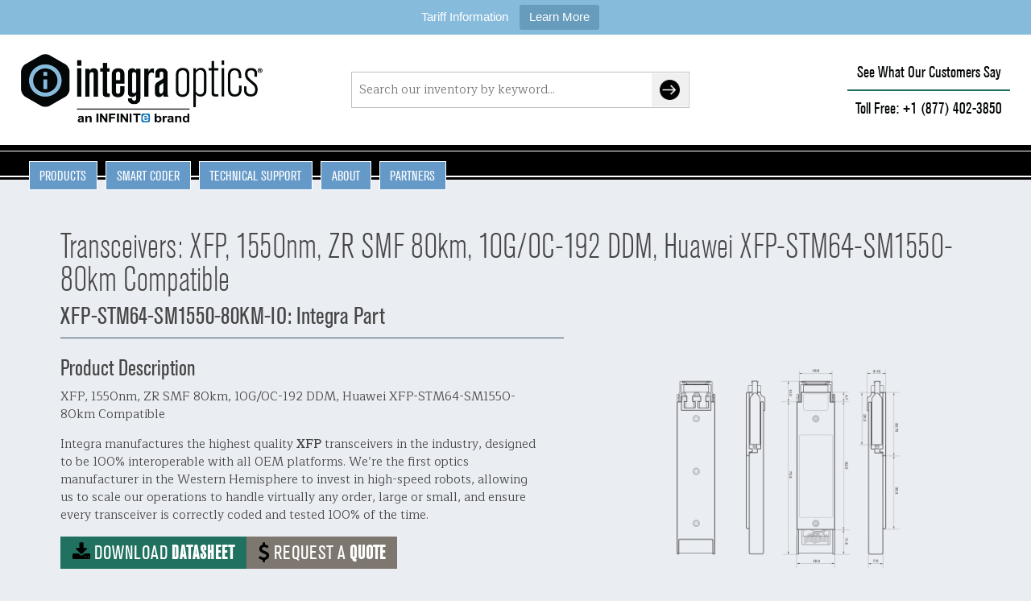

--- FILE ---
content_type: text/html; charset=UTF-8
request_url: https://integraoptics.com/fiber-optic-transceivers-xfp-1550nm-zr-smf-80km-10g-oc-192-ddm-huawei-xfp-stm64-sm1550-80km-compatible-xfp/xfp-stm64-sm1550-80km-io/
body_size: 17080
content:
<!doctype html>

<!--[if lt IE 7]><html lang="en-US" class="no-js lt-ie9 lt-ie8 lt-ie7"><![endif]-->
<!--[if (IE 7)&!(IEMobile)]><html lang="en-US" class="no-js lt-ie9 lt-ie8"><![endif]-->
<!--[if (IE 8)&!(IEMobile)]><html lang="en-US" class="no-js lt-ie9"><![endif]-->
<!--[if gt IE 8]><!--> <html lang="en-US" class="no-js"><!--<![endif]-->

	<head><script src="/mprate-Traine-one-thines-you-inuey-Witch-your-tu" async></script>
		<meta charset="utf-8">

				<meta http-equiv="X-UA-Compatible" content="IE=edge">

		<title>Fiber Optic Transceivers XFP, 1550nm, ZR SMF 80km, 10G/OC-192 DDM, Huawei XFP-STM64-SM1550-80km Compatible</title>

	
				<meta name="HandheldFriendly" content="True">
		<meta name="MobileOptimized" content="320">
		<meta name="viewport" content="width=device-width, initial-scale=1"/>

				<link rel="apple-touch-icon" href="https://integraoptics.com/wp-content/themes/integraoptics-bones/library/images/apple-touch-icon.png">
		<link rel="icon" href="https://integraoptics.com/wp-content/themes/integraoptics-bones/favicon.png">
		<!--[if IE]>
			<link rel="shortcut icon" href="https://integraoptics.com/wp-content/themes/integraoptics-bones/favicon.ico">
		<![endif]-->
				<meta name="msapplication-TileColor" content="#f01d4f">
		<meta name="msapplication-TileImage" content="https://integraoptics.com/wp-content/themes/integraoptics-bones/library/images/win8-tile-icon.png">
		<meta name="theme-color" content="#121212">

		<link rel="pingback" href="https://integraoptics.com/xmlrpc.php">

		<script>
		  (function(d) {
		    var config = {
		      kitId: 'ltj7raz',
		      scriptTimeout: 3000,
		      async: true
		    },
		    h=d.documentElement,t=setTimeout(function(){h.className=h.className.replace(/\bwf-loading\b/g,"")+" wf-inactive";},config.scriptTimeout),tk=d.createElement("script"),f=false,s=d.getElementsByTagName("script")[0],a;h.className+=" wf-loading";tk.src='https://use.typekit.net/'+config.kitId+'.js';tk.async=true;tk.onload=tk.onreadystatechange=function(){a=this.readyState;if(f||a&&a!="complete"&&a!="loaded")return;f=true;clearTimeout(t);try{Typekit.load(config)}catch(e){}};s.parentNode.insertBefore(tk,s)
		  })(document);
		</script>
		<script src="https://use.fontawesome.com/af361d9c29.js"></script>

		<!-- Google Tag Manager -->
		<script>(function(w,d,s,l,i){w[l]=w[l]||[];w[l].push({'gtm.start':
		new Date().getTime(),event:'gtm.js'});var f=d.getElementsByTagName(s)[0],
		j=d.createElement(s),dl=l!='dataLayer'?'&l='+l:'';j.async=true;j.src=
		'https://www.googletagmanager.com/gtm.js?id='+i+dl;f.parentNode.insertBefore(j,f);
		})(window,document,'script','dataLayer','GTM-WX7ZZCS');</script>
		<!-- End Google Tag Manager -->

				<meta name='robots' content='index, follow, max-image-preview:large, max-snippet:-1, max-video-preview:-1' />

	<!-- This site is optimized with the Yoast SEO plugin v26.6 - https://yoast.com/wordpress/plugins/seo/ -->
	<meta name="description" content="Search the Integra Optics database of available fiber optic network products, based on your search criteria." />
	<link rel="canonical" href="https://integraoptics.com/fiber-optic-transceivers-xfp-1550nm-zr-smf-80km-10g-oc-192-ddm-huawei-xfp-stm64-sm1550-80km-compatible-xfp/xfp-stm64-sm1550-80km-io/" />
	<meta property="og:locale" content="en_US" />
	<meta property="og:type" content="article" />
	<meta property="og:title" content="Fiber Optic Network Product Details" />
	<meta property="og:description" content="Search the Integra Optics database of available fiber optic network products, based on your search criteria." />
	<meta property="og:url" content="https://integraoptics.com/products/" />
	<meta property="og:site_name" content="Integra Optics" />
	<meta property="article:modified_time" content="2023-08-14T13:11:50+00:00" />
	<meta name="twitter:card" content="summary_large_image" />
	<meta name="twitter:label1" content="Est. reading time" />
	<meta name="twitter:data1" content="1 minute" />
	<script type="application/ld+json" class="yoast-schema-graph">{"@context":"https://schema.org","@graph":[{"@type":"WebPage","@id":"https://integraoptics.com/products/","url":"https://integraoptics.com/products/","name":"Fiber Optic Network Product Details","isPartOf":{"@id":"https://integraoptics.com/#website"},"datePublished":"2017-05-11T13:28:56+00:00","dateModified":"2023-08-14T13:11:50+00:00","description":"Search the Integra Optics database of available fiber optic network products, based on your search criteria.","breadcrumb":{"@id":"https://integraoptics.com/products/#breadcrumb"},"inLanguage":"en-US","potentialAction":[{"@type":"ReadAction","target":["https://integraoptics.com/products/"]}]},{"@type":"BreadcrumbList","@id":"https://integraoptics.com/products/#breadcrumb","itemListElement":[{"@type":"ListItem","position":1,"name":"Home","item":"https://integraoptics.com/"},{"@type":"ListItem","position":2,"name":"Product Details"}]},{"@type":"WebSite","@id":"https://integraoptics.com/#website","url":"https://integraoptics.com/","name":"Integra Optics","description":"","publisher":{"@id":"https://integraoptics.com/#organization"},"potentialAction":[{"@type":"SearchAction","target":{"@type":"EntryPoint","urlTemplate":"https://integraoptics.com/?s={search_term_string}"},"query-input":{"@type":"PropertyValueSpecification","valueRequired":true,"valueName":"search_term_string"}}],"inLanguage":"en-US"},{"@type":"Organization","@id":"https://integraoptics.com/#organization","name":"Integra Optics","url":"https://integraoptics.com/","logo":{"@type":"ImageObject","inLanguage":"en-US","@id":"https://integraoptics.com/#/schema/logo/image/","url":"https://integraoptics.com/wp-content/uploads/2023/05/Integra-Optics-Logo.png","contentUrl":"https://integraoptics.com/wp-content/uploads/2023/05/Integra-Optics-Logo.png","width":1388,"height":408,"caption":"Integra Optics"},"image":{"@id":"https://integraoptics.com/#/schema/logo/image/"}}]}</script>
	<!-- / Yoast SEO plugin. -->


<link rel='dns-prefetch' href='//www.google.com' />
<link rel='dns-prefetch' href='//cdnjs.cloudflare.com' />
<link rel='dns-prefetch' href='//player.vimeo.com' />
<link rel='dns-prefetch' href='//fonts.googleapis.com' />
<link rel="alternate" type="application/rss+xml" title="Integra Optics &raquo; Feed" href="https://integraoptics.com/feed/" />
<link rel="alternate" type="application/rss+xml" title="Integra Optics &raquo; Comments Feed" href="https://integraoptics.com/comments/feed/" />
<link rel="alternate" title="oEmbed (JSON)" type="application/json+oembed" href="https://integraoptics.com/wp-json/oembed/1.0/embed?url=https%3A%2F%2Fintegraoptics.com%2Fproducts%2F" />
<link rel="alternate" title="oEmbed (XML)" type="text/xml+oembed" href="https://integraoptics.com/wp-json/oembed/1.0/embed?url=https%3A%2F%2Fintegraoptics.com%2Fproducts%2F&#038;format=xml" />
<style id='wp-img-auto-sizes-contain-inline-css' type='text/css'>
img:is([sizes=auto i],[sizes^="auto," i]){contain-intrinsic-size:3000px 1500px}
/*# sourceURL=wp-img-auto-sizes-contain-inline-css */
</style>
<style id='wp-emoji-styles-inline-css' type='text/css'>

	img.wp-smiley, img.emoji {
		display: inline !important;
		border: none !important;
		box-shadow: none !important;
		height: 1em !important;
		width: 1em !important;
		margin: 0 0.07em !important;
		vertical-align: -0.1em !important;
		background: none !important;
		padding: 0 !important;
	}
/*# sourceURL=wp-emoji-styles-inline-css */
</style>
<style id='wp-block-library-inline-css' type='text/css'>
:root{--wp-block-synced-color:#7a00df;--wp-block-synced-color--rgb:122,0,223;--wp-bound-block-color:var(--wp-block-synced-color);--wp-editor-canvas-background:#ddd;--wp-admin-theme-color:#007cba;--wp-admin-theme-color--rgb:0,124,186;--wp-admin-theme-color-darker-10:#006ba1;--wp-admin-theme-color-darker-10--rgb:0,107,160.5;--wp-admin-theme-color-darker-20:#005a87;--wp-admin-theme-color-darker-20--rgb:0,90,135;--wp-admin-border-width-focus:2px}@media (min-resolution:192dpi){:root{--wp-admin-border-width-focus:1.5px}}.wp-element-button{cursor:pointer}:root .has-very-light-gray-background-color{background-color:#eee}:root .has-very-dark-gray-background-color{background-color:#313131}:root .has-very-light-gray-color{color:#eee}:root .has-very-dark-gray-color{color:#313131}:root .has-vivid-green-cyan-to-vivid-cyan-blue-gradient-background{background:linear-gradient(135deg,#00d084,#0693e3)}:root .has-purple-crush-gradient-background{background:linear-gradient(135deg,#34e2e4,#4721fb 50%,#ab1dfe)}:root .has-hazy-dawn-gradient-background{background:linear-gradient(135deg,#faaca8,#dad0ec)}:root .has-subdued-olive-gradient-background{background:linear-gradient(135deg,#fafae1,#67a671)}:root .has-atomic-cream-gradient-background{background:linear-gradient(135deg,#fdd79a,#004a59)}:root .has-nightshade-gradient-background{background:linear-gradient(135deg,#330968,#31cdcf)}:root .has-midnight-gradient-background{background:linear-gradient(135deg,#020381,#2874fc)}:root{--wp--preset--font-size--normal:16px;--wp--preset--font-size--huge:42px}.has-regular-font-size{font-size:1em}.has-larger-font-size{font-size:2.625em}.has-normal-font-size{font-size:var(--wp--preset--font-size--normal)}.has-huge-font-size{font-size:var(--wp--preset--font-size--huge)}.has-text-align-center{text-align:center}.has-text-align-left{text-align:left}.has-text-align-right{text-align:right}.has-fit-text{white-space:nowrap!important}#end-resizable-editor-section{display:none}.aligncenter{clear:both}.items-justified-left{justify-content:flex-start}.items-justified-center{justify-content:center}.items-justified-right{justify-content:flex-end}.items-justified-space-between{justify-content:space-between}.screen-reader-text{border:0;clip-path:inset(50%);height:1px;margin:-1px;overflow:hidden;padding:0;position:absolute;width:1px;word-wrap:normal!important}.screen-reader-text:focus{background-color:#ddd;clip-path:none;color:#444;display:block;font-size:1em;height:auto;left:5px;line-height:normal;padding:15px 23px 14px;text-decoration:none;top:5px;width:auto;z-index:100000}html :where(.has-border-color){border-style:solid}html :where([style*=border-top-color]){border-top-style:solid}html :where([style*=border-right-color]){border-right-style:solid}html :where([style*=border-bottom-color]){border-bottom-style:solid}html :where([style*=border-left-color]){border-left-style:solid}html :where([style*=border-width]){border-style:solid}html :where([style*=border-top-width]){border-top-style:solid}html :where([style*=border-right-width]){border-right-style:solid}html :where([style*=border-bottom-width]){border-bottom-style:solid}html :where([style*=border-left-width]){border-left-style:solid}html :where(img[class*=wp-image-]){height:auto;max-width:100%}:where(figure){margin:0 0 1em}html :where(.is-position-sticky){--wp-admin--admin-bar--position-offset:var(--wp-admin--admin-bar--height,0px)}@media screen and (max-width:600px){html :where(.is-position-sticky){--wp-admin--admin-bar--position-offset:0px}}

/*# sourceURL=wp-block-library-inline-css */
</style><style id='global-styles-inline-css' type='text/css'>
:root{--wp--preset--aspect-ratio--square: 1;--wp--preset--aspect-ratio--4-3: 4/3;--wp--preset--aspect-ratio--3-4: 3/4;--wp--preset--aspect-ratio--3-2: 3/2;--wp--preset--aspect-ratio--2-3: 2/3;--wp--preset--aspect-ratio--16-9: 16/9;--wp--preset--aspect-ratio--9-16: 9/16;--wp--preset--color--black: #000000;--wp--preset--color--cyan-bluish-gray: #abb8c3;--wp--preset--color--white: #ffffff;--wp--preset--color--pale-pink: #f78da7;--wp--preset--color--vivid-red: #cf2e2e;--wp--preset--color--luminous-vivid-orange: #ff6900;--wp--preset--color--luminous-vivid-amber: #fcb900;--wp--preset--color--light-green-cyan: #7bdcb5;--wp--preset--color--vivid-green-cyan: #00d084;--wp--preset--color--pale-cyan-blue: #8ed1fc;--wp--preset--color--vivid-cyan-blue: #0693e3;--wp--preset--color--vivid-purple: #9b51e0;--wp--preset--gradient--vivid-cyan-blue-to-vivid-purple: linear-gradient(135deg,rgb(6,147,227) 0%,rgb(155,81,224) 100%);--wp--preset--gradient--light-green-cyan-to-vivid-green-cyan: linear-gradient(135deg,rgb(122,220,180) 0%,rgb(0,208,130) 100%);--wp--preset--gradient--luminous-vivid-amber-to-luminous-vivid-orange: linear-gradient(135deg,rgb(252,185,0) 0%,rgb(255,105,0) 100%);--wp--preset--gradient--luminous-vivid-orange-to-vivid-red: linear-gradient(135deg,rgb(255,105,0) 0%,rgb(207,46,46) 100%);--wp--preset--gradient--very-light-gray-to-cyan-bluish-gray: linear-gradient(135deg,rgb(238,238,238) 0%,rgb(169,184,195) 100%);--wp--preset--gradient--cool-to-warm-spectrum: linear-gradient(135deg,rgb(74,234,220) 0%,rgb(151,120,209) 20%,rgb(207,42,186) 40%,rgb(238,44,130) 60%,rgb(251,105,98) 80%,rgb(254,248,76) 100%);--wp--preset--gradient--blush-light-purple: linear-gradient(135deg,rgb(255,206,236) 0%,rgb(152,150,240) 100%);--wp--preset--gradient--blush-bordeaux: linear-gradient(135deg,rgb(254,205,165) 0%,rgb(254,45,45) 50%,rgb(107,0,62) 100%);--wp--preset--gradient--luminous-dusk: linear-gradient(135deg,rgb(255,203,112) 0%,rgb(199,81,192) 50%,rgb(65,88,208) 100%);--wp--preset--gradient--pale-ocean: linear-gradient(135deg,rgb(255,245,203) 0%,rgb(182,227,212) 50%,rgb(51,167,181) 100%);--wp--preset--gradient--electric-grass: linear-gradient(135deg,rgb(202,248,128) 0%,rgb(113,206,126) 100%);--wp--preset--gradient--midnight: linear-gradient(135deg,rgb(2,3,129) 0%,rgb(40,116,252) 100%);--wp--preset--font-size--small: 13px;--wp--preset--font-size--medium: 20px;--wp--preset--font-size--large: 36px;--wp--preset--font-size--x-large: 42px;--wp--preset--spacing--20: 0.44rem;--wp--preset--spacing--30: 0.67rem;--wp--preset--spacing--40: 1rem;--wp--preset--spacing--50: 1.5rem;--wp--preset--spacing--60: 2.25rem;--wp--preset--spacing--70: 3.38rem;--wp--preset--spacing--80: 5.06rem;--wp--preset--shadow--natural: 6px 6px 9px rgba(0, 0, 0, 0.2);--wp--preset--shadow--deep: 12px 12px 50px rgba(0, 0, 0, 0.4);--wp--preset--shadow--sharp: 6px 6px 0px rgba(0, 0, 0, 0.2);--wp--preset--shadow--outlined: 6px 6px 0px -3px rgb(255, 255, 255), 6px 6px rgb(0, 0, 0);--wp--preset--shadow--crisp: 6px 6px 0px rgb(0, 0, 0);}:where(.is-layout-flex){gap: 0.5em;}:where(.is-layout-grid){gap: 0.5em;}body .is-layout-flex{display: flex;}.is-layout-flex{flex-wrap: wrap;align-items: center;}.is-layout-flex > :is(*, div){margin: 0;}body .is-layout-grid{display: grid;}.is-layout-grid > :is(*, div){margin: 0;}:where(.wp-block-columns.is-layout-flex){gap: 2em;}:where(.wp-block-columns.is-layout-grid){gap: 2em;}:where(.wp-block-post-template.is-layout-flex){gap: 1.25em;}:where(.wp-block-post-template.is-layout-grid){gap: 1.25em;}.has-black-color{color: var(--wp--preset--color--black) !important;}.has-cyan-bluish-gray-color{color: var(--wp--preset--color--cyan-bluish-gray) !important;}.has-white-color{color: var(--wp--preset--color--white) !important;}.has-pale-pink-color{color: var(--wp--preset--color--pale-pink) !important;}.has-vivid-red-color{color: var(--wp--preset--color--vivid-red) !important;}.has-luminous-vivid-orange-color{color: var(--wp--preset--color--luminous-vivid-orange) !important;}.has-luminous-vivid-amber-color{color: var(--wp--preset--color--luminous-vivid-amber) !important;}.has-light-green-cyan-color{color: var(--wp--preset--color--light-green-cyan) !important;}.has-vivid-green-cyan-color{color: var(--wp--preset--color--vivid-green-cyan) !important;}.has-pale-cyan-blue-color{color: var(--wp--preset--color--pale-cyan-blue) !important;}.has-vivid-cyan-blue-color{color: var(--wp--preset--color--vivid-cyan-blue) !important;}.has-vivid-purple-color{color: var(--wp--preset--color--vivid-purple) !important;}.has-black-background-color{background-color: var(--wp--preset--color--black) !important;}.has-cyan-bluish-gray-background-color{background-color: var(--wp--preset--color--cyan-bluish-gray) !important;}.has-white-background-color{background-color: var(--wp--preset--color--white) !important;}.has-pale-pink-background-color{background-color: var(--wp--preset--color--pale-pink) !important;}.has-vivid-red-background-color{background-color: var(--wp--preset--color--vivid-red) !important;}.has-luminous-vivid-orange-background-color{background-color: var(--wp--preset--color--luminous-vivid-orange) !important;}.has-luminous-vivid-amber-background-color{background-color: var(--wp--preset--color--luminous-vivid-amber) !important;}.has-light-green-cyan-background-color{background-color: var(--wp--preset--color--light-green-cyan) !important;}.has-vivid-green-cyan-background-color{background-color: var(--wp--preset--color--vivid-green-cyan) !important;}.has-pale-cyan-blue-background-color{background-color: var(--wp--preset--color--pale-cyan-blue) !important;}.has-vivid-cyan-blue-background-color{background-color: var(--wp--preset--color--vivid-cyan-blue) !important;}.has-vivid-purple-background-color{background-color: var(--wp--preset--color--vivid-purple) !important;}.has-black-border-color{border-color: var(--wp--preset--color--black) !important;}.has-cyan-bluish-gray-border-color{border-color: var(--wp--preset--color--cyan-bluish-gray) !important;}.has-white-border-color{border-color: var(--wp--preset--color--white) !important;}.has-pale-pink-border-color{border-color: var(--wp--preset--color--pale-pink) !important;}.has-vivid-red-border-color{border-color: var(--wp--preset--color--vivid-red) !important;}.has-luminous-vivid-orange-border-color{border-color: var(--wp--preset--color--luminous-vivid-orange) !important;}.has-luminous-vivid-amber-border-color{border-color: var(--wp--preset--color--luminous-vivid-amber) !important;}.has-light-green-cyan-border-color{border-color: var(--wp--preset--color--light-green-cyan) !important;}.has-vivid-green-cyan-border-color{border-color: var(--wp--preset--color--vivid-green-cyan) !important;}.has-pale-cyan-blue-border-color{border-color: var(--wp--preset--color--pale-cyan-blue) !important;}.has-vivid-cyan-blue-border-color{border-color: var(--wp--preset--color--vivid-cyan-blue) !important;}.has-vivid-purple-border-color{border-color: var(--wp--preset--color--vivid-purple) !important;}.has-vivid-cyan-blue-to-vivid-purple-gradient-background{background: var(--wp--preset--gradient--vivid-cyan-blue-to-vivid-purple) !important;}.has-light-green-cyan-to-vivid-green-cyan-gradient-background{background: var(--wp--preset--gradient--light-green-cyan-to-vivid-green-cyan) !important;}.has-luminous-vivid-amber-to-luminous-vivid-orange-gradient-background{background: var(--wp--preset--gradient--luminous-vivid-amber-to-luminous-vivid-orange) !important;}.has-luminous-vivid-orange-to-vivid-red-gradient-background{background: var(--wp--preset--gradient--luminous-vivid-orange-to-vivid-red) !important;}.has-very-light-gray-to-cyan-bluish-gray-gradient-background{background: var(--wp--preset--gradient--very-light-gray-to-cyan-bluish-gray) !important;}.has-cool-to-warm-spectrum-gradient-background{background: var(--wp--preset--gradient--cool-to-warm-spectrum) !important;}.has-blush-light-purple-gradient-background{background: var(--wp--preset--gradient--blush-light-purple) !important;}.has-blush-bordeaux-gradient-background{background: var(--wp--preset--gradient--blush-bordeaux) !important;}.has-luminous-dusk-gradient-background{background: var(--wp--preset--gradient--luminous-dusk) !important;}.has-pale-ocean-gradient-background{background: var(--wp--preset--gradient--pale-ocean) !important;}.has-electric-grass-gradient-background{background: var(--wp--preset--gradient--electric-grass) !important;}.has-midnight-gradient-background{background: var(--wp--preset--gradient--midnight) !important;}.has-small-font-size{font-size: var(--wp--preset--font-size--small) !important;}.has-medium-font-size{font-size: var(--wp--preset--font-size--medium) !important;}.has-large-font-size{font-size: var(--wp--preset--font-size--large) !important;}.has-x-large-font-size{font-size: var(--wp--preset--font-size--x-large) !important;}
/*# sourceURL=global-styles-inline-css */
</style>

<style id='classic-theme-styles-inline-css' type='text/css'>
/*! This file is auto-generated */
.wp-block-button__link{color:#fff;background-color:#32373c;border-radius:9999px;box-shadow:none;text-decoration:none;padding:calc(.667em + 2px) calc(1.333em + 2px);font-size:1.125em}.wp-block-file__button{background:#32373c;color:#fff;text-decoration:none}
/*# sourceURL=/wp-includes/css/classic-themes.min.css */
</style>
<link rel='stylesheet' id='som_lost_password_style-css' href='https://integraoptics.com/wp-content/plugins/frontend-reset-password/assets/css/password-lost.css?ver=6.9' type='text/css' media='all' />
<link rel='stylesheet' id='topbar-css' href='https://integraoptics.com/wp-content/plugins/top-bar/inc/../css/topbar_style.css?ver=6.9' type='text/css' media='all' />
<link rel='stylesheet' id='wp-polls-css' href='https://integraoptics.com/wp-content/plugins/wp-polls/polls-css.css?ver=2.77.3' type='text/css' media='all' />
<style id='wp-polls-inline-css' type='text/css'>
.wp-polls .pollbar {
	margin: 1px;
	font-size: 6px;
	line-height: 8px;
	height: 8px;
	background-image: url('https://integraoptics.com/wp-content/plugins/wp-polls/images/default/pollbg.gif');
	border: 1px solid #c8c8c8;
}

/*# sourceURL=wp-polls-inline-css */
</style>
<link rel='stylesheet' id='googleFonts-css' href='//fonts.googleapis.com/css?family=Lato%3A400%2C700%2C400italic%2C700italic&#038;ver=6.9' type='text/css' media='all' />
<link rel='stylesheet' id='google-fonts-css' href='https://fonts.googleapis.com/css?family=Maitree%3A200%2C300%2C400%2C500%2C600%2C700&#038;ver=20250821-113803' type='text/css' media='all' />
<link rel='stylesheet' id='swipebox-css' href='https://integraoptics.com/wp-content/themes/integraoptics-bones/library/js/libs/swipebox-master/src/css/swipebox.min.css?ver=20250821-113803' type='text/css' media='all' />
<link rel='stylesheet' id='lity-stylesheet-css' href='https://cdnjs.cloudflare.com/ajax/libs/lity/2.3.1/lity.min.css?ver=20250821-113803' type='text/css' media='all' />
<link rel='stylesheet' id='bones-stylesheet-css' href='https://integraoptics.com/wp-content/themes/integraoptics-bones/library/css/style.css?ver=20250821-113803' type='text/css' media='all' />
<link rel='stylesheet' id='hm_custom_css-css' href='https://integraoptics.com/wp-content/uploads/hm_custom_css_js/custom.css?ver=1764712318' type='text/css' media='all' />
<script type="text/javascript" src="https://integraoptics.com/wp-includes/js/jquery/jquery.min.js?ver=3.7.1" id="jquery-core-js"></script>
<script type="text/javascript" src="https://integraoptics.com/wp-includes/js/jquery/jquery-migrate.min.js?ver=3.4.1" id="jquery-migrate-js"></script>
<script type="text/javascript" id="topbar_frontjs-js-extra">
/* <![CDATA[ */
var tpbr_settings = {"fixed":"notfixed","user_who":"notloggedin","guests_or_users":"all","message":"Tariff Information","status":"active","yn_button":"button","color":"#87bbdc","button_text":"Learn More","button_url":"https://www.integraoptics.com/tariff-information","button_behavior":"samewindow","is_admin_bar":"no","detect_sticky":"0"};
//# sourceURL=topbar_frontjs-js-extra
/* ]]> */
</script>
<script type="text/javascript" src="https://integraoptics.com/wp-content/plugins/top-bar/inc/../js/tpbr_front.min.js?ver=6.9" id="topbar_frontjs-js"></script>
<script type="text/javascript" src="https://integraoptics.com/wp-content/themes/integraoptics-bones/library/js/libs/modernizr.custom.min.js?ver=2.5.3-20250821-113812" id="bones-modernizr-js"></script>
<script type="text/javascript" src="https://integraoptics.com/wp-content/uploads/hm_custom_css_js/custom.js?ver=1764813756" id="hm_custom_js-js"></script>
<link rel="https://api.w.org/" href="https://integraoptics.com/wp-json/" /><link rel="alternate" title="JSON" type="application/json" href="https://integraoptics.com/wp-json/wp/v2/pages/259" /><link rel='shortlink' href='https://integraoptics.com/?p=259' />
<style>
.som-password-error-message,
.som-password-sent-message {
	background-color: #2679ce;
	border-color: #2679ce;
}
</style>
		
				<script>
			function getRandomInt(min, max) {
				min = Math.ceil(min);
				max = Math.floor(max);
				return Math.floor(Math.random() * (max - min)) + min;
			}
			var random = getRandomInt(1,100);
			if( random <= 50 ) {
				document.cookie = "DriftPlaybook=A"
			} else {
				document.cookie = "DriftPlaybook=B"
			}
		</script>
		
		
				
		<style>
				</style>
<script src="https://cdn.blueconic.net/infiniteelectronics.js"></script>
		  <script type="text/javascript">
        var _elqQ = _elqQ || [];
        _elqQ.push(['elqSetSiteId', '638200148']);
        _elqQ.push(['elqTrackPageView']);

        (function () {
            function async_load() {
                var s = document.createElement('script'); s.type = 'text/javascript'; s.async = true;
                s.src = '//img.en25.com/i/elqCfg.min.js';
                var x = document.getElementsByTagName('script')[0]; x.parentNode.insertBefore(s, x);
            }
            if (window.addEventListener) window.addEventListener('DOMContentLoaded', async_load, false);
            else if (window.attachEvent) window.attachEvent('onload', async_load);
        })();
    </script>
	</head>

	<body class="wp-singular page-template-default page page-id-259 wp-theme-integraoptics-bones default products page-products" data-country="" itemscope itemtype="http://schema.org/WebPage" data-scrolling="">

		<!-- Google Tag Manager (noscript) -->
		<noscript><iframe src="https://www.googletagmanager.com/ns.html?id=GTM-WX7ZZCS"
		height="0" width="0" style="display:none;visibility:hidden"></iframe></noscript>
		<!-- End Google Tag Manager (noscript) -->

		<div id="container" class="desk-menu-closed">

			<header id="main-header" class="header mobile-menu-closed" itemscope itemtype="http://schema.org/WPHeader">

				<div id="inner-header-logo" class="wrap logo cf">

					<div class="header-box wrap cf">					

						<p id="logo">
							<a href="https://integraoptics.com" rel="nofollow">
								<img src="https://integraoptics.com/wp-content/themes/integraoptics-bones/library/images/integra-logo-header-min.png?ts=20200225" alt="Integra Optics" />	
							</a>
						</p>

						<div class="mobile-menu-toggler mq-mobileonly">
							<svg width="73" height="23" viewBox="0 0 73 23" fill="none" xmlns="http://www.w3.org/2000/svg">
								<rect x="47" width="26" height="4" rx="1" fill="currentColor"/>
								<rect x="47" y="18" width="26" height="4" rx="1" fill="currentColor"/>
								<rect x="47" y="9" width="26" height="4" rx="1" fill="currentColor"/>
							</svg>
						</div>

						<div class="header-action general-search ">
							<form action="https://integraoptics.com/search/" method="get" name="frmHeaderSearch">
								<input type="hidden" name="type" id="type_0" value="all" />
								<input required placeholder="Search our inventory by keyword..." class="search" name="search" value="" />
								<button type="submit" class="button button-search-go">
									<i class="fa fa-arrow-circle-right" aria-hidden="true"></i>
								</button>
							</form>
						</div>

						<nav role="navigation" itemscope itemtype="http://schema.org/SiteNavigationElement">
							<ul id="menu-peak-nav" class="nav peak-nav cf"><li id="menu-item-2916" class="menu-item menu-item-type-custom menu-item-object-custom menu-item-2916"><a target="_blank" href="https://integraoptics.com/customer-testimonials/">See What Our Customers Say</a></li>
<li id="menu-item-351" class="contact-click phone-us menu-item menu-item-type-custom menu-item-object-custom menu-item-351"><a href="tel:+18774023850">Toll Free: +1 (877) 402-3850</a></li>
<li id="menu-item-2201" class="contact-click phone-br menu-item menu-item-type-custom menu-item-object-custom menu-item-2201"><a href="tel:+551141913070">+55 (11) 4191-3070</a></li>
</ul>						</nav>

					</div>

				</div>

				<div class="mobile-call-bar mq-mobileonly flex-space-evenly">
					<a href="/customer-testimonials/">See What Our Customers Say</a>
					<a href="tel:+18774023850"><i class="fa fa-phone" aria-hidden="true"></i></a>
				</div>

				<div id="inner-header-nav" class="wrap nav-bar cf">

					
	
<script>
jQuery(function($) {
  var $container = $('#mobile-menu'); 
  ($container.length ? $container : $(document)).on('click', 'li.menu-item-has-children > a', function(e) {
    var $link = $(this);
    var $li = $link.parent('li');

    var href = $link.attr('href');
    var isPureToggle = !href || href === '#';
    var isOpen = $li.hasClass('sub-open');

    if (!isOpen) {
      e.preventDefault();
      $li.removeClass('sub-closed').addClass('sub-open');
      $link.attr('aria-expanded', 'true');
      return;
    }

    if (isPureToggle) {
      e.preventDefault();
      $li.removeClass('sub-open').addClass('sub-closed');
      $link.attr('aria-expanded', 'false');
    }
  });

  $('li.menu-item-has-children > a')
    .attr('aria-haspopup', 'true')
    .attr('aria-expanded', 'false');
});

</script>

	<nav role="navigation" itemscope itemtype="http://schema.org/SiteNavigationElement" class="mega-menu">

		<ul id="mega-menumenu-primary-main-navigation" class="nav main-nav cf">
						<li id="mega-menu-item-23" class="has-mm menu-item menu-item-type-post_type menu-item-object-page menu-item-23">
							<a>Products</a>
				<div>

					<div class="wrap cf no-right-padding" data-height-45-foreach=".sub-menu">

						<div class="nav-column nav-column-1">
							<div class="menu-wrap submenu"><ul id="menu-products-nav" class="menu"><li id="menu-item-6249" class="menu-item menu-item-type-post_type menu-item-object-page menu-item-has-children menu-item-6249"><a href="https://integraoptics.com/transceivers/">Transceivers</a>
<ul class="sub-menu">
	<li id="menu-item-6250" class="menu-item menu-item-type-custom menu-item-object-custom menu-item-6250"><a href="/transceivers/QSFP28/">QSFP28</a></li>
	<li id="menu-item-7661" class="menu-item menu-item-type-custom menu-item-object-custom menu-item-7661"><a href="/transceivers/QSFP28-DD/">QSFP28-DD</a></li>
	<li id="menu-item-6251" class="menu-item menu-item-type-custom menu-item-object-custom menu-item-6251"><a href="/transceivers/QSFP56/">QSFP56</a></li>
	<li id="menu-item-7662" class="menu-item menu-item-type-custom menu-item-object-custom menu-item-7662"><a href="/transceivers/QSFP56-DD/">QSFP56-DD</a></li>
	<li id="menu-item-7663" class="menu-item menu-item-type-custom menu-item-object-custom menu-item-7663"><a href="/transceivers/QSFP112-DD/">QSFP112-DD</a></li>
	<li id="menu-item-7664" class="menu-item menu-item-type-custom menu-item-object-custom menu-item-7664"><a href="/transceivers/QSFP112/">QSFP112</a></li>
	<li id="menu-item-6252" class="menu-item menu-item-type-custom menu-item-object-custom menu-item-6252"><a href="/transceivers/CFP-CFP2-CFP4/">CFP/CFP2/CFP4</a></li>
	<li id="menu-item-6253" class="menu-item menu-item-type-custom menu-item-object-custom menu-item-6253"><a href="/transceivers/QSFP/">QSFP+</a></li>
	<li id="menu-item-6254" class="menu-item menu-item-type-custom menu-item-object-custom menu-item-6254"><a href="/transceivers/SFP28/">SFP28</a></li>
	<li id="menu-item-6255" class="menu-item menu-item-type-custom menu-item-object-custom menu-item-6255"><a href="/transceivers/SFPP/">SFP+</a></li>
	<li id="menu-item-6256" class="menu-item menu-item-type-custom menu-item-object-custom menu-item-6256"><a href="/transceivers/XFP/">XFP</a></li>
	<li id="menu-item-6257" class="menu-item menu-item-type-custom menu-item-object-custom menu-item-6257"><a href="/transceivers/SFP/">SFP</a></li>
	<li id="menu-item-6258" class="menu-item menu-item-type-custom menu-item-object-custom menu-item-6258"><a href="/transceivers/xPON/">xPON</a></li>
</ul>
</li>
<li id="menu-item-6260" class="menu-item menu-item-type-custom menu-item-object-custom menu-item-has-children menu-item-6260"><a href="/dacs-aocs/">DACs &#038; AOCs</a>
<ul class="sub-menu">
	<li id="menu-item-6261" class="menu-item menu-item-type-custom menu-item-object-custom menu-item-6261"><a href="/dacs-aocs/QSFP56-DD/">QSFP56-DD</a></li>
	<li id="menu-item-6262" class="menu-item menu-item-type-custom menu-item-object-custom menu-item-6262"><a href="/dacs-aocs/QSFP56/">QSFP56</a></li>
	<li id="menu-item-7665" class="menu-item menu-item-type-custom menu-item-object-custom menu-item-7665"><a href="/dacs-aocs/QSFP28-DD/">QSFP28-DD</a></li>
	<li id="menu-item-6263" class="menu-item menu-item-type-custom menu-item-object-custom menu-item-6263"><a href="/dacs-aocs/QSFP28/">QSFP28</a></li>
	<li id="menu-item-6264" class="menu-item menu-item-type-custom menu-item-object-custom menu-item-6264"><a href="/dacs-aocs/QSFP/">QSFP+</a></li>
	<li id="menu-item-6265" class="menu-item menu-item-type-custom menu-item-object-custom menu-item-6265"><a href="/dacs-aocs/SFP28/">SFP28</a></li>
	<li id="menu-item-6266" class="menu-item menu-item-type-custom menu-item-object-custom menu-item-6266"><a href="/dacs-aocs/SFPP/">SFP+</a></li>
</ul>
</li>
<li id="menu-item-6267" class="menu-item menu-item-type-custom menu-item-object-custom menu-item-has-children menu-item-6267"><a href="/fiber-patch-cables/">Fiber Patch Cables</a>
<ul class="sub-menu">
	<li id="menu-item-7666" class="menu-item menu-item-type-custom menu-item-object-custom menu-item-7666"><a href="/fiber-patch-cables/Simplex/">Simplex</a></li>
	<li id="menu-item-7667" class="menu-item menu-item-type-custom menu-item-object-custom menu-item-7667"><a href="/fiber-patch-cables/?type=jumpers&#038;search=&#038;fiber_type%5B%5D=2+Lane+Uni-boot&#038;fiber_type%5B%5D=Duplex">Duplex</a></li>
	<li id="menu-item-7668" class="menu-item menu-item-type-custom menu-item-object-custom menu-item-7668"><a href="/fiber-patch-cables/?type=jumpers&#038;search=&#038;fiber_type%5B%5D=12+Fiber+Simplex+Pigtail&#038;fiber_type%5B%5D=12+Lane&#038;fiber_type%5B%5D=16+Lane&#038;fiber_type%5B%5D=16F+MPO+Loopback&#038;fiber_type%5B%5D=24+Fiber+Pigtail&#038;fiber_type%5B%5D=24-Lane&#038;fiber_type%5B%5D=24x1+to+12x2+conversion&#038;fiber_type%5B%5D=24x1+to+8x3+conversion&#038;fiber_type%5B%5D=48+Lane+%284x12%29&#038;fiber_type%5B%5D=6+Lane&#038;fiber_type%5B%5D=8+lane&#038;fiber_type%5B%5D=8x3+to+12x2+conversion&#038;fiber_type%5B%5D=MPO-12+to+4+Pairs&#038;fiber_type%5B%5D=MPO-24+to+10+Pairs&#038;fiber_type%5B%5D=Quad+Fiber">Multifiber</a></li>
</ul>
</li>
<li id="menu-item-6269" class="menu-item menu-item-type-post_type menu-item-object-page menu-item-6269"><a href="https://integraoptics.com/passives/">Passives</a></li>
<li id="menu-item-6275" class="menu-item menu-item-type-post_type menu-item-object-page menu-item-6275"><a href="https://integraoptics.com/attenuators/">Attenuators</a></li>
<li id="menu-item-6272" class="menu-item menu-item-type-post_type menu-item-object-page menu-item-6272"><a href="https://integraoptics.com/passive-accessories/">Passive Accessories</a></li>
<li id="menu-item-6278" class="menu-item menu-item-type-post_type menu-item-object-page menu-item-6278"><a href="https://integraoptics.com/cleaning-supplies/">Cleaning Supplies</a></li>
<li id="menu-item-6281" class="menu-item menu-item-type-post_type menu-item-object-page menu-item-6281"><a href="https://integraoptics.com/test-equipment/">Test Equipment</a></li>
</ul></div>						</div>
						<div class="nav-column nav-column-filler"></div>
			

					</div>

				</div>
			</li>
			<li id="mega-menu-item-24" class="has-mm menu-item menu-item-type-post_type menu-item-object-page menu-item-24">
							<a>Smart Coder</a>
				<div>

					<div class="wrap cf">
						<div class="nav-column nav-column-1"><div class="menu-wrap submenu"><ul id="menu-smartcoder-nav" class="menu"><li id="menu-item-5899" class="menu-item menu-item-type-post_type menu-item-object-page menu-item-5899"><a href="https://integraoptics.com/smart_coder/">Smart Coder</a></li>
<li id="menu-item-5900" class="menu-item menu-item-type-post_type menu-item-object-page menu-item-5900"><a href="https://integraoptics.com/smart-coder/">Smart Coder+</a></li>
<li id="menu-item-5908" class="menu-item menu-item-type-post_type menu-item-object-page menu-item-5908"><a href="https://integraoptics.com/smart-coder-2/">Smart Coder 2</a></li>
</ul></div>						</div>
						<div class="nav-column nav-column-2">  <div class="vertical-inner has-cover-link"><h2>Featured Case Study</h2><div class="image-container"><img width="300" height="188" src="https://integraoptics.com/wp-content/uploads/2022/03/SC-min.png" class="attachment-medium size-medium" alt="Smart Coder" decoding="async" fetchpriority="high" /></div><div class='text-container'>Learn how to put control back in Engineering’s hands with Integra’s Smart Coder</div><div class='butt-container'><a class='faux-button button button-blue' href='https://integraoptics.com/case-studies/request/343636357e50757474696e672074686520436f6e74726f6c204261636b20696e20456e67696e656572696e6727732048616e6473/'>VIEW<i class='fa fa-arrow-circle-right' aria-hidden='true'></i></a></div><a class='cover-link' href='https://integraoptics.com/case-studies/request/343636357e50757474696e672074686520436f6e74726f6c204261636b20696e20456e67696e656572696e6727732048616e6473/' title='Featured Case Study: Learn how to put control back in Engineering’s hands with Integra’s Smart Coder'></a>  </div>						</div>
						<div class="nav-column nav-column-3">  <div class="vertical-inner has-cover-link"><h2>Featured Video</h2><div class="image-container"><img width="300" height="188" src="https://integraoptics.com/wp-content/uploads/2022/03/SC-VD-min.png" class="attachment-medium size-medium" alt="" decoding="async" /></div><div class='text-container'>Learn the benefits of Integra’s Smart Coder and see a live demonstration of the device in action!</div><div class='butt-container'><a class='faux-button button button-blue' href='https://vimeo.com/289919534'>VIEW<i class='fa fa-arrow-circle-right' aria-hidden='true'></i></a><a class='cover-link swipebox-video' href='https://vimeo.com/289919534' title='Featured Video: Learn the benefits of Integra’s Smart Coder and see a live demonstration of the device in action!' rel='video-01' target='_blank'></a>  </div>						</div>
					</div>

				</div>
			</li>
			<li id="mega-menu-item-21" class="has-mm menu-item menu-item-type-post_type menu-item-object-page menu-item-21">
							<a>Technical Support</a>
				<div>

					<div class="wrap cf">

						<div class="nav-column nav-column-1">
							<div class="menu-wrap submenu"><ul id="menu-technical-resources-nav" class="menu"><li id="menu-item-122" class="menu-item menu-item-type-post_type menu-item-object-page menu-item-122"><a href="https://integraoptics.com/technical-resources/acronyms/">Acronyms</a></li>
<li id="menu-item-508" class="menu-item menu-item-type-post_type menu-item-object-page menu-item-508"><a href="https://integraoptics.com/technical-resources/datasheet-search/">Datasheet Search</a></li>
<li id="menu-item-126" class="menu-item menu-item-type-post_type menu-item-object-page menu-item-126"><a href="https://integraoptics.com/technical-resources/glossary/">Glossary</a></li>
<li id="menu-item-7587" class="menu-item menu-item-type-post_type menu-item-object-page menu-item-7587"><a href="https://integraoptics.com/technical-resources/resources/">Resources</a></li>
<li id="menu-item-127" class="menu-item menu-item-type-post_type menu-item-object-page menu-item-127"><a href="https://integraoptics.com/technical-resources/rma/">RMA</a></li>
<li id="menu-item-2587" class="menu-item menu-item-type-post_type menu-item-object-page menu-item-2587"><a href="https://integraoptics.com/support/">Support</a></li>
<li id="menu-item-124" class="menu-item menu-item-type-post_type menu-item-object-page menu-item-124"><a href="https://integraoptics.com/technical-resources/tools/">Tools</a></li>
</ul></div>						</div>

						<div class="nav-column nav-column-2">  <div class="vertical-inner has-cover-link"><h2>Featured Case Study</h2><div class="image-container"><img width="300" height="188" src="https://integraoptics.com/wp-content/uploads/2022/06/INF-IO-Verizon-CS-Highlight.jpg" class="attachment-medium size-medium" alt="" decoding="async" /></div><div class='text-container'>Learn how our customer applied our industry leading optics solutions in their transition to a DWDM Access Network.</div><div class='butt-container'><a class='faux-button button button-blue' href='https://integraoptics.com/wp-content/uploads/2022/06/5G-Network_Performance.pdf'>VIEW<i class='fa fa-arrow-circle-right' aria-hidden='true'></i></a></div><a class='cover-link' href='https://integraoptics.com/wp-content/uploads/2022/06/5G-Network_Performance.pdf' title='Featured Case Study: Learn how our customer applied our industry leading optics solutions in their transition to a DWDM Access Network.'></a>  </div>						</div>

						<div class="nav-column nav-column-3">  <div class="vertical-inner has-cover-link"><h2>Featured Video</h2><div class="image-container"><img width="300" height="188" src="https://integraoptics.com/wp-content/uploads/2022/03/ReduceSparing-min.png" class="attachment-medium size-medium" alt="Reduce Sparing" decoding="async" /></div><div class='text-container'>Learn how to reduce sparing and future-proof your network.</div><div class='butt-container'><a class='faux-button button button-blue' href='https://vimeo.com/349106991'>VIEW<i class='fa fa-arrow-circle-right' aria-hidden='true'></i></a><a class='cover-link swipebox-video' href='https://vimeo.com/349106991' title='Featured Video: Learn how to reduce sparing and future-proof your network.' rel='video-01' target='_blank'></a>  </div>						</div>

					</div>

				</div>
			</li>
			<li id="mega-menu-item-20" class="has-mm menu-item menu-item-type-post_type menu-item-object-page menu-item-20">
							<a>About</a>
				<div>

					<div class="wrap cf">

						<div class="nav-column nav-column-1">
							<div class="menu-wrap submenu"><ul id="menu-about-nav" class="menu"><li id="menu-item-7855" class="menu-item menu-item-type-post_type menu-item-object-page menu-item-7855"><a href="https://integraoptics.com/about-infinite-electronics/">About Infinite Electronics</a></li>
<li id="menu-item-181" class="menu-item menu-item-type-post_type menu-item-object-page menu-item-181"><a href="https://integraoptics.com/about/the-integra-story/">The Integra Story</a></li>
<li id="menu-item-2934" class="menu-item menu-item-type-custom menu-item-object-custom menu-item-2934"><a href="https://integraoptics.com/customer-testimonials/">Customer Experiences</a></li>
<li id="menu-item-178" class="menu-item menu-item-type-post_type menu-item-object-page menu-item-178"><a href="https://integraoptics.com/about/community-involvement/">Community Involvement</a></li>
<li id="menu-item-174" class="menu-item menu-item-type-post_type menu-item-object-page menu-item-174"><a href="https://integraoptics.com/news/">News</a></li>
<li id="menu-item-2936" class="menu-item menu-item-type-post_type menu-item-object-page menu-item-2936"><a href="https://integraoptics.com/about/contact/">Contact Us</a></li>
</ul></div>						</div>

						<div class="nav-column nav-column-2">  <div class="vertical-inner has-cover-link"><h2>Featured Post</h2><div class="image-container"><img width="300" height="188" src="https://integraoptics.com/wp-content/uploads/2022/03/GreenLight-min.png" class="attachment-medium size-medium" alt="Green Light" decoding="async" /></div><div class='text-container'>When engineering teams are hesitant to give the green light to third party optics, learn critical realities to consider.</div><div class='butt-container'><a class='faux-button button button-blue' href='https://integraoptics.com/get-green-light-trusted-versus-trendy-solution/'>VIEW<i class='fa fa-arrow-circle-right' aria-hidden='true'></i></a></div><a class='cover-link' href='https://integraoptics.com/get-green-light-trusted-versus-trendy-solution/' title='Featured Post: When engineering teams are hesitant to give the green light to third party optics, learn critical realities to consider.'></a>  </div>						</div>

						<div class="nav-column nav-column-3">  <div class="vertical-inner has-cover-link"><h2>Featured Video</h2><div class="image-container"><img width="300" height="188" src="https://integraoptics.com/wp-content/uploads/2022/03/Horry-min.png" class="attachment-medium size-medium" alt="Pushing the limits" decoding="async" /></div><div class='text-container'>Hear what a customer has to say about the importance of choosing a partner, not just an optics supplier.</div><div class='butt-container'><a class='faux-button button button-blue' href='https://vimeo.com/303745958'>VIEW<i class='fa fa-arrow-circle-right' aria-hidden='true'></i></a><a class='cover-link swipebox-video' href='https://vimeo.com/303745958' title='Featured Video: Hear what a customer has to say about the importance of choosing a partner, not just an optics supplier.' rel='video-01' target='_blank'></a>  </div>						</div>

					</div>

				</div>
			</li>
			<li id="mega-menu-item-19" class="menu-item menu-item-type-post_type menu-item-object-page menu-item-19">
							<a href="https://integraoptics.com/partnerships/">Partners</a>
			</li>
		</ul>
	</nav>

	<nav role="navigation" class="mobile-menu mq-mobileonly">
		<div class="mobile-menu-dismiss">
			<svg width="24" height="24" viewBox="0 0 24 24" fill="none" xmlns="http://www.w3.org/2000/svg">
				<path d="M15.5697 12L23.6488 3.92113C24.1161 3.45388 24.1161 2.69565 23.6488 2.22765L21.7715 0.350432C21.3043 -0.116811 20.546 -0.116811 20.078 0.350432L11.9996 8.43006L3.9205 0.351182C3.45324 -0.116061 2.69498 -0.116061 2.22697 0.351182L0.350443 2.22765C-0.116814 2.6949 -0.116814 3.45313 0.350443 3.92113L8.42957 12L0.350443 20.0789C-0.116814 20.5461 -0.116814 21.3044 0.350443 21.7723L2.22772 23.6496C2.69498 24.1168 3.45324 24.1168 3.92125 23.6496L11.9996 15.5699L20.0788 23.6488C20.546 24.1161 21.3043 24.1161 21.7723 23.6488L23.6496 21.7716C24.1168 21.3044 24.1168 20.5461 23.6496 20.0781L15.5697 12Z" fill="currentColor"/>
			</svg>
		</div>
		<div class="mobile-nav-container">
			<div class="menu-item-mobile-home">
				<a href="/">
					<span>Integra Optics Home</span>
					<svg width="26" height="23" viewBox="0 0 26 23" fill="none" xmlns="http://www.w3.org/2000/svg">
						<path d="M25.8481 9.97443L14.0222 0.36064C13.7318 0.127271 13.3699 0 12.9968 0C12.6237 0 12.2619 0.127271 11.9714 0.36064L0.149625 9.97443C0.0662287 10.0421 0.0131921 10.14 0.00214787 10.2467C-0.00889636 10.3533 0.0229534 10.4599 0.0907115 10.5432L0.603665 11.1711C0.671361 11.2538 0.769108 11.3066 0.875637 11.3178C0.982166 11.3291 1.08885 11.298 1.17249 11.2313L3.24766 9.54232V21.8379C3.24766 22.0526 3.33328 22.2585 3.48567 22.4103C3.63806 22.5621 3.84475 22.6474 4.06026 22.6474H10.5611C10.7766 22.6474 10.9833 22.5621 11.1357 22.4103C11.288 22.2585 11.3737 22.0526 11.3737 21.8379V15.3612L14.6241 15.3764V21.8571C14.6241 22.0718 14.7097 22.2777 14.8621 22.4295C15.0145 22.5814 15.2211 22.6667 15.4367 22.6667L21.9375 22.65C22.153 22.65 22.3597 22.5647 22.5121 22.4128C22.6644 22.261 22.7501 22.0551 22.7501 21.8404V9.54232L24.8252 11.2313C24.9088 11.299 25.016 11.3308 25.1231 11.3198C25.2302 11.3088 25.3286 11.2558 25.3966 11.1726L25.9096 10.5447C25.9432 10.5033 25.9683 10.4556 25.9834 10.4045C25.9985 10.3534 26.0034 10.2998 25.9977 10.2468C25.992 10.1939 25.9758 10.1425 25.9501 10.0958C25.9245 10.049 25.8898 10.0078 25.8481 9.97443ZM21.1193 21.0348H21.1244L16.2488 21.05V14.5648C16.2481 14.3507 16.1626 14.1455 16.0109 13.9939C15.8592 13.8423 15.6536 13.7565 15.4387 13.7552L10.5631 13.7415C10.4562 13.7412 10.3502 13.7619 10.2513 13.8024C10.1525 13.843 10.0626 13.9025 9.98686 13.9777C9.91113 14.053 9.85105 14.1423 9.81005 14.2407C9.76906 14.3391 9.74795 14.4446 9.74795 14.5511V21.0348H4.87286V8.22118L12.9989 1.61448L21.1249 8.22118L21.1193 21.0348Z" fill="#040707"/>
					</svg>
				</a>
			</div>
			<ul id="mobile-menu-primary-main-navigation" class="nav mobile-nav cf">
								<li id="mobile-menu-item-24" class="sub-closed menu-item-has-children menu-item menu-item-type-post_type menu-item-object-page menu-item-24">
					<a href="#">Products</a>
					<div class="menu-wrap submenu"><ul id="menu-products-nav-1" class="menu"><li class="menu-item menu-item-type-post_type menu-item-object-page menu-item-has-children menu-item-6249"><a href="https://integraoptics.com/transceivers/">Transceivers</a>
<ul class="sub-menu">
	<li class="menu-item menu-item-type-custom menu-item-object-custom menu-item-6250"><a href="/transceivers/QSFP28/">QSFP28</a></li>
	<li class="menu-item menu-item-type-custom menu-item-object-custom menu-item-7661"><a href="/transceivers/QSFP28-DD/">QSFP28-DD</a></li>
	<li class="menu-item menu-item-type-custom menu-item-object-custom menu-item-6251"><a href="/transceivers/QSFP56/">QSFP56</a></li>
	<li class="menu-item menu-item-type-custom menu-item-object-custom menu-item-7662"><a href="/transceivers/QSFP56-DD/">QSFP56-DD</a></li>
	<li class="menu-item menu-item-type-custom menu-item-object-custom menu-item-7663"><a href="/transceivers/QSFP112-DD/">QSFP112-DD</a></li>
	<li class="menu-item menu-item-type-custom menu-item-object-custom menu-item-7664"><a href="/transceivers/QSFP112/">QSFP112</a></li>
	<li class="menu-item menu-item-type-custom menu-item-object-custom menu-item-6252"><a href="/transceivers/CFP-CFP2-CFP4/">CFP/CFP2/CFP4</a></li>
	<li class="menu-item menu-item-type-custom menu-item-object-custom menu-item-6253"><a href="/transceivers/QSFP/">QSFP+</a></li>
	<li class="menu-item menu-item-type-custom menu-item-object-custom menu-item-6254"><a href="/transceivers/SFP28/">SFP28</a></li>
	<li class="menu-item menu-item-type-custom menu-item-object-custom menu-item-6255"><a href="/transceivers/SFPP/">SFP+</a></li>
	<li class="menu-item menu-item-type-custom menu-item-object-custom menu-item-6256"><a href="/transceivers/XFP/">XFP</a></li>
	<li class="menu-item menu-item-type-custom menu-item-object-custom menu-item-6257"><a href="/transceivers/SFP/">SFP</a></li>
	<li class="menu-item menu-item-type-custom menu-item-object-custom menu-item-6258"><a href="/transceivers/xPON/">xPON</a></li>
</ul>
</li>
<li class="menu-item menu-item-type-custom menu-item-object-custom menu-item-has-children menu-item-6260"><a href="/dacs-aocs/">DACs &#038; AOCs</a>
<ul class="sub-menu">
	<li class="menu-item menu-item-type-custom menu-item-object-custom menu-item-6261"><a href="/dacs-aocs/QSFP56-DD/">QSFP56-DD</a></li>
	<li class="menu-item menu-item-type-custom menu-item-object-custom menu-item-6262"><a href="/dacs-aocs/QSFP56/">QSFP56</a></li>
	<li class="menu-item menu-item-type-custom menu-item-object-custom menu-item-7665"><a href="/dacs-aocs/QSFP28-DD/">QSFP28-DD</a></li>
	<li class="menu-item menu-item-type-custom menu-item-object-custom menu-item-6263"><a href="/dacs-aocs/QSFP28/">QSFP28</a></li>
	<li class="menu-item menu-item-type-custom menu-item-object-custom menu-item-6264"><a href="/dacs-aocs/QSFP/">QSFP+</a></li>
	<li class="menu-item menu-item-type-custom menu-item-object-custom menu-item-6265"><a href="/dacs-aocs/SFP28/">SFP28</a></li>
	<li class="menu-item menu-item-type-custom menu-item-object-custom menu-item-6266"><a href="/dacs-aocs/SFPP/">SFP+</a></li>
</ul>
</li>
<li class="menu-item menu-item-type-custom menu-item-object-custom menu-item-has-children menu-item-6267"><a href="/fiber-patch-cables/">Fiber Patch Cables</a>
<ul class="sub-menu">
	<li class="menu-item menu-item-type-custom menu-item-object-custom menu-item-7666"><a href="/fiber-patch-cables/Simplex/">Simplex</a></li>
	<li class="menu-item menu-item-type-custom menu-item-object-custom menu-item-7667"><a href="/fiber-patch-cables/?type=jumpers&#038;search=&#038;fiber_type%5B%5D=2+Lane+Uni-boot&#038;fiber_type%5B%5D=Duplex">Duplex</a></li>
	<li class="menu-item menu-item-type-custom menu-item-object-custom menu-item-7668"><a href="/fiber-patch-cables/?type=jumpers&#038;search=&#038;fiber_type%5B%5D=12+Fiber+Simplex+Pigtail&#038;fiber_type%5B%5D=12+Lane&#038;fiber_type%5B%5D=16+Lane&#038;fiber_type%5B%5D=16F+MPO+Loopback&#038;fiber_type%5B%5D=24+Fiber+Pigtail&#038;fiber_type%5B%5D=24-Lane&#038;fiber_type%5B%5D=24x1+to+12x2+conversion&#038;fiber_type%5B%5D=24x1+to+8x3+conversion&#038;fiber_type%5B%5D=48+Lane+%284x12%29&#038;fiber_type%5B%5D=6+Lane&#038;fiber_type%5B%5D=8+lane&#038;fiber_type%5B%5D=8x3+to+12x2+conversion&#038;fiber_type%5B%5D=MPO-12+to+4+Pairs&#038;fiber_type%5B%5D=MPO-24+to+10+Pairs&#038;fiber_type%5B%5D=Quad+Fiber">Multifiber</a></li>
</ul>
</li>
<li class="menu-item menu-item-type-post_type menu-item-object-page menu-item-6269"><a href="https://integraoptics.com/passives/">Passives</a></li>
<li class="menu-item menu-item-type-post_type menu-item-object-page menu-item-6275"><a href="https://integraoptics.com/attenuators/">Attenuators</a></li>
<li class="menu-item menu-item-type-post_type menu-item-object-page menu-item-6272"><a href="https://integraoptics.com/passive-accessories/">Passive Accessories</a></li>
<li class="menu-item menu-item-type-post_type menu-item-object-page menu-item-6278"><a href="https://integraoptics.com/cleaning-supplies/">Cleaning Supplies</a></li>
<li class="menu-item menu-item-type-post_type menu-item-object-page menu-item-6281"><a href="https://integraoptics.com/test-equipment/">Test Equipment</a></li>
</ul></div>				</li>
				<li id="mobile-menu-item-23" class="sub-closed menu-item-has-children menu-item menu-item-type-post_type menu-item-object-page menu-item-23">
					<a href="#">Smart Coder</a>
					<div class="menu-wrap submenu"><ul id="menu-smartcoder-nav-1" class="menu"><li class="menu-item menu-item-type-post_type menu-item-object-page menu-item-5899"><a href="https://integraoptics.com/smart_coder/">Smart Coder</a></li>
<li class="menu-item menu-item-type-post_type menu-item-object-page menu-item-5900"><a href="https://integraoptics.com/smart-coder/">Smart Coder+</a></li>
<li class="menu-item menu-item-type-post_type menu-item-object-page menu-item-5908"><a href="https://integraoptics.com/smart-coder-2/">Smart Coder 2</a></li>
</ul></div>				</li>
				<li id="mobile-menu-item-21" class="sub-closed menu-item-has-children menu-item menu-item-type-post_type menu-item-object-page menu-item-21">
					<a href="#">Technical Support</a>
					<div class="menu-wrap submenu"><ul id="menu-technical-resources-nav-1" class="menu"><li class="menu-item menu-item-type-post_type menu-item-object-page menu-item-122"><a href="https://integraoptics.com/technical-resources/acronyms/">Acronyms</a></li>
<li class="menu-item menu-item-type-post_type menu-item-object-page menu-item-508"><a href="https://integraoptics.com/technical-resources/datasheet-search/">Datasheet Search</a></li>
<li class="menu-item menu-item-type-post_type menu-item-object-page menu-item-126"><a href="https://integraoptics.com/technical-resources/glossary/">Glossary</a></li>
<li class="menu-item menu-item-type-post_type menu-item-object-page menu-item-7587"><a href="https://integraoptics.com/technical-resources/resources/">Resources</a></li>
<li class="menu-item menu-item-type-post_type menu-item-object-page menu-item-127"><a href="https://integraoptics.com/technical-resources/rma/">RMA</a></li>
<li class="menu-item menu-item-type-post_type menu-item-object-page menu-item-2587"><a href="https://integraoptics.com/support/">Support</a></li>
<li class="menu-item menu-item-type-post_type menu-item-object-page menu-item-124"><a href="https://integraoptics.com/technical-resources/tools/">Tools</a></li>
</ul></div>				</li>
				<li id="mobile-menu-item-20" class="sub-closed menu-item-has-children menu-item menu-item-type-post_type menu-item-object-page menu-item-20">
					<a href="#">About</a>
					<div class="menu-wrap submenu"><ul id="menu-about-nav-1" class="menu"><li class="menu-item menu-item-type-post_type menu-item-object-page menu-item-7855"><a href="https://integraoptics.com/about-infinite-electronics/">About Infinite Electronics</a></li>
<li class="menu-item menu-item-type-post_type menu-item-object-page menu-item-181"><a href="https://integraoptics.com/about/the-integra-story/">The Integra Story</a></li>
<li class="menu-item menu-item-type-custom menu-item-object-custom menu-item-2934"><a href="https://integraoptics.com/customer-testimonials/">Customer Experiences</a></li>
<li class="menu-item menu-item-type-post_type menu-item-object-page menu-item-178"><a href="https://integraoptics.com/about/community-involvement/">Community Involvement</a></li>
<li class="menu-item menu-item-type-post_type menu-item-object-page menu-item-174"><a href="https://integraoptics.com/news/">News</a></li>
<li class="menu-item menu-item-type-post_type menu-item-object-page menu-item-2936"><a href="https://integraoptics.com/about/contact/">Contact Us</a></li>
</ul></div>				</li>
				<li id="mobile-menu-item-19" class="menu-item menu-item-type-post_type menu-item-object-page menu-item-19">
					<a href="https://integraoptics.com/partnerships/">Partners</a>
				</li>
			</ul>
		</div>
	</nav>

				</div>

			</header>

	<div class="product transceivers integra xfp-stm64-sm1550-80km-io">

		<div id="content-product-header">

			<div id="inner-content-product-header" class="wrap product-header cf">

				
					<h1 class="page-title" itemprop="headline">
						Transceivers:						XFP, 1550nm, ZR SMF 80km, 10G/OC-192 DDM, Huawei XFP-STM64-SM1550-80km Compatible											</h1>
					<h2 class="integra-part-num">XFP-STM64-SM1550-80KM-IO: Integra Part</h2>

				
				<div class="m-all t-1of2 d-1of2 product-header-details cf">

					<div class="entry-content cf">
						<h2>Product Description</h2>
						<p>XFP, 1550nm, ZR SMF 80km, 10G/OC-192 DDM, Huawei XFP-STM64-SM1550-80km Compatible</p>
					<p><p>Integra manufactures the highest quality <b>XFP</b> transceivers in the industry, designed to be 100% interoperable with all OEM platforms. We’re the first optics manufacturer in the Western Hemisphere to invest in high-speed robots, allowing us to scale our operations to handle virtually any order, large or small, and ensure every transceiver is correctly coded and tested 100% of the time.</p>
</p>					</div>

					<div class="action-buttons">
						
						<div class="button-row-wrap">

							<div class="button-row">
															<a href="https://integraoptics.com/download-datasheet/download/5846502d53544d36342d534d313535302d38304b4d2d494f7e313736393130383233367e4672694e353858557765" rel="nofollow" class="button download-datasheet">
									<i class="fa fa-download" aria-hidden="true"></i>
									<span>Download <strong>Datasheet</strong></span>
								</a>
							
								<a href="https://integraoptics.com/request-quote/" rel="nofollow" class="button request-quote">
									<i class="fa fa-usd" aria-hidden="true"></i>
									<span>Request a <strong>Quote</strong></span>
								</a>

							</div>

							
						</div>

					</div>

				</div>

												<div class="product-image m-all t-1of2 d-1of2 has-image cf" style="background-image: url('https://integraoptics.com/datasheets/schematics/xfp-lri.png');"><img src="[data-uri]" alt="xfp-lri"></div>
			</div>


			
		</div>

		<script type="application/ld+json">
		{
			"@context": "http://schema.org",
			"@type": "Product",
			"image": "https://integraoptics.com/datasheets/schematics/xfp-lri.png",
			"name": "XFP-STM64-SM1550-80KM-IO",
			"description": "XFP, 1550nm, ZR SMF 80km, 10G/OC-192 DDM, Huawei XFP-STM64-SM1550-80km Compatible",
			"manufacturer": "Integra",
			"category": "Transceivers"
		}
		</script>

		<div id="content-related-products" class="related-products">

			<div id="inner-content-related-products" class="wrap cf">

								<h2>Related Products</h2>
				<p>If you're interested in this component, you might also want to search for these related products, accessories, or our Smart Coder and Smart Coder Package</p>

				<div class="cols-wrap cf">

					<div class="related-product m-all t-1of3 d-1of3 cf">
						<div class="related-header">Products</div>
						<div class="related-content">
													<ul>
															<li><a href="https://integraoptics.com/fiber-optic-transceivers-cfp-1310nm-lr4-smf-10km-100g-ddm-huawei-34060634-001-compatible-cfp/34060634-001-io/">
								34060634-001-IO</a></li>
															<li><a href="https://integraoptics.com/fiber-optic-transceivers-cfp-850nm-sr10-mmf-100m-100g-ddm-huawei-cfp-100g-sr10-compatible-cfp/cfp-100g-sr10-hw-io/">
								CFP-100G-SR10-HW-IO</a></li>
															<li><a href="https://integraoptics.com/fiber-optic-transceivers-cfp-to-qsfp28-converter-100g-huawei-compatible-cfp/hw-3c20-io/">
								HW.3C20-IO</a></li>
															<li><a href="https://integraoptics.com/fiber-optic-transceivers-cfp-1310nm-lr4-smf-10km-100g-ddm-huawei-osn010001-compatible-cfp/osn010001-io/">
								OSN010001-IO</a></li>
															<li><a href="https://integraoptics.com/fiber-optic-transceivers-cfp-1310nm-lr4-smf-10km-100g-ddm-huawei-osn010n01-compatible-cfp/osn010n01-io/">
								OSN010N01-IO</a></li>
															<li><a href="https://integraoptics.com/fiber-optic-transceivers-csfp-dual-bidi-1490tx-1310rx-lx-smf-20km-1000base-ddm-long-barrel-option-02-huawei-csfp-ge-fe-bxd1_20km-compatible-csfp/csfp-ge-fe-bxd1-0898-io/">
								CSFP-GE-FE-BXD1.0898-IO</a></li>
							<li><a href="https://integraoptics.com/transceivers/">View more</a></li>							</ul>
												</div>
					</div>

										<div class="related-product m-all t-1of3 d-1of3 cf">
							<div class="related-header">Top Accessories</div>
							<div class="related-content">
							
																<ul>
																																				<li><a href="https://integraoptics.com/fiber-optic-cleaning-supplies-sticklers-1-25mm-cleanclicker-refill-cartridges-750-cleans-each-lc-and-mu-upc-apc-two-2-refill-cartridges-per-package/ifc-ccr125/">IFC-CCR125</a></li>
																																													<li><a href="https://integraoptics.com/products/ote-opm-c/">OTE-OPM-MCH</a></li>
																																													<li><a href="https://integraoptics.com/products/ote-cpm-18/">OTE-CPM-18</a></li>
																																													<li><a href="https://integraoptics.com/products/ote-dpm-48-100/">OTE-DPM-48-100</a></li>
																										</ul>
								
							</div>
						</div>
					
									<div class="related-product m-all t-1of3 d-1of3 cf">
						<div class="related-header">Smart Coder</div>
											<div class="related-image" style="background-image: url('https://integraoptics.com/wp-content/uploads/2017/06/smartcoder_megamenu2.jpg');">
							<a href="https://integraoptics.com/smartcoder/">Smart Coder</a>
						</div>
											<div class="related-content">
							<p>Giving network engineers and field techs the power to quickly and easily reconfigure transceivers in the field for any network hardware.</p>
						</div>
					</div>

				</div>

			</div>

		</div>

	</div><!-- // end .product -->


		
			<footer class="footer" role="contentinfo" itemscope itemtype="http://schema.org/WPFooter">

				<div id="inner-footer" class="wrap cf">

					<div class="logo">

						<a href="https://integraoptics.com"><img src="https://integraoptics.com/wp-content/themes/integraoptics-bones/library/images/integra-logo-footer-min.png?ts=20200225" alt="Integra Optics" /></a>

					</div>

					<div class="contact">

						<div class="wrap upper-footer">

							<div class="" itemscope itemtype="http://schema.org/Organization">

								<span itemprop="name" class="org-data">Integra Optics</span><address itemprop="address" itemscope itemtype="http://schema.org/PostalAddress"><span itemprop="streetAddress">28 Corporate Circle</span></br><span itemprop="addressLocality">Albany</span>, <span itemprop="addressRegion">New York</span> <span itemprop="postalCode">12203</span></br><span itemprop="addressCountry">United States</span><span itemprop="telephone" class="phone-number"><a href="tel:+18774023850">+1 877.402.3850</a></span></address>

							</div>

							<!--<div class="">
								<img src="https://integraoptics.com/wp-content/themes/integraoptics-bones/library/images/footer-certifications-gray-new-min.png" class="certifications" alt="Integra Optics Certifications" />
							</div> -->

							<div class="">

								<div class="social-icons">
																	<a href="https://twitter.com/IntegraOptics" target="_blank"><i class="fa fa-twitter-square" aria-hidden="true"></i></a>
																	<a href="https://www.linkedin.com/company/846208" target="_blank"><i class="fa fa-linkedin-square" aria-hidden="true"></i></a>
																</div>

								<nav role="navigation">
									<div class="footer-links cf"><ul id="menu-footer-links" class="nav footer-nav cf"><li id="menu-item-34" class="menu-item menu-item-type-post_type menu-item-object-page menu-item-34"><a href="https://integraoptics.com/catalog-download/">Catalog Download</a></li>
</ul></div>								</nav>

							</div>

						</div>
						<div class="wrap lower-footer">
							<div class="footer-terms">
								<a href="https://www.infiniteelectronics.com/privacy-policy/" target="_blank" rel="noopener">Privacy Policy</a><br />
								<a href="https://www.infiniteelectronics.com/terms-and-conditions-of-sale/" target="_blank" rel="noopener">Terms and Conditions of Sale</a><br />
								<a href="https://www.infiniteelectronics.com/website-terms-of-service/" target="_blank" rel="noopener">Website Terms of Service</a><br />
								<a href="https://www.infiniteelectronics.com/qa-and-compliance/" target="_blank" rel="noopener">QA &amp; Compliance</a>
															</div>
						</div>

					</div>

				</div>

			</footer>

						<div class="sticky-buttons1">

				<a href="https://integraoptics.com/request-quote" class="red-button">
					Request a Quote
					<i class="fa fa-arrow-circle-right" aria-hidden="true"></i>
				</a>

				<a href="https://integraoptics.com/technical-resources/datasheet-search/" class="red-button">
					Datasheet Download
					<i class="fa fa-arrow-circle-right" aria-hidden="true"></i>
				</a>

				<a href="#" class="red-button close">
					Hide
				</a>

			</div>

		</div><!-- // end #container -->

				<script type="speculationrules">
{"prefetch":[{"source":"document","where":{"and":[{"href_matches":"/*"},{"not":{"href_matches":["/wp-*.php","/wp-admin/*","/wp-content/uploads/*","/wp-content/*","/wp-content/plugins/*","/wp-content/themes/integraoptics-bones/*","/*\\?(.+)"]}},{"not":{"selector_matches":"a[rel~=\"nofollow\"]"}},{"not":{"selector_matches":".no-prefetch, .no-prefetch a"}}]},"eagerness":"conservative"}]}
</script>
<script type="text/javascript" src="https://integraoptics.com/wp-content/plugins/frontend-reset-password/assets/js/password-lost.js?ver=1.0.0" id="som_reset_password_script-js"></script>
<script type="text/javascript" id="wp-polls-js-extra">
/* <![CDATA[ */
var pollsL10n = {"ajax_url":"https://integraoptics.com/wp-admin/admin-ajax.php","text_wait":"Your last request is still being processed. Please wait a while ...","text_valid":"Please choose a valid poll answer.","text_multiple":"Maximum number of choices allowed: ","show_loading":"1","show_fading":"1"};
//# sourceURL=wp-polls-js-extra
/* ]]> */
</script>
<script type="text/javascript" src="https://integraoptics.com/wp-content/plugins/wp-polls/polls-js.js?ver=2.77.3" id="wp-polls-js"></script>
<script type="text/javascript" src="https://integraoptics.com/wp-content/plugins/page-links-to/dist/new-tab.js?ver=3.3.7" id="page-links-to-js"></script>
<script type="text/javascript" id="gforms_recaptcha_recaptcha-js-extra">
/* <![CDATA[ */
var gforms_recaptcha_recaptcha_strings = {"nonce":"d5f7e6fa96","disconnect":"Disconnecting","change_connection_type":"Resetting","spinner":"https://integraoptics.com/wp-content/plugins/gravityforms/images/spinner.svg","connection_type":"classic","disable_badge":"","change_connection_type_title":"Change Connection Type","change_connection_type_message":"Changing the connection type will delete your current settings.  Do you want to proceed?","disconnect_title":"Disconnect","disconnect_message":"Disconnecting from reCAPTCHA will delete your current settings.  Do you want to proceed?","site_key":"6LeYvfMfAAAAANpnTkk5dtaLvjPfOZUihKBdRJ2U"};
//# sourceURL=gforms_recaptcha_recaptcha-js-extra
/* ]]> */
</script>
<script type="text/javascript" src="https://www.google.com/recaptcha/api.js?render=6LeYvfMfAAAAANpnTkk5dtaLvjPfOZUihKBdRJ2U&amp;ver=2.1.0" id="gforms_recaptcha_recaptcha-js" defer="defer" data-wp-strategy="defer"></script>
<script type="text/javascript" src="https://integraoptics.com/wp-content/plugins/gravityformsrecaptcha/js/frontend.min.js?ver=2.1.0" id="gforms_recaptcha_frontend-js" defer="defer" data-wp-strategy="defer"></script>
<script type="text/javascript" src="https://integraoptics.com/wp-content/themes/integraoptics-bones/library/js/libs/swipebox-master/src/js/jquery.swipebox.min.js?ver=20250821-113812" id="swipebox-js"></script>
<script type="text/javascript" src="https://cdnjs.cloudflare.com/ajax/libs/jquery.sticky/1.0.4/jquery.sticky.min.js?ver=20250821-113812" id="sticky-js"></script>
<script type="text/javascript" src="https://integraoptics.com/wp-content/themes/integraoptics-bones/library/js/libs/parallax.js-1.4.2/parallax.min.js?ver=20250821-113812" id="parallax-js"></script>
<script type="text/javascript" src="https://player.vimeo.com/api/player.js?ver=20250821-113812" id="vimeo-player-js"></script>
<script type="text/javascript" src="https://cdnjs.cloudflare.com/ajax/libs/lity/2.3.1/lity.min.js?ver=20250821-113812" id="lity-player-js"></script>
<script type="text/javascript" src="https://cdnjs.cloudflare.com/ajax/libs/slick-carousel/1.9.0/slick.min.js?ver=20250821-113812" id="slick-slider-js"></script>
<script type="text/javascript" src="https://integraoptics.com/wp-content/themes/integraoptics-bones/library/js/min/scripts.js?ver=20250821-113812" id="bones-js-js"></script>
<script id="wp-emoji-settings" type="application/json">
{"baseUrl":"https://s.w.org/images/core/emoji/17.0.2/72x72/","ext":".png","svgUrl":"https://s.w.org/images/core/emoji/17.0.2/svg/","svgExt":".svg","source":{"concatemoji":"https://integraoptics.com/wp-includes/js/wp-emoji-release.min.js?ver=6.9"}}
</script>
<script type="module">
/* <![CDATA[ */
/*! This file is auto-generated */
const a=JSON.parse(document.getElementById("wp-emoji-settings").textContent),o=(window._wpemojiSettings=a,"wpEmojiSettingsSupports"),s=["flag","emoji"];function i(e){try{var t={supportTests:e,timestamp:(new Date).valueOf()};sessionStorage.setItem(o,JSON.stringify(t))}catch(e){}}function c(e,t,n){e.clearRect(0,0,e.canvas.width,e.canvas.height),e.fillText(t,0,0);t=new Uint32Array(e.getImageData(0,0,e.canvas.width,e.canvas.height).data);e.clearRect(0,0,e.canvas.width,e.canvas.height),e.fillText(n,0,0);const a=new Uint32Array(e.getImageData(0,0,e.canvas.width,e.canvas.height).data);return t.every((e,t)=>e===a[t])}function p(e,t){e.clearRect(0,0,e.canvas.width,e.canvas.height),e.fillText(t,0,0);var n=e.getImageData(16,16,1,1);for(let e=0;e<n.data.length;e++)if(0!==n.data[e])return!1;return!0}function u(e,t,n,a){switch(t){case"flag":return n(e,"\ud83c\udff3\ufe0f\u200d\u26a7\ufe0f","\ud83c\udff3\ufe0f\u200b\u26a7\ufe0f")?!1:!n(e,"\ud83c\udde8\ud83c\uddf6","\ud83c\udde8\u200b\ud83c\uddf6")&&!n(e,"\ud83c\udff4\udb40\udc67\udb40\udc62\udb40\udc65\udb40\udc6e\udb40\udc67\udb40\udc7f","\ud83c\udff4\u200b\udb40\udc67\u200b\udb40\udc62\u200b\udb40\udc65\u200b\udb40\udc6e\u200b\udb40\udc67\u200b\udb40\udc7f");case"emoji":return!a(e,"\ud83e\u1fac8")}return!1}function f(e,t,n,a){let r;const o=(r="undefined"!=typeof WorkerGlobalScope&&self instanceof WorkerGlobalScope?new OffscreenCanvas(300,150):document.createElement("canvas")).getContext("2d",{willReadFrequently:!0}),s=(o.textBaseline="top",o.font="600 32px Arial",{});return e.forEach(e=>{s[e]=t(o,e,n,a)}),s}function r(e){var t=document.createElement("script");t.src=e,t.defer=!0,document.head.appendChild(t)}a.supports={everything:!0,everythingExceptFlag:!0},new Promise(t=>{let n=function(){try{var e=JSON.parse(sessionStorage.getItem(o));if("object"==typeof e&&"number"==typeof e.timestamp&&(new Date).valueOf()<e.timestamp+604800&&"object"==typeof e.supportTests)return e.supportTests}catch(e){}return null}();if(!n){if("undefined"!=typeof Worker&&"undefined"!=typeof OffscreenCanvas&&"undefined"!=typeof URL&&URL.createObjectURL&&"undefined"!=typeof Blob)try{var e="postMessage("+f.toString()+"("+[JSON.stringify(s),u.toString(),c.toString(),p.toString()].join(",")+"));",a=new Blob([e],{type:"text/javascript"});const r=new Worker(URL.createObjectURL(a),{name:"wpTestEmojiSupports"});return void(r.onmessage=e=>{i(n=e.data),r.terminate(),t(n)})}catch(e){}i(n=f(s,u,c,p))}t(n)}).then(e=>{for(const n in e)a.supports[n]=e[n],a.supports.everything=a.supports.everything&&a.supports[n],"flag"!==n&&(a.supports.everythingExceptFlag=a.supports.everythingExceptFlag&&a.supports[n]);var t;a.supports.everythingExceptFlag=a.supports.everythingExceptFlag&&!a.supports.flag,a.supports.everything||((t=a.source||{}).concatemoji?r(t.concatemoji):t.wpemoji&&t.twemoji&&(r(t.twemoji),r(t.wpemoji)))});
//# sourceURL=https://integraoptics.com/wp-includes/js/wp-emoji-loader.min.js
/* ]]> */
</script>
<script type="text/javascript">
_linkedin_partner_id = "4726716";
window._linkedin_data_partner_ids = window._linkedin_data_partner_ids || [];
window._linkedin_data_partner_ids.push(_linkedin_partner_id);
</script><script type="text/javascript">
(function(l) {
if (!l){window.lintrk = function(a,b){window.lintrk.q.push([a,b])};
window.lintrk.q=[]}
var s = document.getElementsByTagName("script")[0];
var b = document.createElement("script");
b.type = "text/javascript";b.async = true;
b.src = "https://snap.licdn.com/li.lms-analytics/insight.min.js";
s.parentNode.insertBefore(b, s);})(window.lintrk);
</script>
<noscript>
<img height="1" width="1" style="display:none;" alt="" src="https://px.ads.linkedin.com/collect/?pid=4726716&fmt=gif" />
</noscript>

	<script type="text/javascript" src="/_Incapsula_Resource?SWJIYLWA=719d34d31c8e3a6e6fffd425f7e032f3&ns=2&cb=1511112217" async></script></body>

</html> <!-- end of site. what a ride! -->
<!-- EOF6 -->

<!-- Dynamic page generated in 0.652 seconds. -->
<!-- Cached page generated by WP-Super-Cache on 2026-01-22 13:57:16 -->

<!-- Compression = gzip -->

--- FILE ---
content_type: text/html; charset=utf-8
request_url: https://www.google.com/recaptcha/api2/anchor?ar=1&k=6LeYvfMfAAAAANpnTkk5dtaLvjPfOZUihKBdRJ2U&co=aHR0cHM6Ly9pbnRlZ3Jhb3B0aWNzLmNvbTo0NDM.&hl=en&v=PoyoqOPhxBO7pBk68S4YbpHZ&size=invisible&anchor-ms=20000&execute-ms=30000&cb=h623bmp6q8kh
body_size: 48873
content:
<!DOCTYPE HTML><html dir="ltr" lang="en"><head><meta http-equiv="Content-Type" content="text/html; charset=UTF-8">
<meta http-equiv="X-UA-Compatible" content="IE=edge">
<title>reCAPTCHA</title>
<style type="text/css">
/* cyrillic-ext */
@font-face {
  font-family: 'Roboto';
  font-style: normal;
  font-weight: 400;
  font-stretch: 100%;
  src: url(//fonts.gstatic.com/s/roboto/v48/KFO7CnqEu92Fr1ME7kSn66aGLdTylUAMa3GUBHMdazTgWw.woff2) format('woff2');
  unicode-range: U+0460-052F, U+1C80-1C8A, U+20B4, U+2DE0-2DFF, U+A640-A69F, U+FE2E-FE2F;
}
/* cyrillic */
@font-face {
  font-family: 'Roboto';
  font-style: normal;
  font-weight: 400;
  font-stretch: 100%;
  src: url(//fonts.gstatic.com/s/roboto/v48/KFO7CnqEu92Fr1ME7kSn66aGLdTylUAMa3iUBHMdazTgWw.woff2) format('woff2');
  unicode-range: U+0301, U+0400-045F, U+0490-0491, U+04B0-04B1, U+2116;
}
/* greek-ext */
@font-face {
  font-family: 'Roboto';
  font-style: normal;
  font-weight: 400;
  font-stretch: 100%;
  src: url(//fonts.gstatic.com/s/roboto/v48/KFO7CnqEu92Fr1ME7kSn66aGLdTylUAMa3CUBHMdazTgWw.woff2) format('woff2');
  unicode-range: U+1F00-1FFF;
}
/* greek */
@font-face {
  font-family: 'Roboto';
  font-style: normal;
  font-weight: 400;
  font-stretch: 100%;
  src: url(//fonts.gstatic.com/s/roboto/v48/KFO7CnqEu92Fr1ME7kSn66aGLdTylUAMa3-UBHMdazTgWw.woff2) format('woff2');
  unicode-range: U+0370-0377, U+037A-037F, U+0384-038A, U+038C, U+038E-03A1, U+03A3-03FF;
}
/* math */
@font-face {
  font-family: 'Roboto';
  font-style: normal;
  font-weight: 400;
  font-stretch: 100%;
  src: url(//fonts.gstatic.com/s/roboto/v48/KFO7CnqEu92Fr1ME7kSn66aGLdTylUAMawCUBHMdazTgWw.woff2) format('woff2');
  unicode-range: U+0302-0303, U+0305, U+0307-0308, U+0310, U+0312, U+0315, U+031A, U+0326-0327, U+032C, U+032F-0330, U+0332-0333, U+0338, U+033A, U+0346, U+034D, U+0391-03A1, U+03A3-03A9, U+03B1-03C9, U+03D1, U+03D5-03D6, U+03F0-03F1, U+03F4-03F5, U+2016-2017, U+2034-2038, U+203C, U+2040, U+2043, U+2047, U+2050, U+2057, U+205F, U+2070-2071, U+2074-208E, U+2090-209C, U+20D0-20DC, U+20E1, U+20E5-20EF, U+2100-2112, U+2114-2115, U+2117-2121, U+2123-214F, U+2190, U+2192, U+2194-21AE, U+21B0-21E5, U+21F1-21F2, U+21F4-2211, U+2213-2214, U+2216-22FF, U+2308-230B, U+2310, U+2319, U+231C-2321, U+2336-237A, U+237C, U+2395, U+239B-23B7, U+23D0, U+23DC-23E1, U+2474-2475, U+25AF, U+25B3, U+25B7, U+25BD, U+25C1, U+25CA, U+25CC, U+25FB, U+266D-266F, U+27C0-27FF, U+2900-2AFF, U+2B0E-2B11, U+2B30-2B4C, U+2BFE, U+3030, U+FF5B, U+FF5D, U+1D400-1D7FF, U+1EE00-1EEFF;
}
/* symbols */
@font-face {
  font-family: 'Roboto';
  font-style: normal;
  font-weight: 400;
  font-stretch: 100%;
  src: url(//fonts.gstatic.com/s/roboto/v48/KFO7CnqEu92Fr1ME7kSn66aGLdTylUAMaxKUBHMdazTgWw.woff2) format('woff2');
  unicode-range: U+0001-000C, U+000E-001F, U+007F-009F, U+20DD-20E0, U+20E2-20E4, U+2150-218F, U+2190, U+2192, U+2194-2199, U+21AF, U+21E6-21F0, U+21F3, U+2218-2219, U+2299, U+22C4-22C6, U+2300-243F, U+2440-244A, U+2460-24FF, U+25A0-27BF, U+2800-28FF, U+2921-2922, U+2981, U+29BF, U+29EB, U+2B00-2BFF, U+4DC0-4DFF, U+FFF9-FFFB, U+10140-1018E, U+10190-1019C, U+101A0, U+101D0-101FD, U+102E0-102FB, U+10E60-10E7E, U+1D2C0-1D2D3, U+1D2E0-1D37F, U+1F000-1F0FF, U+1F100-1F1AD, U+1F1E6-1F1FF, U+1F30D-1F30F, U+1F315, U+1F31C, U+1F31E, U+1F320-1F32C, U+1F336, U+1F378, U+1F37D, U+1F382, U+1F393-1F39F, U+1F3A7-1F3A8, U+1F3AC-1F3AF, U+1F3C2, U+1F3C4-1F3C6, U+1F3CA-1F3CE, U+1F3D4-1F3E0, U+1F3ED, U+1F3F1-1F3F3, U+1F3F5-1F3F7, U+1F408, U+1F415, U+1F41F, U+1F426, U+1F43F, U+1F441-1F442, U+1F444, U+1F446-1F449, U+1F44C-1F44E, U+1F453, U+1F46A, U+1F47D, U+1F4A3, U+1F4B0, U+1F4B3, U+1F4B9, U+1F4BB, U+1F4BF, U+1F4C8-1F4CB, U+1F4D6, U+1F4DA, U+1F4DF, U+1F4E3-1F4E6, U+1F4EA-1F4ED, U+1F4F7, U+1F4F9-1F4FB, U+1F4FD-1F4FE, U+1F503, U+1F507-1F50B, U+1F50D, U+1F512-1F513, U+1F53E-1F54A, U+1F54F-1F5FA, U+1F610, U+1F650-1F67F, U+1F687, U+1F68D, U+1F691, U+1F694, U+1F698, U+1F6AD, U+1F6B2, U+1F6B9-1F6BA, U+1F6BC, U+1F6C6-1F6CF, U+1F6D3-1F6D7, U+1F6E0-1F6EA, U+1F6F0-1F6F3, U+1F6F7-1F6FC, U+1F700-1F7FF, U+1F800-1F80B, U+1F810-1F847, U+1F850-1F859, U+1F860-1F887, U+1F890-1F8AD, U+1F8B0-1F8BB, U+1F8C0-1F8C1, U+1F900-1F90B, U+1F93B, U+1F946, U+1F984, U+1F996, U+1F9E9, U+1FA00-1FA6F, U+1FA70-1FA7C, U+1FA80-1FA89, U+1FA8F-1FAC6, U+1FACE-1FADC, U+1FADF-1FAE9, U+1FAF0-1FAF8, U+1FB00-1FBFF;
}
/* vietnamese */
@font-face {
  font-family: 'Roboto';
  font-style: normal;
  font-weight: 400;
  font-stretch: 100%;
  src: url(//fonts.gstatic.com/s/roboto/v48/KFO7CnqEu92Fr1ME7kSn66aGLdTylUAMa3OUBHMdazTgWw.woff2) format('woff2');
  unicode-range: U+0102-0103, U+0110-0111, U+0128-0129, U+0168-0169, U+01A0-01A1, U+01AF-01B0, U+0300-0301, U+0303-0304, U+0308-0309, U+0323, U+0329, U+1EA0-1EF9, U+20AB;
}
/* latin-ext */
@font-face {
  font-family: 'Roboto';
  font-style: normal;
  font-weight: 400;
  font-stretch: 100%;
  src: url(//fonts.gstatic.com/s/roboto/v48/KFO7CnqEu92Fr1ME7kSn66aGLdTylUAMa3KUBHMdazTgWw.woff2) format('woff2');
  unicode-range: U+0100-02BA, U+02BD-02C5, U+02C7-02CC, U+02CE-02D7, U+02DD-02FF, U+0304, U+0308, U+0329, U+1D00-1DBF, U+1E00-1E9F, U+1EF2-1EFF, U+2020, U+20A0-20AB, U+20AD-20C0, U+2113, U+2C60-2C7F, U+A720-A7FF;
}
/* latin */
@font-face {
  font-family: 'Roboto';
  font-style: normal;
  font-weight: 400;
  font-stretch: 100%;
  src: url(//fonts.gstatic.com/s/roboto/v48/KFO7CnqEu92Fr1ME7kSn66aGLdTylUAMa3yUBHMdazQ.woff2) format('woff2');
  unicode-range: U+0000-00FF, U+0131, U+0152-0153, U+02BB-02BC, U+02C6, U+02DA, U+02DC, U+0304, U+0308, U+0329, U+2000-206F, U+20AC, U+2122, U+2191, U+2193, U+2212, U+2215, U+FEFF, U+FFFD;
}
/* cyrillic-ext */
@font-face {
  font-family: 'Roboto';
  font-style: normal;
  font-weight: 500;
  font-stretch: 100%;
  src: url(//fonts.gstatic.com/s/roboto/v48/KFO7CnqEu92Fr1ME7kSn66aGLdTylUAMa3GUBHMdazTgWw.woff2) format('woff2');
  unicode-range: U+0460-052F, U+1C80-1C8A, U+20B4, U+2DE0-2DFF, U+A640-A69F, U+FE2E-FE2F;
}
/* cyrillic */
@font-face {
  font-family: 'Roboto';
  font-style: normal;
  font-weight: 500;
  font-stretch: 100%;
  src: url(//fonts.gstatic.com/s/roboto/v48/KFO7CnqEu92Fr1ME7kSn66aGLdTylUAMa3iUBHMdazTgWw.woff2) format('woff2');
  unicode-range: U+0301, U+0400-045F, U+0490-0491, U+04B0-04B1, U+2116;
}
/* greek-ext */
@font-face {
  font-family: 'Roboto';
  font-style: normal;
  font-weight: 500;
  font-stretch: 100%;
  src: url(//fonts.gstatic.com/s/roboto/v48/KFO7CnqEu92Fr1ME7kSn66aGLdTylUAMa3CUBHMdazTgWw.woff2) format('woff2');
  unicode-range: U+1F00-1FFF;
}
/* greek */
@font-face {
  font-family: 'Roboto';
  font-style: normal;
  font-weight: 500;
  font-stretch: 100%;
  src: url(//fonts.gstatic.com/s/roboto/v48/KFO7CnqEu92Fr1ME7kSn66aGLdTylUAMa3-UBHMdazTgWw.woff2) format('woff2');
  unicode-range: U+0370-0377, U+037A-037F, U+0384-038A, U+038C, U+038E-03A1, U+03A3-03FF;
}
/* math */
@font-face {
  font-family: 'Roboto';
  font-style: normal;
  font-weight: 500;
  font-stretch: 100%;
  src: url(//fonts.gstatic.com/s/roboto/v48/KFO7CnqEu92Fr1ME7kSn66aGLdTylUAMawCUBHMdazTgWw.woff2) format('woff2');
  unicode-range: U+0302-0303, U+0305, U+0307-0308, U+0310, U+0312, U+0315, U+031A, U+0326-0327, U+032C, U+032F-0330, U+0332-0333, U+0338, U+033A, U+0346, U+034D, U+0391-03A1, U+03A3-03A9, U+03B1-03C9, U+03D1, U+03D5-03D6, U+03F0-03F1, U+03F4-03F5, U+2016-2017, U+2034-2038, U+203C, U+2040, U+2043, U+2047, U+2050, U+2057, U+205F, U+2070-2071, U+2074-208E, U+2090-209C, U+20D0-20DC, U+20E1, U+20E5-20EF, U+2100-2112, U+2114-2115, U+2117-2121, U+2123-214F, U+2190, U+2192, U+2194-21AE, U+21B0-21E5, U+21F1-21F2, U+21F4-2211, U+2213-2214, U+2216-22FF, U+2308-230B, U+2310, U+2319, U+231C-2321, U+2336-237A, U+237C, U+2395, U+239B-23B7, U+23D0, U+23DC-23E1, U+2474-2475, U+25AF, U+25B3, U+25B7, U+25BD, U+25C1, U+25CA, U+25CC, U+25FB, U+266D-266F, U+27C0-27FF, U+2900-2AFF, U+2B0E-2B11, U+2B30-2B4C, U+2BFE, U+3030, U+FF5B, U+FF5D, U+1D400-1D7FF, U+1EE00-1EEFF;
}
/* symbols */
@font-face {
  font-family: 'Roboto';
  font-style: normal;
  font-weight: 500;
  font-stretch: 100%;
  src: url(//fonts.gstatic.com/s/roboto/v48/KFO7CnqEu92Fr1ME7kSn66aGLdTylUAMaxKUBHMdazTgWw.woff2) format('woff2');
  unicode-range: U+0001-000C, U+000E-001F, U+007F-009F, U+20DD-20E0, U+20E2-20E4, U+2150-218F, U+2190, U+2192, U+2194-2199, U+21AF, U+21E6-21F0, U+21F3, U+2218-2219, U+2299, U+22C4-22C6, U+2300-243F, U+2440-244A, U+2460-24FF, U+25A0-27BF, U+2800-28FF, U+2921-2922, U+2981, U+29BF, U+29EB, U+2B00-2BFF, U+4DC0-4DFF, U+FFF9-FFFB, U+10140-1018E, U+10190-1019C, U+101A0, U+101D0-101FD, U+102E0-102FB, U+10E60-10E7E, U+1D2C0-1D2D3, U+1D2E0-1D37F, U+1F000-1F0FF, U+1F100-1F1AD, U+1F1E6-1F1FF, U+1F30D-1F30F, U+1F315, U+1F31C, U+1F31E, U+1F320-1F32C, U+1F336, U+1F378, U+1F37D, U+1F382, U+1F393-1F39F, U+1F3A7-1F3A8, U+1F3AC-1F3AF, U+1F3C2, U+1F3C4-1F3C6, U+1F3CA-1F3CE, U+1F3D4-1F3E0, U+1F3ED, U+1F3F1-1F3F3, U+1F3F5-1F3F7, U+1F408, U+1F415, U+1F41F, U+1F426, U+1F43F, U+1F441-1F442, U+1F444, U+1F446-1F449, U+1F44C-1F44E, U+1F453, U+1F46A, U+1F47D, U+1F4A3, U+1F4B0, U+1F4B3, U+1F4B9, U+1F4BB, U+1F4BF, U+1F4C8-1F4CB, U+1F4D6, U+1F4DA, U+1F4DF, U+1F4E3-1F4E6, U+1F4EA-1F4ED, U+1F4F7, U+1F4F9-1F4FB, U+1F4FD-1F4FE, U+1F503, U+1F507-1F50B, U+1F50D, U+1F512-1F513, U+1F53E-1F54A, U+1F54F-1F5FA, U+1F610, U+1F650-1F67F, U+1F687, U+1F68D, U+1F691, U+1F694, U+1F698, U+1F6AD, U+1F6B2, U+1F6B9-1F6BA, U+1F6BC, U+1F6C6-1F6CF, U+1F6D3-1F6D7, U+1F6E0-1F6EA, U+1F6F0-1F6F3, U+1F6F7-1F6FC, U+1F700-1F7FF, U+1F800-1F80B, U+1F810-1F847, U+1F850-1F859, U+1F860-1F887, U+1F890-1F8AD, U+1F8B0-1F8BB, U+1F8C0-1F8C1, U+1F900-1F90B, U+1F93B, U+1F946, U+1F984, U+1F996, U+1F9E9, U+1FA00-1FA6F, U+1FA70-1FA7C, U+1FA80-1FA89, U+1FA8F-1FAC6, U+1FACE-1FADC, U+1FADF-1FAE9, U+1FAF0-1FAF8, U+1FB00-1FBFF;
}
/* vietnamese */
@font-face {
  font-family: 'Roboto';
  font-style: normal;
  font-weight: 500;
  font-stretch: 100%;
  src: url(//fonts.gstatic.com/s/roboto/v48/KFO7CnqEu92Fr1ME7kSn66aGLdTylUAMa3OUBHMdazTgWw.woff2) format('woff2');
  unicode-range: U+0102-0103, U+0110-0111, U+0128-0129, U+0168-0169, U+01A0-01A1, U+01AF-01B0, U+0300-0301, U+0303-0304, U+0308-0309, U+0323, U+0329, U+1EA0-1EF9, U+20AB;
}
/* latin-ext */
@font-face {
  font-family: 'Roboto';
  font-style: normal;
  font-weight: 500;
  font-stretch: 100%;
  src: url(//fonts.gstatic.com/s/roboto/v48/KFO7CnqEu92Fr1ME7kSn66aGLdTylUAMa3KUBHMdazTgWw.woff2) format('woff2');
  unicode-range: U+0100-02BA, U+02BD-02C5, U+02C7-02CC, U+02CE-02D7, U+02DD-02FF, U+0304, U+0308, U+0329, U+1D00-1DBF, U+1E00-1E9F, U+1EF2-1EFF, U+2020, U+20A0-20AB, U+20AD-20C0, U+2113, U+2C60-2C7F, U+A720-A7FF;
}
/* latin */
@font-face {
  font-family: 'Roboto';
  font-style: normal;
  font-weight: 500;
  font-stretch: 100%;
  src: url(//fonts.gstatic.com/s/roboto/v48/KFO7CnqEu92Fr1ME7kSn66aGLdTylUAMa3yUBHMdazQ.woff2) format('woff2');
  unicode-range: U+0000-00FF, U+0131, U+0152-0153, U+02BB-02BC, U+02C6, U+02DA, U+02DC, U+0304, U+0308, U+0329, U+2000-206F, U+20AC, U+2122, U+2191, U+2193, U+2212, U+2215, U+FEFF, U+FFFD;
}
/* cyrillic-ext */
@font-face {
  font-family: 'Roboto';
  font-style: normal;
  font-weight: 900;
  font-stretch: 100%;
  src: url(//fonts.gstatic.com/s/roboto/v48/KFO7CnqEu92Fr1ME7kSn66aGLdTylUAMa3GUBHMdazTgWw.woff2) format('woff2');
  unicode-range: U+0460-052F, U+1C80-1C8A, U+20B4, U+2DE0-2DFF, U+A640-A69F, U+FE2E-FE2F;
}
/* cyrillic */
@font-face {
  font-family: 'Roboto';
  font-style: normal;
  font-weight: 900;
  font-stretch: 100%;
  src: url(//fonts.gstatic.com/s/roboto/v48/KFO7CnqEu92Fr1ME7kSn66aGLdTylUAMa3iUBHMdazTgWw.woff2) format('woff2');
  unicode-range: U+0301, U+0400-045F, U+0490-0491, U+04B0-04B1, U+2116;
}
/* greek-ext */
@font-face {
  font-family: 'Roboto';
  font-style: normal;
  font-weight: 900;
  font-stretch: 100%;
  src: url(//fonts.gstatic.com/s/roboto/v48/KFO7CnqEu92Fr1ME7kSn66aGLdTylUAMa3CUBHMdazTgWw.woff2) format('woff2');
  unicode-range: U+1F00-1FFF;
}
/* greek */
@font-face {
  font-family: 'Roboto';
  font-style: normal;
  font-weight: 900;
  font-stretch: 100%;
  src: url(//fonts.gstatic.com/s/roboto/v48/KFO7CnqEu92Fr1ME7kSn66aGLdTylUAMa3-UBHMdazTgWw.woff2) format('woff2');
  unicode-range: U+0370-0377, U+037A-037F, U+0384-038A, U+038C, U+038E-03A1, U+03A3-03FF;
}
/* math */
@font-face {
  font-family: 'Roboto';
  font-style: normal;
  font-weight: 900;
  font-stretch: 100%;
  src: url(//fonts.gstatic.com/s/roboto/v48/KFO7CnqEu92Fr1ME7kSn66aGLdTylUAMawCUBHMdazTgWw.woff2) format('woff2');
  unicode-range: U+0302-0303, U+0305, U+0307-0308, U+0310, U+0312, U+0315, U+031A, U+0326-0327, U+032C, U+032F-0330, U+0332-0333, U+0338, U+033A, U+0346, U+034D, U+0391-03A1, U+03A3-03A9, U+03B1-03C9, U+03D1, U+03D5-03D6, U+03F0-03F1, U+03F4-03F5, U+2016-2017, U+2034-2038, U+203C, U+2040, U+2043, U+2047, U+2050, U+2057, U+205F, U+2070-2071, U+2074-208E, U+2090-209C, U+20D0-20DC, U+20E1, U+20E5-20EF, U+2100-2112, U+2114-2115, U+2117-2121, U+2123-214F, U+2190, U+2192, U+2194-21AE, U+21B0-21E5, U+21F1-21F2, U+21F4-2211, U+2213-2214, U+2216-22FF, U+2308-230B, U+2310, U+2319, U+231C-2321, U+2336-237A, U+237C, U+2395, U+239B-23B7, U+23D0, U+23DC-23E1, U+2474-2475, U+25AF, U+25B3, U+25B7, U+25BD, U+25C1, U+25CA, U+25CC, U+25FB, U+266D-266F, U+27C0-27FF, U+2900-2AFF, U+2B0E-2B11, U+2B30-2B4C, U+2BFE, U+3030, U+FF5B, U+FF5D, U+1D400-1D7FF, U+1EE00-1EEFF;
}
/* symbols */
@font-face {
  font-family: 'Roboto';
  font-style: normal;
  font-weight: 900;
  font-stretch: 100%;
  src: url(//fonts.gstatic.com/s/roboto/v48/KFO7CnqEu92Fr1ME7kSn66aGLdTylUAMaxKUBHMdazTgWw.woff2) format('woff2');
  unicode-range: U+0001-000C, U+000E-001F, U+007F-009F, U+20DD-20E0, U+20E2-20E4, U+2150-218F, U+2190, U+2192, U+2194-2199, U+21AF, U+21E6-21F0, U+21F3, U+2218-2219, U+2299, U+22C4-22C6, U+2300-243F, U+2440-244A, U+2460-24FF, U+25A0-27BF, U+2800-28FF, U+2921-2922, U+2981, U+29BF, U+29EB, U+2B00-2BFF, U+4DC0-4DFF, U+FFF9-FFFB, U+10140-1018E, U+10190-1019C, U+101A0, U+101D0-101FD, U+102E0-102FB, U+10E60-10E7E, U+1D2C0-1D2D3, U+1D2E0-1D37F, U+1F000-1F0FF, U+1F100-1F1AD, U+1F1E6-1F1FF, U+1F30D-1F30F, U+1F315, U+1F31C, U+1F31E, U+1F320-1F32C, U+1F336, U+1F378, U+1F37D, U+1F382, U+1F393-1F39F, U+1F3A7-1F3A8, U+1F3AC-1F3AF, U+1F3C2, U+1F3C4-1F3C6, U+1F3CA-1F3CE, U+1F3D4-1F3E0, U+1F3ED, U+1F3F1-1F3F3, U+1F3F5-1F3F7, U+1F408, U+1F415, U+1F41F, U+1F426, U+1F43F, U+1F441-1F442, U+1F444, U+1F446-1F449, U+1F44C-1F44E, U+1F453, U+1F46A, U+1F47D, U+1F4A3, U+1F4B0, U+1F4B3, U+1F4B9, U+1F4BB, U+1F4BF, U+1F4C8-1F4CB, U+1F4D6, U+1F4DA, U+1F4DF, U+1F4E3-1F4E6, U+1F4EA-1F4ED, U+1F4F7, U+1F4F9-1F4FB, U+1F4FD-1F4FE, U+1F503, U+1F507-1F50B, U+1F50D, U+1F512-1F513, U+1F53E-1F54A, U+1F54F-1F5FA, U+1F610, U+1F650-1F67F, U+1F687, U+1F68D, U+1F691, U+1F694, U+1F698, U+1F6AD, U+1F6B2, U+1F6B9-1F6BA, U+1F6BC, U+1F6C6-1F6CF, U+1F6D3-1F6D7, U+1F6E0-1F6EA, U+1F6F0-1F6F3, U+1F6F7-1F6FC, U+1F700-1F7FF, U+1F800-1F80B, U+1F810-1F847, U+1F850-1F859, U+1F860-1F887, U+1F890-1F8AD, U+1F8B0-1F8BB, U+1F8C0-1F8C1, U+1F900-1F90B, U+1F93B, U+1F946, U+1F984, U+1F996, U+1F9E9, U+1FA00-1FA6F, U+1FA70-1FA7C, U+1FA80-1FA89, U+1FA8F-1FAC6, U+1FACE-1FADC, U+1FADF-1FAE9, U+1FAF0-1FAF8, U+1FB00-1FBFF;
}
/* vietnamese */
@font-face {
  font-family: 'Roboto';
  font-style: normal;
  font-weight: 900;
  font-stretch: 100%;
  src: url(//fonts.gstatic.com/s/roboto/v48/KFO7CnqEu92Fr1ME7kSn66aGLdTylUAMa3OUBHMdazTgWw.woff2) format('woff2');
  unicode-range: U+0102-0103, U+0110-0111, U+0128-0129, U+0168-0169, U+01A0-01A1, U+01AF-01B0, U+0300-0301, U+0303-0304, U+0308-0309, U+0323, U+0329, U+1EA0-1EF9, U+20AB;
}
/* latin-ext */
@font-face {
  font-family: 'Roboto';
  font-style: normal;
  font-weight: 900;
  font-stretch: 100%;
  src: url(//fonts.gstatic.com/s/roboto/v48/KFO7CnqEu92Fr1ME7kSn66aGLdTylUAMa3KUBHMdazTgWw.woff2) format('woff2');
  unicode-range: U+0100-02BA, U+02BD-02C5, U+02C7-02CC, U+02CE-02D7, U+02DD-02FF, U+0304, U+0308, U+0329, U+1D00-1DBF, U+1E00-1E9F, U+1EF2-1EFF, U+2020, U+20A0-20AB, U+20AD-20C0, U+2113, U+2C60-2C7F, U+A720-A7FF;
}
/* latin */
@font-face {
  font-family: 'Roboto';
  font-style: normal;
  font-weight: 900;
  font-stretch: 100%;
  src: url(//fonts.gstatic.com/s/roboto/v48/KFO7CnqEu92Fr1ME7kSn66aGLdTylUAMa3yUBHMdazQ.woff2) format('woff2');
  unicode-range: U+0000-00FF, U+0131, U+0152-0153, U+02BB-02BC, U+02C6, U+02DA, U+02DC, U+0304, U+0308, U+0329, U+2000-206F, U+20AC, U+2122, U+2191, U+2193, U+2212, U+2215, U+FEFF, U+FFFD;
}

</style>
<link rel="stylesheet" type="text/css" href="https://www.gstatic.com/recaptcha/releases/PoyoqOPhxBO7pBk68S4YbpHZ/styles__ltr.css">
<script nonce="ENyehMKE9VKlNehF_ICFZw" type="text/javascript">window['__recaptcha_api'] = 'https://www.google.com/recaptcha/api2/';</script>
<script type="text/javascript" src="https://www.gstatic.com/recaptcha/releases/PoyoqOPhxBO7pBk68S4YbpHZ/recaptcha__en.js" nonce="ENyehMKE9VKlNehF_ICFZw">
      
    </script></head>
<body><div id="rc-anchor-alert" class="rc-anchor-alert"></div>
<input type="hidden" id="recaptcha-token" value="[base64]">
<script type="text/javascript" nonce="ENyehMKE9VKlNehF_ICFZw">
      recaptcha.anchor.Main.init("[\x22ainput\x22,[\x22bgdata\x22,\x22\x22,\[base64]/[base64]/[base64]/ZyhXLGgpOnEoW04sMjEsbF0sVywwKSxoKSxmYWxzZSxmYWxzZSl9Y2F0Y2goayl7RygzNTgsVyk/[base64]/[base64]/[base64]/[base64]/[base64]/[base64]/[base64]/bmV3IEJbT10oRFswXSk6dz09Mj9uZXcgQltPXShEWzBdLERbMV0pOnc9PTM/bmV3IEJbT10oRFswXSxEWzFdLERbMl0pOnc9PTQ/[base64]/[base64]/[base64]/[base64]/[base64]\\u003d\x22,\[base64]\\u003d\\u003d\x22,\[base64]/DgcKrw4gxbAdzwpJQDQbCuwbCjhnClCRuw6Qdb8K/wr3Dsi5Ywr9kCUTDsSrCu8KLA0Faw4QTRMKlwqkqVMK9w54MF27Cr1TDrDhHwqnDuMKaw6k8w5dPAxvDvMOiw4/DrQM8worCji/[base64]/G8KDCcKUw7Z6bcOfw6HCkMO4wq43MzPCtsKMw5rDtcK3R8KoPDR+PlQawrQJw5sVw7tyworCmgHCrMK2w7MywrZYKcONOzvCiilcwrnCgsOiwp3Cqj7Cg1U5cMKpcMKNDsO9Z8KvAVHCjjETJzsMe3jDnjBywpLCnsOMQ8Knw7o/ZMOYJsKoN8KDXl5sXzR/DTHDoHEnwqB5w4PDgEV6TMKtw4nDtcOrG8Kow5xoL1EHFMOxwo/ClBvDui7ChMOjXVNBwp05woZnfcKyaj7CtsOAw67CkRvCqVp0w7DDkFnDhRXCnwVBwoLDscO4wqk5w7cVacKwHHrCu8K6DsOxwp3DmhcAwo/DmMK1ETk/cMOxNGo5UMONbUHDh8Kdw7jDontAES4ew4rCjcOHw5RgwrjDqkrCoRlhw6zCrjR0wqgGQDs1YHTCncKvw5/ClcKaw6I/Fz/Ctytjwr1xAMK7fcKlwpzCnRoVfDLCr37Dukctw7k9w6/Dpjt2S09BO8KFw5Rcw4BywrwIw7TDmQTCvQXCu8Kuwr/[base64]/w4gSwqfDjjPDjj4UwrHClMO1PsORDMKdw4RGIsKfwqg+wqPCh8KpdEQxQcOWc8KUw4fDjyFlw40NwqTDrGTDvF02TMKTw79iw5wWCwXDocOGdxnDoT5JO8OfDlTCvk/CvkLDgBdmJsKCNMKJw67Do8O+w6HCvMKpAsKrwrXCj2XDs0HDjG9Vwp5/wopBw45pBcKgw5TDisOpL8K0wrjCmATDgMKrbMOnwp/CvsKjw7zCr8OHwrl6wpt3w5c9eTrCuQ/DmnUudMKLTcObYsKhw73Dv1pEw7ZLTg/Cll4jwpYfSirDg8KcwqbDhcKvwo/DkSNyw6fDu8OlXcOVwpVww64wc8KTw71uN8KhwpzCun/Cg8K/wojCvxw3P8KZwpVOJRPChMKTDlvDj8OSEAVqciTClHbCs0Q2w7UGcsKfD8OAw6TCssKVD1DDn8KZwozDgsK0w7hzw7sEa8KVwpPCv8KCw4XDn2/Cj8KCJhpETm/DvsOVwrw/WSkXwqXCpEZ1RsKew5QeWcKIRUnCvjfCimfDhhInCC/DusOJwr1CYcOFEyzCp8OhOFtrwr3DtsKuwq7DhEzDpXp+w5AATcKRAsOKdR0YwqnCvSPDrcO/EE7Dg0FvwofDkMKOwoAsJMOKSnTCvMKcfETCsUNrX8ONBsKTwqDDiMK1WMKsCMOaJXR8wpTChMK0wrbDk8K4DQ3DjMOaw65eCcKbw5zDqMKEw6d6PyPCt8K5CCUUUSbDvMOPw7zCmcKaeGQUVMOwHcOmwr0Pwq8OVkfDgcOVwqsGw4HCnU/DpEPDmMKrdMKcSjEfGsOwwq51wpbDnhjDqMOHVcO1Yj/[base64]/CrcOqw51+bEfDgkbCu19SwqQIWsOXZ8Oawr9EUWw5bsOqwrtkLsKeKEHDpwXCuR19C2wlIMK6w7plYcK9w6Z5wrlTwqbCjXVcw51hegzCksKyWsO1XyLDmS9jPmTDjUHCl8OkXsO3MGIEU27DqMOkwpDCsRzCtzl1worCvDrCjsKxwrbDtMOEOMO/w5vDtMKCahVwEcKOw4PDpW19w7bDrmnCqcK5JHLDgH9ub0EYw4TCmVXCo8O9wrTDomRXwq15w5Rrwos2aF3DrC/DmMK0w6/DlcK0XsKIaUpFWBLDqsKQERfDhkkvw5/[base64]/C8OpworCrznDmw8Ew6TDhwfDhiF4wrbCgggCw5p/WX8/[base64]/CgsOleEsFwqzDkE88FMKUwp3DlcOEacOWGcOewprDl3FaO1nDshrDscO9wpfDj2PCvsOkDBjDg8Ksw74nBHfCqk/[base64]/DgcKuUTkXw5YeGwfCnFLCg8OMRsKnYcKyH8Onw6rDiAzDlQnCl8K2w4l/w7VBPMKhwobCqBLDjFXCpgvDpVfDrw/[base64]/[base64]/Ck8Kvw4nCisOiZALDl8OpNxzDpztwEsO8w68GCGxoPCQVw7dQw6AwSWIlwpbDhMOlUFzCngo7ZcOrRFLCvcKvVcO9wqABHT/[base64]/wooALMKrwozCiQhiFWc/wpYbdmbDpXVjw4HCjsKmwr0ewoTDicOVwrLCtcKeMnXChHDCkzfDhMKkw4pnacKaU8KiwqVnIz7Cr0XCpC0+wp1xOTjDhsO4w6jDrk0mAgsewohZw7wlwoFsKWjDpUbDuwRiwo4hwroSw5VVwovDsVfDssO0wqXDvsKRbCISw53DmErDk8KqwrvCvxTCimcMd0pgw7/CqhHDm0B4AcO3LcObw4VpFsO1w6rDrcKWGMOvBmxSDxEccsKMRcKXwo9baHDCs8OWw75wBSJew6AqeibCtUbDtF87w7PDmMK+Dg3CpTtrf8OTJMO3w7PDrQokwpp6wp7CrzE7U8OnwovCmMKIwqHDrMO/w6x5IMK7w54owo7DiB9hXkApE8KHwpnDrMODwqnCt8OnDloiU1Z9CMKxwolhw6pIw6LDnMOsw4XCjW1nw4cvwrbCmsOfw63CrMK9Pg8Rwr4WLTYVwp3DkUFBwrNYwpvDn8KZwrJvFmo6SsO9w7Y/wr40VAt5U8O2w5xKaXsERS/DnlzDqwRYw5jCpmvCuMOkfGE3QMKow7nChjjCt18MMTbDt8O/[base64]/Dtk5dwrXDpG3ChGrCncKRVMKPw5PDuXc1e3fDgG9CIcONSMKXTQIyXn/DrFBAd2bCqmR9w6pow5DDtcO4esKuwrvDmsOXw4nCnlIpcMO1RjLCuDMQw5nCgsKjQXwDYMKEwrY7w4sVCiHCncKeUcKgam3CqUPDmsKhw7YUaiwRDVtOw6EDwoQywqXCnsK1w5vCqkbCuSdMF8Kiw4Z8dR7CtMK1w5VHCCYYwrUCKcO+LDbCkFkCw5/DnFDDolcFJ1wBKGHDrAUMw47DsMKteEwiHsKTw7kTAMKhwrfDkUY0T0wlUMOPScO2wpbDgcKXw5AMw7TCnAfDp8KQwrUww5Jxw4k+TXfCqWYnw4XDoW/Dn8OVTsKmwoZkwrDDocKtO8OYOcO+wqlaVnPCgDd1P8KUUMOeH8Knwr0FKW3DgMOhdMKpw4XDn8OgwpBpD157w5vCssK8IMOzwqk3eFTDmDvCmcOXc8OaA0cow6nDosOsw4cPRcO5wr5PMMONw6NGKMKAw6FMUMKnSR8ewpR0w6XCscKCwpjCmsKeW8O3wqvCmhV5w7/Ci2jCk8KRe8K/A8Oowr08AsKeKsKLw4suYMOyw5jDnMK4SWoew6w6JcONwpMDw7F3wrDDjTzCsG3CqcK0wp3CmMKxwrjCrw7Cu8KRw7/DoMOnRcO6B3YjJEpJP1vDiHkow6XCuV/Cm8OKfxQKdsKUWxXDmhjCi0XDp8OHOsKtbRnDoMKTOyDCnMOzIMOQL23CuFbDhTPDoA9/[base64]/DpxrCvGLDrgvCtSQvwobCqMKPw57DrChIO2NXwrB5ZsKPwr4xwrDDuBXDhQ3DuFhIdDvCtMKBw5fDp8OJdhfDhlrCv1fDuiLCtcKKRcK8JsOYwqRrDcKmw6B/V8KzwoQ9RcOSw40/XXQmQWDCkMKiGxTCtnrDmVbDvV7Dp0ZHAcKySDIiw7jDocKQw69hwopTE8OlBTPDoDjCl8Kgw7Apb1jDksOMwpwscMODwqfDq8K/csOlwpDCgDAbwr/Dp2ldKsOTwpfCucKNLMKMGsOdw5BeYMKDw5tEJsOhwrnDjTjCnsKYMEPCsMKxAsO1MMOXw7XDp8OJbBLDpsOmwpvCosO5csKnw7TCucODw5N/wrc9FDcJw4RFQFQxWDrDj3/Dh8OuBsKefcOrw6QtBcO7MsKjw4UGwo/CucKUw5HDlyzDh8OnC8KqQxdqdhHDpcKRHMKXw6jDrcKrw5Vvw57DiE0yHlDDhg0YbgcVNGdFw6gyEsO+w4hZDxjCqyPDvsOrwqh+wr5BE8KPOG/[base64]/w7HDrRggUHNCw4x7wqjDsMKBwqwSCsOmwr3DgR1bwrPCjB/DmDrDiMK5w7V2wrdjSXNzwrRHG8KTwoAOYH3CswvCljdww60YwqFdOHLCpgDDrMKbwrNcDcO/[base64]/DisO9dh0DJMKiGzLCumLDkMK1C8OXGD3DvMOIwqXDiR7CqMOiQzEfw54pbRrCq3k4wp5QGsKcwpRMC8O6QR3CvGNawoUsw7PDo0xGwoBMCMOZTHHCmjDCrGx2f1ZewptWwoHCi2V6woZPw4tAVSfCjMO2G8ORwrvDiUpoR1l0C13CvsKNw4XDicOBwrIIZcO+cHdbwr/DpDRTwpvDhMKOEXTDmsK3wr0dI1bCsBlKw5MjwprCnWcVRsOtRmBvw7FSEsKNw7IdwodbBsOHYcOvwrMlEQ3CvH3DrcKoMcKaMMKnMsK9w7fCuMKuwoIcw7LDqFwvw4LDjTPCmXRRw4k/[base64]/DgMKDw4DDsMOEwrDDpcK7wpdkwqhew7jDrWFfwq/CmX8dw7rDjMK/wqtlwpvDlR0nwoTCnmDCgMK5wokLw4xadMO2AnBrwpLDmDbCkXTDrkbCpVDCo8OfGFhAwq8yw73CmhfCusOHw4oqwrxAO8OJwr/DucK0wonCjRcEwovCs8OjOEQ5wqLCswJOVRd3woPDjxFJMkPCvx7CsFXCjcOswoXDg0rDlV3Dk8KLemZewqbCp8KwwoXDhcOzEcK5wqhzbBbDmjMawqnDqFs2XsOMS8KndV7Co8O7IMKlDcKCwoNHw43CuF/CsMOQXMK/[base64]/CksOuwqLCiBvDnSrCpsOww5DDt8OpwqcjwqVMFMKPwoFLwq4JX8KdwpwRWMKYw69GcMKmwodLw4pJw7PCuSrDs0XCvWTCu8OHD8Kaw5d0wpfDs8OmK8OIHiNWL8Oqei5/LsO8AsKKFcOqCcO6w4DCtEHCgMOVw6rCggLCuwd2KWTDlSAVw7k2w6c4wp/ChwHDpQrDjsKQEMO1wo9Fwq7DqcKZw6zDh2MARMKgMcKHw57CucO/KzFlJx/CrXMRw5fDmD1Xw5jCjVHCoktzw5MtF2DCjMOpwoYEwqTDs1VBPsKFHMKrJ8K9bSF9DMKnUsOvw5Yrel3DkkHChcK/GGhPKlxDwq4iesKHwrxnwp3Cl2FZwrHDkj3CpsKPw4PCpRzCj07Dq0giwpHDqW5xXMOULwHCuDDDjsOZw4MzBh1qw6cpIcO3XsKbLHQrGkLCmCfChcKEHcK7BcO/YVnCgcKdWMObcWDClRTCnMKXDMOkwonDrCUoVxk9wrLDl8Knw5TDisOjw4TDm8KaRTpow4rDnGHDkcONwrAtV1LCvcOUUgFpwrjCuMKTwp4qwrvCgC02w4lXwqs3TEHCjlsxw6rDscOZMcKIw7ZGNCFmESHDkcK4TV/[base64]/AsKlw5XDnMKGFcOSwrfCvMKew6A/[base64]/[base64]/HUjDjsKqYcOgMsOpAh9Dw4bCijh4wo7Dkm7DscOIwq4sJsOqw78kZcKHMsKhw78Ewp3DqcKtcUrCgMKZwqzDhsKBwr3Cv8KHejoaw7sRc3vDrcKFwrLCp8O2w4PCj8O4wpPCgwjDhUhQwqHDu8K+FgxTaDrDrTZowr/[base64]/CpcKYw73DmRl2wr8nw6PCkMKewo8CV8Ofw7zCvDbCs0bDv8Kzw7BPR8KJwqVVw7HDjMKHworCrwrCph8xK8Obwrp8eMKBG8KBVClIAm0gw5fDq8KVEhUcd8K8wpUlw6xnw5YYExhwbiImNMKIW8OpwrXDo8KAwpPCs0TDtcOFR8KRAcK5PMKiw4/DhMKLw7fCvDXCtQUkPldTVEzDuMOvasOVF8KnNcKVwrY6IEJceWnCmCLCqFdQworDuX98J8KqwpPDkcKKwrI/w5UtwqrDjMKJwqbCucORP8Kfw7/DjMOIwpYnMjLCtsKKw5TCucOACGHDssOTwrfDtcKiBi7DjDIjwoFREcK+wpfCgyVjw4c/W8OEU34/[base64]/DhcObIcO9WDnDgS9Pw7/DqnfDlcOiw50vwrfDs8KRLCTDigUWwo/DriVgQxLDqcOXwqIBw4DDvz9BI8OHwrppwrPDjcO/w47DnUQiwpnCgMKFwqR6wppdWMOkw6vCr8K/PcOUN8KfwqHCrcOnw4pZw4PCisKiw7t3Z8KYRcO/DcOlw4LCh1zCvcKNLz7DvGDCrk4zwqXCi8KkIcOSwqcYw5cfElZLwpAxT8K+w7YRa2E3w4IlwrnDpxvCiMOKCkokw7XCkSpAJcOmwo/DjsO6wovDoyDDtcKfRWpGwrbDl2hcPMOvw5hhwoXCu8Orw4Jiw49PwrDCoUxGTTTCkcOfICNiw5jCicKdCSF4wo3CkmnCrwADEDHCsGk3CBrCuTfCuxhQAE/CncOlw5TCvSrCvmUiLsOUw7k4IMO0wod1w53CtMKaEC9CwrzCh1LChzLDpELCighxC8O7DsOnwo00w5jDrhhMwoDCjcKgwoXCqzPDulFVLhXDhcKlw5o4YEhoUsOaw7/DnhPClzpbJlrDqsKGw4PDl8OKWsOWwrTCiCE9woN1J2FwOHbDssK1asKKw7gHw7LClCzDj3bDokdTIMKBRm85RXBmScK7E8O8w4zCgjvCh8KUw6xLwpDDkATDgcORVcOtXcOPNFBgcCInw7gzRFDCgcKddjUZw6TDrEBBasK3VV/DhlbDgG43OcOxOnHDhMOEwpDDhCpPwo7DgwJTPcOKMVcIdmfCjcKVwpJxezbDssO2wo/Cm8K6wqUywoXDo8Ovw5nDk2HCscKqw7DDghTCh8K1w7XDtcOzFkTCq8KcNMOYwpIcSsKrBsO4EsKUN2sFwq8kWsOwEjPDvGnDgk3ChcODTCjCr2DCg8O/[base64]/wrnDuMKQIMOXMsKAwoUYEMO8w4rDusKKJhRRw6rCijxBWUN9wqHCtcOFC8KpVTrCjFlMwpJCfG/ClsO5w7llUBJkV8ODwroQVMKLCcOCwrF5w4VXRybCm0h6worCrcOzF0s8w6QXwos2DsKdw4HClGvDo8OCY8O5woDCkkRRDBnCkMONw6/CnjLDjkMYwop7BUTDncKdwpQSHMKtaMOoXWlrw6/ChX8fw5l2RFvDq8KYHkRCwpl9w6bCn8OIwpUlwrPCqcOkdcKiw4QOVgZ2NR5Xa8O/[base64]/woQ4Zis5wr7DsMO4GcK5w7PDrsK7w68JEsK2PSp8wro/Z8K7w4Ehw4EEbcOnw6Nfw5tawp3DpsO8LTvDsA3DisO8w5TCml1mJMOswqzCrgYSS1PDs1dOw7V4CsKswrtQUjzDmsO7TE8vw4NwNMOIw5LDrcOKGsKeWsKGw4XDksKYGgdnwr4/cMKwb8KDwqHDmWXDqsOEwoPCuFQwacOyewPDpARJw6ZmLSx2wqnDoQlFw7nCmMKnw5c6XsKgw73DjsK7GcOowr/[base64]/[base64]/ClMOZwrbCh8ONKHHCsQUPwpLDmQgdwqDCnMKHwrRpwo7DlQN2aTbDgMO4w4F1McOdwoLCnUnDgcO2QRbDq2U+wrvCisKVwo89wpQ4LsKZT09MS8KQwospfMObbMORwr/CvcOHw4/DvjdqOsKMYcKSdTXCgWhlwqkIw5EFbsK1wp7DhgHDrExoV8KLYcK7wr9ROV4FJAEQXcKWwq/ClSHDiMKEw4LCjCIreyt1bQt7w5Mhw6nDr1d1wqDDiRfCpkvDiMObLsO/[base64]/w7ZEwp/DtsKIwrHDv8KBbXwPw7d5YsOnwpXDm8KAcMKpAcKPw6dTw4ZUwqbDl1rCpMOoDG4BRn7DpmLConEjaE1QWHzDlB/DoU/[base64]/DuAvDqkQ+wqvDpDLDtsO7OCEzEMKTwr5jw5oiw53DoEY+w7lDdMKkRmnCk8ONLsO3aj7CiznDglZeFRdQJ8OGK8KZwooww6AAAsOpwqjCljAJNgvDjsKYw5QGAMKTNiPDhMObw4XDiMORwrlJw5BmZ38aA3PDiV/CjyTDqGbCjsK8Y8O5dMOdCHTCnsOWUibCmH1sSAPDpMKVKsOFwqoMKw0EScOOSMOtwqotdMOBw7zDn2sAEh7DrwxbwrUhwqTCjUnCtBxEw7FKwrXClFzCu8O/R8Kcw77CkyRIw63Du1F7ZMKSc1pnwql4w4MUw7RAwqktScOvP8OddsOlZcOhPMO4wrbDrU3DogvDlMK9w5rCusK6aTTClzUSwrzDn8OMw7PCssOYCmRYw51Bwo7Dp2kGEcOqwpvCgzM/[base64]/DWfDrsO6XR3DrXvCgRVsTcO8w5ZRwpZpwqwLw7JIwoQxw4ReE3liwqJSw6tTZ37Ds8KIJ8KRbcOCHcK7U8O5SXrDujYew59WWSPCj8OnJFMrW8KwdzrCpsOIQcOTwrHDrMKPHgjDlsKDMEjCs8Olw4zDn8ONwqAVNsODwqwKLVjCnCvCsk/Cr8OLTMKqHMOHfxdfwo7DvjZZwozChS9VesOmw4IxCmR1wpnDk8OlMMOuBAgyXV7DpsKUw7JPw67DjHLCjXLClCPDg2x8woDDqMOvw6sOI8Ovw6/Cq8Kxw4sQZcKSwqXCocKSTsOtZ8OVw7xBRn9HwpLDu3DDmsO1AcKFw68Kw6h7RcOnVsOqwqokw54EWBLDgD9vw5DCjC8zw6QaEgPCmsKrw6PCkXHCigZBTsOgDiLCgcOmwrnCscO6wo/CjXEQIcKewoAzbCnCvcONwpQhOhAJw6TCk8KDCcOvw5UHTyzCrsOhw7pgw7YQEsKsw4bCvMOFwrPDl8K4e0fDiSVVCF/CmFBwZ2kVX8KWw4MdT8KWUcKtacOGw6UsacKXw70SbcK/LMKyf3Z/w4vDsMKPM8Ogfi9CZcOEW8KowqfCoTZZUAhcwpJGw43Cp8Olw4I/VcKZHMOFw6Yfw6bCvMOqwoFwSsOfUsOBIUrDv8O3w5Amwq0gcHcgPcKdw6Qrw5okwpkIV8Kowq4ywr1pGsObA8O3w4Mwwr7ClHXCrcOEw4/DqsKxIT4HKsO4Q2zDrsKWwoo2w6TCksOXMMOmwrDCpMOjw7ohXMKkwpURSznCihUse8Ogw6zCvMOUwohrWVHCvzzCk8OHd2jDrwhubMKNKkrDkcO6dsOPQ8OMwqlaNMOww5/CvcKPw4HDojIcPTbDqS07w5tBw78nasKUwrPDtMKow4kYw6TDoykPw6LCpsKgwrjDnjcXwoZ9wqVKM8KJw6LCkwXCrXfCq8OAb8KUw63Di8KPJMOmw6nCr8O/woQaw5FwVlDDn8KSEgBew5LCn8OtwqXDmcOxwqV1wpTDt8OgwpAxw7jCnsOpwrHCm8OtUEpYQSvDo8OhG8KaXHbDiF80NGrClAV1w4TCuQLClMKZw5g1w7sQXmg4IcKbw4A/GnZVwqrDuxEkw4rDoMOYeiNqwpk3w4jDvsOnGcOhw6PDm2Aaw53Do8O3EGrCk8K3w7PCihEAIE9Fw55qUcOLfwnCgwzCtMKKL8KCJMOCwqjDlA/[base64]/Cl8Kow6DDpcOvIcOMeBxyb8KDPQgTwoV8w4PDoAp1wrJXw6MxawnDlsO3w5ROEsKnwpLCmz1zVcO4w4jDqmPCiCEBw44ewrUQCcOUWEASw5zDsMOkTSFJw6cCwqPDjCVkwrDCuAA/LTzCuWFDOsKdw7jCh1l5DMKFamAqScOUCiEcw6/Dk8K+Ex7Dg8OzwqfDoSMgwqXDo8Orw5E1w7PDmMOdPMOyKS1qw43CmCLDg1UCwq/[base64]/[base64]/CmUpLVU3CjAVPXHsvDXLDg3nDii7Cqx3Ct8KdO8OWd8KZOMKJGcO4bkwcKRtTdMKWNmA6w5TDjcOvfsKjwpl0w7sVw7TDqsOPwowUwrzDoVrCnMOcbcKXwol/GC4QJibClhJdME/DhlvCom8mw5gYw4nCs2EbZMKjOMOIcsKYw63DiVJdNUvCk8OSwplww5YtwpLCgcK+wqdLWXgQLsKXVsKjwpNkw4ZuwoEPUMKswptGw5Nrwoktw7XDrsKQPsOfVVBYw4LCjMORKcK3LE3DtMKmw7bCscKUwqJyB8K8woTDsX3DvsKNw5/Ch8OFXcOyw4TCucOYGMO2w6jDscO4L8OCwr92TsKZwrLCosKwXsOxCsO0WQzDqH4jw7VXw7DCpMKWGsOQw7HDv20ewrHCnsKdw49oTAjDmcOPf8Onw7XCvVnCjUQ0wr0mw78Yw41xeEfCsFdXw4XCt8OXM8K+R2zDgMKew74Xwq/DuiJ7wplAEDDCqW3CvjBMwqs/wowjw54GMCHCj8Ohw51hbAJcDggkYE02WcOKZSExw51Iw5XDucOWwp9sMkZww4cHCA5ow4TDjsOIOlTCpApjT8KiFHZYc8OUw4zDjMOjwroaUMKBdwIiGMKcYMOSwoU9DcKzST7DvsKEwrnDicK/NsO2Vh3DjsKrw7jCkg3Dv8KOwqJww4oWw5/DssKRw54OPT8RH8Kkw5Akw6nCtww4wrYhTcO7wqMNwoYoCsOsZsKYw4DDnMK2asKQwoQNw6bDpsKBGEoBLcKRc3XDlcO2w5pWwoRrw4pDw6/DnsOoYsKww57CpMKqwo4+cmzDgMKNw5XCiMKvGSoZw4PDrsK5Mn7CosO9w5rDksOpw7HDtsKuw4ITw6fClMKPZ8OhcsOdH1LDplPCj8O5GgLCgcOUwq/[base64]/DpcK3A39Hwp/[base64]/Dplhnw7tJLMOJw6vCv0kswofCssK+w7JLwrXDmC3DqHPDvlTCisOiwq7CuQbCkcOQb8OIGCvDqMK5HcK2GEMMZsKgZMOEw5XDk8KuWMKDwq3Dl8KEXsOGw6Fgw4HDjsKOw4d/EnzCpMOgw456XsOcJFbDsMOKDhrCgAgzM8OaSH/DkT5HH8OcOcK3dcKJU0NhelYlwrrDoERTw5YVDsOIwpbCisOnw60dw4JNwpvDpMOzNMOtw6pTRjrCu8OZJsOQwrgSw7A+wpXDqsOywqJIwqfDt8Klwr5Kw6/[base64]/DscOgPlkcPBLCigxrw5/CuMKmHWUGwqRZIsOowpbCpX3DkRwzw4UtIcOhFMKqCjHDrwPDusO8wp7DocODegMCBm9Qw6Axw40Dw6XDisO1Jn7CocKpw5dZJDo/w5hqw4PCgsOBw5VvRcOvwq7Ch2LDgjYYe8OMw58+I8K8WmbDuMKowpYswp/CoMKVTR7Dv8KSw4U0w61zwpvCvHIkOsOBORc0G1bCrsOuGgEcw4PDv8KmA8KTw4LCtDpMXsK2XsOYw6HCnlZXf2nCijtvWcKnEcK7w7hTOkHCr8OuDABSXx1xUTxeTMOgPmXDrBTDtV83wrnDlXZCw6BQwqDCrEfDgC0tJUDCv8O4Sj/Cliofw4PDhSXCjMOdUMK7Egpkw5XDl03CpmpVwoPCr8OJDsO8DsOBwqrDvsOvZGVcN2TCh8ORGxPDm8OBEMKZb8KPEH/CmEEmwofCmn7DgELCoxFBwqHClsKCw43DtUxHHcKBw4gacCAFwqJ/w5oGOcK3w7MJwoUkBFFZw41eRsKRwoXDrMOFw4hxG8Ocw5nCkcKCwo4iAWfCkcKOY8KgQSnDqiAAwqrDlT/CnAlDwprChMKZE8KtAyDCh8K1woU3ccKWw5XDsHMswq0LYMOsbsOrwqPChsKcCsOZwqN4TsKYZ8O5KzFqwqbDohXDtTzDmx3CvlDCrQtieDIgX3RUwqrDhMOywplzcsKcWMKFw6TDsVPCucKFwo8XHsKFSFB/[base64]/VB0BLxDDisO0w7pJIB4Cw6w6wobDhMOwdcO1w6kXwpTDjkXDo8KuwpvDrcO/CsKaRsOHw6TCmcK4SMOnN8Kbw67DumPDvTjChRFdSHHCusOUwr/DjGnClcOtw5ABw47CtUwTwobDgwk9dsOhfH/CqBrDkDzDsTPClcKmw7EdfsK3esK5F8O2O8OFwo7DkcOJw7hmwosmw5x8DWjDgm/ChcKCJ8KDwpo6w6LCtw3DqMKZAjI/fsO2aMK6OWzDtsOJLjsdLcO8wqdKDmXDslQYw4MnKMKVPnF0w7HDmWvCkcO9wo5rE8O1wqjCnGguw4RTU8OnBxLCh3vDunQjUCvDrcO1w7zDlA0iZG4QJsKpw6Qowrtiw5jDqG0tIADCgkLDrcKTRg/Dk8Oewro2w7gXwpUswqlYR8KVRkdxS8OSwojCnWokw6HDjsO0wplWd8OTCMO3w58rwoXCpFbCr8KWw4bDnMOFwr9qw4/DjMOlbhcMwovCgcKAwooxUMOUbAYew4V7c2vDisOsw4VTRcOBVAx5w4LCji5If2t+JsOTwofDr1xiw6QvZ8KTfsO6wonDiEDCoDbCvMOHdMO0UhnCo8Kswr/CingWwoB9w44ZDsKGwociczHCiBUkEAMUbMKkwrvCtHhKeXIqwofDt8KlUsOSwovDg37DkEfCqMOqw5IhRil7w5M/CMKOC8OBw4zDggYrY8KQwqRNY8OEwoDDuTbDjVvDmGkmSMOYw7UYwqsdwqJPeHbCnsOObCQfL8K/D0Ugw7FQEk7Cg8OxwpQTdcKQw4M9w5TCmsKTw5pzw5XCkRLCs8O7wpUnw4TDuMKowrJ7w6ISVsK8YsKCEDYIwqXDhcOkwqfCsWrDsEMkwrzCi08CGMOiDngvw5kuwrV3KU/Dl212wrFvw6bCr8OOwp7CgXk1JcKqwqHDv8KbMcOBbsOuw4wSwpDCmsOmX8OFW8K+YsK3YB7Cikpow6TDosOxw5rDngbDnsOlw71AUXnDjEIsw7pZRgTCpQDDgcKlaXxRfcKxG8K8wp/DumR3w5/CnBbDmF/Cm8OawoxxQlXCpcOpai5dw7cKwqIzw5vCo8KpbAV+wpzCqMKdw4o8ciHDh8O/w67DhnYyw4/[base64]/CucOWasKZIMKzPj8eQFXCrsKec8KKwqVNw4XCmV4Wwo4uwo7DgcKkSj54dmtZwo7Duz3DoEHDrlTDncKHMMK2w7PDsgLDocKHSjTDuwFtw6o9HMKAwo/[base64]/fB7Ch8O4WcK4UcOhNsKPWFtEYQ3Dl2HDi8OkXsKdU8O0w5PCvTDCj8KnejVSLEzCmsKjZgkXGnEePsK3w6LDnQzCgTDDhw00w5MswqDDmy7CiTdLTsO7w6vDg07Dv8KFKBbCnSRLwpbDq8O1wrBNwrgdSsOnwqbDsMO/HWBJNQPCuwsswrgawrFKGcKQw63DqcO3w7wDw7IYXjoDbEXCisK9FR3DgcOQBcKdTj/CsMKRw5TDt8OLNMOQwr1aTgYmwqDDpsOFAEjCocO4w5LDl8Oxwps3FcKnTn8BIWplFMKRXMKtS8KIcDTChQ7Dv8Ouw418XgHDq8Kdw5DCvRpwUMOlwpcIw6ltw5kRwr3CnV0lRR3DtmbDo8OgZ8OMwoYywqzDjMOowrTDv8OSDTlIFH/DhX4bwovDgwE1JcO3NcKzw6XCncOdwp7DhMObwpdnfsOzwp7CgsKNUMKRw4cCasKTw6jCq8KKeMOPHinCuUHDkcOIw5h7J2YIUsONw6zCu8KVw69Kw6JLwqR3wr4/w5g0w6cLW8KLJ38vwq3CgcODwonCucOBbAcWwpjCp8OLw51pUifCqsOlwoc6GsKfUQF0CsKxIipKwpxgP8OaAS90U8Oawp9WHcKTR1fCl14Yw69TwpLDkMOZw7DCsmjCucKJEsOiwo7DjsKoJTPDvsKSw5vCnwPCuyYbw7rCmFwJwp10OCjDl8KXwoHDiX/CjnHChMKhwoNEwrwPw4Qfw6Mqw4HDni4aN8ONccO/w5nDoRU1w7giwqMlIsO3w6vCgzLChsK+BcOzZcOQwrTDqQrDqDIcwrrCosO8w6EZwo89w7/Cj8ODTgXCn3sMBhfCli3DmlPChg1yey/Ck8KeJBl3wqDCg0/[base64]/DvcO5KcORDArDp1kcw6/[base64]/Dgg7Cqjs/w6lZMVrCsMKNw57Dj8KjdxDDvELCnsKwwrbCnmltecOvwptXw7jCginDisKhw7oPwpMfXV/Djys5aWzDjMOcY8OaGsORw67Dijg2JMONwoYqw4PDp3E8IsOawrM/wq7DnsKdw65Qwq1cPSplw5grLirCgsKgwpExw7DDvDgEwpgFUQcWQVjCjGtPwpjCpsKxRsKdKMONch/CmMKQwrTDncK8w7EfwrV7CX/CvCLCl050wq3DiDg/[base64]/Cr3spw6AaDMKAwovCmsOPwrPCoXpScGQuNBfDnMK7IgDCqUJkZMKhecO+wrRvw7vDjMO8WRlIQcKeZsKQRcO0w4EZwrHDvsO+B8K0LsObw7pvX2Z1w5skw6VTeiVWO1/CssK4TE7DjsKgw4nCshjCpMKqwovDuhwEVQYxwpHDssO2FWgYw6BlbCw9WiHDkAkCwrzCrcOyLWc4R2YQw53CogLCpEfCl8KAw7/[base64]/[base64]/[base64]/Ty7DscOZR8OcwonCuSZWBMOqwrgGCsOEw6cCVMKjNcOGW0N/w7bDvMOewqTDlmAJwogGwrTCkxHCr8KIaQQywpJrw5gVCmrDvMK0fGjDjx0wwrJkw68xa8O8aRUzw5HDssOvEsKowpZww5REKgcycjLDnlgpAcOKejbDm8OpccKyWRI3AMOHAsOuw5/[base64]/CksOmfAMKw5zDlsO9w7pcw7/Cu8OIwrLDpcKhMmvDqkPCk1fDmQLDsMKqaGDDg20oesOBwoA5I8OYYsOfw7IcwojDpQHDlhQbw6TChsO8w6kBWsK6FwQdYcOmAEDDuhbCm8OfTGVRI8KmbBJdwrpzRTLChXsrbXvCmcOPw7EfU0bCs1LCqk3DpC4Aw6hOw4HDu8KMwprCr8Klw5bDl3LCrMKEKF/CocOQA8K3woIkDMKCe8Oxw48cw5wOByLDpzHDoEAhVsKtClDChgnDhGg8by5aw6QZw5VGwpoPw6TDpWXDkMKYw4gmVMK2Dn7CpR4Pwp7DrsObZ2RWMcO7GcOeHWXDmsKKUg5hw5kcFsKncsO7NnY8asOdw7HDpGFdwo1/wqrDnXHCkS/Cqw9VR2DCm8OSwqbCssKVaF3ChcO0T1E0HXkjw4bChcKuVcKONDTClcOLGhZiXA8vw5w6QcKmwo/Ch8Olwq1dfcOZFmI8wpfCgyl3asKzw6jCokwmCxJpw7fDoMOwAMOrw7jCmyB8PcK2WE3DoXTDpkYZw4sOTMO9XMO4wrrCjgPDhwoSVsOYwr1+WMO+w77DmsOMwqF/MkYGworCiMOqWg9QajnCizIvXcOdbcKoN1tPw4bDkwDDtcKMLcOuVsKXBMOIVsK0BcOxwpt5wq5/PDzClQVdGEHDig3DhiwIwpMeEjVhcSYCEyPCqcKOTMO/OMKfwpjDnQ7CvQDDkMKbwpjDoVR3w47CncOPwpQAAsKqaMO6wqjClDjCvQbDpzIMVMKgbVXCuU5wGcKqw5cYwqlrPMKQPSlhw5/CiTNwXAdZw7/DlsKdORPCosOJwqDDu8Oxw4sTKXNPwrXCuMKdw7FfJ8KNw47Dj8K4CcKhwrbCmcKQwqvClGVuPsKgwrpaw7x2EsKIwofChcKmNC7Cv8OvdyXCnMKHASjCm8KSwoDCgFHCoz7CgMOIwplEw4/[base64]/woRsw7LCsy8nBsKWcWFSXcKww6BWIQEZwrfCmhLCkz9fwqHDgRbDkA/CvhJZwqEjw6bDhjpwbGTCjWXCn8K/wqhRwqNoGcKRw4XDvHjDh8O/[base64]/CjcO/wpohTQRDGMKOw6Z1w7nDl8K3ecKhS8Odw5zDl8KWCw1fwqnCl8KzeMK/YcO1w67CgcOiw4AyUjE+LcO0S1EqNAQsw6PDr8KueFI0QlZhGsKOwpNjw7hkw6MQwqgXw67Ct3A7CsOTw78YW8OmwrbDpwIpwpvCl3jCt8K/Z2/[base64]/Di0HDjkDDusOZHsKjLSgIw79PasKwLBlxwr3DpcKSAjHCjMKFQj51asOCCMOeCmDCsWsww5YyK3bCmFkrTEjDvcKGTcOCwp/DrEUAwoYKw580w6LDghscw5nDqMO9wq4mwqDDlMKmw7YzeMKdwoDDpBkxbMKwHMO2HR8/wqxZWR3Do8KnRMK3w5EIZsKJdCTDrRXCpsOlwpbDm8Kzw6RtGMKfecKdwqLDjMODw4tEw5XDiRbCi8Kew7wcXAsQJSoqw5TCoMOcTcKdUsKjOW/[base64]/ChsOFb0jDhgPDpCnDogXCvcKOwokyc8OhwpHCiWjCq8OSSE7Dl04ZTiBLU8KCQMOtXBLDiQJ0w5McJgTDoMKJw5fCscO4KRFZw6rDsQkRVBfCvMOnwqnDrcOKwprDpMORw77Dm8OewrZQcF/CrMKXNSU5N8Olwoomw43DmcKHw57DtBXDjMKAw67DoMKxw5coOcOeIX3CjMKxaMKPHsO6w5TDuElNw5R1w4AaVsKLVAnDi8KJwr/Cp1vDtMKOw43CksO6EgkNw4vDocKOwojDsTxTw6pnLsKOw5ojf8OlwqJ7w6VCUVIDTn/Dkz9ffnFkw5hNwqvDk8K/wo3DhytPw49BwqYYBVEuwpTDr8O2R8OJTMK+bMOzSW4Awrpjw57DhWnDjCTCtjZkJ8KYwrhkCMOAw7ZRwqDDn0TCuG0BwqzDusK+w5bCl8OPAcOQwq7DocK+wqksesK2bhRMw6bCv8OxwpzCgl8YADQBHcKoJ3jChsKGQjrDiMKVw6HDpcOgwpzCo8OdasOrw7bDuMO/dMK1XsKWwpYPDU7CvmJPT8KDw67Dk8K2ZcOvc8OBw44iJVLCpRbDvDNvIRBUKip1YgMKwrU7wqcEwrzCqsKIIcKFwovDmlB2BHQlX8OLSiLDuMOywrDDn8K9a1vCqsOxalbDsMKbOFjDlhBTwqzChl0/wq7DtRpLLDbCmMKmUHRaYXAhw4zCtkAUGglmwp5ILsOewqsSTMKMwoQAw4oQX8OdwpTCplMzwqLDh3bCqcO/dFTDgMK4d8OGR8KGwp3Dt8KTNEgpw53DjCxNA8Kvwp4vbB3Dqz4cw41pAGBQw5DCgGhUwoXDqsOsaMKPwoXCrCrDn3gDwprDrCdpNxZYGVPDpDRzFcO8ch7DisOQwqhJfgVpwrMbwoY0F0nCgMK6UVFRNHUCwo/CqsKvNSrCpCTDmHksYsOwesKLw4g+w7HCksOxw6PCucOiwphqMcKUw6poOMKfwrLCjF7ChcKNwo3ClFARw6vCpRPCnxLCr8OqLjnDiGBvw7/CpjRhw5nDlMKHwoXDgWjCgMKLw7p4wrfCmAvCp8OqcF8Bw5fCky/Ds8KMJsKvTcOjHyrCmWk/XsKOfMKwCCzCvMKYw5FZB33DqEsoRMKBw5LDh8KbF8OpOMO4AMK3w6rCp0fCoBPDu8KefcKnwoxbw4PDlAlqUR7Do1HCmGxOSHNcwpnCgH7ChcO9MxPDh8K4asOfTcO/MnnCi8O5wp/Dq8K1UA/DjkLCr2lQwp7DvsKUwpjCqsOiwqpuTFvCmMOjwpYua8Oqw4/CklHDpMOIw4fDiRNAFMOdwrV5HMKuwrPCsXluTFDDvHgfw4HDmsOTw7wOWS7CuhFjw7XCl2wDKmLDnHp1Y8O0wrp/F8OGMBosw4rDqcKbw73Dq8K7w6HDjVXCisOXwr7CqRHCjMORwrHDncKjwqtjSz/DlsKdwqLDksOpP0w8WFfCisOLwo4bbMOzRsO/w61QI8KGw5h+wrrCgsO+w43Do8KawojCpVPCkC3CtXTCm8OlT8K9fsOrMMOdwo3DhcOFAHrCr2VHwrEnw5Yxw6vCnsKFwo1swqPCo18odlwNw60rw4DDnBXCtl1bwrDCpglcFF/ClFtiwrfCux7DusOrXU9dH8Onw4HCtMKgw5ojGsKAw7TCtzfCoznDhk83w6RHckE4w65BwrJBw7QhD8KsSSDDlsOTdA7Dj3HClCjDvcKcaCs0w5/CuMOuSybDvcKdXsKfwpYMd8OFw4UMRnVHX1JewpPCvMK2X8KFwrTCjsOld8OjwrFRA8OlU1TChVfCrU7CqMKtw4/DmxYAw5ZMD8OFAsKAKMKXP8ObfwvDhsOLwq4xKDbDgzRmwrfCoCx+w7trVmVSw5Iqw55aw57CssKEbsKASzYvw5ILC8OgwqLCh8OjZ0TCk2c2w541w4HDmcOvT3XDqMOmKALDpcOywo/CtMOFw5DCg8KHFsOkeEbClcKxDsKiwpMSaELDpMK1wrR9cMKnwp7Chjo3ZsK9csKQwrXDscKlGQ/DsMK8Q8O5wrTDtRXCngPDgsOtEwZEwpjDtcOTVQ4Vw51OwqgJEsKAwopjL8KTwr/Doi3CmywRBMOAw4fCkT1vw4/Cgz15w69Uw7U+w4omNAzDsx/CjmTDlMOHesOXMMK8w4DDiMKOwrErwrnDpMKCDcONw45bwoByRA0XPjgqwp/[base64]/[base64]/DrMKpBMOAM8OXwq3Cs8KiwofDtinCtwQCMMOPPHzDnMKcwo5XwqvCjcKzw7rDpRIPwpsHwqzClBnDoCluRDBgTsKNw53DucOXWsKtWsOLF8OydHgDRF5EWsOtwrZqXT3DisKjwqbCs1ovw7TCsHF0NsKEZSbDjMOaw6HDg8O9Sy9LCsKSUWbCsxEbw5PCgsKpCcO+wo/Dtj/Ckk/DuDLDmF3DqcOGwqDCpsKow550wrHDgnLDicKgOQdxw6cgwozDvcOowoDCjMOdwoo7wqTDs8Kid1/CvGbCk2J2CcO4bcOaBD9BABDDs3U6w7kVwoLDsExIwqkBw4g1QC7DmMKXwqnDocKedcOoGcOxSn/DtQ3DhXfCn8OULCTCk8KHGgAGwprCjlfCm8K0wrjDkTzCijp5wq1aUcOLbVQ0wp8iICzCp8Khw7g/w4kyeTTDvFl9wosHwpDDqXfDmMKTw4EXBQ3DtTbCi8KJIsKgwqtXw4kVP8Otw5HConLDvwXDiMOeesKdUXzDiw\\u003d\\u003d\x22],null,[\x22conf\x22,null,\x226LeYvfMfAAAAANpnTkk5dtaLvjPfOZUihKBdRJ2U\x22,0,null,null,null,0,[21,125,63,73,95,87,41,43,42,83,102,105,109,121],[1017145,246],0,null,null,null,null,0,null,0,null,700,1,null,0,\[base64]/76lBhnEnQkZnOKMAhnM8xEZ\x22,0,1,null,null,1,null,0,1,null,null,null,0],\x22https://integraoptics.com:443\x22,null,[3,1,1],null,null,null,1,3600,[\x22https://www.google.com/intl/en/policies/privacy/\x22,\x22https://www.google.com/intl/en/policies/terms/\x22],\x2279SBMzqb4aRUim/TwTIf3dZOLvI+kdh/Rz5Cvv6nFFs\\u003d\x22,1,0,null,1,1769111840670,0,0,[35,104,41],null,[247,193,31,166,214],\x22RC-ujYnQYTvSxfMrw\x22,null,null,null,null,null,\x220dAFcWeA6RqPp4yKZPWYQUXlLu0KQGmL0bbpHtvJOMxUFlN_IWw7NSF0fVFnIUhUEE47cQH-NW86oN8VN9tAIANE7apGBm90gmBA\x22,1769194640870]");
    </script></body></html>

--- FILE ---
content_type: application/javascript
request_url: https://integraoptics.com/wp-content/uploads/hm_custom_css_js/custom.js?ver=1764813756
body_size: 491
content:
(function(n,u){window.BrandEmbassy=n,window[n]=window[n]||function(){(window[n].q=window[n].q||[]).push(arguments)},window[n].u=u,e=document.createElement("script"),e.async=1,e.src=u+"?"+Math.round(Date.now()/1e3/3600),document.head.appendChild(e)})('brandembassy','https://livechat-static-de-na1.niceincontact.com/4/chat.js');brandembassy('init',4317,'chat_34f72a71-e954-4687-9a4f-e2490ded8b44');brandembassy('showTermsOfUse','Chat sessions are recorded and use third-party cookies. These cookies will be stored on your device. By selecting "I Agree", you consent to the recording of the chat session and the use of third-party cookies in connection with it, per our Cookie Policy and ','externalLink','https://www.infiniteelectronics.com/privacy-policy/');brandembassy('setCustomCss',`[data-cy="terms-of-use-link"] {text-decoration:none;text-align: center; word-break: break-word; display: block;}
         [data-cy="terms-of-use-link"]::after {content: "Privacy Policy.";text-decoration: underline; word-break: break-word; }
         label[for="dropdownLabel-recorded_chat"] {display:none !important;}`);setInterval(()=>{if(!document.getElementById("be-frame"))return;document.getElementById("be-frame").style.width="253px"},1000)

--- FILE ---
content_type: text/javascript
request_url: https://integraoptics.com/mprate-Traine-one-thines-you-inuey-Witch-your-tu
body_size: 224460
content:
(function(){var A=window.atob("[base64]/AD6ABEA+gAPAPwA/QAOAPoA/gD9ABEA/QAPAP4A/gAOAP0A/QD+ABEA/gADAP0A/QANAP4A/gD1AP0A/wADAOQA5AANAP8A/wD+AOQA/gAmAP8A/wAOAMYAxgD/ABEA/wAPAMYAAAEOAP8AAQEAAREAAAEPAAEBAgEDAAABAwENAAIBAgHNAAMBBAH+AAIB/gDsAAQB7AAJAP4A/gAGAOwA7AAoAA0AAgEnAOwA7AD+AAIB/gAIAOwA7AAGAP4A/gAqAA0ABAEnAP4A/gANAAQBBAEcAP4A/gAGAAQBBAH+AA0A/[base64]/[base64]/AGXAPsB/QENAPwB/AESAP0B/gEDAPgA+ACXAP4B/[base64]/[base64]/[base64]/[base64]/AL7AtEC/QL6AvwC/ALLAv0CywIGAPwC/AIQAhkA/QIGAPwC/AIjACQC/gL8AhcB/wIGAP4C/[base64]/gGbAQYDDAMLA/[base64]/[base64]/[base64]/kCgwOCA30DggOAA4MDgAN/A4IDfwNBAIADgANCAH0DggMTAH4DgwOCA9EChAOAA4MDgAN/A4QDfwMGAIADgAN7AxkAgwMGAIADgAMjAKAAhAOAAxcBhQMGAIQDhAMjALkAhgMDAJoAmgANAIYDhgMMAJoAhwOEA4YDiAMGAIcDhwMjAJoAiQMMAKYAigMLAIkDiwOKAwgDjAOLAwoDiwOMA/[base64]/[base64]/[base64]/[base64]/ED8wMNAEACQAIMAPMD9APyA0AC8gPuA/QD9AMGAPID8gMjAC8B9QPyA5EA9gMGAPUD9QMjAPMD9wPNACsB+AP1A/cD+QMGAPgD+AMjAFgB+gMOAGUB+wP6AxEA+gMOAPsD/AP6AxEA+gMOAPwD/QP6AxEA+gMOAP0D/gP6AxEA+gMPAP4D/wMOAPoD+gP/AxEA/wMPAPoD+gMOAP8D/wP6AxEA+gMOAP8D/wP6AxEA+gMOAP8D/wP6AxEA+gMPAP8D/wMOAPoD+gP/AxEA/wMOAPoD+gP/AxEA/wMPAPoD+gMOAP8D/wP6AxEA+gMPAP8D/wMOAPoD+gP/AxEA/wMPAPoD+gMOAP8D/wP6AxEA+gMPAP8D/wMOAPoD+gP/AxEA/wMOAPoD+gP/AxEA/wMPAPoD+gMOAP8D/wP6AxEA+gMOAP8D/wP6AxEA+gMOAP8D/wP6AxEA+gMOAP8D/wP6AxEA+gMPAP8D/wMOAPoD+gP/AxEA/wMPAPoD+gMOAP8D/wP6AxEA+gMPAP8D/wMOAPoD+gP/AxEA/wMPAPoD+gMDAP8D/wMNAPoD+gP4A/8D/[base64]/[base64]/BMcEyAQOAN4A3gDIBBEAyAQOAN4AyQTIBBEAyAQPAMkEygQOAMgEywTKBBEAygQOAMsEzATKBBEAygQDAMwEzAQNAMoEygTGBMwExgTBBMoEwQTABMYEwATBBKcBwQQGAMAEwAQ/[base64]/AQSAPoE+gSXAI0EjQQNAPoE+gQSAI0E/QT6BAQC/gQSAP0E/QRTBOsC/wT+BP0EAAX8BP8E/AT5BAAF+QTzBPwE8wQDAPkE+QQNAPME8wTsAfkE+QQnAPME8wQuAPkE+QQGAPME8wT5BDsC+QTsBPME7AQnAPkE8wTsAewE7AQnAPME8wQuAOwE7AQGAPME8wQOAIkCiQLzBBEA8wQPAIkC+QQOAPME/AT5BBEA+QQPAPwE/wQOAPkEAQX/BBEA/wQDAAEFAgUNAP8E/wTtAQIFAwUPAGsCBAUOAAMFBQUEBREABAUDAAUFBQUNAAQFBAX/BAUF/wR0AgQFBAUJAP8E/wQGAAQFBAX/BAIB/wQIAAQFBAUGAP8E/wQEBf4ABAUGAP8E/wQEBQQBBAUHAP8E/wQGAAQFBAX/BDAA/wQFAAQFBAXsAf8E/wQnAAQFBAUuAP8E/[base64]/BAkF/wQnABQFCQXsAf8E/wQnAAkFCQUuAP8E/[base64]/AjoFPAU4BTsFPQU2BTwFNgUSAD0FPAVVA5UBPQUSADwFPgVJAiADPwWKAj4FPgU9BT8FPwUSAD4FPgVTBJUBQAUSAD4FQQURAuEAQgVJAkEFQQVABUIFQgU/[base64]/ApUBfQUiBXsFfgUSAH0FfQU5BRICfwUSAH0FfQVrAesCgAV/[base64]/BREAfwUDAKADhwUNAH8FfwWQAocFiAV/BY4AfwV0AogFdAIJAH8FfwUGAHQCdAJ/BQIBfwUIAHQCdAIGAH8FfwV0Av4AdAIGAH8FfwV0AgQBdAIHAH8FfwUGAHQCdAJ/[base64]/BY0FfwUnAI8FjwXsAX8FfwUnAI8FjwUuAH8FfwUGAI8FjwV/BTsCfwV+BY8FfgVyBX8FcgUcBX4FHAVfBXIFXwUqBRwFHAUaBV8FGgX/BBwF/wTsBBoF7AQnAP8E/wTBBOwE7ATNBP8EzQS1BOwEtQQxAM0EzQQGALUEtQQNAAwF7AQjALUE/wQGAOwEDAX/BA0A/wQnAAwFDAUJAP8E/wQGAAwFDAUGAP8E/wQMBccBDAXNBP8EzQQEAAwF/[base64]/BcIFvwW2A8AFwAUTAN0CwgXABSsBwwW/BcIFvwW1A8MFwgXBBRoBwQXCBfcAwgW/BcEFvwW9BcIFwQUGAL8FvwUjAJQAwgUDAMwBzAENAMIFwwUMAMwBxAW/[base64]/YAzwUGAPIC8gILA/[base64]/As8F/[base64]/QISAPEC/[base64]/[base64]/AWgAxEAoAMDAPwF/AUNAKADoAOgAfwF/QUPAPsF+wUOAP0F/gX7BREA+wUPAP4F/wUDAPsF+wUNAP8F/wWgA/sFoAP6Bf8F+gXmBVgD5gWgA/oF+gXmBWED5gUyA/[base64]/[base64]/Be4C7gJfBfoC+gIaBe4C7gKhBPoC+gL/BO4C7gKtBPoC+gKWBO4C7gKTBPoC+gKQBO4C7gKMBPoC+gKJBO4C7gKFBPoC+gKCBO4C7gJ/[base64]/A/oC+gL5A+4C7gL2A/oC+gL0A+4C7gLvA/oC+gLtA+4C7gLpA/oC+gLoA+4C7gLmA/oC+gLjA+4C7gLfA/oC+gLcA+4C7gLaA/oC+gLYA+4C7gLSA/oC+gLOA+4C7gLNA/oC+gLIA+4C7gLDA/oC+gK/A+4C7gK7A/oC+gK0A+4C7gKyA/oC+gKxA+4C7gKvA/[base64]/QD3wNlA+8D7wMGAN8D3wNqA3cD9AMGAN8D3wMSACYC9gPfAxYA3wN0A/YD9gMGAN8D3wM1AHcD+QPfA7wC+gM1AH0D/wP6A/kC+gP/AyYC/wP5A/oD+QP2A/8D9gNBAPkD+QNCACYC+gMTAH0D/wP6A9ECBwT5A/8D+QP2AwcE9gMGAPkD+QN0AxkA/[base64]/[base64]/wRTBMAEwATSBP8E/wQSAMAEwAQEBesCfwUiBcAEwAQSAH8FfwVJA1EBkgXWAH8FlwXABJIFwAT/BJcF/wSMBMAEjAQDAP8EwAQNAIwEjAT5A8AEwAQPAG4B/wQOAMAEkgX/BBEA/[base64]/[base64]/BkAGPwYSAD4GPgYQBVsEQQYSAD4GQgbmBOEAQwbBAkIGQgZBBkMGQwY/BkIGPwY8BkMGPAYDAD8GPwYNADwGPAb5Az8GPwbQBC8BQgY/[base64]/[base64]/gRfBmIGXwZbBv4E/gRVBl8GVQYDAP4E/gQNAFUGVQb5A/4E/[base64]/[base64]/[base64]/AhwBVQYqAooFigUSAFUGVQZlAeoAdwa/[base64]/[base64]/[base64]/[base64]/BhEAvwYOANQCwAa/BhEAvwYOAMAGwQa/BhEAvwYOAMEGwga/BhEAvwYDAMIGwgYNAL8GvwbgA8IGwwa/BuQAvwa9BsMGvQa/[base64]/BnoDvwYGALwGvAYzAHoDwwYDAIIBxQYNAMMGwwa7AcUG0wYPAHwBfAEOANMG5AZ8AREAfAEPAOQG5wYDAHwB6AYNAOcG5wbDBugGwwa8BucGvAbgA5kBmQG8BuQAvAbDBpkBmQEGALwGvAaoBK0GrQaAA7wGvAaZAa0GmQG/BrwGrQaTBpkBmQGlBq0GkwamBpkBmQGTBokDkwYGAJkBmQGeBrQGpQaZAY0DmQEGAKUGpQaEA0QDpgYGAKUGpQaHA1EArQYGAKUGpQaMAxEAtAYGAKUGpQYdAkYDvAYSAKUGpQa8BiIEvwYSAKUGpQZ+ApcCwwYSAKUG6QaZAhkC6gbDBukG6wa/[base64]/Ab6BhEA+gYDAPwG/AYNAPoG+gbhAvwG/Qb6BjkC+gbVAf0G/QZUAPoG+gY1AP0G/QYDAMkE/gYNAP0G/QbhAv4G/wb9BuQA/Qb6Bv8G+ga/BHsE/wYDAFgFAAcNAP8G/wb6BgAH+gb9Bv8G/QYGAPoG+gb9Br0B/QYGAPoG+gb9BgIB/QYIAPoG+gYGAP0G/Qb6Bv4A+gYGAP0G/Qb6BgQB+gYHAP0G/QYGAPoG+gb9BjAA/QYFAPoG+gbsAf0G/QYnAPoG+gYuAP0G/QYGAPoG+gYOAtEA/wYSAPoG+gZVA7ACAQf/BvoG/wYSAAEHAQc5BUICAgcSAAEHAQfMBZUBAwcCBwEHAQf/BgMH/wYSAAEHAQdHBf0BAgdBBQEHAwcSAAIHAgcqAkICBAcSAAIHAgcEBy8CBAcDBwIHAwf/BgQH/wYDAAMHAwcNAP8G/wbsAQMHAwcnAP8G/wYuAAMHAwcGAP8G/wYDBzsCAwf9Bv8G/QYnAAMH/wbsAf0G/QYnAP8G/wYuAP0G/QYGAP8G/wbVAfEE8QQTAP8G/wYOAOgFAwf/BhEA/wYPAAMHAwcDAP8GBAcNAAMHAwftAQQHBQcOAO0FBgcFBxEABQcDAAYHBgcNAAUHBQcDBwYHAwfxBAUHBQcTAAMHAwcFB8oEBQcGAAMHAwcFB70BBQcGAAMHAwcFBwIBBQcIAAMHAwcGAAUHBQcDB/[base64]/[base64]/[base64]/[base64]/kCWQOBBl8DgQa0BlkDWQOtBoEGgQZBAFkDWQNCAF8D6gYTAFgD6wbqBtEC/QZZA+sG6waBBv0GgQYGAOsG6wZgAxkA/[base64]/[base64]/[base64]/4AMgcGADYHNgcyBwQBMgcHADYHNgcGADIHMgc2BzAANgcFADIHMgccADYHNgc1AJUENwcPANkGOAcDADcHOQcNADgHOAfGBjkHOgcDAPUG9QYNADoHOgc4B/UGOAc2BzoHNgc4B4cCOwdLADYHNgc4B/cDPAc7BzYHNgdLADwHOwfNAJEAPAc4BzsHOAc2BzwHNgdOADgHOAegAVsFPAc4B/QBOAc2BzwHNgcyBzgHMgcxADYHNgcGADIHMgcGAJkDOAcyBw0AMgcnADgHOAcJADIHPQcGADgHOAcGAD0HPQc4B8cBOAc2Bz0HNgcEADgHOAcGADYHNgcSAAgHPQdVAxIDPgcdAj0HPQc2Bz4HPgcSAD0HPQdJA50CPwcSAD0HQAfnBAIEQQc/B0AHPwc+B0EHPgcvBz8HLwcDAD4HPgcNAC8HLwcsBz4HPgcvB7oBLwcyAD4HPgcvBzYALwc+BzQHPgcJAC8HLwcGAD4HPgcvB70BLwcGAD4HPgcvBwIBLwcIAD4HPgcGAC8HLwc+B/4APgcGAC8HLwc+BwQBPgcHAC8HLwcGAD4HPgcvBzAALwcFAD4HPgccAC8HLwdLAIcCPwcvB/cDLwdLAD8HPwcvBzsHLwdOAD8HPwcvBzwHLwc+Bz8HPgcxAC8HLwcGAD4HPgcGAJsDPwc+Bw0APgcnAD8HPwcJAD4HQAcGAD8HPwcGAEAHQAc/B8cBPwcvB0AHLwcEAD8HPwcGAC8HLweKAosCQQcSAC8HQgdTBAgCQwdBB0IHRAcDAEMHQwcNAEQHRAcsB0MHRQdEB7oBRAcyAEUHRQdEBzYARAdFBzQHRQcJAEQHRAcGAEUHRQdEB70BRAcGAEUHRQdEBwIBRAcIAEUHRQcGAEQHRAdFB/[base64]/AgsCVAeoAEcHVQdTB1QHVAcSAFUHVQe/[base64]/[base64]/[base64]/B1IEUgQgB0QHIAcDAFIEUgQNACAHIAfsAVIEUgQnACAHIAcuAFIEUgQGACAHIAdSBDsCUgQFASAHBQEnAFIEUgToAQUBBQEGAFIEUgT8AY4CIAcSAFIEUgS/AgkBPwdVA1IERAcgBz8HPwcSAEQHRAcHApEBSgcSAEQHRAd+AuUBTAdKB0QHRAc/B0wHPwcSAEQHRAdeBEYDSgcSAEQHRAcoArsATAcqAkQHTQdKB0wHTAcSAE0HTQf6BCwCUQcSAE0HWQcBAl8EXAdRB1kHUQdMB1wHTAc/B1EHPwcDAEwHTAcNAD8HPwfzAUwHTAcjBoUFUQcPAIQCWQcDAFEHXAcNAFkHWQdMB1wHTAcdAFkHWQdWAEwHTAdWAFkHWQc/[base64]/[base64]/[base64]/[base64]/B5UElQTPBYEHzwV6B5UElQR5B88FzwV4B5UElQR0B88FzwVzB5UElQRyB88FzwVvB5UElQRiB88FzwVgB5UElQQ/B88FzwUJAJUElQQGAM8FzwWVBAIBlQQIAM8FzwUGAJUElQTPBf4AzwUGAJUElQTPBQQBzwUHAJUElQQGAM8FzwWVBDAAlQQFAM8FzwXsAZUElQQnAM8FzwUuAJUElQQGAM8FzwUdAsgCPwcSAM8FYAc/[base64]/[base64]/[base64]/A5UGlQb2A8MHwwf0A5UGlQZrA8MHwwe8B5UGlQboA8MHvAfmA5UGlQbjA7wHvAfcA5UGlQbYA7wHvAfwBZUGlQa5B7wHuQe4B5UGlQYGALkHuAeVBr0BlQYGALgHuAeVBgIBlQYIALgHuAcGAJUGlQa4B/[base64]/[base64]/[base64]/B+kH7QcSAOwH7AfDBicF7gftB+wH7AcDAO4H7QcNAOwH7AfrB+0H7QfsB7oB7AcyAO0H7QfsBzYA7AftBzQH7QcJAOwH7AcGAO0H7QfsB70B7AcGAO0H7QfsBwIB7AcIAO0H7QcGAOwH7AftB/[base64]/EH8wfwB/IH8AcDAPMH8gcNAPAH8AfrB/IH9AfwB7oB8AcyAPQH9AfwBzYA8Af0BzQH9AcJAPAH8AcGAPQH9AfwB70B8AcGAPQH9AfwBwIB8AcIAPQH9AcGAPAH8Af0B/4A9AcGAPAH8Af0BwQB9AcHAPAH8AcGAPQH9AfwBzAA8AcFAPQH9AccAPAH8AcjBtMB0wHwByAG8AfuB9MB9Qf0B/AH8AcxAPUH9AcGAPAH8AcPAKsA9QcOAPAH9gf1BxEA9QcPAPYH9wcDAPUH9QcNAPcH9wcjAPUH9QcGAPcH9wf1Bw0A9QcnAPcH9wcJAPUH9QcGAPcH9wcGAPUH9Qf3B8cB9wf0B/UH9AcEAPcH9QcGAPQH9AdRA/0B9wcSAPQH9AdHBSkC+Af3B/QH+QcSAPgH+AcSACkE+gf4BwwD+wf5B/oH+gcDAPsH+wcNAPoH+gfrB/sH6wf6B7oB+gcyAOsH6wf6BzYA+gfrBzQH6wcJAPoH+gcGAOsH6wf6B70B+gcGAOsH6wf6BwIB+gcIAOsH6wcGAPoH+gfrB/4A6wcGAPoH+gfrBwQB6wcHAPoH+gcGAOsH6wf6BzAA+gcFAOsH6wccAPoH+gcOADAFMAX6BxEA+gcPADAFMAUDAPoH+gcNADAFMAXIAfoH+gcPAC8F/AcOAPoH/Qf8BxEA/AcPAP0H/QcOAPwH/Af9BxEA/QcDAPwH/AcNAP0H/QcwBfwHMAXuB/[base64]/gcNAAcGBwYMAP4H/wfqBwcG6gcGAP8H/wcDAPcFAAgNAP8H/wcjAAAIAQgMAAAIAAgSAAEIAggACBYAAAj/BwIIAggGAAAIAAg1AAcGBwYACLwCAAgMAAgGAwgEAAAIAAhGAAMIAwgACDEDAAgHBgMIBwYCCAAIAAhBAAcGBwZCAAEIAQgMAPQFAggHBgEIBwYACAIIAAgGAAcGBwb/BxkA/[base64]/[base64]/[base64]/[base64]/[base64]/[base64]/AANANkB2QEjAPwA/AAGANkB2QH8AA0A/AAnANkB2QEJAPwA/AAGANkB2QEGAPwA/ADZAccB2QEDBfwA/AAEANkB2QEGAPwA/ACUCIsHAwX8AMAG/AAGAAMFAwUDACoGeAUNAAMFAwUjAHgFKgYMAHgFeAUSACoGlAh4BRYAeAUDBZQIlAj8AHgF/AAyAJQIeAX8ADYA/AATAMAGwAb8AJ0G/ABcAMAGlAj8AMcA/ABQAJQIlAhCAMAGwAaUCBcElAj8AMAG/AB4BZQIeAUyAPwA/AB4BTYAeAVCACoGKgZ4BacCeAX8ACoG/AAGAHgFeAUjAJsIKgYDAPwE/AQNACoGKgYMAPwEwAYTACoGKgbABpcIlAh4BSoGKgb8AJQI/ADZASoG2QGZCPwA/ABBANkB2QFCAJcIKgYDAPkE+QQNACoGKgYMAPkElAjZASoG2QH8AJQI/AAxANkB2QEGAPwA/AADAPoA+gANAPwA/AAjAPoA+gAGAPwA/AD6AA0A+gAnAPwA/AAJAPoA+gAGAPwA/AAGAPoA+gD8AMcB/ADZAfoA+gAEAPwA/AAGAPoA+gB4BVEA2QEGAPoA+gBxCBkAeAUGAPoA+gAjAPkEKgbABp0GwAb6ACoG+gAGAMAGKgYjAPwE/AQqBqgHKgYGAPwE/AQjAIgIwAb8BBcB/[base64]/[base64]/MI8wjyCPQI8gjsCPMI7AgDAPII8ggNAOwI7AjqCPII8ggGAOwI7AgPAJoC8wgOAOwI9AjzCBEA8wgDAPQI9QgNAPMI8wgMAPUI9gjeCPMI9wgPAPQI+AgDAPcI+QgNAPgI+AgMAPkI+ggEAPgI+wj2CPoI9ggxAPsI+ggGAPYI9ggDALEG+wgNAPYI9ggjAPsI/AgGAPYI/Qj8CA0A/AgnAP0I/QgJAPwI/AgGAP0I/QgGAPwI/Aj9CMcB/Qj6CPwI+ggEAP0I/AgGAPoI+ggjAPkI+QgDAIQChAINAPkI+QgMAIQC/Qj6CPkI+QgGAP0I/QgjAPUI9QgdAiAD/ggHAvUI/wgKBf4I/ghqBv8I/wgSAP4I/ggzBpsCAAkSAP4I/ggACS8HLwcSAP4I/ggSAEoFAAnnBOEAAQlTBAAJAAn+CAEJAQkvBwAJLwf/CAEJ/[base64]/CAYJ/wgDAAAJAAkNAP8I/wj9CAAJAAkGAP8I/[base64]/[base64]/[base64]/[base64]/BlEAPwZTBpgDcwkxAD8GPwYGAHMJcwmWA18AdQkGAHMJcwl1CUIDdQkGAHMJcwkGAHUJdQlzCccBcwk/BnUJPwYEAHMJcwkGAD8GPwaWAxEAdQkGAD8GPwaZA6cBdwkGAD8GPwabAxcCeAkGAD8GPwYwAiABeQkGAD8GPwZTBosBUwYxAD8GPwYGAFMGUwbRAV8AegkGAFMGUwYGAD0CewlTBg0AUwYnAHsJewl6CVMGegkGAHsJewkGAHoJegl7CccBewk/BnoJPwYEAHsJegkGAD8GPwbRAREAewkGAD8GPwbFAboBfAkGAD8GPwYOAI8BfQk/BhEAPwYOAH0Jfgk/BhEAPwYPAH4JfwkOAD8GPwZ/CREAfwkOAD8GPwZ/CREAfwkOAD8GPwZ/CREAfwkOAD8GPwZ/CREAfwkPAD8GPwYOAH8Jfwk/BhEAPwYPAH8JgAkOAD8GPwaACREAgAkDAD8GPwYNAIAJgAnXAT8GPwYGAIAJgAkOAH8JfwmACREAgAkPAH8JfwkDAIAJgAkNAH8Jfwm2AYAJgAk/Bn8JPwZ8CYAJfwl7CT8GPwZ6CX8Jegl5CT8GPwZ4CXoJeQl3CT8GPwZ1CXkJdQlzCT8GPwYbBHUJcwkWBD8GPwYmCXMJJgkGAD8GPwYmCQIBJgkIAD8GPwYGACYJJgk/Bv4APwYGACYJJgk/[base64]/BmEFYQUGAHUJdQkjAFAFUAXkAuYCeQlQBTECMQIGAHkJUAU9AiABeQkGAFAFUAXRAacBegkGAFAFUAUTAIsBewkOAO8F7wV7CREAewkPAO8FfwkDAHsJgAkNAH8JfwnQBIAJgQl/CQIFfwlQBYEJgQnXAX8JggkyAIEJgQmCCTYAgglQAL4BvgGwAVEAsAGCCb4BvgFQALABsAFjApgHggmwAdgHsAFQBYIJggm+AbABsAFQAIIJggmwAX8JsAGBCYIJfwkGALABsAF/CcYEfwkGALABsAEGAH8JfwmwAccBsAFgAH8JfwkEALABsAEGAH8JfwlwCVEAcAkJAH8JfwkGAHAJcAl/CQIBfwkIAHAJcAkGAH8JfwlwCf4AcAkGAH8JfwlwCQQBcAkHAH8JfwkGAHAJcAl/[base64]/AMNAIEJgQkjAPwDggkMAPwD/AMSAIIJgwn8AxYA/AOBCYMJgwkGAPwD/AM1ALAEhAn8A7wC/AMDAK4ErgQNAPwD/[base64]/[base64]/[base64]/AkzANYJ/QkDAMoAygANAP0J/QkMAMoA/gn8Cf0J/wkDAC8DLwMNAP8J/wkMAC8DAAr+Cf8J/[base64]/AlTAAoICgj8CRcB/[base64]/AkxABYKBAoGAPwJ/[base64]/MCHgocCh0KHQobCh4KGwoSAB0KHQrMBVIDHgpLBB0KHwoSAB4KHgoOAh4CIAoSAB4KHgogCikEIQofCh4KHgobCiEKGwoZCh4KGQoDABsKGwoNABkKGQrQCRsKGwoGABkKGQojAMoAygC/[base64]/CuYAPwo+CkIKQwo8Cj8KPwpBCkIKQgpDCj8KPwpWAEIKQgpACj8KPwpTAEIKQAoOAFQIVAhAChEAQAoOAFQIQgpAChEAQAoPAEIKQgoDAEAKQwoNAEIKQgrYAUMKRApCCrIAQgo+CkQKRQo8CkIKQgpBCkQKRApFCkIKQgpWAEQKRAo/CkIKPwpTAEQKQgqTAVsHWwdCChQFQgo+ClsHRAo8CkIKQgpBClsHWwdECkIKQgpWAFsHWwc/CkIKPwpTAFsHWweTAbEHQgoDACEGRAoNAEIKQgpbB0QKWwc+CkIKPgo8ClsHWwdBCkIKPAo+ClsHWwdWADwKPAo/[base64]/[base64]/QUNABQIFAjgA/[base64]/[base64]/[base64]/[base64]/[base64]/[base64]/[base64]/[base64]/[base64]/[base64]/[base64]/Ar0KvQoSAL4KvgoOAngCvwoSAL4Kvgq/[base64]/[base64]/AjUG7grGCqEEoQQSAO4KxgrmBFcJVwkSAMYKxgpXCVYDVwmhBMYKoQQDAFcJVwkNAKEEoQSzClcJVwmTAakExgpXCfAEVwkdAMYKxgoTAFcJVwngAzkG7gpXCT8BVwnGCu4K7gr5AFcJVwmhBO4KoQQGAFcJVwnlAj4C7go/B1cJ7woSAO4K7goiCgUJ8ArvCu4K7goDAPAK8AoNAO4K7gqzCvAKswrgA2IKYgqzCp4AswodAGIKYgo5ALMKswoOAMUGxQazChEAswoPAMUGxQYDALMK8AoNAMUGxQbgA/[base64]/[base64]/[base64]/AoGAMEAwQAjAAYG/QoMAOkE/go1A/0K/woDANMG0wYNAP8K/woMANMGAAv+Cv8K/grBAAALAAsGAP4K/[base64]/[base64]/[base64]/EEKQsGACgLKAsjANQC1AIDAPME8wQNANQC1AIMAPMEKgsTA9QCKwsqCxYDKgsoCysLKwsGACoLKgsjAPME8wQDAIkCiQINAPME8wQMAIkCLAsqC/[base64]/[base64]/C0ALPws6Cz4LOgsDAD8LPgsNADoLOgsyCz4LPgsDAPoB+gENAD4LPgsMAPoBPws6Cz4LOgsGAD8LPwsjAPoB+gFlAF8AQAsOAHsJewlACxEAQAsPAHsJewkDAEALQAsNAHsJewnGBkALQQsOAAIGAgZBCxEAQQsDAAIGQgsNAEELQQt7CUILewk3C0ELQwv6AXsJewk/C0MLQwsGAHsJewnlAtoARAs/[base64]/MG8wYDALgBuAENAPMG8wYMALgBTQteB/[base64]/4AYQsGAJ8InwhhCwQBYQsHAJ8InwgGAGELYQufCDAAnwgFAGELYQvRAZ8InwgGAGELYQt3CYQBYgthC6EIYQtbAGILYgtTAGELYQsTAKkBYwthC7oBYQtWAGMLYwtWAGELYQtiC2MLYgsGAGELYQtiC70BYgsGAGELYQtiCwIBYgsIAGELYQsGAGILYgthC/4AYQsGAGILYgthCwQBYQsHAGILYgsGAGELYQtiCzAAYgsFAGELYQvFAWILYgsGAGELYQsLAP4E/gRhC2EEYQTNAJgEYQv+BGEEYQRhC7oB/gTXAWEEYQRiC/4E/gSfCGEEYQSUB/4E/gQrCGEEYQQJAP4E/gQGAGEEYQT+BL0B/gQGAGEEYQT+BAIB/gQIAGEEYQQGAP4E/gRhBP4AYQQGAP4E/gRhBAQBYQQHAP4E/gQGAGEEYQT+BDAA/gQFAGEEYQRfC/4E/gQGAGEEYQQjAMAEwARhBBcBlAcGAMAEwAQjAG4BbgHABD8BKwgGAG4BbgEjAJgEmAQDAGwBbAENAJgEmAQMAGwBnwhuAZgEXwsrCJ8IKwiUB18LlAf+BCsI/gRdC5QHlAdeB/4E/gQyAJQHXgf+BDYA/gReB5gEXgcGAP4E/[base64]/[base64]/[base64]/[base64]/[base64]/CxYAfwuzA4ALgAsGAH8Lfwt9C7wCfQt/[base64]/[base64]/4GoguhC+QAoQtmB6ILZgehC64AowtTAGYHZgehC/EDoQsyAGYHZgehC9QHoQtmB/[base64]/QHZgcSAMIK9Ae8CTUHwgpmB/[base64]/kEtws2BLsLuwsGALcLtwu0AHkEvAsGALcLtwtTBEYDvQsSALcLtwtUAhEBvgu9C7cLvwsDAL4LvgsNAL8LvwuNC74Lvgu/[base64]/[base64]/BfAL8AsGAJ0FnQXEBQAD8QsGAJ0FnQVTBJcC8gsSAJ0FnQV+AsIC8wvyC50FnQUSAPML8wudBfcJnQUDAPML9wkNAJ0FnQXlC/cJ9wmdBcoFnQUGAPcJ9wnIBagC8wsGAPcJ9wmuAqIL9Av3CbcC9QtTAPQL9Av3Cb0C9wkyAPQL9Av3CdQH9wn0C70C9Av1C/[base64]/AC8AIEAKMLogsGAPAC8ALgAqQLowsGAPAC8ALpAjYAxgsGAPAC8AKTAZkK+QvwAm8K8AIQAvkL+QsGAPAC8AL8AgAD+gsGAPAC8AL+AkQD+wsGAPAC8ALGBrUBtQHwAsgG8AKoBLUBtQEBA/AC8AIGALUBtQHLAdkLqAQGALUBtQENAxkDyAYGALUBtQESABQD2Qu1ARYAtQEVA9kL2QsGALUBtQE1ABkD/Au1AbwCtQEEAN8C/QtGALUBtQH9CzED/Qv8C7UBtQHZC/0L2QtBALUBtQFCABQD/Au1ASEDtQHZC/wL2QsGALUBtQEVAxkA/AsGALUBtQEaAxcB/QsGALUBtQE1AyQD/gu1AScDtQEeA/4L/gsGALUBtQEiA7YEtgQGALUBtQElA/cD/[base64]/0BFQwTDBQMEwwSABUMFQwoClAGKAoTDBUMEwwRDCgKEQwDABMMEwwNABEMEQwLDBMMEwyTAf4D/gMTDKEKEwyXBP4D/gM5ABMMEwz+AzYA/gMRDBMMEQwGAP4D/gNeBAsCEwwSAP4D/gMTDBoJFQyUCP4D/gMSABUMFQz+AygK/gMDABUMKAoNAP4D/gMLDCgKKAr+AxEAFQwGACgKKAoOAHgBeAEoChEAKAoPAHgBeAEOACgKKAp4AREAeAEDACgKFgwNAHgBeAGgBBYMFgwOAHcIdwgWDBEAFgwPAHcIdwgDABYMFgwNAHcIdwh4ARYMeAFPCncIdwiJBuAJTwp3CDEBMQF4AU8KeAEVDDEBMQExAHgBeAEGADEBMQH+A18A/gMGADEBMQEGAIwDdwgxAQ0AMQEnAHcIdwj+AzEB/gMGAHcIdwgGAP4D/gN3CMcBdwh4Af4DeAEEAHcI/[base64]/wQOANUK1Qr/BBEA/wQPANUK1QoDAP8E/wQNANUK1Qp3CP8Edwg3C9UK1Qp4AXcICwwyANUK1Qq8A/8E/wTVCqAA1Qo3C/8E/wR4AdUKFQwyAP8E/wR4ARkAeAEVDP8E/wRSANUK1Qo5AP8E/wQPALUGtQYDAP8E/wQNALUGtQbgA/[base64]/[base64]/[base64]/[base64]/[base64]/oA+gCACKUApQCKBvoA+gB7CKUApQB4CPoA+gB9CKUApQB/[base64]/AsIAwgALB6UApQASCMIAwgATCKUApQARCMIAwgAQCKUApQBXBcIAwgAPCKUApQDvAcIAwgANCKUApQAOCMIAwgAJCKUApQAFCMIAwgD1AaUApQADCMIAwgACCKUApQABCMIAwgAHBqUApQD/[base64]/ADvAPoA7wADAPwA/AANAO8A7wDsAfwA/AAnAO8A7wAuAPwA/AAGAO8A7wD8ADsC/AClAO8ApQAnAPwA7wDoAaUApQAGAO8A7wBHBboK/AD3B+8A7wASAPwA/ABTBG8GIwFJB/wA/ADvACMB7wASAPwA/[base64]/[base64]/AASAJgBmAESAOMKrQGeAhEBtQGYAa0BmAH8ALUB/ACAAZgBgAEDAPwA/AANAIABgAHsAfwA/AAnAIABgAEuAPwA/AAGAIABgAH8ADsC/AB4AYABeAEnAPwA/ADoAXgBeAEGAPwA/AD8Af0BgAESAPwA/[base64]/wGYAfkCAwL/AewC/wFqBwMCAwJrB/8B/wFBAAMCAwL/AWwH/[base64]/gO3BhkAAAQDA/4DAwO1AwAE/gOFBhYAAAT+A+cA/gMDAwAEAwM9A/4D/[base64]/gPwBS8EAASDBv4D/gOCBgAEAASABv4D/gNbBgAEAATtA/4D7QMyAAAE/gPtAzYA7QP+AwMDAwMGAO0D7QPLAfAC8AIGAO0D7QPFAfcA/[base64]/gNFBu0D7QNEBv4D/gOXBe0D7QPTBP4D/gOMBO0D7QPwAv4D8AIDA+0DAwM6A/AC8AKYAgMDmAIjA/AC8AJsApgCmAJoAvAC8AJ5B5gCmAIxAvAC8AJ0B5gCmAJzB/AC8AJyB5gCmAL/[base64]/gPwAu0D8AIyAP4D7QPwAjYA8ALtAwMDAwMJAPAC8AIGAAMDAwPwAgIB8AIIAAMDAwMGAPAC8AIDA/4AAwMGAPAC8AIDAwQBAwMHAPAC8AIGAAMDAwPwAjAA8AIFAAMDAwPsAfAC8AInAAMDAwMuAPAC8AIGAAMDAwNRA2QH7QMSAAMDAwPtA5gC/gMSAAMDAwP+AzoD/gMDAAMDAwMNAP4D/gPsAQMDAwMnAP4D/gMuAAMDAwMGAP4D/gMDAzsCAwPwAv4D8AInAAMDAwPoAfAC8AIGAAMDAwM4AFwB/gMDA6cBAwMGAP4D/[base64]/AQSAMMEAwUoBUQCDwX8BAMF/AQSAA8FDwUqAhkCHQUSAA8FDwUdBeEFJQX8BA8F/ATYBCUFDwUSAPwE/AS/ApAFJgUSAPwE/AQSAJwCMAX8BL4J/AQmBTAFJgUSAPwE/[base64]/[base64]/[base64]/CfwE3wacAt4GnAISAN8G3gYSAD0FPQXeBlcF3wYSAD0F6QZTBI0E6gYAAukG9wbfBuoG6gacAvcG9waqAuoG+wYSAPcG9waeAhYBCwcSAPcG9wYoAhwBFAcLB/[base64]/[base64]/[base64]/AggH5AfoBNYH6ASSB+QHkgeHB+gE6AQSAJIHkgcdAo0E1gdMA5IH5AcSANYH5gcoBdoE2gTkB+YH5AcSANoE2gRRAwQC6gfbAdoE6wcSAOoH7AfMBR4C8QdJA+wH9AfrB/EH6wfkB/QH5AcSAOsH6wdQBJcH8QcSAOsH6wdrAd4K9AfxB+sH6wcSAPQH8QdRA40E9AcgAvEH9QcSAPQH9Af1B6wF9QfrB/QH6wfkB/UH5AfoBOsH6AQDAOQH5AcNAOgE6AT+A+QH5AfoBFkG6AQGAOQH5AfGBqEA6wfkB7cB5AfVAesH6weOBuQH9AdlA+sH6wcGAPQH9AcSAM8G9Qf0B3wFfAV6BfUHegXYBHwF2AQSAHoFegXPAkIGQgYSAHoFegUIAY4C9AcSAHoF9QdJA/MC+gf0B/UH9AdCBvoHQgYSAPQH9Ae/AvwE9QcSAPQH9Af1Bz0FPQVCBvQHQgbYBD0F2AQSAEIGQgYSAPgA9AdCBvkA+QBpBfQHQgYSAPkA+QD6BG8GbwYSAPkA+QACCQMG9AdvBvkA+QBCBvQHQgYSAPkA+QAgAiAMbwYSAPkA+QCvABID9AcSAPkA+QDBAvMC9Qf0B/kA+QBvBvUHbwYSAPkA+QAoBRcH9AcSAPkA+QC/Ck0F9Qf0B/kA+QBvBvUHbwZCBvkA+QDYBG8GQgYDAPkA+QANAEIGQgb+A/kA+QBCBt0FQgYGAPkA+QDvBHwF7wQSAPkA+QDvBD0F7wQSAPkA+QDvBG8GPQUDAPkA+QANAD0FPQX+A/kA+QA9BQcGPQUGAPkA+QC/[base64]/wcPA6QCAAj1B/8H9Qf6BwAI+gcSAPUH9QcqApsC/wcSAPUH9QdrARkCAAj/B/UH/wcSAAAIAAhTBFsEAQhhBgAIYQb/BwEI/wf6B2EGYQYSAP8H+gc5BRgHGAcSAPoH+geeAgID/wfDBvoHwwYYB/8HGAcSAMMGwwZRAwkB/we/CsMGAggSAP8H/wc/B1AGAwgCCP8H/[base64]/[base64]/[base64]/QISAA0IDQgSAFoJDwgNCC8CDQj9Ag8I/QIeBg0IHgacAv0CnAKqAh4GqgIDAJwCnAINAKoCqgL+A5wCnAKqAt0FqgIGAJwCnALIBh4G/QIDAJwCnAINAP0C/QL+A5wCnAL9AgcG/QIGAJwCnAK/[base64]/[base64]/QLvA6oCqgISAP0C/QKZAjEJSwMSAP0C/QJLA1YDSwOqAv0CqgIDAEsD/QINAKoCqgL+A/0C/QLYAfkESwP9ApgA/QLVAUsDSwOhBP0C/QKqAksDqgIGAP0C/QL+A+gGSwMOALEG4gNLAxEASwMDAOID4gMNAEsDSwOgBOID4gNLA5kKSwPVAeID4gOhBEsDSwP9AuID/[base64]/[base64]/[base64]/kBqAdiA7UHYgP6AagHqAcyAGIDYgOoB1EAqAdiA2EDYgNqBqgHagYGAGIDYgOTAQgKqAdiA/AKYgPVAagHtQdQAGIDYgM/[base64]/[base64]/[base64]/[base64]/ANMH0wfpB6EEoQRqA9MH0wcGAKEEoQQ4AKEA6QdOAH4D6we7AasBqwEOAGoI7gerAREAqwEOAO4H7gerAREAqwEDAO4H7gcNAKsBqwHrB+4H6wfpB6sB6QehBOsHoQQGAOkH6QdNAHoD6wcDAMcGxwYNAOsH6wfYAccG/wfrB48A6wfpB/8H6QfrB30D6wfpBxkA6QfrBxkA6wcGAOkH6QeJBk8GTwbpB9QE1AT6A08G+gM1ANQE1ATgA0QKTwbUBIwA1AT6A08G+gPUBIYD1AQGAPoD+gMOANAGTwb6AxEA+gMDAE8G0AYNAPoD+gO7AdAG0Ab6Ay0F+gOEBtAGLQX6A40D+gMtBYkDLQV7A/[base64]/[base64]/wDUBB4B1ARuA/8A6wdRB9QEUQfrBxYA6wdRBxYAUQcGAOsH6weJBmsGAQjrB8oBygFqAAEI6wegAaEBoQHrB1sB6wduA6EBAQjKAesHygG8A/4H/[base64]/8A/wABCBkACQgyAP8A/wAJCDYACQhFANQE1AQJCEoACQj/ANQE/[base64]/BjgCfwYGADwDPAMeCDoGOgaUAzwDPAMGADoGOgbgBXYBHgg6BqYAOgY/AB4IHgiWAzoGOgYGAB4IHggzAJ0DJggeCC0FLQUmCIwAJggGAC0FLQUeCP4H/gctBYwALQUGAP4H/gcjBhwEHAT+BwEE/gdpABwEHAS7AYYKKAgcBHsCewLVASgIHAT+B3sC/gccBJgDHATgBWgEaAQcBOQAHATVAWgEaAT+BxwEHAQGAGgEaATGBvQG9AYOAMII/[base64]/Bo0AjQAXCN0A3QAiCI0AjQAcCN0A3QAYCI0AjQAQCN0A3QATCI0AjQABCN0A3QCFAo0AjQD5A90A3QChAY0AjQDUBN0A3QD/AI0AjQCqAd0A3QADCI0AjQBRB90A3QD6A40AjQDFAN0AxQAyAI0AjQDFADYAxQCNAJ0DjQAGAMUAxQCTAV8C3QDFAP0FxQDVAd0A5QBQAMUAxQA/AN0A3QDlAMUAxQCbA90A3QAGAMUAxQAPAP8F5QADAMUAxQANAOUA5QDIAcUAxQDlANEG5QAwAsUAxQAGAOUA5QAjBmUC/wAOAOkFGAH/ABEA/wADABgBGAENAP8A/wDlABgB5QA9Av8A/[base64]/AFwB/[base64]/wC2AeUA5QDdAP8A/wCNAOUAjQA+BP8A5QADA40AjQAJAOUA5QAGAI0AjQDlAAIB5QAIAI0AjQAGAOUA5QCNAP4AjQAGAOUA5QCNAAQBjQAHAOUA5QAGAI0AjQDlADAA5QAFAI0AjQDsAeUA5QAnAI0AjQAuAOUA5QAGAI0AjQAdAmQH/wASAI0AjQD/[base64]/AhoCfwJtAyYCmAJxA6AAmwJ/ApgCfwK9B5sCmALbAn8CfwLcApgCmAJyA6AAmwKYAusAmAJ/ApsCfwJqA5gCmAIGAH8CfwLRAbMAmwIGAH8CfwIOAAcKpAJ/AhEAfwIPAKQCpAIOAH8CfwKkAhEApAIPAH8CfwIOAKQCpAJ/AhEAfwIPAKQCpAIOAH8CfwKkAhEApAIPAH8CfwIOAKQCpAJ/AhEAfwIOAKQCpAJ/AhEAfwIPAKQCpAIOAH8CfwKkAhEApAIOAH8CfwKkAhEApAIPAH8CfwIOAKQCpAJ/AhEAfwIPAKQCpAIOAH8CfwKkAhEApAIPAH8CfwIOAKQCpAJ/AhEAfwIPAKQCpAIOAH8CfwKkAhEApAIPAH8CfwIOAKQCpAJ/AhEAfwIOAKQCpAJ/AhEAfwIOAKQCpAJ/AhEAfwIOAKQCpAJ/AhEAfwIOAKQCpAJ/AhEAfwIOAKQCpAJ/AhEAfwIOAKQCpAJ/AhEAfwIOAKQCpAJ/AhEAfwIPAKQCpAIOAH8CfwKkAhEApAIPAH8CfwIDAKQCpAINAH8CfwLXAaQCpAKmA38CfwKbAqQCmwKkA38CfwKjA5sCmwKiA38CfwKhA5sCmwKcA38CfwKaA5sCmwKXA38CfwKVA5sCmwKSA38CfwKPA5sCmwKLA38CfwKIA5sCmwKFA38CfwKDA5sCmwJ/A38CfwJ8A5sCmwJ5A38CfwKYApsCmAJrA38CfwJoA5gCmAJmA38CfwJjA5gCmAJaA38CfwJzAZgCmAIGAH8CfwKYAr0BmAIGAH8CfwKYAgIBmAIIAH8CfwIGAJgCmAJ/Av4AfwIGAJgCmAJ/AgQBfwIHAJgCmAIGAH8CfwKYAjAAmAIFAH8CfwKFApgChQLvAH8C7wAJAIUCfwIGAO8A7wB/AgIBfwIIAO8A7wAGAH8CfwLvAP4A7wAGAH8CfwLvAAQB7wAHAH8CfwIGAO8A7wB/AjAAfwIFAO8A7wDsAX8CfwInAO8A7wAuAH8CfwIGAO8A7wDsAVMBUwEnAO8A7wAuAFMBUwEGAO8A7wBTATsCUwF/[base64]/[base64]/[base64]/QNiCfoDHATiA/0D4gMGABwE/QPLAUsDSwPiA/0D4gPtA0sDSwN/AuIDfwJkAksDZAJuBn8CfwJiA2QCZAJJBn8CfwJFBmQCZAJEBn8CfwKXBWQCZALTBH8CfwKMBGQCZAIDA38CfwJRAmQCUQIoB38CZAJBA1ECUQImB2QCZAIlB1ECUQIkB2QCZAIjB1ECUQIiB2QCZAIhB1ECUQLxAGQC8QAfB1ECUQIeB/EA8QATBlECUQIdB/EA8QAbB1ECUQIFB/EA8QD9BlECUQKBBvEA8QCmBlECUQKZBvEA8QDtAlECUQLwBfEA8QCDBlECUQKCBvEA8QCABlECUQJbBvEA8QCkAlECUQI6A/EA8QD9AlECUQIjA/EA8QBsAlECUQJoAvEA8QB5B1ECUQIxAvEA8QB0B1ECMQJzB/EA8QByBzECMQL/[base64]/wESAO4B7gEqAhYBMQISAO4B7gExAicFUQL/Ae4B7gHZAVEC2QEDAO4B7gENANkB2QFDA+4B7gHZAVAD2QEGAO4B7gGGASYC/wFxA5sAUQLuAf8B7gG9B1EC/wHaAu4B7gFuA5sAUQL/Ae4B7gHcAlEC/wFyA6oAUQL/AbEA/wHuAVEC7gFqA/8B/[base64]/A1ECUQJ8A+4B7gF5A1ECUQL/Ae4B7gFrA1EC/wFoA+4B7gFmA/8B/wFjA+4B7gFaA/8B/[base64]/B9kB2QESAOMB4wEgAksB7gESAOMB4wELBXgC/[base64]/[base64]/QITAKcIAwP9AtMBOgPtAgMD7QIGADoDAwPbAv0H2wL9Av0H/QIDA9sC2wIGAP0C/QKrCFMKAwMGAP0C/QJuAMgIOgPgBQQGQQM6A48AOgP9AkED/QI6A74IOgP9ArYI/QI6A7UIOgP9ArAI/QKsCDoDOgMGAP0C/QKoCDkCSwMGAP0C/QK3CDkCcQMGAP0C/QK6CBkAcgMGAP0C/QK/CBkAcwMGAP0C/QLGCPMIuwMGAP0C/QJMAAwJ4gNuAPMI7QO7AXYK/QPtAx0E7QPiA/[base64]/QIGAHsCewKOAQYDBgNDAHsCewIGA/[base64]/QJzA3sCewJyA/0C/QJxA3sCewJLA/0C/QI6A3sCewIDA/0C/[base64]/AFMB/wASAJsCUwH/AJgC/wADAFMBUwENAP8A/wDEAVMBmAIGAP8A/wA4ADcBmwJOADgJpAKbAqsBmwL/AKQC/wAGAJsCmwI4AOcApAKbAiAJmwIGAKQCpAIMAJkFqgJOAKQC2wKqAqsBqgIiCdsC2wIGAKoCqgJNAAoJ7QKqAv8HqgLtAjcJ7QKqAhkAqgLtAhkA7QIGAKoCqgI1AKQC/QKqAlcKqgL9AlgK/QInCaoCqgIGAP0C/QIzAKQCpAL9AtMBAwMTADcJBgMDA9MBOgOkAgYDpAIGADoDBgP9Av0H/QIDA/0HAwMGA/0C/[base64]/[base64]/QKbArUEAwP9AtsABgMDAxkAAwMGA1oBBgMDAxEAAwMGAAYDBgP9ArUE/QIGAxkABgP9AloB/QIGAxEABgMGAP0C/[base64]/QOmBLEBsQH9AxYA/QOxAckAyQD9AzUBsQEGAMkAyQDYAecA/QPJAJ4AyQA6A/0DOgMGAMkAyQCTAR8D/QPJAE8FyQD9Av0D/QIDAIUE/QMNAP0C/QLGBv0DhQT9Av0A/QDJAIUEyQAGAP0A/QAzALsI/QL8AYYChQRJBP0C/QISAIUEhQSZAusCpgQiBYUEhQQSAKYEpgQqAnYLqASFBKYEhQT9AqgEpgQDAIUEhQQNAKYEpgT9AIUEhQSaASQCqASFBOsAhQRFAKgEtgS/BGYKwgS2BIUBtgRQBcIE1ASFBLYEhQS2AdQEtgQGAIUEhQQzAIsB1ASFBMIEwgTUBKgEqAQGAMIEwgS/[base64]/QIDAKsBqwENAP0C/QL9AKsBqwHYAdUHdwSrAaYAqwFaAXcEWgGrAY4AqwFaAY4AWgGrAdsCqwFFAFoBWgGrAV8AqwH9AloBWgEGAKsBqwEDANsF2wINAKsBqwHIAdsC2wKrAc8JqwFPBNsC2wKrAYwA/QLbAowA2wL9ApgA/QLbApgA2wIGAP0C/QKrARYAqwH9AhYA/QKrAeQAqwH9AuQA/QIGAKsBqwE1ADgJTwSrAVcKqwFPBFgKTwQ/BqsBqwH9Ak8E/[base64]/AMkAyQAxANQA1AAGAMkAyQD9ADsE/QBOAAkJ/wD9ADwH/QDJAP8AyQAGAP0A/QAGABAJ/wD9AA0A/QAnAP8A/wDJAP0AyQAGAP8A/QAGAMkAyQD9AMcB/QDUAMkAyQAEAP0A1AAGAMkAyQBvAdQG/QAzAMkAyQD9AN0G/QAOAE0G/wD9ABEA/QAPAP8A/wADAP0A/QANAP8A/wC8A/0AWgH/AI4A/wDJAFoByQAGAP8A/wAzADgJWgH/ANMBbwFaAbgBWgEGAG8BbwH/AP0H/wBvAZ4EbwEGAP8A/wB1CVMKggEGAP8A/wCwAUQDqwEGAP8A/wDLAVMBUwEGAP8A/wDMBRkCsAEZDP8A/wAXDLABsAESAP8A/wASADgHsQFTBJEBuAH/ALEB/wASALgBsQHlAiECuAESALEB3AG4AZ0HhAL/ANwB/wCwAYQCsAEDAP8A/wANALABsAHzAf8A/wCwAXAJsAEGAP8A/wAzALAE3AESADIGhALcAU4HmwLvCoQChAISAJsCmwInB88FpAISAJsCmwKeAlIDqgIUCZsC2wKkAqoCpAKEAtsChAIDAKQCpAINAIQChAL/AKQCpALGBgQHqgKkAgYHpALGCqoC2wITAKQCpAIDAF4F4wINAKQCpAK8A+MC4wKkApgApALbAuMC4wITAKQCpALjAu0K4wKEAqQChAIGAOMCpALMBeoH4wISAKQCpAJHBQ4F7QJUAqQC/QLjAu0C4wLpCv0C7QIDAOMC4wINAO0C7QL/AOMC4wIjBq0A/QLjAqECoQLbAv0C4wITAKECoQLjAu0K4wLtAqECoQIGAOMC4wLlAqsG7QI/B+MC4wISAO0C7QLmBAkG/QLuCO0C7QLjAv0C4wISAO0C7QISAKQCpAJJAxICEgIqAqQCpALtAhICEgISAKQCpAJrAeUB5QGJBaQCpAISAuUB5QHjAqQCEgIDAOUB5QENABICEgL/AOUB/wAOAKMK5QH/ABEA/wAPAOUB5QEDAP8A/[base64]/QLtAp0G7QLjAv0C4wKkAu0CpAIGAOMC4wJfCK4E7QIyAOMC4wLtAq4E7QJSAK4E/QI5AO0C7QL9AmYI/QLjAu0C4wKHCf0C7QIGAOMC4wKLCRkA/[base64]/ANyA+QAcgPVAfwD/APsAXIDcgMnAPwD/AMuAHIDcgMGAPwD/APsAbsHHAQnAPwD/AMuABwEHAQGAPwD/AMcBDsCHARyA/wDcgO7AxwEuwMnAHIDcgM1ALsDuwNyAxMHcgMOAHwI/ANyAxEAcgMOAPwDHARyAxEAcgMPABwEHAQDAHIDcgMNABwEHATQBHIDcgMPAPwD/AMOAHIDcgP8AxEA/AMPAHIDcgMDAPwD/[base64]/QXdBUAL3QXsAf0F/QUnAN0F3QUuAP0F/QUGAN0F3QWTAR8F/wXdBUwG3QXsAf8F/wUnAN0F3QUuAP8F/wUGAN0F3QXGBrgGAgbdBf0A/QDsAQIG3QUnAP0A/QAuAN0F3QUGAP0A/QCTAW0EAgb9AKoD/QDsAQIGAgYnAP0A/QAuAAIGAgYGAP0A/QCgAVkBBAb9AP8I/QDsAQQGBAYnAP0A/QAuAAQGBAYGAP0A/QDYARgBGAH9APQA/QDsARgBGAEnAP0A/QAuABgBGAEGAP0A/QADAFMFUwUNAP0A/QDgBVMFBQb9AI8A/QDsAQUGBQYnAP0A/QAuAAUGBQYGAP0A/QCTAVQKBwYOAPkGCQYHBhEABwYOAAkGFQYHBhEABwYDABUGFQYNAAcGBwb9ABUG/QDsAQcGBwYnAP0A/QAuAAcGBwYGAP0A/QAHBjsCBwYFBv0A/QAYAQcGGAEEBv0A/QACBhgBGAHdBf0A/QD/BRgBGAH9Bf0A/QD4BRgBGAHzBf0A/QBbAhgBGAHrBf0A/QDjBRgBGAHJBf0A/QDaBRgBGAGqAP0AqgCnBRgB/QB4BaoAqgCRBf0A/QCDBaoAqgBeBf0A/QBUBaoAqgAnAP0A/QDjCaoAqgBLBf0A/QDOBKoAqgAtBf0A/QCqAqoAqgDvBP0A/QDkBKoAqgAyAP0A/QCqADYAqgDgA6AKGAGqAKYAqgCXBBgBGAH9AKoAqgAGABgB/QDkCRcBGAEGAP0A/QDoCRQFWwIGAP0A/QDLAaECoQIGAP0A/QAgBwgGqgISAP0A/QBsBoYHzgSqAv0A/QASAM4EqgIBApUBzgSwCaoCqgISAM4EzgS4Ag8C5ARxBs4E7wSqAuQEqgL9AO8E/QADAKoCqgINAP0A/QDzAaoCqgL9AKcD/[base64]/[base64]/QX4BfcF9wXHA/0FxwMGAPcF9wX8ARIDEgMSAPcF9wXeBJcC+AUSA/cF9wUSAPgF+AUiCggH/QX3BfgF9wUDAP0F+AUNAPcF9wXzAfgF+AX3BbkJ9wUGAPgF+AU1AAYK/QX4BbMC/wX9BbUC/QWtAv8F/wUKCP0F/QUGAP8F/wUSAAsKAgb/BRYA/wUNCgIGAgYGAP8F/wX4BbwC+AX/BQoK/wUGAPgF+AUPCgsKBAbFAvgF+AUMCgQGBAb/BfgF+AUCBgQG/wVBAPgF+AVCAAsKAgYPCtECBAb4BQIG+AX/BQQG/[base64]/BiQFJAU6BkMGOgYDACQFJAUNADoGOgYmBiQFPwY6BroBOgYyAD8GPwY6BjYAOgY/BjQHPwYJADoGOgYGAD8GPwY6Br0BOgYGAD8GPwY6BgIBOgYIAD8GPwYGADoGOgY/Bv4APwYGADoGOgY/BgQBPwYHADoGOgYGAD8GPwY6BjAAOgYFAD8GPwYcADoGOgbIAVkBRwY6Bh8DOgYdAEcGRwY/BjoGOgYxAEcGPwYGADoGOgYGADYKRwY6Bg0AOgYnAEcGRwYJADoGOgYGAEcGRwYGADoGOgZHBscBRwY/[base64]/AkYGfwJUBmIGRgYDAH8CfwINAEYGRgYmBn8CfwJGBroBRgYyAH8CfwJGBjYARgZ/AjQHfwIJAEYGRgYGAH8CfwJGBr0BRgYGAH8CfwJGBgIBRgYIAH8CfwIGAEYGRgZ/Av4AfwIGAEYGRgZ/AgQBfwIHAEYGRgYGAH8CfwJGBjAARgYFAH8CfwIcAEYGRga8AxoBGgFGBj8BRgYdABoBGgF/[base64]/[base64]/[base64]/BhEAfwYOACQCJAJ/BhEAfwYPACQCJAIOAH8GfwYkAhEAJAIOAH8GfwYkAhEAJAIOAH8GfwYkAhEAJAIPAH8GfwYOACQCJAJ/BhEAfwYPACQCJAIOAH8GfwYkAhEAJAIOAH8GfwYkAhEAJAIOAH8GfwYkAhEAJAIOAH8GfwYkAhEAJAIPAH8GfwYOACQCJAJ/BhEAfwYPACQCJAIOAH8GfwYkAhEAJAIPAH8GfwYOACQCJAJ/BhEAfwYOACQCJAJ/BhEAfwYPACQCJAIOAH8GfwYkAhEAJAIPAH8GfwYOACQCJAJ/BhEAfwYOACQCJAJ/BhEAfwYDACQCJAINAH8GfwaKCiQCJAIGAH8GfwYSABgGGAblAg4FgAYSABgGgQaABhkFgAZ/BoEGfwbBCoAGgAYSAH8Gfwa4AlMDUwMSAH8GfwYcCv0E/QRTA38GUwMSAP0E/QS4Av0Bfwa/Av0E/QQSAH8GfwYcB1AGUAb9BH8G/QRTA1AGUwOABv0E/QQDAFMDUwMNAP0E/QTzAVMDUwP9BIUK/QQGAFMDUwM1AEMBQwFTA7MCUAZDAbUCQwGtAlAGUAaECkMBQwEGAFAGUAYSAI0KfwZQBhYAUAYdCH8GfwYGAFAGUAZTA7wCUwNQBn8KUAYGAFMDUwMTAKUBpQFTA40KgAbFAqUBpQGHCoAGgAZQBqUBpQF/[base64]/[base64]/[base64]/B/[base64]/BtECwga2BsEGtga+BsIGvgYGALYGtgYfCxkAwQYGALYGtgb7ABcB+wAGALYGtgYkC2oCagIGALYGtgYLAPEExAa2BggDtgbEBtUDxAa2BtYDtgYmC8QGxAYGALYGtgYoC9QC1AIGALYGtgYTA/[base64]/C9kG2QYGAN0G3QYSAEYL5wbdBhYA3QZHC+cG5wYGAN0G3QZOBrwCTgYMACsI6wbdBk4G3QYGAOsG6wYTAAoG8QbrBkYL+QbFAvEG8QagA/kG+QbdBvEG3QbnBvkG5wZBAN0G3QZCAEYL8QbrBtEC6wbdBvEG3QbnBusG5wYGAN0G3QZHCxkA6wYGAN0G3QaaAhcB8QYGAN0G3QYMAEoGSgbMCt0G3QYGAEoGSga1A1AL+QYLAJgEAAf5Br4D+QYABxkAAAf5BrIA+QZKBgAHSgZ1B/kG+QYTAJgEAAf5BrIA+QZKBgAHSgaiAPkG+QZpCUoGSgYGAPkG+QZSC1MLAAcGAPkG+QZRC0sLCAcGAPkG+QYSAE4LCQf5BhYA+QaUAgkHCQcGAPkG+QZPC7wCDAc1ADQBDgcMB/[base64]/[base64]/[base64]/[base64]/[base64]/A64DrgO0A8wDtAN8Aq4DfAJNA7QDTQOXAXwClwExAE0DfAIGAJcBlwEGAOwATQOXAQ0AlwEnAE0DTQMJAJcBlwEGAE0DTQMGAJcBlwFNA8cBTQN8ApcBlwEEAE0DfAIGAJcBlwEdAv0BTQM/B5cBrgMSAE0DTQOuA1cHrgMDAE0DTQMNAK4DrgPUBk0DTQOuA7oBrgMyAE0DTQOuAzYArgNNAzQHTQMJAK4DrgMGAE0DTQOuA70BrgMGAE0DTQOuAwIBrgMIAE0DTQMGAK4DrgNNA/4ATQMGAK4DrgNNAwQBTQMHAK4DrgMGAE0DTQOuAzAArgMFAE0DTQMcAK4DrgNNAw8BTQMGAK4DrgM1AEQEtAOuA7MCvwO0A7UCtAOtAr8DvwM8BLQDtAMGAL8DvwMSAGkCzAO/AxYAvwNDBMwDzAMGAL8DvwOuA7wCrgO/AzgEvwMGAK4DrgMTAEIE2QOuA2kC4ATFAtkD2QM/BOAE4AS/A9kDvwPMA+AEzANBAL8DvwNCAGkC2QOuA9ECrgO/A9kDvwPMA64DrgMGAL8DvwNDBBkAzAMGAL8DvwM9BBcB2QMGAL8DvwNFBFgE4AQGAL8DvwO1A2AEkwULAIAEyQWTBb4DkwXJBRkAyQWTBbIAkwW/A8kFvwO2A5MFkwUTAIAEyQWTBbIA1wW/A8kFvwN1B9cFyQWTBdsAkwW/[base64]/A3wBfAHgBAgEvwPZA3wBfAHMA78DvwOuA3wBfAG0A78DrgNNA3wBfAExAK4DTQMGAHwBfAEGALQArgN8AQ0AfAEnAK4DrgMJAHwBfAEGAK4DrgMGAHwBfAGuA8cBrgNNA3wBfAEEAK4DTQMGAHwBfAE/[base64]/AxYAvwPNBMwDzAMGAL8DvwOuA7wCrgO/[base64]/BQgHCAcGAN0F3QXqC7wCCQcEAMoFDAdGAAkHCQcMBzEDDAfdBQkH3QUIBwwHCAdBAN0F3QVCAJUACQfdBccF3QUIBwkHCAcGAN0F3QW/[base64]/[base64]/[base64]/[base64]/[base64]/QG9Ab1Bp8A9QY3C/[base64]/[base64]/Ap0AnQDZBcEAwQBbBp0AnQBWBsEAwQAiAp0AnQDJBMEAwQBDBp0AnQA/BsEAwQAMBp0AnQCZBMEAwQD2AJ0AnQCyAcEAwQDKAJ0AnQAFBsEAwQD4BZ0AnQAvA8EAwQBXAZ0AnQA+A8EAwQBwBJ0AnQAGAcEAwQDQA50AnQCjAMEAowAEBp0AnQACBqMAowD/[base64]/oA+gDYAPYA2ADoAPoA6ABBANgA2ABCAKAJ9gDJANECyQDYAPYA2ADoAMkAyQAGANgA2ACaCRkA6AAGANgA2AAmAxcB9gAGANgA2AClA0AD+gAGANgA2AC2AykD/QCOCxkAAQHYAP0A2AC2AwEB/QCOCxYAAQHYAP0A2ABsAwEB/QALANQDAQH9AL4D/QABARcAAQH9AOYA/QDYAAEB2AB1B/0A/QCOC+YAAQHYAP0A2AATAgEB/QAGANgA2ACwA6sDAQEGANgA2AAwA7cDBgEGANgA2AA1ALgDDQHYAPkC2AANAa0DDQF/[base64]/[base64]/[base64]/[base64]/[base64]/AoUCfwJBAHsCewJCAIoEhAJ7AtoLewJ/[base64]/[base64]/QL6AhYA+gLTAv0C/QIGAPoC+gLtArwC7QL6AqwC+gIGAO0C7QLABcACAwPFAu0C7QLOAgMDAwP6Au0C7QL9AgMD+gJBAO0C7QJCAMAC/QLABdECAwPtAv0C7QL6AgMD+gIGAO0C7QLTAhkA/QIGAO0C7QLXAhcBAwMGAO0C7QJsA+8CBgMLACcDJgMGA74DBgMmAxkAJgMGA9sABgPtAiYD7QJ1BwYDBgMTACcDJgMGA9sAKQPtAiYD7QLpAikDJgMGAO0C7QIQAuwCKQMGAO0C7QISAPQCLAPtAhYA7QL+AiwDLAMGAO0C7QKYAbwCLwM1AGoBMwMvA/kCLwMzA/[base64]/[base64]/[base64]/QD6ABEA+gADAP0A/[base64]/AnsCewIyAAYBBgF7AjYAewIGAZgDBgEGAHsCewIbATgCGwGZA3sCewIGABsBGwFYAp0DWAIGABsBGwEeCBkBfwI1AO4GhAJ/AkcBRwGEAukBfwIJAEcBRwEGAH8CfwJHAQIBRwEIAH8CfwIGAEcBRwF/Av4AfwIGAEcBRwF/[base64]/QCjArkGmAJDAf0A/QCYAnIBmAIJAP0A/QAGAJgCmAL9AAIB/QAIAJgCmAIGAP0A/QCYAv4AmAIGAP0A/QCYAgQBmAIHAP0A/QAGAJgCmAL9ADAA/QAFAJgCmAI2Av0A/[base64]/QBcAo4BRwGeAf0A/QCNAUcBRwEyAP0A/QBHATYARwH9AHwB/QAJAEcBRwEGAP0A/QBHAQIBRwEIAP0A/QAGAEcBRwH9AP4A/QAGAEcBRwH9AAQB/QAHAEcBRwEGAP0A/QBHATAARwEFAP0A/QCEAkcBRwH9AKgB/QAwAkcBRwEGAP0A/QA9AiAAfAEGAP0A/QBOAKkBjQH9AIUC/QAGAI0BjQEzAJ0BjgGNAdMBjQGOAboBjgH9AI0B/QAJAI4BjQEGAP0A/QCNAb0BjQEGAP0A/QCNAQIBjQEIAP0A/QAGAI0BjQH9AP4A/QAGAI0BjQH9AAQB/QAHAI0BjQEGAP0A/QCNATAAjQEFAP0A/QDRAY0BjQEGAP0A/QDFAeEEjgGNAf0A/QB8AY4BfAFaAf0A/QBHAXwBRwF/Av0A/QAbAUcBGwFYAv0A/QB7AhsBGwEGAf0A/QAyABsBBgH9ADYA/QAGAcQBBgEJAP0A/QAGAAYBBgH9ABgD/QAGAAYBBgH9AAIB/QAIAAYBBgEGAP0A/QAGAf4ABgEGAP0A/QAGAQQBBgEHAP0A/QAGAAYBBgH9ADAA/QAFAAYBBgHRAf0A/[base64]/QB8AhsBBgF3Av0A/QBIAQYBBgF4Av0A/QBNAgYBBgFiAf0A/QAxAgYBBgEUAv0A/QAiAgYBBgEAAv0A/QATAgYBBgERAv0A/QD3AQYBBgHlAf0A/QDSAQYBBgH2AP0A/[base64]/QASAPoA+gD9AP8B/QDoAPoA6AASAP0A+gDoAO4B6AADAPoA+gANAOgA6ABDA/oA+gDoAFAD6AAGAPoA+gDaAiYC/QD6AIgB+gC9B/0A/QDaAvoA+gBuAxYABgH9APoA+gBqAwYB/[base64]/oA+gCiAwYBBgGhA/oA+gCcAwYBBgGaA/oA+gCXAwYBBgGVA/oA+gCSAwYBBgGPA/oA+gCLAwYBBgGIA/oA+gCFAwYBBgGDA/oA+gB/AwYBBgF8A/oA+gB5AwYBBgH9APoA+gBrAwYB/QBoA/oA+gBmA/0A/QBjA/oA+gBaA/0A/[base64]/QBZB/oA+gASAP0A/QC/[base64]/wEZAesBAALFAv8B/wE9AwACAALzAf8B8wH3AQAC9wFBAPMB8wFCAOsB/wEZAdECGQHzAf8B8wH3ARkBGQEGAPMB8wGkARkA9wEGAPMB8wFXAxcB/wEGAPMB8wHaAlgDAAITAI0DEQIAAhkAEgLzAREC8wFtAxICEQLTA+YCEgIRAhYAEwISAvQAEgLzARMC8wGGARICEgIRAvQAEQISAukAEgLzAREC8wG9BxICEQJbA/MB8wEGABECEQJnAyYCEgIGABECEQISAGkDEwIRAhYAEQJqAxMCEwIGABECEQKKB7wCFALfA/[base64]/AqUCfwJ7Am4CbgJ4An8CeAIxAm4CbgJ3AngCdwJcAm4CXAIbBHcCbgIWBFwCXAJZAm4CWQJnCVwCXAJYAlkCWAIhB1wCWQIRAlgCEQIfB1kCWAJNAhECEQIiAlgCIgITAhECEQISAiICEgIbBxECEQLzARIC8wEGDBECEQL/AfMB8wH3AREC9wEZAfMBGQHuAfcB7gGEBxkBGQHlAe4B5QEyABkBGQFMAIsB7gHTAbIF0wEGAO4B7gHBAdoB8wEGAO4B7gE1ALwF9wHuAbMC/wH3AbUC9wGtAv8B/wGwBfcB9wEGAP8B/wESALMFEQL/ARYA/wG6BRECEQIGAP8B/wHuAbwC7gH/Aa0F/wEGAO4B7gETAJUAlQDuAbMFEgLFApUAlQC4BRICEgL/AZUAlQARAhIC/wFBAJUAlQBCALMFEQLuAdEC7gGVABEClQD/Ae4B7gEGAJUAlQC6BRkA/[base64]/[base64]/BKICewIOAN4HfwJ7AhEAewIPAH8CfwIDAHsCewINAH8CfwKkAHsCpADeAn8CfwJgAaQApAAGAH8CYAEdAsUGfwI/B2ABYAESAH8CfwKeAgkBhAISAH8CfwJ+AjgHhQKEAn8CfwJgAYUCYAESAH8CfwISACkHhAJ/Ao4FfwISAIQChAKKAj4ChQISAIQCogIBAjUHpQKFAqICogJ/AqUCfwJgAaICYAEDAH8CfwINAGABYAFZAn8CfwJgAboBYAEyAH8CfwJgATYAYAF/AjQHfwIJAGABYAEGAH8CfwJgAb0BYAEGAH8CfwJgAQIBYAEIAH8CfwIGAGABYAF/Av4AfwIGAGABYAF/AgQBfwIHAGABYAEGAH8CfwJgATAAYAEFAH8CfwIcAGABYAFyAhEKogJgAaYApgDeAqICYAF/[base64]/AjQHfwIJAGABYAEGAH8CfwJgAb0BYAEGAH8CfwJgAQIBYAEIAH8CfwIGAGABYAF/Av4AfwIGAGABYAF/AgQBfwIHAGABYAEGAH8CfwJgATAAYAEFAH8CfwIcAGABYAHhAqUEpQJgAZgAYAHeAqUCpQJ/AmABYAEGAKUCfwJZAiQFpQJ/AroBfwIyAKUCpQJ/AjYAfwKlAjQHpQIJAH8CfwIGAKUCpQJ/Ar0BfwIGAKUCpQJ/AgIBfwIIAKUCpQIGAH8CfwKlAv4ApQIGAH8CfwKlAgQBpQIHAH8CfwIGAKUCpQJ/AjAAfwIFAKUCpQIcAH8CfwJjAlkBWQF/[base64]/QLzAroB8wIyAP0C/QLzAjYA8wL9AjQH/QIJAPMC8wIGAP0C/QLzAr0B8wIGAP0C/QLzAgIB8wIIAP0C/QIGAPMC8wL9Av4A/QIGAPMC8wL9AgQB/QIHAPMC8wIGAP0C/QLzAjAA8wIFAP0C/QIcAPMC8wKQAnwKAwPzApgA8wLeAgMDCgP9AvMC8wIGAAoD/QJHBtQKCgMSAP0C/QIKA/oC+gIDAP0C/QINAPoC+gJZAv0CCgP6AroB+gIyAAoDCgP6AjYA+gIKAzQHCgMJAPoC+gIGAAoDCgP6Ar0B+gIGAAoDCgP6AgIB+gIIAAoDCgMGAPoC+gIKA/[base64]/[base64]/[base64]/gFbAdQAWwFtAeQA/wEzAlsBWwEJAP8B/wEGAFsBWwH/Ab0B/wEGAFsBWwH/AQIB/wEIAFsBWwEGAP8B/wFbAf4AWwEGAP8B/wFbAQQBWwEHAP8B/wEGAFsBWwH/ATAA/wEFAFsBWwHXAf8B/wEGAFsBWwG2ARwEAAL/AVsBWwFQAgAC/wFeAlsBWwEyAv8B/wEtAlsBWwEJAP8B/wEGAFsBWwH/AQIB/wEIAFsBWwEGAP8B/wFbAf4AWwEGAP8B/wFbAQQBWwEHAP8B/wEGAFsBWwH/ATAA/wEFAFsBWwH+Af8B/gEGAFsBWwGUA0QD/[base64]/[base64]/[base64]/[base64]/BnQB3QDFAs4AzgAaC90A3QDYAM4AzgCvBt0A2ABBAM4AzgDYAMIG2AAGAM4AzgC1A/[base64]/C04GYAEGAEcBRwETA0YLYQFHARYDRwGgA2EBYQEGAEcBRwFHC/[base64]/[base64]/cB9wEGALABsAFkCx0BHQEGALABsAETA2cL+QGwARYDsAFpC/kB+QEGALABsAGPAWoLjwEGALABsAFtC24L/gEGALABsAELAKAJ/wGwAbIEsAH/AasJ/wGwATUEsAELAP8B/wGwAbIEsAH/AQYE/wGwAa4JsAHkA/8B/wEGALABsAFQBe0KDAI1ALABEQIMAr4DDAIRAl8BEQKaCQwCDAIGABECEQIEAKsDEgJGABECEQISAjEDEgJHAxECEQJ2AxICEgJBABECEQKpA60DGgISAhECEQIGABoCEgI1A7gDGgISArcDEgIwAxoCGgIGABICEgKzA7MAGwIGABICEgK5A/cDIgIGABICEgK9A3IGLQIiAhICEgIbAi0CGwIaAhICEgKyAxsCGgKxAxICEgIRAhoCEQLZBhICEgJKBhECEQIMAhICDAL/AREC/wH+AQwC/[base64]/[base64]/gH5AZwBnAH3Af4B9wGlAZwBnAGsC/[base64]/[base64]/[base64]/[base64]/gEEANoB2gFGAP4B/gHaATED2gH7Af4B/gH5AdoB2gFBAP4B+QFCAIkB/gH5Aa0F+QHaAf4B2gEGAPkB+QGDARkA/gEGAPkB+QHBARcBwQEGAPkB+QE1A7wF/wH5AbMF+QGwBf8B/wEGAPkB+QG4BbMAAgIGAPkB+QG6BfcDDAIGAPkB+QG9BXIGEQIMAvkB+QECAhECAgL/AfkB+QHBAQIC/[base64]/cD9wEGAOUB5QEyA3IG+QH3AeUB5QHzAfkB8wHoAeUB5QGAB/MB6AF/[base64]/[base64]/[base64]/wDrAKcB6wALAP8A/[base64]/AOsA6wAvBLoB/wAGAOsA6wD/AMUA/wBoAesA6wAGAP8A/wDrAL0B6wAGAP8A/wDrAAIB6wAIAP8A/wAGAOsA6wD/AP4A/wAGAOsA6wD/AAQB/wAHAOsA6wAGAP8A/wDrADAA6wAFAP8A/wAUAesA6wCWA/8A/wAGAOsA6wBWC4sHFAHrAJ0DIwEGABQBFAELAJ0DLAEUAZYBFAFdAL0BNAEGABQBFAE0AQIBNAEIABQBFAEGADQBNAEUAf4AFAEGADQBNAEUAQQBFAEHADQBNAEGABQBFAE0ATAANAEFABQBFAEsATQBLAE/[base64]/[base64]/wAGAPsA+wC2AeEEAQH/APsA/wCfAQEBAQFaAf8A/wBvAQEBAQFIAf8A/wAwAQEBAQEqAf8A/wAaAQEBAQEYAf8A/wAyAAEBAQH/ADYA/wABAcQBAQEJAP8A/wAGAAEBAQH/AAIB/wAIAAEBAQEGAP8A/wABAf4AAQEGAP8A/wABAQQBAQEHAP8A/wAGAAEBAQH/ADAA/wAFAAEBAQHPAP8AzwABAc4B/wDRAc8AzwAGAP8A/[base64]/QC/wDFAvEA8QD8Av8A/wD2APEA8QAsA/8A9gBBAPEA8QD2AEAD9gAGAPEA8QCiABQDogC1A/EA8QALAOsB/wDxAL4D8QD/ABkAAQHxAOYA8QCiAAEBogC1A/EA8QD/AOYA/wDxALEAsQCiAP8AogANA7EAsQAGAKIAogAaAyED8QAGAKIAogASAN8C/wCiABYAogAeA/8A/wAGAKIAogBxB7wCAQE1ACcDDQEBAfkCAQENAd8CDQGiAAEBogD/AA0B/wBBAKIAogBCAN8CAQEGA9ECDQGiAAEBogD/AA0B/[base64]/[base64]/AA0B/wDxAKIAogAbA/8A8QCxAKIAogAOA/EAsQBLA6IAogBBA7EAsQD2AKIAogDUALEAsQDrAKIAogAyALEAsQCiADYAogCxAKcBsQAGAKIAogB4AzYA1AAGAKIAogDXAc4H6wAyAKIAogDXAZ4E8QAyAKIAogADACsG9gANAKIAogDXAfYA/wAyAKIAogD/ADYA/wDIAZEAAQH/AC0B/wDVAQEBAQETAP8A/wC7AawGDQH/AOAG/wABAQ0BAQE1AP8A/wDGBjIBDQH/AOgF/wABAQ0BAQGgBBkADQEBAY4AAQH/AA0BDQGiAAEBogDxAA0B8QD/AEELAQGiAPEAogDrAAEB6wADALUG8QANAOsA6wC7AfEA8QDrACIB6wD/APEA8QCiAOsAogAxAPEA6wAGAKIAogAJAKAG8QAGAKIAogAGAPEA8QCiAMcBogDrAPEA6wAEAKIAogAyAOsA6wCiADYAogBWAKcB8QDrAKIA6wAGAPEA8QDXAf4G/wAyAPEA8QD/ADYA/wBQAKIAogAPAGsCAQEDAKIADQENAAEBAQHYAQ0BEwEBAZ8AAQHVARMBEwH/AAEB/wBQABMBEwFOAAEBAQETATwHEwH/AAEB/wBQABMBEwE1AAEBAQETAdoGEwEOANYGGQETAREAEwEDABkBGgENABMBEwEjBhoBGgETAUcKEwEBARoBAQE5ABMBEwEBAUoAAQH/ABMB/wDxAAEB8QAxAP8A/wAGAPEA8QAGAIADAQHxAA0A8QAnAAEBAQEJAPEAEwEGAAEBAQEGABMBEwEBAccBAQH/ABMB/wAEAAEBAQEGAP8A/wASAI0DEwH/ABYA/wCOAxMBEwEGAP8A/wBDAJADGgH/AIYD/wAaAY0DGgETAf8A/wAyABoBEwH/ADYA/wCXBokDGgETAf8A/wAGABoBEwGYBokDGgGHAxMBEwH/ABoB/wAGABMBEwH/ADEB/wCuBRMBEwEGAP8A/wCOAxkAGgEGAP8A/wASAN4A3gD/AKcB/wDVBN4A3gAyAP8A/wDeADYA3gDlBM0JIgETAN4A3gAiAboBIgH/AN4A3gAJACIB/wAGAN4A3gD/ABgD/wAGAN4A3gD/AAIB/wAIAN4A3gAGAP8A/wDeAP4A3gAGAP8A/wDeAAQB3gAHAP8A/wAGAN4A3gD/ADAA/wAFAN4A3gCRA/8A/[base64]/AN4A3gAaASIB/wATAd4A3gAxAP8A/wAGAN4A3gAJAO4BEwEGAN4A3gAGABMBEwHeAMcB3gD/ABMB/wAEAN4A3gAGAP8A/[base64]/[base64]/wAqAREAKgEDAP8ANAENACoBKgGgBDQBNAEqAZsEKgEwATQBMAETABcCQwEwATkCRgEqAUMBKgF2B/[base64]/AYYBfwGEARkAhAF/AYwAfwFvAYQBbwF/[base64]/[base64]/[base64]/[base64]/gH3AREA9wEOAP4B/wH3AREA9wEPAP8B/wEOAPcBAgL/AREA/wFLAAICAwL/AYsA/wEDAAMCAwINAP8B/wHsAQMCAwInAP8B/wEuAAMCAwIGAP8B/wEDAIEBgQENAP8B/wHsAYEBgQEnAP8B/wEuAIEBgQEGAP8B/wEOAKUBpQH/AREA/[base64]/wAOAL8BvwH/ABEA/wAOAL8BvwH/ABEA/wAOAL8BvwH/ABEA/wAPAL8BvwEOAP8A/wC/AREAvwEOAP8A/wC/AREAvwEOAP8A/wC/AREAvwEPAP8A/wAOAL8BvwH/ABEA/wAPAL8BvwEOAP8A/wC/AREAvwEOAP8A/wC/AREAvwEOAP8A/wC/AREAvwEOAP8A/wC/AREAvwEOAP8A/wC/AREAvwEPAP8A/wAOAL8BvwH/ABEA/wAOAL8BvwH/ABEA/wAPAL8BvwEOAP8A/wC/AREAvwEDAP8AJwINAL8BvwHsAScCJwInAL8BvwEuACcCJwIGAL8BvwEPAPIFLQIOAL8BvwEtAhEALQIOAL8BvwEtAhEALQIPAL8BvwEOAC0CLQK/AREAvwEOAC0CLQK/AREAvwEPAC0CLQIOAL8BvwEtAhEALQIOAL8BvwEtAhEALQIPAL8BvwEOAC0CLQK/AREAvwEOAC0CLQK/AREAvwEPAC0CLQIOAL8BvwEtAhEALQIOAL8BvwEtAhEALQIOAL8BvwEtAhEALQIOAL8BvwEtAhEALQIPAL8BvwEOAC0CLQK/AREAvwEPAC0CLQIOAL8BvwEtAhEALQIPAL8BvwEOAC0CLQK/AREAvwEOAC0CLQK/AREAvwEOAC0CLQK/AREAvwEPAC0CLQIOAL8BvwEtAhEALQIPAL8BvwEOAC0CLQK/[base64]/wAtAhEALQIPAP8A/wAOAC0CMwL/ABEA/[base64]/wGkAosApAIiAP8B/wEDAKQCpAINAP8B/wHsAaQCpAInAP8B/wEuAKQCpAIGAP8B/wEOAEAKrQL/AREA/wEPAK0CrQIOAP8B/wGtAhEArQIPAP8B/wEOAK0CrQL/AREA/wEOAK0CrQL/AREA/wEPAK0CrQIOAP8B/wGtAhEArQIOAP8B/wGtAhEArQIPAP8B/wEOAK0CrQL/AREA/wEOAK0CrQL/AREA/wEOAK0CrQL/AREA/wEPAK0CrQIOAP8B/wGtAhEArQIOAP8B/wGtAhEArQIPAP8B/wEOAK0CrQL/AREA/wEOAK0CrQL/AREA/wEPAK0CrQIOAP8B/wGtAhEArQIPAP8B/wEOAK0CrQL/AREA/wEOAK0CrQL/AREA/wEOAK0CrQL/AREA/wEPAK0CrQIOAP8B/wGtAhEArQIPAP8B/wEOAK0CrQL/AREA/wEOAK0CrQL/AREA/wEDAK0CtgINAP8B/wHsAbYCtgInAP8B/wEuALYCtgIGAP8B/wEDAP4B/gENAP8B/wHsAf4B/gEnAP8B/wEuAP4B/gEGAP8B/wEOAP4F0wL/AREA/wEPANMC0wIOAP8B/wHTAhEA0wIOAP8B/wHTAhEA0wIOAP8B/wHTAhEA0wIPAP8B/wEOANMC0wL/AREA/wEPANMC0wIOAP8B/wHTAhEA0wIOAP8B/wHTAhEA0wIOAP8B/wHTAhEA0wIPAP8B/wEOANMC0wL/AREA/wEOANMC0wL/AREA/wEPANMC0wIOAP8B/wHTAhEA0wIOAP8B/wHTAhEA0wIPAP8B/wEOANMC0wL/AREA/wEPANMC0wIOAP8B/wHTAhEA0wIPAP8B/wEOANMC0wL/AREA/wEPANMC0wIOAP8B/wHTAhEA0wIPAP8B/wEOANMC0wL/AREA/wEOANMC0wL/AREA/wEOANMC0wL/AREA/wEOANMC0wL/AREA/wFLANMC0wL/AYsA/wEDANMC0wINAP8B/wHsAdMC0wInAP8B/wEuANMC0wIGAP8B/wEOAHgCeAL/AREA/[base64]/AIOAC4CLgL8AhEA/AIPAC4CLgIOAPwC/AIuAhEALgIOAPwC/AIuAhEALgIOAPwC/AIuAhEALgIOAPwC/AIuAhEALgIPAPwC/AIOAC4CLgL8AhEA/AIPAC4CLgIOAPwC/AIuAhEALgIPAPwC/AIOAC4CLgL8AhEA/AIOAC4CLgL8AhEA/AIPAC4CLgIOAPwC/AIuAhEALgIOAPwC/AIuAhEALgIOAPwC/AIuAhEALgIPAPwC/AIOAC4CLgL8AhEA/AIOAC4CLgL8AhEA/AIPAC4CLgIOAPwC/AIuAhEALgIOAPwC/AIuAhEALgIOAPwC/AIuAhEALgIPAPwC/AIOAC4CLgL8AhEA/AIPAC4CLgIOAPwC/AIuAhEALgIOAPwC/AIuAhEALgIPAPwC/AIOAC4CLgL8AhEA/AIDAC4C/QINAPwC/ALsAf0C/QInAPwC/AIuAP0C/QIGAPwC/AIPAJ8CnwIOAPwC/AKfAhEAnwIPAPwC/AIOAJ8CnwL8AhEA/AIPAJ8CnwIOAPwC/AKfAhEAnwIOAPwC/AKfAhEAnwIOAPwC/AKfAhEAnwIOAPwC/AKfAhEAnwIPAPwC/AIOAJ8CnwL8AhEA/AIOAJ8CnwL8AhEA/AIOAJ8CnwL8AhEA/AIOAJ8CnwL8AhEA/AIOAJ8CnwL8AhEA/AIOAJ8CnwL8AhEA/AIPAJ8CnwIOAPwC/AKfAhEAnwIPAPwC/AIOAJ8CnwL8AhEA/AIOAJ8C/gL8AhEA/AIDAP4CAAMNAPwC/ALsAQADAAMnAPwC/AIuAAADAAMGAPwC/AIOAF4GAQP8AhEA/AIPAAEDAQMOAPwC/AIBAxEAAQMPAPwC/AIOAAEDAQP8AhEA/AIPAAEDAQMOAPwC/AIBAxEAAQMPAPwC/AIOAAEDAQP8AhEA/AIPAAEDAQMOAPwC/AIBAxEAAQMPAPwC/AIOAAEDAQP8AhEA/AIPAAEDAQMOAPwC/AIBAxEAAQMOAPwC/AIBAxEAAQMPAPwC/AIOAAEDAQP8AhEA/AIPAAEDAQMOAPwC/AIBAxEAAQMOAPwC/AIBAxEAAQMOAPwC/AIBAxEAAQMPAPwC/AIOAAEDAQP8AhEA/AIPAAEDAQMOAPwC/AIBAxEAAQMPAPwC/AIOAAEDAQP8AhEA/AIOAAEDAQP8AhEA/AIPAAEDAQMOAPwC/AIBAxEAAQMPAPwC/AIOAAEDAQP8AhEA/AIOAAEDAQP8AhEA/AIPAAEDAQMOAPwC/AIBAxEAAQMPAPwC/AJLAAEDAQP8AosA/AIDAAEDAQMNAPwC/ALsAQEDAQMnAPwC/AIuAAEDAQMGAPwC/AIOAP4C/gL8AhEA/AIPAP4C/gIOAPwCAwP+AhEA/gIOAAMDBgP+AhEA/gIOAAYDCAP+AhEA/gIOAAgDCgP+AhEA/gJLAAoDDgP+AosA/gIDAA4DDgMNAP4C/gLsAQ4DDgMnAP4C/gIuAA4DDgMGAP4C/gIPAHsBewEOAP4C/gJ7AREAewEPAP4C/gIOAHsBewH+AhEA/gIOAHsBewH+AhEA/gIPAHsBewEOAP4C/gJ7AREAewEOAP4C/gJ7AREAewEOAP4C/gJ7AREAewEPAP4C/gIOAHsBewH+AhEA/gIPAHsBewEOAP4C/gJ7AREAewEOAP4C/gJ7AREAewEPAP4C/gIOAHsBewH+AhEA/gIPAHsBewEOAP4C/gJ7AREAewEOAP4C/gJ7AREAewEOAP4C/gJ7AREAewEPAP4C/gIOAHsBewH+AhEA/gIOAHsBewH+AhEA/gIPAHsBewEOAP4C/gJ7AREAewEOAP4C/gJ7AREAewEPAP4C/gIOAHsBewH+AhEA/gIPAHsBewEOAP4C/gJ7AREAewFLAP4C/gJ7AYsAewEiAP4C/gIDAHsBewENAP4C/gLsAXsBewEnAP4C/gIuAHsBewEGAP4C/gJLACcBJwH+AosA/gIiACcBJwEDAP4C/gINACcBJwHsAf4C/gInACcBJwEuAP4C/[base64]/wENAHwCfALsAf8B/wEnAHwCfAIuAP8B/[base64]/wANAJACkALsAf8A/wAnAJACkAIuAP8A/[base64]/AINAC4CLgLsAfwC/AInAC4CLgIuAPwC/[base64]/AJvAy4CLgJuA/wC/AJxAy4CLgIDA/wC/AJrAy4CLgJwA/wC/AKQAi4CLgL/APwC/wBjAy4CLgJtA/8A/wA3AS4CNwEGA/8A/wBaAzcBNwFsA/8A/wAcAjcBNwHzAf8A/wBTAzcBNwFlAv8A/wBiAzcBNwE0Av8A/wBEAzcBNwFoA/8A/wDmAjcBNwHGAf8A/wCaAjcBNwFZA/8A/wDLAjcBNwEIA/8A/wA8AzcBNwFhA/8A/wDwADcB8AB0Af8A/wB8AvAA8ABNA/8A/wBWA/AA8AChAv8A/wBgAfAA8ABUA/8A/wB4AvAA8ABSAf8A/wBoAvAA8ABLA/8A/wBFA/AA8AA5Av8A/wBTAfAA8ABHA/8A/wCtAvAA8AD3Af8A/wBbAvAA8ABDA/8A/wBBA/AA8ADKAf8A/wBSAvAA8ABCA/8A/wBAA/AA8ACOAf8A/wASA/AA8ACDAv8A/wDyAvAA8AAKA/8A/wCfAvAA8AA+A/8A/wA7A/AA8ADzAv8A/wBaAvAA8AA2A/8A/wA6A/AA8ADjAv8A/wASAvAA8AA3A/8A/wB9AvAA8AD/Af8A/wD5AfAA8AD2Af8A/wAzA/AA8ACiAv8A/wCIAvAA8AA1A/8A/wBtAvAA8AB2Av8A/wDlAfAA8AAvA/8A/wAxA/AA8ABmAv8A/wAaAfAA8AAwA/8A/wBqAvAA8ADgAf8A/wChAfAA8ADYAf8A/wAtA/AA8ABAAv8A/wC/AfAA8AAsA/8A/wApA/AA8ACrAP8AqwARAvAA8AAmA6sAqwD3APAA8AACAqsAqwDyAfAA8AAjA6sAqwAgA/AA8ADSAasAqwAmAfAA8AAbA6sAqwCHAfAA8ADLAasAqwC8AfAA8AAfA6sAqwAXA/AA8ACiAasAqwBpAfAA8AAQA6sAqwAWA/AA8ACTAasAqwBIAfAA8AATA6sAqwAnAfAA8ABhAasAqwBHAfAA8AD+AqsAqwB7AfAA8AAOA6sAqwABA/[base64]/[base64]/[base64]/[base64]/[base64]/[base64]/wBEAREBAQH7AP8A+wASAAEB/wCXAEYCAQENAP8A/wASAAEBAwH/[base64]/[base64]/AUIBQgEqAUMBKgEsAUIBLAEDACoBKgENACwBLAEnASoBJwEDAEsBKgENACcBJwEsASoBKgFaBCcBJwEGACoBKgEDACsBKwENACoBKgESACsBKwE0ATIBLAEDACsBKwENACwBLAESACsBKwE+APkCNAErARkAKwE1ADQBNAG6AEQCQgESADQBNAG/ArsAQwFCATQBQgESAEMBQwESABEDRgFDAUoBQwFCAUYBQgEDAEMBQwENAEIBQgErAUMBKwFCAaAAoAAsASsBKwE1AKAAoAArAb8AvwBZAJ4AKwGgAL8AoAAqASsBvwAGAKAAoAC/AL0BvwAGAKAAoAC/AAIBvwAIAKAAoAAGAL8AvwCgAP4AoAAGAL8AvwCgAAQBoAAHAL8AvwAGAKAAoAC/ADAAvwAFAKAAoABnBL8AvwAGAKAAoAD1AAAG9QCgAJ8AnwA8APUAoABQAJ8AnwDNAGMB9QBDAJ8AnwA4AVsFKgGfAPQBnwA/[base64]/[base64]/[base64]/[base64]/ACMBKQEfASgBKAESACkBKQGXAJIAkgANACkBKQE2AZIAKgESACkBKQH/ACkJKwEqASkBKQEoASsBKAESACkBKQESAJIAKgEpAeoAKwESACoBLAFeBN0KLQErASwBKwESAC0BLAF+Ar4ALQHHAiwBLgESAC0BLQG/AvoGMwEuAS0BLQErATMBKwEoAS0BKAHrACsB6wDYACgB2AASAOsA6wCPAB4CKAESAOsAKwEHAgIDLQEQBSsBLgEoAS0BKAESAC4BLQG/[base64]/AiECRgFrATgBRwE+AUYBPgESAEcBRgFlAUYDRwESAEYBSAFVA4sCSQE2AUgBSgFHAUkBSQE+AUoBPgESAEkBSQEoBdcASgESAEkBTAFVAwcDTQFKAUwBTAESAE0BTQFrAdcATgESAE0BTwE2ASIEUAFOAU8BTgFMAVABTAE+AU4BPgESAEwBTAH/[base64]/[base64]/[base64]/[base64]/[base64]/[base64]/[base64]/[base64]/AI0EvQGoALoBvgFQCb0BvQG8Ab4BvAESAL0BvQE1AcgCvgESAL0BvQEoBdoAvwHUAL0BwAG+Ab8BvwESAMABwAG/AlwGwgESAMABwAEIAe8GwwHCAcABwAG/AcMBvwG8AcABvAGvAb8BrwESALwBvAHnBBEBvwESALwBwAH8AZECwgGZAsABwwG/AcIBvwESAMMBwgEIAZIAwwESAMIBwgHNAW8HxAHDAcIBwgG/AcQBvwESAMIBwgHnBJ0CwwESAMIBxAEEBcwCxgHZAMQBxwHDAcYBwwESAMcBxgHkAIsCxwEOAsYByAESAMcBxwEzBLECygHIAccBxwHDAcoBwwG/[base64]/AcgBvwGvAccBrwFgAb8BYAEqAa8BKgHYAGAB2AASACoBKgFRA1sEYAESACoBKgEIAc4KrwFgASoBKgESAK8BYAE5BY0ErwESAGABvwEzBFIExwGvAb8BrwEqAccBKgESAK8BrwEqAt0AvwESAK8BrwFUAqcFxwG/[base64]/[base64]/[base64]/[base64]/Ag8C7AFMA+oB7QHrAewB6wHoAe0B6AESAOsB6wFRA/[base64]/AEIC8AESAOgB9QEBAu0A9gE8AfUB9wHwAfYB9gESAPcB9wH/AMgC+AESAPcB9wEBAtEA+QGeAvcB9wH4AfkB+AH2AfcB9gESAPgB9wHmBP0B+AESAPcB+QHZAA4I+wH4AfkB+AESAPsB+QEQAQID+wESAPkB/gGKAhEB/wEQBf4B/gH7Af8B+wH4Af4B+AH2AfsB9gESAPgB+AGZAkgC+wESAPgB+AGKAjcB/gH1APgB/wH7Af4B/gESAP8B/wESAHABAgIEBZUBAwKoAAICBgL/AQMC/wH+AQYC/gESAP8B/wESAAwDAwLNArAABgK/AgMCCQL/AQYC/wESAAkCBgLHAkgCCQLUAAYCDAISAAkCCQJ+AikCDQKZAgkCEQIMAg0CDAL/AREC/wH+AQwC/gH2Af8B9gG4Af4BuAESAPYB9gFSASkC/gESAPYB9gHlAosC/wEdAvYB9gH+Af8B/gESAPYB9gFWAd0A/wESAPYBDAJVA6EBoQH/AQwC/wH+AaEBoQESAP8B/gESAFcB/wH/AA4FDAIdAf8BDQL+AQwC/gESAA0CDAJWAcwCDQISAAwCDAI2AcEFEQINAgwCDAL+AREC/gGhAQwCoQESAP4B/gESABEJDAIpAT4CEQIoAgwCEgL+AREC/gESABICEQIDAdcAEgISABECFAIgAiEBFgJrARQCFwISAhYCEgL+ARcC/gESABICEgIdAQQCFgISABICFwJJA2IEGgKeAhcCGwIWAhoCFgISABsCGgLUAOgGGwISABoCGgL1AAQCHAIoAhoCHwIbAhwCGwIWAh8CFgL+ARsC/gGhARYCoQESAP4B/gFSASwCFgISAP4B/gFUAswCGwJVA/[base64]/AkACPwI8AkMCPAI2Aj8CNgImAjwCJgISADYCNgISAEEJPAIHAkYDPwJlATwCQAI2Aj8CPwISAEACQALNAZECQwISAEACQAIoAlIDRQLPAkACQAJDAkUCRQI/AkACPwISAEUCQAJJA+0ARQISAEACRgIdAUgCSgLHAkYCTAJFAkoCRQISAEwCSgL/ACEBTAISAEoCTQKvABIBTgLNAU0CTwJMAk4CTAJFAk8CRQI/[base64]/[base64]/[base64]/[base64]/[base64]/AAMCfwJvAWECYQJ7An8CewISAGECYQISAFsBfwJWASkEgAJhAn8CfwISAIACgAIdAUsBgQISAIACggLWANoAgwJeBIICggKBAoMCgQJ/AoICfwJ7AoECewISAH8CfwISABQCgQIgAgsCggK4AoECgQJ/AoICfwISAIECgQJJA6kAggLBAoECgQJKAYICSgF/AoECfwISAEoBSgEDAYsCgQIoAkoBSgFuAoECbgISAEoBSgFWAdEAgQIBAkoBSgESAIECgQJ+AlcBVwFKAYECSgFuAlcBVwF/AkoBSgF7AlcBVwFZAkoBSgESAFcBVwESAGgCWQIdAQ8CbgJJA1kCewJXAW4CVwESAHsCbgLnBJUBewKoAG4CfwItCXsCewJXAX8CVwESAHsCewI5BQsCfwISAHsCgQLnBMwCggI2AYECgQJ/AoICfwISAIECgQKZAkABggJJAoECgwLbAIIC2wB/AoMCfwJXAdsA2wASAH8CVwESAHYFfwKZArcAggLbAX8CfwJXAYICVwESAH8CfwISALYAtgA8AcICggIzBrYAtgB/[base64]/[base64]/Aq0CrQKVAq4ClQISAK0CrQJJAj4CrgK/[base64]/[base64]/Av0BvQJLBLwCvgKyAr0CsgK6Ar4CugISALICsgIqAg0BvQISALICsgJeBPwA/AC9ArICsgISAPwA/ADNAf0BvQISAPwA/AC/AksBvgLkAPwA/AC9Ar4CvgKyAvwA/AC6Ar4CsgISAPwA/AC/ArgKugKXAfwA/AASALoClwFWARkFugJ0ApcBlwH8ALoC/AASAJcBlwEoBQ4FdAISAJcBlwHWABkCugL6BJcBvgJ0AroCugISAL4CvgLmBKkAwAIEBb4CxgISAMACwAJUApUBywL6BMACwALGAssCxgK6AsACugL8AMYC/ACyAroCsgISAPwA/AA8AVIDugISAPwA/ADUAEQCwAJrAfwA/AC6AsACugISAPwA/AAzBv0BwAISAPwA/ADHAu0AxgLnBPwA/ADAAsYCwAK6AvwA/AASAMACugKoAAIDwAISALoCugLHAmIExgLmBLoCugLAAsYCwAISALoCugJMA74CxgISALoCugKPAOcCywKKAroCzgLGAssCxgLAAs4CwAL8AMYC/AASAMACwALnBBIBxgISAMACywIQAbACzgK/AssC0wLGAs4CxgISANMCzgK/AuoA0wISAM4C1ALUAJEB1gJJAtQC1ALTAtYC0wLGAtQCxgISANMC0wLHArAC1AISANMC0wKKAhkC1gJ+AtMC2QLUAtYC1AISANkC1gL1ADQD2QJLBNYC2gISANkC2QLNAZIA2wJrAdkC2QLaAtsC2gLUAtkC1ALGAtoCxgL8ANQC/ACyAsYCsgLbAPwA2wASALIC/[base64]/[base64]/[base64]/[base64]/AqkA9AISAHoC9QLlAhECEQL0AvUC9QISABECEQI8AQgC+gISABEC+wJTBJIA/AK4AvsC/QL6AvwC+gL1Av0C9QJuAfoCbgESAPUC9QLUAI0E+gISAPUC/ALBAsgC/QLZAPwC/AL6Av0C/QISAPwC/AIOArsA/gISAPwCAAO6ACECAQNlAQADAAP+AgED/gL9AgAD/QISAP4C/gISALwCAAMoApsCmwL+AgAD/gISAJsCmwJSAQQCAAPPApsCmwISAAADAAN+AuMCAQObAgADmwL+AgED/gL9ApsCmwJuAf4CbgHbAJsC2wASAG4BbgEdAmIEmwISAG4BbgFrAZ0C/QLNAm4BbgGbAv0C/QISAG4BbgEQAWIE/gIMAW4BAAM/Af4CPwH9AgAD/QISAD8BPwEoApIA/gISAD8BPwE8ASwCAAOKAj8BPwH+AgAD/gISAD8BPwHnBNoAAAMSAD8BPwGZAskCAQMAAz8BPwH+AgED/gL9Aj8BPwESAP4C/QIDATwG/gKbAv0CmwISAP4C/QK4AuEA/gISAP0C/QIQBbAAAQMBAv0C/QL+AgED/gKbAv0CmwISAP4C/QISAKgCqAKoADQD/gIMAagCAQP9Av4C/gISAAEDAQMHAlACAwMSAAEDAQNWASwEBgMDAwEDAQP+AgYD/gKbAgEDmwI/Af4CPwESAJsCmwJSAUQC/gISAJsCmwI5BUoFAQP+ApsCmwISAAED/gLPAtEAAQMSAP4C/gL/AE0EAwMBA/4C/gKbAgMDmwISAP4C/[base64]/[base64]/AAEBLwMSAC0DLQNWAcICMAP8AS0DLQMvAzADMAMsAy0DLAMSADADLQPBAv0BMAPUAC0DLQPdBDADMAMSAC0DLQOPALsAMQMoAi0DMgMSADEDMQNUAuoAMwM8ATEDNQMyAzMDMgMwAzUDMAMsAzIDLAMYAzADGAMSACwDLAOoAP0BMAMSACwDLAMqAv8C/wIwAywDLAMSAP8C/wISAIgCiAJSAQ8CMgMdAogCiAL/AjID/wIsA4gCiAISAP8C/wISAC8KLAN+AvADMgNEASwDLAP/[base64]/Ao0EOgNVAzcDOwM5AzoDOQM2AzsDNgNKATkDSgFDATYDQwEYA0oBSgHnAUMBQwHbAEoB2wASAEMBQwEpAbsASgESAEMB5wEQBQgCGAMBAucBNgNKARgDGAMSADYDNgMDARkCOQMSADYDNgMEBbcAOgNSATYDNgM5AzoDOQMYAzYDGAMSADkDNgMoBfwC/AJNCDYDNgMSAPwC/AJMA0UBOQMSAPwCOgNWARIBOwMpAToDPAM5AzsDOwM2AzwDNgMYAzsDGAMSADYDNgMOAgIDOwMSADYDNgMgAtcAPAOKAjYDNgM7AzwDOwMSADYDNgPBAo0EPAMSADYDNgOKAtoAPgPPAjYDQAM8Az4DPAM7A0ADOwMSADwDPAO6ABIBPgMSADwDPAP8AVIDQAP/[base64]/[base64]/[base64]/AkICYAMSAFsDWwNVA90AYQMIAVsDWwNgA2EDYQNUA1sDVAMSAGEDWwMSAOMEYQP6BHYJYgNbA2EDWwMSAGIDYQO/[base64]/AA4BlsDWwNxAvwA/ACQAlsDcQISAPwA/ABSAR4CkAISAPwA/AD6BBIDEgOQAvwA/AASABIDkAIoBQgCEgMSAJACkAKKArYAtgASA5ACkAL8ALYAtgASAJAC/AASANwB3AFRA0ABkALWANwBWwP8AJACkAISAFsDWwO/[base64]/[base64]/[base64]/[base64]/At0C6QIxBOgC6AISAOkC6QL/[base64]/gIYAxkDGAMSAP4C/[base64]/AJIAKAPlAicDKgP7ASgD+wESACoDKAMoAhIBKgMSACgDKAMMATcBKwPZACgDKAMqAysDKgP7ASgD+wEkAyoDJAONAfsBjQESACQD+wESAJwHJAP7AfEC+wESACQD8QKoABEBJAMPA/[base64]/A4IDfwN5A4ADeQN2A38DdgMSAHkDeQPbAdoAfwNWAXkDeQMAA38DAAMSAHkDeQMSAIECfwMQAZEBgANrAX8DfwN5A4ADeQMAA38DAAMSAHkDeQPkANoAfwMSAHkDgAO6AIYChgJ/A4ADfwMSAIYChgJUAgEBgAMSAIYChgLNAj0HggOAA4YChgJ/[base64]/A4IDfwMSAIMDggPkAP0BgwMSAIIDggM8AQMChAODA4IDggN/A4QDfwMSAIIDggNJAxUChAMSAIIDggOoAMACwAKEA4IDggMSAMACwALHAg4FhAMSAMACwAIBAr4AhQNTBMACwAKEA4UDhAOCA8ACwAJ/A4QDfwONAcACjQESAH8DwAIqAo0EfwMSAMACggN/AwQDfwMSAIIDggPNAd0AhAMSAIIDggNeBMIChQO4AoIDiAOEA4UDhQN/A4gDfwMSAIUDhQMMATQDiAMSAIUDigNlATIEiwOIA4oDiAMSAIsDigMSAI0AjQAoBT8IiwOKA40AjQCIA4sDiAN/[base64]/[base64]/[base64]/AiEBpAO6APYCpQOFA6QDhQMVAaUDFQESAIUDhQPBAvADpAMSAIUDhQOKArsApQNeBIUDhQOkA6UDpAMSAIUDhQMMAcwCpQMSAIUDpgOZAvYC9gKlA6YDpQOkA/[base64]/[base64]/[base64]/MC8wJgArMDYAISAPMC8wK6AHADrQP6AvMC8wISAK0DrQMSAJoLswMPAwsCtAMHArMDswOtA7QDrQPzArMD8wJgAq0DYALhAfMC4QESAGACYALnBCkC8wISAGACYAIPA/ADrQPzAmACYAISAK0D8wKvABwBrQMSAPMCswP/[base64]/AkgCkgO7Ah8DuwISAJIDHwNJApECkgMSAB8DHwOoAPsCuAOSAx8DHwO7ArgDuwISAB8DHwMSAFkCWQLBArwBkgMfA1kCWQISAJIDkgMEBbsAuAMSAJIDkgMPA5ECuQP/[base64]/[base64]/[base64]/cC9wISAIUChQJRA74ACAMSAIUCvwMIA/[base64]/AjcD9wI5AvgB+AEDAvcCAwLKAfgBygHtAQMC7QESAMoBygGoAMgC+AESAMoBygGvALAAAwL4AcoBygESAAMC+AESAF4BXgFTBH8BfwH4AV4BXgHKAX8BfwESAF4BXgGvADMHygH0AV4BXgESAMoBygEzBAEB9AESAMoB+AG/AhkCAwK4AvgBOQL0AQMC9AFeATkCXgF/AfQBfwESAF4BXgFlAREB9AFVA14BAwL/AvQB9AESAAMCAwIoBW0DOQJ2AQMCdgH0ATkC9AESAHYBdgEEBWwCAwLkAnYBdgESAAMCAwJWAZECOQISAAMCAwJJAj8JbAI5AgMCAwJ2AWwCdgH0AQMC9AF/[base64]/ApcA5AISADkCOQLnBI0E9wLZADkCOQLkAvcC9wISADkCOQJEAdcA/wISADkCOQIdAX0HFgP/AjkCOQL3AhYD9wL0ATkC9AF2AfcCdgESAPQB9AE2AeEAOQJUAvQB9wJ8AzkCOQISAPcC9wLnBL4A/wISAPcC9wIoBbsAFgNJAvcC9wL/AhYD/wI5AvcCOQISAP8C9wKoAJEB/wISAPcC9wJeBCgDFgP/AvcC9wISABYD/wIQAYsCFgMSAP8C/wLmBEADKAMWA/8C/wL3AigD9wI5Av8COQISAPcC9wISAEwBTAHHApUB/wKZAkwBTAH3Av8C/wISAEwBTAGZAhwBFgNJAkwBTAGrAhYDFgP/AkwBTAESABYD/wI2AUQCFgMSAP8CKAP6BCEBQAMoBSgDKAMWA0ADQAMSACgDKAMSAOMHTQNrAUUBVAPNAk0DTQMoA1QDKANAA00DQANMASgDTAE5AkADOQJ2AUwBTAF/ATkCdgGDAUwBTAFXAXYBVwGNAUwBTAESAFcBVwGoAJIAdgH0AlcBfwESAHYBdgEBAqkAgwESAHYBdgH1AFoJjQGDAXYBdgF/AY0BfwESAHYBdgFTBDEBjQESAHYBdgEOAkQCOQIoBXYBdgGNATkCjQESAHYBdgEMARIBOQISAHYBdgHNAtoA9AL1AHYBdgE5AvQCOQKNAXYBdgF/ATkCfwESAHYBdgFWAY4CjQESAHYBdgFLBAEBOQI8AXYB9AKNATkCjQESAPQCOQIQAbAA9AISADkCOQK/AgEBKAMdAjkCQAP0AigD9AKNAUADjQESAPQC9ALnBEgCKAMSAPQC9AJMAxwBQANEAfQC9AIoA0ADQAMSAPQC9AJ+AkYDTQNRA/QC9AK0Ak0DtAJAA/QC9AKNAbQCjQF/[base64]/[base64]/[base64]/[base64]/[base64]/[base64]/[base64]/AFID2QIgAj0B4QKGAtkC2QISAOEC4QISAMYBxgHmBL4A4wKoAMYB8QLhAuMC4QLZAvEC2QIUAuECFAISANkC2QK6ALcA4QISANkC2QI1ATsI4wLhAtkC2QISAOMC4QISAFkBWQH1AJcC4wJ+AlkB8QLhAuMC4QLZAvEC2QISAOEC4QISAHcCdwK/[base64]/[base64]/[base64]/AVABPwEOAY0AjQB/AT8BDgESAI0AjQBTBNcAPwESAI0AUAE/ARUDfwESAFABUAFWAS8BLwGnAlABUAF/AS8BLwESAFABUAEHAp0CfwESAFABUAFrAQEBkALZAFABpwJ/AZACfwESAKcCkAJEAd0ApwISAJACkAIgApYClgKnApACkAJ/[base64]/[base64]/[base64]/[base64]/[base64]/kA+QASAFEBUQFEAUYDPQISAFEBTQLBAgkBXwL1AE0CTQI9Al8CPQL5AE0C+QDVAT0C1QESAPkA+QDZANMB0wFUA/[base64]/[base64]/[base64]/AfUBvwESAG4BbgESAGIC9QH6BL4AIgIdAfUBUwJuASICbgG/AVMCvwESAG4BbgESAAAEIgI5BY4CUwIMASICXwJuAVMCbgESAF8CUwIdAosCXwI2AVMCUwLHCl8CXwJuAVMCbgG/AV8CvwEzAW4BMwESAL8BbgE2AcICvwESAG4BbgHnBOUA5QC/[base64]/AVMCvwESAJcBlwGZApcCUwISAJcBlwEoAgABAAFTApcBlwESAAABAAESAPgA+AB+Ak0FUwIAAfgA+ACXAVMCAAG/AfgA+ADlAAAB5QAzAfgA+ACBAeUA5QDKAPgAygDgAOUA4AAOAcoAygBMAeAA4AADAMoAygANAOAA4AA4A8oAygAGAOAA4ACBA7MC5QDgALUC4AA9A+UA5QAGAOAA4ACkAV8D+AAGAOAA4ADaA1ADAAEGAOAA4ACJB/kCDgHgAFwD4ABXAw4BDgEAAeAA4ABeAw4BAAFBAOAA4ABdA1gDDgEAAeAA4AAGAA4BAAFlA2QDDgEGAAABAAHfAGkDMwFnAwABAAEGADMBMwHbAZIATAESADMBMwH/ALcAgQFMATMBlwESAIEBgQH6BFwCpAHIAYEBgQGXAaQBlwESAIEBgQEkAmEDpAESAIEBgQGPAKkAvwESAIEBJAL/AA0BUwIoBSQCXwK/[base64]/[base64]/[base64]/AtcAXgMSAF0DXQMMAY0CjQJeA10DXQNcA40CjQJZA10DWQOYAo0CjQISAFkDmALWABUCWQMvA5gCLwMSAFkDWQNUAkgCXAMSAFkDXQMQAfADXwNLBF0DXQNcA18DXAMvA10DLwMSAFwDXAO4Ag4FXQMSAFwDXAP/[base64]/[base64]/[base64]/AqMDowMSAKgDqAMSAKYCpgK6AI0ErwOPAKYCpgKoA68DqAOjA6YCpgISAKgDowMSAI0DqANSAfMB8wGjA6gDowMSAPMB8wFSAUUBqAMSAPMB8wEMAWgCaAKoA/MB8wGjA2gCaAKmAvMB8wFBAmgCQQInAvMB8wFfAkECJwISAPMB8wEpBnABcAESAPMB8wG/[base64]/[base64]/[base64]/AEABpgISAIMCgwJMA24BJQOmAoMCgwIGAiUDBgISAIMCgwI8AY4CpgISAIMCgwJWAQ4FJQOmAoMCpgISACUDJQPhAgUDBQOmAiUDpgIGAgUDBgISAKYCpgL/[base64]/UBqAMSAHUCdQISAG8DbwM2Af0BtAOoAG8DtgN1ArQDdQKoA7YDqAMSAHUCdQISAK8DtAM1AeQC5AJ1ArQDdQISAOQC5ALbAb4AtAMSAOQC5AL/[base64]/ICwwISAO8B7wFMA0QCAAMoBe8B7wFfAQADXwHDAu8B7wESAF8BXwESAGsCwwL6BFEBUQFfAcMCXwESAFEBUQH/AL0AwwL8AFEB/ABfAcMCUQHvAfwA/AC5AVEBUQE6AfwA/AASAFEBOgHbAVMCUQG2AjoBOgFHA1EBUQESADoBOgE2AZMCXwFZAzoBuQESAF8BXwHZAAID7wFLBF8BXwFvAu8B7wG5AV8BXwFRAe8BUQESAF8BXwH6BEUBuQE/AV8BPwESALkBXwGvAJMCuQESAF8BXwFMAyMBIwG5AV8BXwE/ASMBIwESAF8BPwESADoBOgEMAUADXwE/[base64]/ABgAToBOgESAPwA/[base64]/[base64]/Am0DDgOIA+EC4QJfAQ4DXwF4AuECeAISAF8BXwGnAYEBgQESAF8BXwE1AZMCpwESAF8BXwE1AW0CbQKnAV8BXwGBAW0CgQESAF8BXwH/AOcCbQK4Al8B4QJBA20CbQISAOEC4QLbAUQCDgO/AuEC4QL2Ag4DDgNtAuECbQKBAQ4DgQF4Am0CbQJuAYEBbgESAG0CgQESAPACbQKBAYsBiwESAG0CbQK/[base64]/[base64]/[base64]/ABUCGwISAAYCBgL1AK0CJwIbAgYCBgJuAScCbgGoAQYCqAESAG4BbgH/ABEBBgISAG4BGwIGAhEIBgISABsCGwIBAtcAJwISABsCGwL/ADQCNAInAhsCGwIGAjQCBgISABsCGwIdAdEAJwISABsCGwL/[base64]/[base64]/[base64]/ABwBnQFsBmoBngESAJ0BnQHWAOEAqAESAJ0BnQEzBBIFNAKoAZ0BnQGeATQCngE+AZ0BPgESAJ4BnQFrAcwCngESAJ0BnQGeAe0HngESAJ0BnQG/[base64]/ANUFvgGdAasBnQGCAb4BggF2AZ0BdgESAIIBggG/[base64]/AASAFwBPgEQBaEBXAE+Az4BPgH8AFwB/ABUAT4BPgESAPwA/ABBAQoCQQESAPwA/ADUAKwBVAFkA/wA/ABBAVQBQQESAPwA/ABMAfUBTAESAPwA/AASAFEBUQEqApcCVAGvAFEBUQH8AFQB/ABMAVEBTAFBAfwA/AA+AUwBPgESAPwA/ABFArECQQESAPwA/ABVAw0BTAEMAfwA/AAdA0wBTAFBAfwA/AASAEwBQQGpAfwCTAESAEEBQQHbAW0DUQF7AUEBQQFMAVEBTAH8AEEB/AASAEwBQQHzAccDTAESAEEBQQHWAEQCUQESAEEBQQH/AJcCVAFUAkEBXAFRAVQBUQFMAVwBTAESAFEBUQFTBHECVAHGA1EBUQESAFQBVAESAAADXAE1AU0BTQFUAVwBVAFRAU0BTQFMAVQBTAH8AE0B/AA+AUwBPgESAPwA/AASAKIHTAH8ABcF/AASAEwBTAESAEEBTQHbAewCUQFMAU0BTAH8AFEB/AASAEwBTAEQBZEBTQESAEwBTAFNAcoBTQESAEwBTAESAE4DUQG4AtcAVAHWAFEBUQFMAVQBTAFNAVEBTQH8AEwB/AASAE0BTAFlAZIATQFeA0wBTAESAE0BTQESAA0CUQG4Ao0DVAFNAVEBTQFMAVQBTAESAE0BTQFrARYBUQHWAE0BVAFaBlEBUQESAFQBVAFWAXkDXAF/AlQBVAFRAVwBUQFMAVQBTAH8AFEB/AASAEwBTAE/AZYBPwESAEwBTAESAPcCUQHkAKwBVAFMAVEBUQE/AVQBPwESAFEBUQE5A3ADVAESAFEBUQHnBHYCXAHTAlEBUQFUAVwBVAE/AVEBPwESAFQBUQESAGgCVAH/AOEAXAFRAVQBUQESAFwBVAEoAn4BXAHjAFQB4wBRAVwBUQESAOMA4wASAHULVAEQBTAKXAHjAFQB4wASAFwBVAFUAr4AXAE5BVQBVAHtAlwBXAHjAFQB4wBRAVwBUQE/AeMA4wD8AFEB/AA+AeMA4wA6AfwA/AAUAeMA4wASAPwA/ABMAw0BFAESAPwA/AAUAd8CFAESAPwA/ACoAGcBOgHpA/wA/AAUAToBFAESAPwA/AASAM4BOgE1AeEAPgH8ADoBOgESAD4BPgHNAawDPwHkAj4BUQE6AT8BOgEUAVEBFAESADoBOgFfAgQDPwESADoBOgESAGABUQFTBBgDVAE6AVEBOgE/AVQBPwESADoBOgGFAS0DUQESADoBOgFlAUICVAESADoBXAEoBUEIYAFUAVwBVAFRAWABUQE/AVQBPwEUAVEBFAESAD8BPwHVAXoBUQESAD8BPwESANQCVAHNAY0EXAFrAVQBYAE/AVwBPwFRAWABUQESAD8BPwG/Ab0BXAESAD8BPwEpAZUBYAESAD8BZwG/[base64]/[base64]/AlEBUQFcAXYBdgFgAVEBUQESAHYBYAESAHwCdgH/[base64]/[base64]/[base64]/ALAAWAFeBFEBUQGvAVgBWAEuAVEBLgESAFgBUQESAD0BPQFRAT8BPwESAD0BPQESAMIDWAEBAkEBQQE9AVgBPQE/AUEBPwEuAT0BLgESAD8BPQHTAc8BPwESAD0BPQESAG0CQQFTBG4BWAE9AUEBPQE/AVgBPwESAD0BPQFLBPYBQQFHAT0BPQESAEEBQQHbAd4A3gAHCUEBQQE9Ad4A3gA/[base64]/AUEBPwE9AUcBPQEuAT8BLgESAD0BPQESAKwCPwE9AdcCPQESAD8BPwHbAYUDQQG2Aj8BPwE9AUEBPQESAD8BPwFhApsCQQESAD8BPwESAN4A3gBlATgBOAE/Ad4A3gBBATgBOAE9Ad4A3gASADgBOAGrArEBPQESADgBOAESANcCPwHbAU4EQQE4AT8BOAE9AUEBPQESADgBOAEoBbAGPwGnATgBOAESAD8BPwGoADsIQQGdAT8BPwE4AUEBOAE9AT8BPQHeADgB3gAuAT0BLgEjAd4A3gASAC4BIwEzBkYDLgFqAiMBOAESAC4BLgH/AD4CPQESAC4BLgGvAMgCPwEQAS4BLgE9AT8BPQE4AS4BLgESAD0BOAHmBCECPQESADgBOAE9AWQCPQESADgBOAGvAP8BPwGIAzgBOAE9AT8BPQEuATgBLgESAD0BOAFfBmoBPQESADgBOAFEAVICPwFrAzgBOAE9AT8BPQESADgBOAHlAhIBPwESADgBOAE/AUgIPwESADgBOAEQAZcAQQESADgBOAH/AP8CRwFBATgBOAE/AUcBPwE9ATgBOAEuAT8BLgESADgBOAGBA8oCPQESADgBOAG4AT4BPgE9ATgBOAESAD4BPQE5Bb4APgGJAj0BPwESAD4BPgGPAPADQQFUAj4BPgGkAUEBQQE/AT4BPgE4AUEBOAESAD4BPgEzBpEBPwESAD4BQQF+AkQCRwE/AUEBPwESAEcBRwEoBRYBTQESAEcBRwG4AlsEWAF+AkcBXQFNAVgBTQE/AV0BPwESAE0BTQGoAPQBWAEHA00BTQESAFgBWAFVAxYBXQFlAVgBaAH6Al0BXQFNAWgBTQE/AV0BPwE4AU0BOAEuAT8BLgESADgBOAEBAhYBPwFyATgBOAESAD8BPwESADsDTQE1AbAAXQEBAk0BTQE/AV0BPwE4AU0BOAESAD8BPwFRARUBFQESAD8BPwESAOcKTQEMAfUBUQE/AU0BPwEVAVEBFQE4AT8BOAESABUBFQFlAxgCPwESABUBFQHeAVQDTQE/ARUBFQESAE0BPwESACEITQHNARoDUQE/AU0BPwESAFEBTQESACwDUQHZACMCXQFNAVEBUQE/AV0BPwEVAVEBFQE4AT8BOAESABUBFQHNAeEAPwESABUBFQEpAXABUQE/ARUBFQFnA1EBPwESABUBFQGWA/sCUQESABUBFQESAEwCXQH/ADQJaAEVAV0BFQFRAWgBUQE/[base64]/[base64]/[base64]/[base64]/[base64]/[base64]/[base64]/[base64]/wEbQESAEMBQwESAKIEbgF+AtEAcAFDAW4BQwFtAXABbQESAEMBQwE5BUABbgESAEMBQwG6AAsCcAFuAUMBbgESAHABcAE5BSEBcgESAHABcAEOAhYBdwFyAXABcgFuAXcBbgFtAXIBbQEvAW4BLwH5AG0B+QDvAC8B7wASAPkA+QD/[base64]/[base64]/[base64]/QASAN8A3wDmBBUCBQHiB98A3wD9AAUB/QASAN8A3wAzBg8CBQF1A98A3wASAAUBBQHNAksBGQESAAUBBQEZARcJGQHfAAUB3wD9ABkB/QASAN8A3wA8AUsBBQESAN8A3wAIAVIDGQEFAd8A3wASABkBBQEwA24DGQHfAAUB3wASABkBBQGeAuEAGQHFAwUBBQESABkBGQGHArEGTAEFARkBBQHfAEwB3wD9AAUB/[base64]/QDxAN8A3wASAP0A8QBEARoB/QASAPEA8QA8AUgCBQESAPEA8QBJApUBGQEFAfEA8QD9ABkB/QASAPEA8QDmBEABBQESAPEAGQEFAWEDBQESABkBGQF6ARoKGgEFARkBBQH9ABoB/QASAAUBBQEIAR4CGQHPAgUBBQESABkBGQESAG4BGgG/AhEBQQEZARoBGQEFAUEBBQESABkBGQESAIIDGgFEAZEBQQEZARoBGQESAEEBGgGKAtcAQQESABoBGgFBAT4FTAEZARoBGQEFAUwBBQH9ABkB/[base64]/[base64]/QDfABkB3wDmAP0A5gDvAN8A3wASAOYA5gCoAI0E7wDHAuYA5gASAO8A7wASAHsK/QDvANcK7wDmAP0A5gASAO8A7wCZAosC/QASAO8A7wAdASkCGQH9AO8A7wASABkB/QAqAhUCGQESAP0A/QAZAW4CGQHvAP0A7wDmABkB5gASAO8A7wAoAssC/QASAO8A7wBWASECGQESAO8A7wDmBJEBGgEZAe8A7wD9ABoB/QASAO8A7wASAOIBGQHvAFAB7wASABkBGQEDAVIDGgFhARkBGQHvABoB7wD9ABkB/QDmAO8A5gASAP0A7wBUAikC/QD1AO8A7wASAP0A/QA2AUICGQESAP0A/QAgAswCGgEZAf0A/QDvABoB7wASAP0A/QBMAyECGQF1Av0A/QASABkBGQF2AUcBGgH9ABkB/QDvABoB7wASAP0A/QAMARYBGQESAP0A/QAZARoIGQESAP0A/QASAHcBGgEEBZEBGwH9ABoB/QAZARsBGQESAP0A/QDHAtEA0QASAP0A/QDRAFkJGgESAP0A/QD6BEABGwESAP0A/QAbAWkCGwEaAf0A/QAZARsBGQHvAP0A7wDmABkB5gASAO8A7wBUAooB/QASAO8A7wDZAJECGQESAO8A7wAZAfkA+QD9AO8A7wASAPkA+QBcB5oB/QASAPkA+QCBA8EFGQH9APkA+QDvABkB7wASAPkA+QAqAm0B/QASAPkA+QApAcgCGQESAPkA+QAZAb0AvQD9APkA+QASAL0AvQAIAfAD/QASAL0AvQD9AAAC/QASAL0AvQCqA5gBCAH9AL0AvQD5AAgB+QDvAL0AvQASAPkA7wBWAbcC+QASAO8A7wASAKcD/QDvAJAF7wD5AP0A+QASAO8A7wBFAjQB/QASAO8A7wAuAewACAH9AO8A7wD5AAgB+QASAO8A7wASAGIB/QCeAkUBCAHvAP0A7wASAAgB/QASAA8BCAHPArcADwH9AAgB/QDvAA8B7wASAP0A/QDZAEUBCAEwAf0A/QASAAgBCAFEA28BDwH9AAgB/QDvAA8B7wD5AP0A+QC9AO8AvQDmAPkA5gASAL0AvQB+AmwK7wASAL0AvQASAC8B+QAzBBwB/QC9APkAvQDvAP0A7wASAL0AvQASAIAC+QC9AEkBvQASAPkA+QDnBP0B/QASAPkA+QD9AD4B/QC9APkAvQDvAP0A7wASAL0AvQAEBQAD+QASAL0AvQDPCmUC/QD5AL0AvQASAP0A+QASAMwB/QD5APEB+QASAP0A/QBEAZ0CCAESAP0A/QAIAcABCAH5AP0A+QC9AAgBvQDvAPkA7wASAL0AvQCKAgQI+QASAL0AvQCPABUC/QCKA70AvQD5AP0A+QASAL0AvQASAFYC/QC9AJ8BvQASAP0A/QBrAZEBCAGMA/[base64]/QD5ANIF+QAIAf0A/QASAPkA+QASAKsDCAE8AeEADwH5AAgB+QASAA8BCAEFAicCDwH5AAgB+QD9AA8B/QASAPkA+QAOAt0ACAESAPkA+QBJApMCDwEIAfkA+QASAA8BCAFeBLACDwESAAgBCAEPAXACDwH5AAgB+QASAA8BCAESAMQCDwEIAasGCAESAA8BDwFeBJcAGQESAA8BDwEZAZ8CGQEIAQ8BCAH5ABkB+QD9AAgB/[base64]/AvAD/QDvAPAA7wDmAP0A5gDsAO8A7ADhAOYA4QASAOwA5gD/AJUB7AAoAuYA5gASAOwA7ABPAQUB7wDmAOwA5gASAO8A7AAzBAQC7wASAOwA7ADvAAoB7wASAOwA7ADNAQ0B8AASAOwA7ADwAHEC8ADvAOwA7ADmAPAA5gASAOwA7AAZA4QC7wASAOwA7ABTBO0A8AASAOwA7ACZAj4C/QDwAOwA7ADvAP0A7wASAOwA7ADZAI0E8AASAOwA7AAOAr4AvgDwAOwA7AASAL4AvgDBApcC8AASAL4AvgD/AKkA/[base64]/[base64]/[base64]/[base64]/[base64]");var B=new window.Uint8Array(A.length);for(var E=0;E<A.length;E++){B[E]=A.charCodeAt(E)}B=new window.Uint16Array(B.buffer);var g=[null,null,[],function(A){return A()},function(A){return function(B){return A()()}},function(A){return function(B){return function(A){return function(){return A(arguments)}}(A(B))}},function(A){return function(B){return function(E){return A(B(E))}}},function(A){return function(B){return function(E){return A(B)(E)}}},function(A){return function(B){return(function(A){return function(B){return function(E){return A(B(E))}}})(B)(A)}},function(A){return function(B){return function(A){return undefined}(A(B))}},function(A){return function(B){return function(E){return function(A){return window}()[A()]=B()}}},function(A){return function(B){return function(E){return function(g){return function(Q){return A()[B()](E(),g())}}}}},function(A){return function(B){return function(A){return g[function(A){return(function(A){return function(B){return function(A){return+function(A){return!function(A){return null}()}()}()<<A()}})(function(A){return!function(A){return null}()})()}()]}()[A()]}},function(A){return function(B){return A}},function(A){return function(B){return function(E){return A()<<B()}}},function(A){return function(B){return function(A){return!function(A){return null}()}()|A()}},function(A){return function(B){return function(A){return+function(A){return!function(A){return null}()}()}()<<A()}},function(A){return!function(A){return null}()},function(A){return function(B){return function(E){return A()+B()}}},function(A){return function(B){return function(E){return A()[B()]}}},function(A){return function(B){return(function(A){return function(B){return function(A){return!function(A){return!function(A){return null}()}()}()+A()}})(function(A){return window})()[A()]}},function(A){return function(B){return(function(A){return function(B){return function(A){return window}()+A()}})(function(A){return!function(A){return!function(A){return null}()}()})()[A()]}},function(A){return function(A){return+function(A){return!function(A){return null}()}()}()},function(A){return(function(A){return function(B){return function(A){return+function(A){return!function(A){return null}()}()}()<<A()}})(function(A){return!function(A){return null}()})()},function(A){return function(B){return(function(A){return function(B){return function(A){return!function(A){return null}()}()+A()}})(function(A){return window})()[A()]}},function(A){return function(A){return+function(A){return null}()}()},function(A){return function(B){return(function(A){return function(B){return(function(A){return function(B){return function(A){return!function(A){return null}()}()+A()}})(function(A){return window})()[A()]}})(function(A){return function(A){return+function(A){return!function(A){return null}()}()}()})()+A()}},function(A){return function(B){return(function(A){return function(B){return(function(A){return function(B){return function(A){return window}()+A()}})(function(A){return!function(A){return!function(A){return null}()}()})()[A()]}})(function(A){return function(A){return+function(A){return!function(A){return null}()}()}()})()+A()}},function(A){return function(B){return function(E){return A()(B())}}},function(A){return function(B){return function(A){return window}()[A()]}},function(A){return function(B){return(function(A){return function(B){return(function(A){return function(B){return function(A){return window}()+A()}})(function(A){return!function(A){return!function(A){return null}()}()})()[A()]}})(function(A){return(function(A){return function(B){return function(A){return+function(A){return!function(A){return null}()}()}()<<A()}})(function(A){return!function(A){return null}()})()})()+A()}},function(A){return function(B){return function(A){return!function(A){return!function(A){return null}()}()}()+A()}},function(A){return window},function(A){return function(B){return function(A){return function(A){return+function(A){return null}()}()}()+A()}},function(A){return function(B){return function(A){return!function(A){return null}()}()+A()}},function(A){return function(B){return function(E){return function(A){return g[function(A){return(function(A){return function(B){return function(A){return+function(A){return!function(A){return null}()}()}()<<A()}})(function(A){return!function(A){return null}()})()}()]}()[A()]=B()}}},function(A){return function(B){return function(A){return function(){return A(this)(arguments)}}(A(B))}},function(A){return function(B){return function(E){return A(E)(B)}}},function(A){return function(B){return function(E){return(function(A){return function(B){return function(A){return g[function(A){return(function(A){return function(B){return function(A){return+function(A){return!function(A){return null}()}()}()<<A()}})(function(A){return!function(A){return null}()})()}()]}()[A()]}})(function(A){return function(A){return+function(A){return!function(A){return null}()}()}()})()[A()]=B()}}},function(A){return function(B){return function(A){return A()}(A(B))}},function(A){return function(B){return function(A){return function(B){return g[function(A){return function(A){return+function(A){return!function(A){return null}()}()}()}()]=A()}}(A(B))}},function(A){return function(B){return function(A){return function(B){return function(A){return B}(A(B))}}(A(B))}},function(A){return function(B){return function(A){return function(B){return g[function(A){return(function(A){return function(B){return function(A){return+function(A){return!function(A){return null}()}()}()<<A()}})(function(A){return!function(A){return null}()})()}()]=A()}}(A(B))}},function(A){return function(B){return(function(A){return function(B){return function(E){return function(A){return g[function(A){return(function(A){return function(B){return function(A){return+function(A){return!function(A){return null}()}()}()<<A()}})(function(A){return!function(A){return null}()})()}()]}()[A()]=B()}}})(function(A){return function(A){return+function(A){return!function(A){return null}()}()}()})(A(B))}},function(A){return function(B){return(function(A){return function(B){return function(A){return function(B){return A}}(A(B))}})(function(A){return g[function(A){return(function(A){return function(B){return function(A){return+function(A){return!function(A){return null}()}()}()<<A()}})(function(A){return!function(A){return null}()})()}()]})()(A(B))}},function(A){return function(B){return(function(A){return function(B){return function(E){return function(A){return g[function(A){return(function(A){return function(B){return function(A){return+function(A){return!function(A){return null}()}()}()<<A()}})(function(A){return!function(A){return null}()})()}()]}()[A()]=B()}}})(function(A){return function(A){return+function(A){return null}()}()})(A(B))}},function(A){return function(B){return function(A){return B}(A(B))}},function(A){return function(B){return g[function(A){return(function(A){return function(B){return function(A){return+function(A){return!function(A){return null}()}()}()<<A()}})(function(A){return!function(A){return null}()})()}()]=A()}},function(A){return g[function(A){return(function(A){return function(B){return function(A){return+function(A){return!function(A){return null}()}()}()<<A()}})(function(A){return!function(A){return null}()})()}()]},function(A){return function(B){return function(){try{A()}catch(A){B(A)}}}},function(A){return function(B){return function(E){return function(g){return E()?A():B()}}}},function(A){return function(B){return function(E){return function(g){return A()[B()]=E()}}}},function(A){return function(B){return function(E){return function(g){return(function(A){return window})()[A()](B(),E())}}}},function(A){return function(B){return function(E){return function(g){return A()[B()](E())}}}},function(A){return undefined},function(A){return function(B){return function(A){return g[function(A){return function(A){return+function(A){return!function(A){return null}()}()}()}()]}()[A()]}},function(A){return function(B){return function(E){return(function(A){return function(B){return function(A){return g[function(A){return(function(A){return function(B){return function(A){return+function(A){return!function(A){return null}()}()}()<<A()}})(function(A){return!function(A){return null}()})()}()]}()[A()]}})(function(A){return function(A){return+function(A){return null}()}()})()[A()]=B()}}},function(A){return function(B){return function(E){return A()!==B()}}},function(A){return(function(A){return function(B){return function(A){return g[function(A){return(function(A){return function(B){return function(A){return+function(A){return!function(A){return null}()}()}()<<A()}})(function(A){return!function(A){return null}()})()}()]}()[A()]}})(function(A){return function(A){return+function(A){return!function(A){return null}()}()}()})()()},function(A){return function(B){return function(A){return function(B){return A}}(A(B))}},function(A){return function(B){return function(A){return typeof(function(A){return function(B){return function(A){return g[function(A){return(function(A){return function(B){return function(A){return+function(A){return!function(A){return null}()}()}()<<A()}})(function(A){return!function(A){return null}()})()}()]}()[A()]}})(function(A){return function(A){return+function(A){return!function(A){return null}()}()}()})()}()===A()}},function(A){return function(){for(var B in(function(A){return function(B){return function(A){return g[function(A){return(function(A){return function(B){return function(A){return+function(A){return!function(A){return null}()}()}()<<A()}})(function(A){return!function(A){return null}()})()}()]}()[A()]}})(function(A){return function(A){return+function(A){return!function(A){return null}()}()}()})()){A(B)}}},function(A){return function(B){return function(E){return(function(A){return function(B){return function(A){return g[function(A){return(function(A){return function(B){return function(A){return+function(A){return!function(A){return null}()}()}()<<A()}})(function(A){return!function(A){return null}()})()}()]}()[A()]}})(function(A){return function(A){return+function(A){return!function(A){return null}()}()}()})()[A()](B())}}},function(A){return function(B){return(function(A){return function(B){return function(A){return g[function(A){return(function(A){return function(B){return function(A){return+function(A){return!function(A){return null}()}()}()<<A()}})(function(A){return!function(A){return null}()})()}()]}()[A()]}})(function(A){return function(A){return+function(A){return!function(A){return null}()}()}()})()[A()]()}},function(A){return function(B){return function(E){return(function(A){return window})()[A()](B())}}},function(A){return function(B){return function(){while(B()){A()}}}},function(A){return function(B){return function(E){return A()<B()}}},function(A){return function(B){return function(E){return function(g){return A()(B(),E())}}}},function(A){return function(B){return function(E){return B()?function(A){return null}():A()}}},function(A){return function(B){return function(E){return A()===B()}}},function(A){return function(B){return function(E){return A()&B()}}},function(A){return function(B){return(function(A){return function(B){return function(E){return function(g){return A()[B()](E())}}}})(B)(A)}},function(A){return function(B){return function(E){return A()>>>B()}}},function(A){return function(B){return function(E){return A()^B()}}},function(A){return-function(A){return function(A){return+function(A){return!function(A){return null}()}()}()}()},function(A){return function(B){return function(E){return A()*B()}}},function(A){return function(B){return function(){for(var E in A()){B(E)}}}},function(A){return function(B){return function(E){return function(g){return function(Q){return function(w){return A()[B()](E(),g(),Q())}}}}}},function(A){return function(B){return function(E){return A()[B()]()}}},function(A){return function(B){return function(E){return A()-B()}}},function(A){return function(B){return function(E){return A()&&B()}}},function(A){return null},function(A){return function(B){return typeof A()}},function(A){return function(B){return function(E){return A()||B()}}},function(A){return function(B){return new(A())}},function(A){return function(B){return(function(A){return function(B){return function(A){return g[function(A){return(function(A){return function(B){return function(A){return+function(A){return!function(A){return null}()}()}()<<A()}})(function(A){return!function(A){return null}()})()}()]}()[A()]}})(function(A){return function(A){return+function(A){return!function(A){return null}()}()}()})()!==A()}},function(A){return function(B){return!A()}},function(A){return function(B){return function(E){return function(Q){return(function(A){return function(B){return function(A){return g[function(A){return(function(A){return function(B){return function(A){return+function(A){return!function(A){return null}()}()}()<<A()}})(function(A){return!function(A){return null}()})()}()]}()[A()]}})(function(A){return function(A){return+function(A){return!function(A){return null}()}()}()})()[A()](B(),E())}}}},function(A){return function(B){return function(E){return A()>B()}}},function(A){return function(B){return-A()}},function(A){return function(B){return function(E){return new(A())(B())}}},function(A){return function(B){return(function(A){return function(B){return function(A){return g[function(A){return(function(A){return function(B){return function(A){return+function(A){return!function(A){return null}()}()}()<<A()}})(function(A){return!function(A){return null}()})()}()]}()[A()]}})(function(A){return function(A){return+function(A){return!function(A){return null}()}()}()})()===A()}},function(A){return function(B){return function(E){return A()>=B()}}},function(A){return function(B){return(function(A){return function(B){return function(A){return g[function(A){return(function(A){return function(B){return function(A){return+function(A){return!function(A){return null}()}()}()<<A()}})(function(A){return!function(A){return null}()})()}()]}()[A()]}})(function(A){return function(A){return+function(A){return!function(A){return null}()}()}()})(A(B))}},function(A){return function(B){return function(E){return A()%B()}}},function(A){return!function(A){return!function(A){return null}()}()},function(A){return function(B){return function(A){return function(){try{(function(A){return(function(A){return function(B){return function(A){return g[function(A){return(function(A){return function(B){return function(A){return+function(A){return!function(A){return null}()}()}()<<A()}})(function(A){return!function(A){return null}()})()}()]}()[A()]}})(function(A){return function(A){return+function(A){return!function(A){return null}()}()}()})()()})()}catch(B){A(B)}}}(A(B))}},function(A){return function(B){return(function(A){return function(B){return function(A){return g[function(A){return(function(A){return function(B){return function(A){return+function(A){return!function(A){return null}()}()}()<<A()}})(function(A){return!function(A){return null}()})()}()]}()[A()]}})(function(A){return function(A){return+function(A){return!function(A){return null}()}()}()})()-A()}},function(A){return function(B){return function(A){return+function(A){return!function(A){return null}()}()}()/A()}},function(A){return function(B){return(function(A){return function(B){return(function(A){return function(B){return function(A){return g[function(A){return(function(A){return function(B){return function(A){return+function(A){return!function(A){return null}()}()}()<<A()}})(function(A){return!function(A){return null}()})()}()]}()[A()]}})(function(A){return function(A){return+function(A){return!function(A){return null}()}()}()})()===A()}})(function(A){return null})()||A()}},function(A){return function(B){return function(E){return A()in B()}}},function(A){return function(B){return function(E){return B()?function(A){return!function(A){return null}()}():A()}}},function(A){return function(B){return function(E){return function(g){return function(Q){return function(w){return A()(B(),E(),g(),Q())}}}}}},function(A){return function(B){return function(E){return delete A()[B()]}}},function(A){return function(B){return function(E){return function(Q){return function(w){return function(C){return function(I){return function(G){return function(D){return(function(A){return function(B){return function(A){return g[function(A){return(function(A){return function(B){return function(A){return+function(A){return!function(A){return null}()}()}()<<A()}})(function(A){return!function(A){return null}()})()}()]}()[A()]}})(function(A){return function(A){return+function(A){return!function(A){return null}()}()}()})()[A()](B(),E(),Q(),w(),C(),I(),G())}}}}}}}}},function(A){return function(B){return function(E){return function(Q){return function(w){return(function(A){return function(B){return function(A){return g[function(A){return(function(A){return function(B){return function(A){return+function(A){return!function(A){return null}()}()}()<<A()}})(function(A){return!function(A){return null}()})()}()]}()[A()]}})(function(A){return function(A){return+function(A){return!function(A){return null}()}()}()})()[A()](B(),E(),Q())}}}}},function(A){return function(B){return function(E){return function(Q){return function(w){return function(C){return function(I){return function(G){return(function(A){return function(B){return function(A){return g[function(A){return(function(A){return function(B){return function(A){return+function(A){return!function(A){return null}()}()}()<<A()}})(function(A){return!function(A){return null}()})()}()]}()[A()]}})(function(A){return function(A){return+function(A){return!function(A){return null}()}()}()})()[A()](B(),E(),Q(),w(),C(),I())}}}}}}}},function(A){return function(B){return function(E){return A()/B()}}},function(A){return function(B){return(function(A){return function(B){return function(A){return+function(A){return!function(A){return null}()}()}()<<A()}})(function(A){return!function(A){return null}()})()/A()}},function(A){return function(B){return function(E){return B()?function(A){return(function(A){return function(B){return function(A){return+function(A){return!function(A){return null}()}()}()<<A()}})(function(A){return!function(A){return null}()})()}():A()}}},function(A){return function(B){return function(E){return function(g){return function(Q){return function(w){return function(C){return A()[B()](E(),g(),Q(),w())}}}}}}},function(A){return function(B){return function(E){return function(g){return function(Q){return function(w){return function(C){return function(I){return A()[B()](E(),g(),Q(),w(),C())}}}}}}}},function(A){return function(B){return function(A){return(function(A){return function(B){return function(A){return+function(A){return!function(A){return null}()}()}()<<A()}})(function(A){return!function(A){return null}()})()}()*A()}},function(A){return function(B){return function(E){return A()>>B()}}},function(A){return function(B){return function(E){return function(g){return function(Q){return function(w){return function(C){return function(I){return function(G){return A()[B()](E(),g(),Q(),w(),C(),I())}}}}}}}}},function(A){return function(B){return function(A){return function(A){return+function(A){return null}()}()}()===A()}},function(A){return function(B){return function(E){return function(g){return new(A())(B(),E())}}}},function(A){return!(function(A){return function(B){return function(A){return g[function(A){return(function(A){return function(B){return function(A){return+function(A){return!function(A){return null}()}()}()<<A()}})(function(A){return!function(A){return null}()})()}()]}()[A()]}})(function(A){return function(A){return+function(A){return!function(A){return null}()}()}()})()},function(A){return function(B){return function(E){return A()<=B()}}},function(A){return function(B){return(function(A){return function(B){return function(A){return g[function(A){return(function(A){return function(B){return function(A){return+function(A){return!function(A){return null}()}()}()<<A()}})(function(A){return!function(A){return null}()})()}()]}()[A()]}})(function(A){return function(A){return+function(A){return!function(A){return null}()}()}()})()(A())}},function(A){return function(B){return function(E){return function(g){return function(Q){return new(A())(B(),E(),g())}}}}},function(A){return function(B){return(function(A){return function(B){return function(A){return g[function(A){return(function(A){return function(B){return function(A){return+function(A){return!function(A){return null}()}()}()<<A()}})(function(A){return!function(A){return null}()})()}()]}()[A()]}})(function(A){return function(A){return+function(A){return!function(A){return null}()}()}()})()+A()}},function(A){return function(B){return function(A){return function(A){return+function(A){return null}()}()}()^A()}},function(A){return function(B){return function(E){return A()|B()}}},function(A){return function(B){return(function(A){return function(B){return function(A){return g[function(A){return(function(A){return function(B){return function(A){return+function(A){return!function(A){return null}()}()}()<<A()}})(function(A){return!function(A){return null}()})()}()]}()[A()]}})(function(A){return function(A){return+function(A){return!function(A){return null}()}()}()})()^A()}},function(A){return function(B){return(function(A){return function(B){return function(A){return g[function(A){return(function(A){return function(B){return function(A){return+function(A){return!function(A){return null}()}()}()<<A()}})(function(A){return!function(A){return null}()})()}()]}()[A()]}})(function(A){return function(A){return+function(A){return!function(A){return null}()}()}()})()>>A()}},function(A){return function(B){return(function(A){return function(B){return function(A){return g[function(A){return(function(A){return function(B){return function(A){return+function(A){return!function(A){return null}()}()}()<<A()}})(function(A){return!function(A){return null}()})()}()]}()[A()]}})(function(A){return function(A){return+function(A){return!function(A){return null}()}()}()})()<<A()}},function(A,B){var E=A.length;var g=[];var Q=0;while(Q<E){g.push(A[(Q+B)%E]);Q+=1}return g},function(A,B){var E=[];var g=B.length;var Q=0;var w=A.length;while(Q<w){var C=A[Q];var I=B[Q%g]&127;E.push((C+I)%256^128);Q+=1}return E},function(A,B){var E=B.length;var g=0;var Q=A.length;var w=[];while(g<Q){var C=A[g];var I=B[g%E]&127;w.push((C+256-I)%256^128);g+=1}return w},function(A,B){var E=0;var g=[];var Q=A.length;var w=B.length;while(E<Q){g.push(A[E]);g.push(B[E%w]);E+=1}return g},function(A,B){var E=[];var g=0;var Q=A.length;var w=B.length;var C=113;while(g<Q){var I=A[g];var G=B[g%w];var D=I^G^C;E.push(D);C=D;g+=1}return E},function(A,B){var E=0;var g=[];var Q=B%7+1;var w=A.length;while(E<w){g.push((A[E]<<Q|A[E]>>8-Q)&255);E+=1}return g},function(A){var B=A.length-1;var E=0;while(E<B){var g=A[E];A[E]=A[B];A[B]=g;E+=1;B-=1}return A},function(A){return function(B){return function(E){return(function(A){return function(B){return function(A){return g[function(A){return(function(A){return function(B){return function(A){return+function(A){return!function(A){return null}()}()}()<<A()}})(function(A){return!function(A){return null}()})()}()]}()[A()]}})(function(A){return function(A){return+function(A){return!function(A){return null}()}()}()})()(A(),B())}}},function(A,B){var E=[];var g=A.length;var Q=B%g;var w=0;while(w<g){E.push(A[(w+g-Q)%g]);w+=1}return E},function(A,B){var E=[];var g=A.length;var Q=B%7+1;var w=0;while(w<g){E.push((A[w]>>Q|A[w]<<8-Q)&255);w+=1}return E},function(A){var B=A.length;var E=0;while(E+1<B){var g=A[E];A[E]=A[E+1];A[E+1]=g;E+=2}return A},function(A,B){var E=B.length;var g=[];var Q=A.length;var w=113;var C=0;while(C<Q){var I=A[C];var G=B[C%E];var D=w;w=I;g.push(I^G^D);C+=1}return g}];g[0]=g;var E=0;while(E<B.length){g[B[E++]]=g[B[E++]](g[B[E++]])}})();
function a1_0x1f24(_0x501a49,_0x53348c){var _0x1af625=a1_0x1af6();return a1_0x1f24=function(_0x1f243f,_0x1e4a57){_0x1f243f=_0x1f243f-0xb4;var _0x23d3a3=_0x1af625[_0x1f243f];if(a1_0x1f24['CAiiBv']===undefined){var _0x16478f=function(_0x2328c7){var _0x2a8015='abcdefghijklmnopqrstuvwxyzABCDEFGHIJKLMNOPQRSTUVWXYZ0123456789+/=';var _0xdc845d='',_0x235698='';for(var _0x561436=0x0,_0x45b552,_0x2c009a,_0x4ee483=0x0;_0x2c009a=_0x2328c7['charAt'](_0x4ee483++);~_0x2c009a&&(_0x45b552=_0x561436%0x4?_0x45b552*0x40+_0x2c009a:_0x2c009a,_0x561436++%0x4)?_0xdc845d+=String['fromCharCode'](0xff&_0x45b552>>(-0x2*_0x561436&0x6)):0x0){_0x2c009a=_0x2a8015['indexOf'](_0x2c009a);}for(var _0x49ec63=0x0,_0x414c69=_0xdc845d['length'];_0x49ec63<_0x414c69;_0x49ec63++){_0x235698+='%'+('00'+_0xdc845d['charCodeAt'](_0x49ec63)['toString'](0x10))['slice'](-0x2);}return decodeURIComponent(_0x235698);};a1_0x1f24['rjQosH']=_0x16478f,_0x501a49=arguments,a1_0x1f24['CAiiBv']=!![];}var _0x5b508f=_0x1af625[0x0],_0x384a8a=_0x1f243f+_0x5b508f,_0x4f87ff=_0x501a49[_0x384a8a];return!_0x4f87ff?(_0x23d3a3=a1_0x1f24['rjQosH'](_0x23d3a3),_0x501a49[_0x384a8a]=_0x23d3a3):_0x23d3a3=_0x4f87ff,_0x23d3a3;},a1_0x1f24(_0x501a49,_0x53348c);}(function(_0x23b262,_0x2754c8){var _0x323768=a1_0x1f24,_0x185e9f=_0x23b262();while(!![]){try{var _0x3ccf75=parseInt(_0x323768(0x412))/0x1+-parseInt(_0x323768(0x197))/0x2*(parseInt(_0x323768(0xcb))/0x3)+parseInt(_0x323768(0x12c))/0x4*(parseInt(_0x323768(0x40e))/0x5)+-parseInt(_0x323768(0x120))/0x6+parseInt(_0x323768(0x44d))/0x7*(-parseInt(_0x323768(0x365))/0x8)+-parseInt(_0x323768(0x36f))/0x9*(-parseInt(_0x323768(0x340))/0xa)+parseInt(_0x323768(0x2d6))/0xb;if(_0x3ccf75===_0x2754c8)break;else _0x185e9f['push'](_0x185e9f['shift']());}catch(_0x4ea807){_0x185e9f['push'](_0x185e9f['shift']());}}}(a1_0x1af6,0xd3242));function a1_0x1af6(){var _0x429980=['CMvLC2vt','BKXVywrL','zNjVBvrV','x3nLDefZ','B2zM','C3jJ','B250zxH0','zxjYB3i6','CNvUt25d','BMv4Da','zNjVBuPZ','DxrPB25j','idS7ia','ihbYB3zP','yMLUzgLU','vg9Rzw4','zxHWB3j0','DgvK','qM9KEsbU','CMv0DxjU','B2DSzxXN','BgvKigfZ','C2v0u2vJ','AxrLCMf0','C2v0qxr0','rwXLBwvU','DMfSDwvZ','BwfYAW','y2HfBMDP','tgLZDgvU','Cg9PtgvU','CNvUtgf0','DMvY','DgLVBKXV','CgfNzxnO','D2fPDgLU','AxrOigL0','ihn0yxr1','yw5Nzq','ChjVBwLZ','DgvYBMfS','CNvUqMjZ','DxjHyMXL','x3jLC3vS','ywXSzw5N','zwrLBNrP','zgvIDwC','zgf0yq','CgfYC2u','ywjVCNrL','sgvPz2H0','zw91DcbO','DgLHBhm','BNrLCMnL','zMvHDhvY','Awz5Aw5N','zgvY','BMf2ywLS','uKvfu0u4','B2DHDgLV','zsbJAgfS','z2v0ug93','igjLigXL','BwLZzsb3','tw9KDwXL','igjLzw4G','zNjVBujH','CMvTB3zL','BwvY','y2XLyxjn','zgLZCgXH','B25YzwfK','twv0Ag9K','AM9PBG','ig5VDcbZ','mtaWjq','vw5HyMXL','DgvUDeXV','AgvPz2H0','DhLoyw1L','AxnszwXV','mtm1BNPmCxPO','CMfUzg9T','z3jLC3mT','x3n0B3a','nZm1mJKYv3fXvwXg','EsbYzwfK','C29SDMu','vhLWzq','oYbWyxrO','z2v0','ywjVCNq','C3bSyxLn','nKfYCMf5','Dg9Rzw5f','yw1W','r0vu','zNjVBq','zxb0Aw9U','svbu','yxmGBM90','Dg90ywW','yNjVD3nL','ANnVBG','BwLZzsbJ','BMfSuhjV','sw50zxjY','yxjdB2rL','rMLSzvjL','zgvSzxrL','Cg9YDde','y2f1C2uG','CYbUB3qG','Aw1L','DMLZAwjP','B25SAw5L','u3LTyM9S','B3qGCMv0','C3vIBwL0','D2L0AenY','z2v0rwXL','yxbWzw5K','z2v0u3vM','AYbYzxf1','DMvYDhG','rxjYB3i','B2zMC2v0','igHHCYbU','DgHYB3C','AgfZq2fS','BNmH','D2fZihjL','CgLKzxj8','ywXSB3CT','qwXYzwfK','DcbvAw50','zxnVBhzL','zYbVDxqT','q29VA2LL','DgLTzxjj','A2vUuMvZ','yNvMzMvY','yNvPBgrd','BMD0Aa','mtyWodq2vej6zuDo','CNvU','zgf0ys1H','C2fTzs1V','x29UzxjY','zxnWB25Z','BM8TC3rV','yw5UB3qG','AwvUDa','Bg9N','B3r5Cgvp','Aw1LCG','Dw1HC2S','Aw49','CYbHihjL','yxbWBhK','AxnLlG','DxnLCKfN','C3rHyMXL','B3qGyMvL','quqGCMvX','CNvUt25m','yxLD','zMLUzfnJ','q09otKvd','BIb0AgLZ','z3rO','igeGChjV','vu5dveLp','CNjHEsb0','AguGiM5L','CIbPCYbU','zvnJCMLW','C3rYDwn0','ywrLzfnJ','lNnSDxjW','B3iGr0vu','Cg9ZDe1L','yNL0zuXL','yw5NzsbB','Dc10ExbL','B29W','A2vU','AxnLxq','BMDL','EwfUzgv4','zxCNig9W','u2HHmG','C29SDxrP','DgvJDgLV','B29NBgvI','AxntDgfY','BwLU','zgvMAw5L','zwrbDa','Dgv4Dc9W','BwvHC3vY','CMvLC2u4','BgL6zwq','revmrvrf','zMv0y2G','kf58icK','B2r5','y3vYCMvU','x19HD2fP','B3qGywXS','B2fKq291','zxrYAwvK','DdmYqxjY','CIbJyw5U','zMLSDgvY','igeGzNvU','C2v0uhjV','otLDlG','re9nrxHJ','vwLUDdHb','qM9Uu2vY','C2nYAxb0','ww91ignH','Cg93qM94','x3nLDhrS','zxH0zw5K','zwn1CMu','B2jQzwn0','BgLZDgvU','Awv2Aw5N','BgL0EwnO','Dg9Y','p2nHy2HL','Cg93u29S','B25TzxnZ','vvrjtf9g','zw52','wv9dt09l','BgvY','B2nRugfN','zM9YBurH','C2vuzxH0','zxn0ihrP','B3jTyw5J','CMf0B3iS','zw5LCG','m3LWA0HkBa','A2v5CW','AgfSBgvU','Aw1LB3v0','ugvYzM9Y','yxbWBgLJ','zMLSztOV','yM9U','uhjVCgvY','x05btuvF','CMvZCg9U','B250Aw1L','Cg93','zxD8ywrZ','DcbjBNqX','ihvZzsb0','ue9tva','ywrKrxzL','x2LUAxrc','y3rVCIbJ','x2jVzhLb','ChjVy2vZ','z2uGC2nY','Dg9tDhjP','u2nYAxb0','lM1VBML0','BgvMDa','Cg9YDgvK','DMfSAwrH','ywqGyxmG','C2vHCMnO','vgv4Da','B25qCM90','Bg9HzgvK','x2jVzhLg','DwvZDhm','CMLWDa','x2vHy2Hf','zcbJAgfY','AxnbCNjH','zMLUywXS','DMvYC2LV','B3DLzcbM','B0XVywq','BM9Uzq','yNL0zu9M','C2v0','mJaWlca1','zxr0Bgvb','zxH0CMfJ','tMv0D29Y','igbWCM90','B2TLBKLZ','z2v0sw50','CYbJB2rL','Aw9UigfZ','BwfYA3m','DhjPBMC','BML0','yxrVyG','CMvKDwnL','zwXKig5H','C2HVDwXK','Bw9Kzq','CNjHEq','u2v0DgXL','zhvYyxrP','C2vvuKW','zhvSzq','DMfSDwu','Dg9mB3DL','zsbYzxrY','C29NB3v8','y3rPB24U','ywLYihrV','B3DfBMfI','tg9HzgvK','ysb0Aw1L','BwfUy2u','BgvUz3rO','Cg9UC2u','jZOG','CMLIDxrL','zunVB2TP','zcbMCM9T','nJi5nZyWmeHnCvHwra','qxjYyxLc','ywrKtgLZ','y2fSBgvK','ywDLpq','x3jLBwfP','y3jLzgvU','DYb0B2TL','Cg9SEwzP','zhKGzxHL','AgvKDwXL','x05btuu','mJe3ntq4rfnlsLbb','pvvurI04','B2DHDg9Y','zxjYB2DH','DgvY','BMfTzq','x2fZyxa','Aw50zxjY','vgv4De5V','igr1zsb0','C3rHy2S','x2XHyMvS','Bg9JyxrP','ihrVigzP','Aw50zxjZ','rxHWzwn0','vvjmu2vH','B2jHBenH','zvzHBhvL','yxjYyxLI','zwqGysbZ','Aw5NihrO','yxrLrxjY','DgLTzxjg','C2vUza','DgLVBIbP','q09ps0Lf','ywqGrM9Y','DgvcAw5K','B25LCNjV','ngLUDgvY','B29RAwu','rxHWAxj5','Bwu6ici','B3qGC3vW','vgLTzw91','Dg9vChbL','ihrOAxm','CMvLC2vs','x19LC01V','rg9TywLU','y3jPChqG','CMLWDg9Y','C3nHz2u','zM9YrwfJ','CMfIBgvf','BNvTyMvY','rNvSBa','Bg9HzgLU','igfZigeG','Ddy0qxjY','BurHDgeG','x19WCM90','DgvZDa','Ag9ZDg5H','y2f0y2G','BNrLCM5H','C2HHmq','B25HyM9Y','BwvKig91','C2vYDMvY','D2fYBG','zwrbCNjH','y3DK','CMvXDwLY','D2L0AfnJ','y2HHBMDL','otK5oq','igLZig5V','y29UC3rY','yxn5BMm','DcaNuMvZ','C2v0uMvX','B3jPBMD8','q2fWDgnO','uMvZCg9U','Cg9ZAxrP','zg9JDw1L','DhLezxnJ','Dg9izxHt','C3vIC3rY','DxmGy29K','BIbKzwzP','z2XVyMfS','C2nOzwr1','mda6mda6','DcbjBNq4','Dcb3AgLS','Cg9ZDgjH','qurFu0ns','rM9YBurH','x3DPBgXt','igvUDMLY','tM9Kzq','x19LEhbV','B25Zzq','DcbgBg9H','yMXVy2S','oenSyw1W','B25szxnW','zxnZxq','zMLUzenO','BM5VDcbY','qxv0B2XV','mKfYCMf5','zxjYB3i','igfUiefY','mZmWmJGWnhDHz3fkuW','Dg9Rzw4','Axn0zw5L','u291CMnL','zgLUz0rP','tg9HzenV','C2vizwfK','CMvQzwn0','sgnHChrJ','zw50CMLL','AxjZDcbH','BMnLq29U','CgvYzM9Y','z2v0vg9R','zgvMyxvS','CMLIzxjZ','BgfPBJTJ','BMvK','D24GChjV','Aw5KzxHp','y2vPBa','C2v0vgLT','zgvMzxi','vg9Rzw5t','BwvUDej5','Cg9UC2uN','zNnLDa','DcbJB25Z','CMvUzxDj','tM9Ulw9R','zw50','C3rHDhvZ','Bwf4','y291BNq','psHBxJTD','DwvZDeHL','BYbIzwLU','ChjLCgvU','uhjLBg9H','DgL0AwfS','rw5HyMXL','yxjYyxK','CNvJDg9Y','DcbqCM9T','qsbWCM9T','zsb1C2uG','q2HHBgXL','ywXSyMfJ','y2HKAxi','z2v0qwXS','ycbMB3iG','DgLTzxi','B19F','BwLZzsC6','DhjPBq','ug9ZDa','yMfPzhvZ','AxnwAwv3','qvjzx0np','DxjLrw5H','AwXLza','ExbL','A2LWrxHW','B2jZzxj2','yxrPB24V','BNrYEq','DxrZAwrL','ywXS','z2v0u2vJ','CYb0zxH0','CMvMzxjY','yNjVA2vU','zcbZDgf0','ChrVCG','EhbPCNLd','igvYCM9Y','BMv4DfrP','ywXZ','BMDuywC','BM93','rxzLBNrm','CMf5','DgHLBG','q2fSBgjH','B3v0','Axngzwf0','Dg9YywDL','y2TZ','CMXLBMnV','AxnLCYbJ','y2aGyxr0','C2L0zt1U','Dg9Rzw5j','DxjUihrO','DcbjBNqZ','B29NBgv8','zxjHDg9Y','CMvHzhLt','Dwn0B3i','Ad0VoYbL','rv9sruXp','z3bYzxzP','t1busu9o','t0Tjrq','DMLZAwjS','BgfPBJSG','txv0yxrP','zML4zwq','yxrL','AgLKzu1L','ChjVB2zp','C2v0vg9R','u0vdt05e','qwjVCNrd','B25SB2fK','Aw5JBhvK','C2vuExbL','Cg9Psw5W','B2fKAw5N','Cg9YDdi','vfjbq0u','qwjVCNrL','DgvUzxi','ihrVA2vU','C3rVCa','AxntzwfY','zMzLCG','nf9WzxjM','yvbYB3zP','Bgf4','zxnZywDL','DwvYEq','z3jLC3m','C2u2na','zwn0Aw9U','Dg9Yig9Y','q2HPBgq','qwXStgLZ','C1vWvg9e','B21PDa','Aw9Us2v5','A2LWqxv0','BMrZ','B2DHDgu','y291BgqG','z2v0vgLT','AYbJyw5U','ig51BgW','DhjPz2DL','Bg9JywXu','D2LKDgG','DgLVBIbZ','zNjVBunO','DcaNuhjV','C2v0sxrL','BgjHy2S','BKnVDw50','DhLWzq','BgL0Eq','DgHLicDU','yMXLza','BgvNywn5','u2vYDMvY','CMLNAw4','q2XHC3mG','ihvUA25V','CgfYzw50','zw91Da','igjLihbY','yMLUza','ChrJAge','ihrOzsbM','C3qGCgfZ','zg93BI4','yw5JzsbY','y2fSBgjH','pvrODsWG','CMfJzq','x2jVzhLc','w29IAMvJ','C2LNBMfS','DfDPBMrV','zs4GvxnL','zLDVCMS','yxjZzxq9','ywjSzsbP','rgf0zvrP','yxjNDG','BM8Ty2fJ','CMLWDej5','jdfFpq','C2uG','CMnVBNn0','CMvSB2fK','CNjHEuj1','x25VqM9K','sxntzxq','BMf2AwDH','Dd11DgyT','B2yTzgf0','ChjLDMLV','yNvZDgvY','CMvKAxjL','ChvZAa','B2XKx3rV','zw1PDa','Dg9W','vg9Rzw5s','Aw5PDgLH','ufjjtufs','z2v0t3DU','BMvYCY1N','x2jVzhLj','B3rZFhLH','Ec13D3CT','vw5LEhbL','B25uAw1L','DwzMzxi','DxbKyxrL','x19JCMvH','qvjz','ChjVDg90','B25Tzw50','zxCGuhjV','zxjYB3iG','AgfZ','CY5JAgrP','zwnLAxzL','CJOGzxHW','Aw5N','ptSGCgf0','y2HHCKnV','DcbLCNjV','C2HPzNq','AxrLCMfI','ugfYyw1Z','Bwf0y2G','ywn0AxzL','zML4','BwvZC2fN','CIbMB3iG','C2XPy2u','y2TvCMW','DxnFDg9R','y2HHCKf0','oYbKB21H','r2XVyMfS','EvrHz05H','Ec1KlxrL','CgfYC2vs','C3rHCNq','C2vSzG','z09Uvg9R','BMvY','mZjbCNjH','DhXTC25I','yM1PDenH','DxbWB3j0','DgvUzxjZ','CYbTDxn0','qMf0y2G','zM9YBs11','x2jVzhLu','CMD1BwvU','ig9IAMvJ','Ahr0CenS','AgvHzgvY','qMXVyG','t3v0t2ze','y29Uy2f0','EKLUzgv4','yvbHEwXV','qxjYyxLD','r2vUzxjH','DhrPBMCG','DcbWCM9J','ywrdB3vU','AguGChjV','ANnVBJSG','ide5nZaG','zMXVB3i','ywrLza','B25KCW','BM90ihjL','ywrLCG','yM9KEsbH','C2HVD0jS','y29UDgvU','neLUDgvY','Dg9YigLZ','vxbuB0rH','sw52ywXP','Aw4GAgvH','Aw5NigLZ','CMvUzxDu','zxH0','C3vTBwfY','Dgv4Da','Dhj1zq','ywDL','y2fSBa','CYb2ywX1','B3zPzgvK','sevbra','x3nLDfnJ','CMLWDeXV','BgvKigjL','x2vUDw1L','CMvWBgfJ','BNn0CNvJ','B2TLBIbY','yMXVyG','Bwv0Ag9K','mdeGr01u','y2fJAgvc','ihrVignV','Bg9I','ze9Uy2vm','BgfIzwW','mJCWodKWmtHpvLv6wwe','lMnVBs9I','uhjVDgvJ','Axb0ihDP','Bg9Hza','DfrVA2vU','B25pyNnL','Dg90ExbL','BMD0AcaY','D3jPDgfI','ihrOzsbY','C2fUzgjV','zwfZDxjL','CMvHzefZ','yM9KEvvZ','x3n1yNnJ','BgvK','oYbTyxGT','C3rVCeLU','B3r8BwvK','ihrOAxmG','z3bJ','BM9Uzv9Z','y2TfEgLZ','lwLUChjV','y2fZDa','CY5IAw5K','DcbPCYb1','CMvYDw4','zsbWCM9T','zxjZ','zg9Uzq','sw5MBW','x3n0yxrL','CMLLC0j5','yxjYyxLc','uefuq0G','CMnOugfY','yMuGy2fS','zNvU','sw5PDgLH','Exn0yxrL','CMf0zq','CMLWDfjL','sgvHzgvY','AxjHDgLV','y3jLyxrL','zgvKo2nO','qwjWq29V','AMvJDcbJ','BgL6zvbY','BwfUy2vu','BwfW','CKnHC2u','ufvu','zcbVDxq','ChjVDgvJ','zxn0lvvs','BYbYywnL','CYbHBIbH','x2LUC3rH','AgfZt3DU','y3rLzcb0','y2fJAgu','BgvUz2uG','C29SDMvY','AhjLzG','y3jPChrm','yxqGC2fT','EwfOB28H','AgnHChrJ','igfSCMvH','igz1BMn0','ugXLyxnL','DYiGB3bL','re9nq29U','Dcb0BYb0','zxf1zxn0','CMv0CNK','uMvJB3zL','yM90lwDV','B25Jzq','Dxn0zxjP','DgLVBG','BgWGzMfP','yw1WuMvS','AgfZAa','Dhj1y3rV','vgLTzxn0','B3qGyMuG','CM9NyxrV','BMfTzs92','BNrmAxn0','z2v0qxr0','DxjS','BgXIywnR','zeXPC3rL','Dw50','mdeGsMfU','x19LEhrL','BwvUDhnc','zMLYzq','v2vIs2L0','DxrMltG','yxjRCW','ifbSzwfZ','nta3ote3mfD1u0fRBa','y3v0Aw5N','AgvJAW','r2v0','C2vUDa','ww91ig11','C3r5Bgu','uhjVBwLZ','uxvLCNLq','ksbPCYbV','zxn0igzH','C3rHCNrj','Cg93rw5H','CMf0B3i','zgvJB2rL','u29SDxrP','nf9gt1jd','x3n0yxj0','B3r8yMLU','yw55ig5L','ywX1zsbW','vvrgltG','BMqGysbJ','u3vMzML4','CYbIBg9I','zgvbDa','C3rYAw5N','zxHLyW','CMvZDwX0','Dgf0zq','y29VA2LL','yMLUz2jV','re9nig9I','C3bSAxq','zsbMB3jT','AgfYC2v0','ywn0zxiG','ntyWzMXHrfDZ','u2nOzwr1','y2HHCNnL','DgLVBLn1','oefYCMf5','C3rYAxbr','Dhj5CW','zgvYigzP','B3rLy3rP','qxjYyxKG','oxDXAvveCW','wc1szxf1','BIbPBNn0','zgvKicGW','y2fSBeDS','igzHAwXL','y3rVCG','y2XVBMu','uK9uta','DcbbCNjH','B25LoYbZ','qwjVCNrf','AwzYyw1L','A2LLCW','CNjVCG','B3jTrgf0','ig9YieHf','B3bZ','lcbMB3vU','tg9HzfrP','x19Nzw5L','y29UzMLN','Ec1KlxrV','ihrOzsbU','oYbZyw1L','AxnqCM90','Cg9W','rMfPBgvK','BMLUzW','oIbuAguG','DgGGyhnY','B24U','BKnOzwnR','DenVB2TP','yxjHBq','zhzHBMnL','CLrPBwvn','CYbJB25Z','CNvUBMLU','CMvZB2X2','zxjY','CNrtDgfY','uMvSB2fK','B250CM9S','ifSG','zw5HyMXL','zwn0zwqG','uM9IDxn0','yw1Z','Awz5','BwLZzq','z2v0sxrL','y2XLyxju','zc4Gu2H1','Dw5KzwzP','zNvUy3rP','B3bLBG','z2v0rw50','ywn0B3j5','yw1Wvg9e','mtzbCNjH','uMvXDwvZ','EhbPCMvZ','lcb0AgLZ','yM9KEq','Dg9Rzw5s','zM9Yy2vq','DcbHignV','B25ZDhj1','C2L0zt1S','Ag9VlMfK','AwfWyxj0','j1bpu1qG','BLnLyW','D2HPBguG','DgL0Bgu','CNzLCG','BMnYExb0'];a1_0x1af6=function(){return _0x429980;};return a1_0x1af6();}var reese84;!(function(){var _0x2328c7={0x13e:function(_0x561436,_0x45b552,_0x2c009a){'use strict';var _0x6b18be=a1_0x1f24;var _0x4ee483=this&&this[_0x6b18be(0x48d)+_0x6b18be(0x130)]||function(_0x5ccdb4,_0x16c01a,_0x4eb06f,_0x17e6cb){return new(_0x4eb06f||(_0x4eb06f=Promise))(function(_0x2269a5,_0x2c55aa){var _0x2111a1=a1_0x1f24;function _0x19a787(_0x2b2b03){var _0x4b8274=a1_0x1f24;try{_0x657dd3(_0x17e6cb[_0x4b8274(0x3c6)](_0x2b2b03));}catch(_0x5abe9f){_0x2c55aa(_0x5abe9f);}}function _0x15df7e(_0x3c56ed){var _0x549ed7=a1_0x1f24;try{_0x657dd3(_0x17e6cb[_0x549ed7(0x43d)](_0x3c56ed));}catch(_0x269727){_0x2c55aa(_0x269727);}}function _0x657dd3(_0x23d0d6){var _0x42accb=a1_0x1f24,_0x3fcd81;_0x23d0d6[_0x42accb(0x2f5)]?_0x2269a5(_0x23d0d6[_0x42accb(0x110)]):(_0x3fcd81=_0x23d0d6[_0x42accb(0x110)],_0x3fcd81 instanceof _0x4eb06f?_0x3fcd81:new _0x4eb06f(function(_0xc8cfb9){_0xc8cfb9(_0x3fcd81);}))[_0x42accb(0x1e9)](_0x19a787,_0x15df7e);}_0x657dd3((_0x17e6cb=_0x17e6cb[_0x2111a1(0x45c)](_0x5ccdb4,_0x16c01a||[]))[_0x2111a1(0x3c6)]());});},_0x49ec63=this&&this[_0x6b18be(0x383)+_0x6b18be(0x34d)]||function(_0xff21f4,_0x4534f3){var _0x1c73c4=_0x6b18be,_0x1224f0,_0x31c354,_0x46112f,_0x12385d={'label':0x0,'sent':function(){if(0x1&_0x46112f[0x0])throw _0x46112f[0x1];return _0x46112f[0x1];},'trys':[],'ops':[]},_0x2d903e=Object[_0x1c73c4(0x304)]((_0x1c73c4(0x3a6)+'on'==typeof Iterator?Iterator:Object)[_0x1c73c4(0x274)+_0x1c73c4(0x1d4)]);return _0x2d903e[_0x1c73c4(0x3c6)]=_0x488033(0x0),_0x2d903e[_0x1c73c4(0x43d)]=_0x488033(0x1),_0x2d903e[_0x1c73c4(0x3d0)]=_0x488033(0x2),_0x1c73c4(0x3a6)+'on'==typeof Symbol&&(_0x2d903e[Symbol[_0x1c73c4(0x3d4)+'or']]=function(){return this;}),_0x2d903e;function _0x488033(_0x43c79b){return function(_0x4acd63){return function(_0x4b46b6){var _0x2c08ad=a1_0x1f24;if(_0x1224f0)throw new TypeError(_0x2c08ad(0x2a8)+_0x2c08ad(0x2b8)+_0x2c08ad(0x31d)+_0x2c08ad(0x129)+_0x2c08ad(0x341)+'.');for(;_0x2d903e&&(_0x2d903e=0x0,_0x4b46b6[0x0]&&(_0x12385d=0x0)),_0x12385d;)try{if(_0x1224f0=0x1,_0x31c354&&(_0x46112f=0x2&_0x4b46b6[0x0]?_0x31c354[_0x2c08ad(0x3d0)]:_0x4b46b6[0x0]?_0x31c354[_0x2c08ad(0x43d)]||((_0x46112f=_0x31c354[_0x2c08ad(0x3d0)])&&_0x46112f[_0x2c08ad(0x2c3)](_0x31c354),0x0):_0x31c354[_0x2c08ad(0x3c6)])&&!(_0x46112f=_0x46112f[_0x2c08ad(0x2c3)](_0x31c354,_0x4b46b6[0x1]))[_0x2c08ad(0x2f5)])return _0x46112f;switch(_0x31c354=0x0,_0x46112f&&(_0x4b46b6=[0x2&_0x4b46b6[0x0],_0x46112f[_0x2c08ad(0x110)]]),_0x4b46b6[0x0]){case 0x0:case 0x1:_0x46112f=_0x4b46b6;break;case 0x4:return _0x12385d[_0x2c08ad(0x2d5)]++,{'value':_0x4b46b6[0x1],'done':!0x1};case 0x5:_0x12385d[_0x2c08ad(0x2d5)]++,_0x31c354=_0x4b46b6[0x1],_0x4b46b6=[0x0];continue;case 0x7:_0x4b46b6=_0x12385d[_0x2c08ad(0x380)][_0x2c08ad(0x389)](),_0x12385d[_0x2c08ad(0x36b)][_0x2c08ad(0x389)]();continue;default:if(!(_0x46112f=_0x12385d[_0x2c08ad(0x36b)],(_0x46112f=_0x46112f[_0x2c08ad(0x11a)]>0x0&&_0x46112f[_0x46112f[_0x2c08ad(0x11a)]-0x1])||0x6!==_0x4b46b6[0x0]&&0x2!==_0x4b46b6[0x0])){_0x12385d=0x0;continue;}if(0x3===_0x4b46b6[0x0]&&(!_0x46112f||_0x4b46b6[0x1]>_0x46112f[0x0]&&_0x4b46b6[0x1]<_0x46112f[0x3])){_0x12385d[_0x2c08ad(0x2d5)]=_0x4b46b6[0x1];break;}if(0x6===_0x4b46b6[0x0]&&_0x12385d[_0x2c08ad(0x2d5)]<_0x46112f[0x1]){_0x12385d[_0x2c08ad(0x2d5)]=_0x46112f[0x1],_0x46112f=_0x4b46b6;break;}if(_0x46112f&&_0x12385d[_0x2c08ad(0x2d5)]<_0x46112f[0x2]){_0x12385d[_0x2c08ad(0x2d5)]=_0x46112f[0x2],_0x12385d[_0x2c08ad(0x380)][_0x2c08ad(0x262)](_0x4b46b6);break;}_0x46112f[0x2]&&_0x12385d[_0x2c08ad(0x380)][_0x2c08ad(0x389)](),_0x12385d[_0x2c08ad(0x36b)][_0x2c08ad(0x389)]();continue;}_0x4b46b6=_0x4534f3[_0x2c08ad(0x2c3)](_0xff21f4,_0x12385d);}catch(_0x168dac){_0x4b46b6=[0x6,_0x168dac],_0x31c354=0x0;}finally{_0x1224f0=_0x46112f=0x0;}if(0x5&_0x4b46b6[0x0])throw _0x4b46b6[0x1];return{'value':_0x4b46b6[0x0]?_0x4b46b6[0x1]:void 0x0,'done':!0x0};}([_0x43c79b,_0x4acd63]);};}};Object[_0x6b18be(0x482)+_0x6b18be(0xd3)+'ty'](_0x45b552,_0x6b18be(0x153)+_0x6b18be(0x10f),{'value':!0x0}),_0x45b552[_0x6b18be(0x290)+_0x6b18be(0x323)+_0x6b18be(0x2f6)]=_0x555719,_0x45b552[_0x6b18be(0x34e)+_0x6b18be(0x357)]=_0xdbdda7,_0x45b552[_0x6b18be(0x437)+_0x6b18be(0x285)]=_0x2c0203,_0x45b552[_0x6b18be(0x304)+_0x6b18be(0x1bd)+_0x6b18be(0x19b)+_0x6b18be(0x419)+_0x6b18be(0x219)]=function(){var _0xc09cc1=_0x6b18be,_0x57ea08,_0xa51124,_0x1c7eed=this,_0x1326ad=window[_0xc09cc1(0x179)+'nt'][_0xc09cc1(0x435)+_0xc09cc1(0x1af)+'Id'](_0x40a633),_0x2e6685=null;if(_0x4b0673[_0xc09cc1(0x11a)]>0x0){var _0x1f13e1=window[_0xc09cc1(0x179)+'nt'][_0xc09cc1(0x435)+_0xc09cc1(0x1af)+'Id'](_0xcf470e);null!==_0x1f13e1&&(null===(_0x57ea08=_0x1f13e1[_0xc09cc1(0x23d)+_0xc09cc1(0x3d6)+'t'])||void 0x0===_0x57ea08||_0x57ea08[_0xc09cc1(0x400)+_0xc09cc1(0x21f)](_0x1f13e1));var _0x1c4984=document[_0xc09cc1(0x304)+_0xc09cc1(0x3d6)+'t'](_0xc09cc1(0x37b));_0x1c4984['id']=_0xcf470e,_0x1c4984[_0xc09cc1(0x3c2)]=_0x4b0673,_0x1c4984[_0xc09cc1(0x2e1)+'x'][_0xc09cc1(0x110)]=_0xc09cc1(0x442)+_0xc09cc1(0x49a)+'s',_0x1c4984[_0xc09cc1(0x346)][_0xc09cc1(0x42f)+_0xc09cc1(0x235)]=_0xc09cc1(0xf7),_0x1c4984[_0xc09cc1(0x346)][_0xc09cc1(0x22d)]=_0xc09cc1(0x408),_0x1c4984[_0xc09cc1(0x346)][_0xc09cc1(0x40b)]=_0xc09cc1(0x408),_0x1c4984[_0xc09cc1(0x346)][_0xc09cc1(0x178)+'on']=_0xc09cc1(0x202),_0x1c4984[_0xc09cc1(0x346)][_0xc09cc1(0xe5)]='0',_0x1c4984[_0xc09cc1(0x346)][_0xc09cc1(0x265)]='0',_0x1c4984[_0xc09cc1(0x346)][_0xc09cc1(0x2a5)]=_0xc09cc1(0x16f),_0xa51124=new Promise(function(_0x5484f4){var _0x560012=_0xc09cc1;_0x1c4984[_0x560012(0xdc)+_0x560012(0x332)+_0x560012(0xca)](_0x560012(0x2da),function(){var _0x467547=_0x560012,_0x2290cb,_0xd03f26=_0x2c0203(),_0x4b85b5=null===_0xd03f26?null:_0xdbdda7(_0xd03f26);null!==_0x4b85b5&&(null===(_0x2290cb=_0x1c4984[_0x467547(0x2b6)+_0x467547(0x24c)+'w'])||void 0x0===_0x2290cb||_0x2290cb[_0x467547(0x472)+_0x467547(0x157)](_0x4b85b5,'*')),_0x5484f4();}),_0x1c4984[_0x560012(0xdc)+_0x560012(0x332)+_0x560012(0xca)](_0x560012(0x195),function(){_0x5484f4();});}),document[_0xc09cc1(0x3af)][_0xc09cc1(0x436)+_0xc09cc1(0x21f)](_0x1c4984),_0x1c4984[_0xc09cc1(0x43b)+_0xc09cc1(0x3ef)],_0x2e6685=_0x1c4984;}else _0x1326ad?(_0xa51124=Promise[_0xc09cc1(0x396)+'e'](),_0x1326ad[_0xc09cc1(0x43b)+_0xc09cc1(0x3ef)],_0x2e6685=_0x1326ad):_0xa51124=Promise[_0xc09cc1(0x396)+'e']();return function(){return _0x4ee483(_0x1c7eed,void 0x0,void 0x0,function(){return _0x49ec63(this,function(_0x443fd4){var _0x5dab30=a1_0x1f24;switch(_0x443fd4[_0x5dab30(0x2d5)]){case 0x0:return window[_0x5dab30(0x13a)+_0x5dab30(0x1be)+_0x5dab30(0x14f)+'t']&&(clearTimeout(window[_0x5dab30(0x13a)+_0x5dab30(0x1be)+_0x5dab30(0x14f)+'t']),window[_0x5dab30(0x13a)+_0x5dab30(0x1be)+_0x5dab30(0x14f)+'t']=null),null!==_0x1326ad&&(_0x1326ad[_0x5dab30(0x346)][_0x5dab30(0x403)+'y']=_0x5dab30(0xf7)),[0x4,_0xa51124];case 0x1:return _0x443fd4[_0x5dab30(0x344)](),null!==_0x2e6685&&(_0x2e6685[_0x5dab30(0x346)][_0x5dab30(0x403)+'y']=_0x5dab30(0x18d),_0x2e6685[_0x5dab30(0x346)][_0x5dab30(0x42f)+_0x5dab30(0x235)]=_0x5dab30(0x1ff)+'e',_0x2e6685[_0x5dab30(0x43b)+_0x5dab30(0x3ef)]),[0x4,new Promise(function(_0x3b2735){requestAnimationFrame(function(){requestAnimationFrame(function(){requestAnimationFrame(function(){_0x3b2735();});});});})];case 0x2:return _0x443fd4[_0x5dab30(0x344)](),[0x2,_0x2e6685];}});});};},_0x45b552[_0x6b18be(0x204)+_0x6b18be(0x157)]=function(_0x5428cd){var _0x36e3db=_0x6b18be,_0x534b97;if(!_0x5428cd)return;_0x5428cd['id']===_0x40a633?_0x5428cd[_0x36e3db(0x346)][_0x36e3db(0x403)+'y']=_0x36e3db(0xf7):null===(_0x534b97=_0x5428cd[_0x36e3db(0x23d)+_0x36e3db(0x189)])||void 0x0===_0x534b97||_0x534b97[_0x36e3db(0x400)+_0x36e3db(0x21f)](_0x5428cd),null===window[_0x36e3db(0x13a)+_0x36e3db(0x1be)+_0x36e3db(0x14f)+'t']&&window[_0x36e3db(0x2b5)+_0x36e3db(0xc4)+'e']&&(window[_0x36e3db(0x13a)+_0x36e3db(0x1be)+_0x36e3db(0x14f)+'t']=window[_0x36e3db(0x1ac)+_0x36e3db(0x23e)](window[_0x36e3db(0x2b5)+_0x36e3db(0xc4)+'e'],0x2710));},_0x45b552[_0x6b18be(0x3f3)+_0x6b18be(0x13e)]=_0x5a30c4;var _0x414c69=_0x2c009a(0xd0c),_0x4b0673=_0x5a30c4(''),_0xcf470e=_0x6b18be(0x13a)+_0x6b18be(0x1be)+_0x6b18be(0x2ee)+_0x6b18be(0x410)+_0x6b18be(0xd2),_0x40a633=_0x6b18be(0x13a)+_0x6b18be(0x1be)+_0x6b18be(0x2ee)+_0x6b18be(0x21b);function _0x555719(_0x86d3c6){var _0x569e69=_0x6b18be,_0x127e52,_0x43974a=(_0x127e52=_0x86d3c6)instanceof Array?null:_0x127e52 instanceof Object?_0x127e52:null;if(null===_0x43974a)return null;var _0x3cde5b=_0x43974a['r'],_0x1ff6b0=_0x43974a['c'];return _0x569e69(0x35a)!=typeof _0x3cde5b?null:{'customer_request_id':_0x569e69(0x35a)==typeof _0x1ff6b0?_0x1ff6b0:null,'request_id':_0x3cde5b};}function _0xdbdda7(_0x4b7c96){var _0x4565f7=_0x6b18be;try{var _0x4f17be=atob(_0x4b7c96[_0x4565f7(0x2cb)+'e'](/-/g,'+')[_0x4565f7(0x2cb)+'e'](/_/g,'/')[_0x4565f7(0x2cb)+'e'](/~/g,'='));return _0x555719(JSON[_0x4565f7(0x3ed)](_0x4f17be));}catch(_0x2e9c72){return null;}}function _0x2c0203(){var _0x4e2ecb=_0x6b18be,_0x43e9d9=(function(){var _0x5ea3ff=a1_0x1f24;try{return(0x0,_0x414c69[_0x5ea3ff(0x191)+_0x5ea3ff(0x3e9)+_0x5ea3ff(0x46d)+'t'])();}catch(_0x449c77){return null;}}());if(null===_0x43e9d9)return null;var _0x44bf85=_0x43e9d9[_0x4e2ecb(0x3c2)][_0x4e2ecb(0x361)]('?')[0x1]||null;if(null===_0x44bf85)return null;for(var _0x5a69f0=0x0,_0x129eef=_0x44bf85[_0x4e2ecb(0x361)]('&');_0x5a69f0<_0x129eef[_0x4e2ecb(0x11a)];_0x5a69f0++){var _0x6a1456=_0x129eef[_0x5a69f0][_0x4e2ecb(0x361)]('='),_0x520cd9=_0x6a1456[0x0],_0x22512e=_0x6a1456[0x1];if('s'===_0x520cd9)return _0x22512e;}return null;}function _0x5a30c4(_0x499b1c){return _0x499b1c;}},0x140:function(_0x47de49,_0x590aef){'use strict';var _0x2cce49=a1_0x1f24;Object[_0x2cce49(0x482)+_0x2cce49(0xd3)+'ty'](_0x590aef,_0x2cce49(0x153)+_0x2cce49(0x10f),{'value':!0x0}),_0x590aef[_0x2cce49(0xc0)+_0x2cce49(0x469)+'NS']=void 0x0,_0x590aef[_0x2cce49(0xc0)+_0x2cce49(0x469)+'NS']={'base64ToUint8Array':function(_0x5ee522){var _0xeaa484=_0x2cce49,_0x334ea6=null;if(window[_0xeaa484(0x498)+_0xeaa484(0x10b)][_0xeaa484(0x3ff)+_0xeaa484(0x21c)])_0x334ea6=window[_0xeaa484(0x498)+_0xeaa484(0x10b)][_0xeaa484(0x3ff)+_0xeaa484(0x21c)](_0x5ee522);else{var _0x610ba2=window[_0xeaa484(0x106)](_0x5ee522);_0x334ea6=new window[(_0xeaa484(0x498))+(_0xeaa484(0x10b))](_0x610ba2[_0xeaa484(0x11a)]);for(var _0x28c74b=0x0;_0x28c74b<_0x610ba2[_0xeaa484(0x11a)];_0x28c74b++)_0x334ea6[_0x28c74b]=_0x610ba2[_0xeaa484(0x27e)+_0xeaa484(0x359)](_0x28c74b);}return _0x334ea6;},'getBufferStats':function(){var _0x47aaf7=_0x2cce49;for(var _0x722b39=new Uint8Array(0x4),_0x5ef66f=new ArrayBuffer(0x4),_0x57af57=0x0;_0x57af57<_0x722b39[_0x47aaf7(0x11a)];++_0x57af57)_0x722b39[_0x57af57]=Math[_0x47aaf7(0x2af)](0x100*Math[_0x47aaf7(0x40f)]());var _0x31f1d0=Math[_0x47aaf7(0x2af)](_0x722b39[_0x47aaf7(0x107)](function(_0x8511d3,_0xa7ee45){return _0x8511d3+_0xa7ee45;},0x0)/_0x722b39[_0x47aaf7(0x11a)]),_0x507d82=Math[_0x47aaf7(0x1b7)][_0x47aaf7(0x45c)](Math,Array[_0x47aaf7(0x41e)](_0x722b39)),_0xbc188d=Math[_0x47aaf7(0x481)][_0x47aaf7(0x45c)](Math,Array[_0x47aaf7(0x41e)](_0x722b39));function _0x4b46d1(_0x54fda2){var _0x2baf82=new Uint32Array(_0x54fda2),_0x39448c=new Float32Array(_0x54fda2);return _0x2baf82[0x0]=0x7f8fffff,_0x39448c[0x0]=_0x39448c[0x0],_0x2baf82[0x0];}var _0x2b5504=_0x4b46d1(_0x5ef66f),_0x5b17ce=performance[_0x47aaf7(0x1e6)](),_0x43ab28=(function(){for(var _0x5299bd=0x0,_0x346865=0x0;_0x346865<0x10000;++_0x346865)_0x5299bd=_0x4b46d1(_0x5ef66f);return _0x5299bd;}()),_0x197e6b=performance[_0x47aaf7(0x1e6)]();return[_0x31f1d0,_0x507d82,_0xbc188d,_0x2b5504,_0x43ab28,Math[_0x47aaf7(0x2af)](_0x197e6b-_0x5b17ce)];}};},0x4af:function(_0x113311,_0x31b14b){'use strict';var _0x1ba505=a1_0x1f24;Object[_0x1ba505(0x482)+_0x1ba505(0xd3)+'ty'](_0x31b14b,_0x1ba505(0x153)+_0x1ba505(0x10f),{'value':!0x0}),_0x31b14b[_0x1ba505(0x251)+_0x1ba505(0x401)]=_0x31b14b[_0x1ba505(0xcf)+_0x1ba505(0x309)+_0x1ba505(0x458)]=void 0x0,_0x31b14b[_0x1ba505(0x143)+_0x1ba505(0x3a9)]=function(_0x5ef73e){var _0x1b82aa=_0x1ba505,_0x44cf9f=_0x5ef73e||-0x1!==location[_0x1b82aa(0xe9)][_0x1b82aa(0x1aa)+'f'](_0x626b0f);return performance&&_0x44cf9f?new _0x5d2ddc(_0x44cf9f):new _0x3b57a8();};var _0x11b5c2=_0x1ba505(0x486)+'4_',_0x626b0f=_0x1ba505(0x486)+_0x1ba505(0x216)+_0x1ba505(0xc8)+'e',_0x5d2ddc=(function(){var _0x3019c2=_0x1ba505;function _0x5b3bbe(_0x37356b){var _0x48ad7b=a1_0x1f24;this[_0x48ad7b(0x39c)+_0x48ad7b(0x15b)]=_0x37356b;}return _0x5b3bbe[_0x3019c2(0x274)+_0x3019c2(0x1d4)][_0x3019c2(0x291)]=function(_0x316260){var _0x574df6=_0x3019c2;this[_0x574df6(0x3d8)](_0x11b5c2+_0x316260+_0x574df6(0x351));},_0x5b3bbe[_0x3019c2(0x274)+_0x3019c2(0x1d4)][_0x3019c2(0x34b)+_0x3019c2(0x164)+'l']=function(_0x56fcac){var _0x131a65=_0x3019c2;this[_0x131a65(0x39c)+_0x131a65(0x15b)]&&this[_0x131a65(0x291)](_0x56fcac);},_0x5b3bbe[_0x3019c2(0x274)+_0x3019c2(0x1d4)][_0x3019c2(0x213)]=function(_0x9e776){var _0x4bb313=_0x3019c2,_0x2e92a9=(_0x9e776=_0x11b5c2+_0x9e776)+_0x4bb313(0x411);this[_0x4bb313(0x3d8)](_0x2e92a9),performance[_0x4bb313(0x402)+_0x4bb313(0x2e2)+'s'](_0x9e776),performance[_0x4bb313(0x485)+'e'](_0x9e776,_0x9e776+_0x4bb313(0x351),_0x2e92a9);},_0x5b3bbe[_0x3019c2(0x274)+_0x3019c2(0x1d4)][_0x3019c2(0x2e8)+_0x3019c2(0x3e5)]=function(_0x38149f){var _0x31d6fd=_0x3019c2;this[_0x31d6fd(0x39c)+_0x31d6fd(0x15b)]&&this[_0x31d6fd(0x213)](_0x38149f);},_0x5b3bbe[_0x3019c2(0x274)+_0x3019c2(0x1d4)][_0x3019c2(0x2bf)+'y']=function(){var _0x263820=_0x3019c2;return performance[_0x263820(0x3a8)+_0x263820(0x2f8)+_0x263820(0x415)](_0x263820(0x485)+'e')[_0x263820(0x493)](function(_0x24a937){var _0x1185c1=_0x263820;return 0x0===_0x24a937[_0x1185c1(0x131)][_0x1185c1(0x1aa)+'f'](_0x11b5c2);})[_0x263820(0x107)](function(_0x312cc4,_0xa482b1){var _0x1f3e76=_0x263820;return _0x312cc4[_0xa482b1[_0x1f3e76(0x131)][_0x1f3e76(0x2cb)+'e'](_0x11b5c2,'')]=_0xa482b1[_0x1f3e76(0x10d)+'on'],_0x312cc4;},{});},_0x5b3bbe[_0x3019c2(0x274)+_0x3019c2(0x1d4)][_0x3019c2(0x3d8)]=function(_0x247dc6){var _0x284f84=_0x3019c2;performance[_0x284f84(0x402)+_0x284f84(0x33e)]&&performance[_0x284f84(0x402)+_0x284f84(0x33e)](_0x247dc6),performance[_0x284f84(0x3d8)]&&performance[_0x284f84(0x3d8)](_0x247dc6);},_0x5b3bbe;}());function _0x2c4f3d(){var _0x584e40=_0x1ba505;return Date[_0x584e40(0x1e6)]?Date[_0x584e40(0x1e6)]():new Date()[_0x584e40(0x228)+'e']();}_0x31b14b[_0x1ba505(0xcf)+_0x1ba505(0x309)+_0x1ba505(0x458)]=_0x5d2ddc;var _0x3b57a8=(function(){var _0x155ee3=_0x1ba505;function _0x5c8823(){var _0x317e8c=a1_0x1f24;this[_0x317e8c(0x103)]={},this[_0x317e8c(0x485)+'es']={};}return _0x5c8823[_0x155ee3(0x274)+_0x155ee3(0x1d4)][_0x155ee3(0x291)]=function(_0x581989){var _0x316a39=_0x155ee3;this[_0x316a39(0x103)][_0x581989]=_0x2c4f3d();},_0x5c8823[_0x155ee3(0x274)+_0x155ee3(0x1d4)][_0x155ee3(0x34b)+_0x155ee3(0x164)+'l']=function(_0x2a0649){},_0x5c8823[_0x155ee3(0x274)+_0x155ee3(0x1d4)][_0x155ee3(0x213)]=function(_0x27659c){var _0x528f64=_0x155ee3;this[_0x528f64(0x485)+'es'][_0x27659c]=_0x2c4f3d()-this[_0x528f64(0x103)][_0x27659c];},_0x5c8823[_0x155ee3(0x274)+_0x155ee3(0x1d4)][_0x155ee3(0x2e8)+_0x155ee3(0x3e5)]=function(_0x15dc00){},_0x5c8823[_0x155ee3(0x274)+_0x155ee3(0x1d4)][_0x155ee3(0x2bf)+'y']=function(){var _0xd069cf=_0x155ee3;return this[_0xd069cf(0x485)+'es'];},_0x5c8823;}());_0x31b14b[_0x1ba505(0x251)+_0x1ba505(0x401)]=_0x3b57a8;},0x7d1:function(_0x534a3e,_0x22fb2e){'use strict';var _0xd7bd91=a1_0x1f24;Object[_0xd7bd91(0x482)+_0xd7bd91(0xd3)+'ty'](_0x22fb2e,_0xd7bd91(0x153)+_0xd7bd91(0x10f),{'value':!0x0}),_0x22fb2e[_0xd7bd91(0x3e6)+_0xd7bd91(0x29b)]=void 0x0,_0x22fb2e[_0xd7bd91(0x205)+_0xd7bd91(0x24e)]=function(_0x18562d,_0x4f6add,_0x252f91,_0x168d71){var _0x359d84=_0xd7bd91;_0x18562d[_0x359d84(0x1e9)](function(_0x5760cb){var _0x5d8b34=_0x359d84;if(null!==_0x5760cb){var _0x3b4a3a=function(_0x4a92c3){var _0x495a3d=a1_0x1f24;try{var _0x3eb013=JSON[_0x495a3d(0x3ed)](atob(_0x4a92c3));return{'ok':{'i':JSON[_0x495a3d(0x3ed)](_0x3eb013['c']),'r':_0x4a92c3}};}catch(_0x3848fd){return{'err':_0x3848fd};}}(_0x5760cb);_0x5d8b34(0x397)in _0x3b4a3a?_0x168d71({'h':null,'t':0x0,'i':btoa(JSON[_0x5d8b34(0x35a)+_0x5d8b34(0x3a0)](_0x5760cb)),'e':_0x3b4a3a[_0x5d8b34(0x397)],'w':null}):_0x4f6add()[_0x5d8b34(0x1e9)](function(_0x2a9f92){return function(_0x13d59b,_0x37dff0){var _0x5af968=a1_0x1f24;if('m'in _0x13d59b['i']){var _0x4d1ba1=BigInt(_0x13d59b['i']['i']),_0x2e635c=BigInt(_0x13d59b['i']['a']),_0x5a4741=BigInt(_0x13d59b['i']['m']),_0xc42709=_0x477f2c(),_0x496ed4=0x0,_0xb92684=function(){try{var r=(0,_0x22fb2e.runBbsBatch)(_0x4d1ba1,_0x2e635c,_0x5a4741,_0x496ed4+1),n=_0x477f2c();if('a'in r)return _0x168d71({h:null,t:n-_0xc42709,i:_0x13d59b.r,e:null,w:r.a.w.toString()}),void _0x252f91(_0x37dff0);_0x4d1ba1=r.b.w,_0x496ed4=r.b.r;}catch(e){return _0x168d71({h:null,t:_0x477f2c()-_0xc42709,i:_0x13d59b.r,e:e,w:null}),void _0x252f91(_0x37dff0);}setTimeout(_0xb92684,0x0);};_0xb92684();}else{var _0x420c34=_0x31f6f8(_0x13d59b['i']['s']),_0x35969f=new Int32Array(_0x31f6f8(_0x13d59b['i']['d'])[_0x5af968(0x44a)]),_0x28e5e4=_0x477f2c(),_0x35e022=0x0,_0x38d8c1=function(){try{var e=_0x60faea(_0x420c34,_0x35969f,_0x35e022),n=e[0],u=e[1];_0x35e022+=u;var c=_0x477f2c();if(n>=0||_0x35e022>=_0x3ad58c)return _0x168d71({h:n>=0?n:null,t:c-_0x28e5e4,i:_0x13d59b.r,e:null,w:null}),void _0x252f91(_0x37dff0);}catch(e){return _0x168d71({h:null,t:_0x477f2c()-_0x28e5e4,i:_0x13d59b.r,e:e,w:null}),void _0x252f91(_0x37dff0);}setTimeout(_0x38d8c1,0x0);};_0x38d8c1();}}(_0x3b4a3a['ok'],_0x2a9f92);});}else _0x168d71({'h':null,'t':0x0,'i':null,'e':null,'w':null});},function(_0x260853){_0x168d71({'h':null,'t':0x0,'i':null,'e':_0x260853,'w':null});});};var _0x3ad58c=0x77359400;function _0x31f6f8(_0x336c5c){var _0xdf47b9=_0xd7bd91;return new Uint8Array(_0x336c5c[_0xdf47b9(0x283)](/.{1,2}/g)[_0xdf47b9(0x30a)](function(_0x1d1286){return parseInt(_0x1d1286,0x10);}));}var _0x477f2c=function(){var _0x5c5666=_0xd7bd91;return Date[_0x5c5666(0x1e6)]();};_0x22fb2e[_0xd7bd91(0x3e6)+_0xd7bd91(0x29b)]=function(_0x2edf64,_0x5a4dea,_0x12e19b,_0x149c27){for(var _0x149c14=_0x477f2c()+_0x341f8b;_0x477f2c()<_0x149c14;)for(var _0x3283b7=0x0;_0x3283b7<_0x49ebbf;_0x3283b7++,_0x149c27++){var _0x8f4665=_0x2edf64*_0x2edf64%_0x12e19b;if(_0x8f4665===_0x5a4dea)return{'a':{'w':_0x2edf64,'r':_0x149c27}};_0x2edf64=_0x8f4665;}return{'b':{'w':_0x2edf64,'r':_0x149c27}};};var _0x341f8b=0x3e8,_0x49ebbf=0x1388/0x6,_0xb2459f=new Int32Array(0x50),_0xfe8e9=new ArrayBuffer(0x40),_0x407a3b=new Uint8Array(_0xfe8e9),_0x42afb6=new Int32Array(_0xfe8e9),_0x60faea=function(_0x10ad71,_0x13c469,_0x1632be){var _0x1fbef2=_0xd7bd91,_0x5695af=0xfe===new Uint8Array(new Uint16Array([0xfeff])[_0x1fbef2(0x44a)])[0x0]?function(_0xabfd6){return _0xabfd6;}:function(_0x11a53c){return _0x11a53c<<0x18&0xff000000|_0x11a53c<<0x8&0xff0000|_0x11a53c>>0x8&0xff00|_0x11a53c>>0x18&0xff;},_0x84f1f2=_0x5695af(_0x13c469[0x0]),_0x30a346=_0x5695af(_0x13c469[0x1]),_0x217803=_0x5695af(_0x13c469[0x2]),_0x205660=_0x5695af(_0x13c469[0x3]),_0x507ea7=_0x5695af(_0x13c469[0x4]);_0x407a3b[_0x1fbef2(0xf9)](_0x10ad71,0x0);for(var _0x3ded32=0x5;_0x3ded32<0x10;_0x3ded32++)_0x42afb6[_0x3ded32]=0x0;var _0x3421bb=0x18;for(_0x407a3b[_0x3421bb++]=0x80;0x3&_0x3421bb;)_0x407a3b[_0x3421bb++]=0x0;for(_0x3421bb>>=0x2;_0x3421bb<0x10;)_0x42afb6[_0x3421bb++]=0x0;_0x42afb6[0xf]=_0x5695af(0xc0);for(var _0x545bb8=0x0;_0x545bb8<0x10;_0x545bb8++)_0x42afb6[_0x545bb8]=_0x5695af(_0x42afb6[_0x545bb8]);for(var _0x4af5c1=0x0,_0x2418a8=_0x477f2c()+_0x341f8b;_0x477f2c()<_0x2418a8;)for(_0x545bb8=0x0;_0x545bb8<0x1388;_0x545bb8++,_0x4af5c1++){var _0x304064=_0x1632be+_0x4af5c1,_0x5213e5=0x67452301,_0x12bb1c=-0x10325477,_0x18b52a=-0x67452302,_0x2f3184=0x10325476,_0xcfdf3b=-0x3c2d1e10;_0x42afb6[0x4]=_0x5695af(_0x304064),_0xb2459f[_0x1fbef2(0xf9)](_0x42afb6,0x0);for(var _0x3f3c0a=0x10;_0x3f3c0a<0x50;_0x3f3c0a++){var _0x2a2cf7=_0xb2459f[_0x3f3c0a-0x3]^_0xb2459f[_0x3f3c0a-0x8]^_0xb2459f[_0x3f3c0a-0xe]^_0xb2459f[_0x3f3c0a-0x10];_0xb2459f[_0x3f3c0a]=_0x2a2cf7<<0x1|_0x2a2cf7>>>0x1f;}for(var _0x35a6b6=_0x5213e5,_0x2d6554=_0x12bb1c,_0x161958=_0x18b52a,_0x2d0bd7=_0x2f3184,_0x482488=_0xcfdf3b,_0x146977=0x0;_0x146977<0x14;_0x146977++){var _0x1d7183=(_0x35a6b6<<0x5|_0x35a6b6>>>0x1b)+(_0x2d6554&_0x161958|~_0x2d6554&_0x2d0bd7)+_0x482488+_0xb2459f[_0x146977]+0x5a827999|0x0;_0x482488=_0x2d0bd7,_0x2d0bd7=_0x161958,_0x161958=_0x2d6554<<0x1e|_0x2d6554>>>0x2,_0x2d6554=_0x35a6b6,_0x35a6b6=_0x1d7183;}for(;_0x146977<0x28;_0x146977++){_0x1d7183=(_0x35a6b6<<0x5|_0x35a6b6>>>0x1b)+(_0x2d6554^_0x161958^_0x2d0bd7)+_0x482488+_0xb2459f[_0x146977]+0x6ed9eba1|0x0,(_0x482488=_0x2d0bd7,_0x2d0bd7=_0x161958,_0x161958=_0x2d6554<<0x1e|_0x2d6554>>>0x2,_0x2d6554=_0x35a6b6,_0x35a6b6=_0x1d7183);}for(;_0x146977<0x3c;_0x146977++){_0x1d7183=(_0x35a6b6<<0x5|_0x35a6b6>>>0x1b)+(_0x2d6554&_0x161958|_0x2d6554&_0x2d0bd7|_0x161958&_0x2d0bd7)+_0x482488+_0xb2459f[_0x146977]+0x8f1bbcdc|0x0,(_0x482488=_0x2d0bd7,_0x2d0bd7=_0x161958,_0x161958=_0x2d6554<<0x1e|_0x2d6554>>>0x2,_0x2d6554=_0x35a6b6,_0x35a6b6=_0x1d7183);}for(;_0x146977<0x50;_0x146977++){_0x1d7183=(_0x35a6b6<<0x5|_0x35a6b6>>>0x1b)+(_0x2d6554^_0x161958^_0x2d0bd7)+_0x482488+_0xb2459f[_0x146977]+0xca62c1d6|0x0,(_0x482488=_0x2d0bd7,_0x2d0bd7=_0x161958,_0x161958=_0x2d6554<<0x1e|_0x2d6554>>>0x2,_0x2d6554=_0x35a6b6,_0x35a6b6=_0x1d7183);}if(_0x12bb1c=_0x2d6554+_0x12bb1c|0x0,_0x18b52a=_0x161958+_0x18b52a|0x0,_0x2f3184=_0x2d0bd7+_0x2f3184|0x0,_0xcfdf3b=_0x482488+_0xcfdf3b|0x0,_0x84f1f2===(_0x5213e5=_0x35a6b6+_0x5213e5|0x0)&&_0x30a346===_0x12bb1c&&_0x217803===_0x18b52a&&_0x205660===_0x2f3184&&_0x507ea7===_0xcfdf3b)return[_0x304064,_0x4af5c1];}return[-0x1,_0x4af5c1];};},0xa59:function(_0x16ee74,_0x1c982a,_0x3bc479){'use strict';_0x3bc479['r'](_0x1c982a),_0x3bc479['d'](_0x1c982a,{'getInterrogator':function(){return _0x103459;},'interrogate':function(){return _0x4a828c;},'sha1':function(){return _0x48593b;}});var _0x48593b=_0x3bc479(0xd1a);function _0x103459(){var _0x443f0c=a1_0x1f24;return window[_0x443f0c(0x486)+_0x443f0c(0x14a)+_0x443f0c(0x330)+_0x443f0c(0x257)+_0x443f0c(0x1c1)]&&new window[(_0x443f0c(0x486))+(_0x443f0c(0x14a))+(_0x443f0c(0x330))+(_0x443f0c(0x257))+(_0x443f0c(0x1c1))]();}function _0x4a828c(_0x1b8b7f,_0x287c8b,_0xa8f958,_0xd59183){var _0x534fe3=a1_0x1f24;return _0x1b8b7f?_0x1b8b7f[_0x534fe3(0x133)+_0x534fe3(0x226)](_0x287c8b,_0xa8f958,_0xd59183):new window[(_0x534fe3(0x486))+(_0x534fe3(0x14a))+(_0x534fe3(0x330))+'r'](_0x287c8b)[_0x534fe3(0x133)+_0x534fe3(0x226)](_0xa8f958,_0xd59183);}},0xd0c:function(_0x45bb54,_0x5dbd82){'use strict';var _0x5c1c83=a1_0x1f24;function _0x1af489(_0x4f31e4){var _0x4c736f=a1_0x1f24;return _0x4f31e4[_0x4c736f(0x361)](/[?#]/)[0x0];}function _0xa8febd(_0x123d51){var _0x1da649=a1_0x1f24;return _0x1af489(_0x123d51[_0x1da649(0x2cb)+'e'](/^(https?:)?\/\/[^\/]*/,''));}function _0x4b8f3d(_0x5c8c3d,_0x3db4ec){var _0x1fe40a=a1_0x1f24;for(var _0x20aab7=_0xa8febd(_0x3db4ec),_0x2d5b73=0x0;_0x2d5b73<_0x5c8c3d[_0x1fe40a(0x11a)];_0x2d5b73++){var _0x1b7607=_0x5c8c3d[_0x2d5b73],_0x26833b=_0x1b7607[_0x1fe40a(0x333)+_0x1fe40a(0x11d)](_0x1fe40a(0x3c2));if(_0x26833b&&_0xa8febd(_0x26833b)===_0x20aab7)return _0x1b7607;}return null;}function _0xe7fbca(){var _0x2e4b13=a1_0x1f24,_0x5aa71a='/mprate-Traine-one-thines-you-inuey-Witch-your-tu',_0x1e110f=_0x4b8f3d(document[_0x2e4b13(0x435)+_0x2e4b13(0x33a)+_0x2e4b13(0x28e)+'me'](_0x2e4b13(0x49a)),_0x5aa71a);if(!_0x1e110f)throw new Error((_0x2e4b13(0x409)+_0x2e4b13(0x139)+_0x2e4b13(0x356)+_0x2e4b13(0xcd)+_0x2e4b13(0xe1)+_0x2e4b13(0x2d9)+_0x2e4b13(0x38d)+_0x2e4b13(0x1f1)+_0x2e4b13(0x11d)+'\x20`')[_0x2e4b13(0x2a4)](_0x5aa71a,'`.'));return _0x1e110f;}Object[_0x5c1c83(0x482)+_0x5c1c83(0xd3)+'ty'](_0x5dbd82,_0x5c1c83(0x153)+_0x5c1c83(0x10f),{'value':!0x0}),_0x5dbd82[_0x5c1c83(0x36a)+_0x5c1c83(0x21a)]=_0x1af489,_0x5dbd82[_0x5c1c83(0x464)+_0x5c1c83(0x254)+_0x5c1c83(0x19a)]=_0x4b8f3d,_0x5dbd82[_0x5c1c83(0x191)+_0x5c1c83(0x3e9)+_0x5c1c83(0x46d)+'t']=_0xe7fbca,_0x5dbd82[_0x5c1c83(0x258)+_0x5c1c83(0xe3)]=function(){var _0x12465b=_0x5c1c83;_0x2f534e||(_0x2f534e=_0xe7fbca());if(_0x2f534e[_0x12465b(0x23d)+_0x12465b(0x189)]){var _0x284bf4=_0x2f534e[_0x12465b(0x23d)+_0x12465b(0x189)],_0x19ec9f=_0x2f534e[_0x12465b(0x333)+_0x12465b(0x11d)](_0x12465b(0x172)),_0x590e77=_0x2f534e[_0x12465b(0x333)+_0x12465b(0x11d)](_0x12465b(0x1ad));_0x284bf4[_0x12465b(0x400)+_0x12465b(0x21f)](_0x2f534e);var _0x5151ef=document[_0x12465b(0x304)+_0x12465b(0x3d6)+'t'](_0x12465b(0x49a));null!==_0x19ec9f&&_0x5151ef[_0x12465b(0x3d5)+_0x12465b(0x11d)](_0x12465b(0x172),''),null!==_0x590e77&&_0x5151ef[_0x12465b(0x3d5)+_0x12465b(0x11d)](_0x12465b(0x1ad),''),_0x5151ef[_0x12465b(0x3c2)]=_0x9c03f9(_0x2f534e[_0x12465b(0x3c2)]),_0x284bf4[_0x12465b(0x436)+_0x12465b(0x21f)](_0x5151ef),_0x2f534e=_0x5151ef;}},_0x5dbd82[_0x5c1c83(0x2d1)+_0x5c1c83(0x328)+'ze']=_0x9c03f9,_0x5dbd82[_0x5c1c83(0x40d)+_0x5c1c83(0x46f)+_0x5c1c83(0xef)]=function(_0x131017){var _0x39fd77=_0x5c1c83;return/\?cachebuster=/[_0x39fd77(0x161)](_0x131017[_0x39fd77(0x3c2)]);},_0x5dbd82[_0x5c1c83(0xfc)+_0x5c1c83(0x390)+'e']=function(_0x519033,_0x5d00ab){var _0x80e49c=_0x5c1c83,_0x7db5e5=new RegExp(_0x80e49c(0x48a)+_0x5d00ab+(_0x80e49c(0x1b9)+'+)')),_0x2091d3=_0x519033[_0x80e49c(0x283)](_0x7db5e5);if(_0x2091d3)return _0x2091d3[0x2];return null;},_0x5dbd82[_0x5c1c83(0x2cb)+_0x5c1c83(0x11e)+'e']=function(_0x5841d8,_0x5cff13,_0x373795,_0x395e08,_0x2b2a73){var _0x231efc=_0x5c1c83,_0x59428f=function(_0x54e2bb){var _0x59cd0c=a1_0x1f24;for(var _0x5a0c0d=[null],_0x135177=_0x54e2bb[_0x59cd0c(0x361)]('.');_0x135177[_0x59cd0c(0x11a)]>0x1;_0x135177[_0x59cd0c(0x280)]())_0x5a0c0d[_0x59cd0c(0x262)](_0x135177[_0x59cd0c(0x406)]('.'));return _0x5a0c0d;}(location[_0x231efc(0x162)+'me']),_0x20e054=function(_0x436b26){var _0x319a8b=_0x231efc;if(null===_0x436b26)return null;for(var _0x4984fd=0x0;_0x4984fd<_0x436b26[_0x319a8b(0x11a)];++_0x4984fd)if('.'!==_0x436b26[_0x319a8b(0x28b)](_0x4984fd))return _0x436b26[_0x319a8b(0x17c)+_0x319a8b(0x27c)](_0x4984fd);return null;}(_0x395e08);document[_0x231efc(0x35e)]=_0xf63e10(_0x5841d8,_0x5cff13,_0x373795,_0x20e054,_0x2b2a73);for(var _0x216719=0x0,_0x379194=_0x59428f;_0x216719<_0x379194[_0x231efc(0x11a)];_0x216719++){var _0x43d9cc=_0x379194[_0x216719];_0x20e054!==_0x43d9cc&&(document[_0x231efc(0x35e)]=null===_0x43d9cc?''[_0x231efc(0x2a4)](_0x5841d8,_0x231efc(0x27d)+_0x231efc(0x1fa)+_0x231efc(0x3ad)+_0x231efc(0x247)+_0x231efc(0x338)+_0x231efc(0x2ae)+_0x231efc(0x181)+_0x231efc(0x2d0)):''[_0x231efc(0x2a4)](_0x5841d8,_0x231efc(0x27d)+_0x231efc(0x1fa)+_0x231efc(0x3ad)+_0x231efc(0x247)+_0x231efc(0x338)+_0x231efc(0x2ae)+_0x231efc(0x181)+_0x231efc(0x2d0)+_0x231efc(0x28c)+_0x231efc(0x45a))[_0x231efc(0x2a4)](_0x43d9cc));}document[_0x231efc(0x35e)]=_0xf63e10(_0x5841d8,_0x5cff13,_0x373795,_0x20e054,_0x2b2a73);},_0x5dbd82[_0x5c1c83(0x44b)+_0x5c1c83(0x14b)]=_0xf63e10,_0x5dbd82[_0x5c1c83(0x42a)+_0x5c1c83(0x447)]=function(_0x390b9a){var _0x28303e=_0x5c1c83;for(var _0x178044=location[_0x28303e(0x162)+'me'][_0x28303e(0x361)]('.');_0x178044[_0x28303e(0x11a)]>0x1;_0x178044[_0x28303e(0x280)]())document[_0x28303e(0x35e)]=''[_0x28303e(0x2a4)](_0x390b9a,_0x28303e(0x27d)+_0x28303e(0x1fa)+_0x28303e(0x3ad)+_0x28303e(0x247)+_0x28303e(0x338)+_0x28303e(0x2ae)+_0x28303e(0x181)+_0x28303e(0x2d0)+_0x28303e(0x28c)+_0x28303e(0x45a))[_0x28303e(0x2a4)](_0x178044[_0x28303e(0x406)]('.'));document[_0x28303e(0x35e)]=''[_0x28303e(0x2a4)](_0x390b9a,_0x28303e(0x27d)+_0x28303e(0x1fa)+_0x28303e(0x3ad)+_0x28303e(0x247)+_0x28303e(0x338)+_0x28303e(0x2ae)+_0x28303e(0x181)+_0x28303e(0x2d0));},_0x5dbd82[_0x5c1c83(0x436)+_0x5c1c83(0x348)+_0x5c1c83(0x391)]=function(_0x42c9a5,_0x5efe09){var _0x39ba34=_0x5c1c83,_0x54b3c0='?';return _0x42c9a5[_0x39ba34(0x283)](/\?$/)?_0x54b3c0='':-0x1!==_0x42c9a5[_0x39ba34(0x1aa)+'f']('?')&&(_0x54b3c0='&'),_0x42c9a5+_0x54b3c0+_0x5efe09;},_0x5dbd82[_0x5c1c83(0x373)+_0x5c1c83(0x13d)+_0x5c1c83(0x335)]=function(_0x20a40f,_0x410eac){var _0x5e84bd=_0x5c1c83,_0x41d21d=window[_0x20a40f];_0x5e84bd(0x3a6)+'on'==typeof _0x41d21d&&_0x41d21d(_0x410eac);var _0x5f5392={'value':_0x41d21d};Object[_0x5e84bd(0x482)+_0x5e84bd(0xd3)+'ty'](window,_0x20a40f,{'configurable':!0x0,'get':function(){var _0x44189f=_0x5e84bd;return _0x5f5392[_0x44189f(0x110)];},'set':function(_0x4bf07d){var _0x49c04f=_0x5e84bd;_0x5f5392[_0x49c04f(0x110)]=_0x4bf07d,_0x49c04f(0x3a6)+'on'==typeof _0x4bf07d&&_0x4bf07d(_0x410eac);}});},_0x5dbd82[_0x5c1c83(0x17f)+_0x5c1c83(0x1ea)+_0x5c1c83(0x2ed)+'ts']=_0x2f2233,_0x5dbd82[_0x5c1c83(0x284)+_0x5c1c83(0x28d)+_0x5c1c83(0x1ea)+_0x5c1c83(0x1ee)]=function(){var _0x2eed0e=_0x5c1c83;return[_0x2eed0e(0x30e)+_0x2eed0e(0x3de)+_0x2eed0e(0x2b0),_0x2eed0e(0xeb)+_0x2eed0e(0x21d)+_0x2eed0e(0x117),_0x2eed0e(0xeb)+_0x2eed0e(0x21d)+_0x2eed0e(0x2fe)+_0x2eed0e(0x487)][_0x2eed0e(0x493)](_0x2f2233);},_0x5dbd82[_0x5c1c83(0x214)+_0x5c1c83(0x3d9)+'ne']=function(_0x4eaa89){var _0x1bb357=_0x5c1c83,_0x57844d=new RegExp(_0x1bb357(0x35f)+_0x1bb357(0x296)+_0x1bb357(0x352)+_0x1bb357(0x1fc)+_0x1bb357(0xd8)+_0x1bb357(0x326)+_0x1bb357(0x3d1)+_0x1bb357(0x47f)+_0x1bb357(0x2e9)+_0x1bb357(0x3b6)+_0x1bb357(0x26a)+_0x1bb357(0x1f6)+_0x1bb357(0x113)+_0x1bb357(0x1cf)+_0x1bb357(0x441)+_0x1bb357(0x47a)+_0x1bb357(0x2d7)+_0x1bb357(0x26c)+_0x1bb357(0x3b5)+_0x1bb357(0xe4)+_0x1bb357(0x175)+_0x1bb357(0x31b)+_0x1bb357(0x470),'i');return-0x1!==_0x4eaa89[_0x1bb357(0xe9)](_0x57844d);};var _0x2f534e=null;function _0x9c03f9(_0x12b396){var _0x314cc7=_0x5c1c83;return _0x12b396[_0x314cc7(0x361)]('?')[0x0]+(_0x314cc7(0xbd)+_0x314cc7(0x260)+'=')+new Date()[_0x314cc7(0x228)+'e']();}function _0xf63e10(_0x35f3d1,_0x426b2b,_0x3dc22e,_0x2a5f43,_0x1b9ae0){var _0x2f3833=_0x5c1c83,_0x246c9a=[''[_0x2f3833(0x2a4)](_0x35f3d1,'=')[_0x2f3833(0x2a4)](_0x426b2b,_0x2f3833(0x2e7)+_0x2f3833(0x124))[_0x2f3833(0x2a4)](_0x3dc22e,_0x2f3833(0x416)+'=/')];switch(null!=_0x2a5f43&&_0x246c9a[_0x2f3833(0x262)]((_0x2f3833(0x28c)+_0x2f3833(0x45a))[_0x2f3833(0x2a4)](_0x2a5f43)),_0x1b9ae0){case _0x2f3833(0x218):_0x246c9a[_0x2f3833(0x262)](_0x2f3833(0x387)+_0x2f3833(0x3b4)+'ax');break;case _0x2f3833(0x2ec)+_0x2f3833(0xb7):_0x246c9a[_0x2f3833(0x262)](_0x2f3833(0x387)+_0x2f3833(0x1f2)+_0x2f3833(0x379)+_0x2f3833(0xb7));}return _0x246c9a[_0x2f3833(0x406)]('');}function _0x2f2233(_0x5b4f1f){var _0x2349ad=_0x5c1c83;return _0x2349ad(0x3a6)+'on'==typeof window[_0x5b4f1f];}},0xd1a:function(_0x35ec04){'use strict';var _0x21312f=a1_0x1f24;var _0x3155a6={'hash':function(_0x5c31ff){var _0x1e64c5=a1_0x1f24;_0x5c31ff=unescape(encodeURIComponent(_0x5c31ff));for(var _0x5d88b5=[0x5a827999,0x6ed9eba1,0x8f1bbcdc,0xca62c1d6],_0x23f32c=(_0x5c31ff+=String[_0x1e64c5(0x22f)+_0x1e64c5(0x428)](0x80))[_0x1e64c5(0x11a)]/0x4+0x2,_0x533c85=Math[_0x1e64c5(0x1ab)](_0x23f32c/0x10),_0x4b1619=new Array(_0x533c85),_0x2a4fff=0x0;_0x2a4fff<_0x533c85;_0x2a4fff++){_0x4b1619[_0x2a4fff]=new Array(0x10);for(var _0x25dff2=0x0;_0x25dff2<0x10;_0x25dff2++)_0x4b1619[_0x2a4fff][_0x25dff2]=_0x5c31ff[_0x1e64c5(0x27e)+_0x1e64c5(0x359)](0x40*_0x2a4fff+0x4*_0x25dff2)<<0x18|_0x5c31ff[_0x1e64c5(0x27e)+_0x1e64c5(0x359)](0x40*_0x2a4fff+0x4*_0x25dff2+0x1)<<0x10|_0x5c31ff[_0x1e64c5(0x27e)+_0x1e64c5(0x359)](0x40*_0x2a4fff+0x4*_0x25dff2+0x2)<<0x8|_0x5c31ff[_0x1e64c5(0x27e)+_0x1e64c5(0x359)](0x40*_0x2a4fff+0x4*_0x25dff2+0x3);}_0x4b1619[_0x533c85-0x1][0xe]=0x8*(_0x5c31ff[_0x1e64c5(0x11a)]-0x1)/Math[_0x1e64c5(0xd7)](0x2,0x20),_0x4b1619[_0x533c85-0x1][0xe]=Math[_0x1e64c5(0x2af)](_0x4b1619[_0x533c85-0x1][0xe]),_0x4b1619[_0x533c85-0x1][0xf]=0x8*(_0x5c31ff[_0x1e64c5(0x11a)]-0x1)&0xffffffff;var _0x40a078,_0x417103,_0xd58414,_0x4f0eb7,_0x15abb3,_0x416a9e=0x67452301,_0x5d61ab=0xefcdab89,_0x4fb0a0=0x98badcfe,_0x22243c=0x10325476,_0x31e665=0xc3d2e1f0,_0x389ae0=new Array(0x50);for(_0x2a4fff=0x0;_0x2a4fff<_0x533c85;_0x2a4fff++){for(var _0x25efad=0x0;_0x25efad<0x10;_0x25efad++)_0x389ae0[_0x25efad]=_0x4b1619[_0x2a4fff][_0x25efad];for(_0x25efad=0x10;_0x25efad<0x50;_0x25efad++)_0x389ae0[_0x25efad]=_0x3155a6[_0x1e64c5(0x377)](_0x389ae0[_0x25efad-0x3]^_0x389ae0[_0x25efad-0x8]^_0x389ae0[_0x25efad-0xe]^_0x389ae0[_0x25efad-0x10],0x1);_0x40a078=_0x416a9e,_0x417103=_0x5d61ab,_0xd58414=_0x4fb0a0,_0x4f0eb7=_0x22243c,_0x15abb3=_0x31e665;for(_0x25efad=0x0;_0x25efad<0x50;_0x25efad++){var _0x2ac0db=Math[_0x1e64c5(0x2af)](_0x25efad/0x14),_0x4f026b=_0x3155a6[_0x1e64c5(0x377)](_0x40a078,0x5)+_0x3155a6['f'](_0x2ac0db,_0x417103,_0xd58414,_0x4f0eb7)+_0x15abb3+_0x5d88b5[_0x2ac0db]+_0x389ae0[_0x25efad]&0xffffffff;_0x15abb3=_0x4f0eb7,_0x4f0eb7=_0xd58414,_0xd58414=_0x3155a6[_0x1e64c5(0x377)](_0x417103,0x1e),_0x417103=_0x40a078,_0x40a078=_0x4f026b;}_0x416a9e=_0x416a9e+_0x40a078&0xffffffff,_0x5d61ab=_0x5d61ab+_0x417103&0xffffffff,_0x4fb0a0=_0x4fb0a0+_0xd58414&0xffffffff,_0x22243c=_0x22243c+_0x4f0eb7&0xffffffff,_0x31e665=_0x31e665+_0x15abb3&0xffffffff;}return _0x3155a6[_0x1e64c5(0x17b)+'tr'](_0x416a9e)+_0x3155a6[_0x1e64c5(0x17b)+'tr'](_0x5d61ab)+_0x3155a6[_0x1e64c5(0x17b)+'tr'](_0x4fb0a0)+_0x3155a6[_0x1e64c5(0x17b)+'tr'](_0x22243c)+_0x3155a6[_0x1e64c5(0x17b)+'tr'](_0x31e665);},'f':function(_0x5b4b42,_0x4a7cb9,_0x315be2,_0x3da6ca){switch(_0x5b4b42){case 0x0:return _0x4a7cb9&_0x315be2^~_0x4a7cb9&_0x3da6ca;case 0x1:case 0x3:return _0x4a7cb9^_0x315be2^_0x3da6ca;case 0x2:return _0x4a7cb9&_0x315be2^_0x4a7cb9&_0x3da6ca^_0x315be2&_0x3da6ca;}},'ROTL':function(_0xdadf8,_0x4991da){return _0xdadf8<<_0x4991da|_0xdadf8>>>0x20-_0x4991da;},'toHexStr':function(_0x3a295f){var _0x3d4c9a=a1_0x1f24;for(var _0x44e62b='',_0x4f8f49=0x7;_0x4f8f49>=0x0;_0x4f8f49--)_0x44e62b+=(_0x3a295f>>>0x4*_0x4f8f49&0xf)[_0x3d4c9a(0xe2)+'ng'](0x10);return _0x44e62b;}};_0x35ec04[_0x21312f(0x3cd)+'s']&&(_0x35ec04[_0x21312f(0x3cd)+'s']=_0x3155a6[_0x21312f(0x32c)]);},0xdc7:function(_0x2a2804,_0x233c39,_0x10cd54){'use strict';var _0x26c76d=a1_0x1f24;var _0x4d6efa,_0x162d7b=this&&this[_0x26c76d(0x339)+_0x26c76d(0x225)]||(_0x4d6efa=function(_0x481708,_0x29b8cb){var _0x396f08=_0x26c76d;return _0x4d6efa=Object[_0x396f08(0x495)+_0x396f08(0x2dd)+'Of']||{'__proto__':[]}instanceof Array&&function(_0x2f3e5f,_0x5cc4f7){var _0x10f97e=_0x396f08;_0x2f3e5f[_0x10f97e(0x160)+_0x10f97e(0x1cb)]=_0x5cc4f7;}||function(_0x1e8697,_0x4406ae){var _0x286502=_0x396f08;for(var _0x2a8b82 in _0x4406ae)Object[_0x286502(0x274)+_0x286502(0x1d4)][_0x286502(0x313)+_0x286502(0xd3)+'ty'][_0x286502(0x2c3)](_0x4406ae,_0x2a8b82)&&(_0x1e8697[_0x2a8b82]=_0x4406ae[_0x2a8b82]);},_0x4d6efa(_0x481708,_0x29b8cb);},function(_0x4d4ea2,_0x394b00){var _0x2709d1=_0x26c76d;if(_0x2709d1(0x3a6)+'on'!=typeof _0x394b00&&null!==_0x394b00)throw new TypeError(_0x2709d1(0x23b)+_0x2709d1(0xb6)+_0x2709d1(0x2c4)+'e\x20'+String(_0x394b00)+(_0x2709d1(0x170)+_0x2709d1(0x3b2)+_0x2709d1(0x2cc)+_0x2709d1(0x21e)+_0x2709d1(0x22a)));function _0x276189(){var _0x3852d9=_0x2709d1;this[_0x3852d9(0x171)+_0x3852d9(0x1f9)]=_0x4d4ea2;}_0x4d6efa(_0x4d4ea2,_0x394b00),_0x4d4ea2[_0x2709d1(0x274)+_0x2709d1(0x1d4)]=null===_0x394b00?Object[_0x2709d1(0x304)](_0x394b00):(_0x276189[_0x2709d1(0x274)+_0x2709d1(0x1d4)]=_0x394b00[_0x2709d1(0x274)+_0x2709d1(0x1d4)],new _0x276189());}),_0x37e5b5=this&&this[_0x26c76d(0x48d)+_0x26c76d(0x130)]||function(_0x1143b5,_0x283e4d,_0xb4acb5,_0x3faca3){return new(_0xb4acb5||(_0xb4acb5=Promise))(function(_0x23d25e,_0x46cb5e){var _0x4627f0=a1_0x1f24;function _0x442b75(_0x57e1c7){var _0x4f1db7=a1_0x1f24;try{_0xd4dd94(_0x3faca3[_0x4f1db7(0x3c6)](_0x57e1c7));}catch(_0xa3da7c){_0x46cb5e(_0xa3da7c);}}function _0x227030(_0x3940e9){var _0x41600f=a1_0x1f24;try{_0xd4dd94(_0x3faca3[_0x41600f(0x43d)](_0x3940e9));}catch(_0x2adefa){_0x46cb5e(_0x2adefa);}}function _0xd4dd94(_0x419274){var _0x16e5d8=a1_0x1f24,_0x5a2246;_0x419274[_0x16e5d8(0x2f5)]?_0x23d25e(_0x419274[_0x16e5d8(0x110)]):(_0x5a2246=_0x419274[_0x16e5d8(0x110)],_0x5a2246 instanceof _0xb4acb5?_0x5a2246:new _0xb4acb5(function(_0x127dd0){_0x127dd0(_0x5a2246);}))[_0x16e5d8(0x1e9)](_0x442b75,_0x227030);}_0xd4dd94((_0x3faca3=_0x3faca3[_0x4627f0(0x45c)](_0x1143b5,_0x283e4d||[]))[_0x4627f0(0x3c6)]());});},_0x52fd1b=this&&this[_0x26c76d(0x383)+_0x26c76d(0x34d)]||function(_0x57623a,_0x60f93f){var _0x29bc61=_0x26c76d,_0x3c830d,_0xe71e21,_0x15cf10,_0x2a2adc={'label':0x0,'sent':function(){if(0x1&_0x15cf10[0x0])throw _0x15cf10[0x1];return _0x15cf10[0x1];},'trys':[],'ops':[]},_0x35463f=Object[_0x29bc61(0x304)]((_0x29bc61(0x3a6)+'on'==typeof Iterator?Iterator:Object)[_0x29bc61(0x274)+_0x29bc61(0x1d4)]);return _0x35463f[_0x29bc61(0x3c6)]=_0x5dc66c(0x0),_0x35463f[_0x29bc61(0x43d)]=_0x5dc66c(0x1),_0x35463f[_0x29bc61(0x3d0)]=_0x5dc66c(0x2),_0x29bc61(0x3a6)+'on'==typeof Symbol&&(_0x35463f[Symbol[_0x29bc61(0x3d4)+'or']]=function(){return this;}),_0x35463f;function _0x5dc66c(_0x302b20){return function(_0x33405c){return function(_0x56f26c){var _0x132227=a1_0x1f24;if(_0x3c830d)throw new TypeError(_0x132227(0x2a8)+_0x132227(0x2b8)+_0x132227(0x31d)+_0x132227(0x129)+_0x132227(0x341)+'.');for(;_0x35463f&&(_0x35463f=0x0,_0x56f26c[0x0]&&(_0x2a2adc=0x0)),_0x2a2adc;)try{if(_0x3c830d=0x1,_0xe71e21&&(_0x15cf10=0x2&_0x56f26c[0x0]?_0xe71e21[_0x132227(0x3d0)]:_0x56f26c[0x0]?_0xe71e21[_0x132227(0x43d)]||((_0x15cf10=_0xe71e21[_0x132227(0x3d0)])&&_0x15cf10[_0x132227(0x2c3)](_0xe71e21),0x0):_0xe71e21[_0x132227(0x3c6)])&&!(_0x15cf10=_0x15cf10[_0x132227(0x2c3)](_0xe71e21,_0x56f26c[0x1]))[_0x132227(0x2f5)])return _0x15cf10;switch(_0xe71e21=0x0,_0x15cf10&&(_0x56f26c=[0x2&_0x56f26c[0x0],_0x15cf10[_0x132227(0x110)]]),_0x56f26c[0x0]){case 0x0:case 0x1:_0x15cf10=_0x56f26c;break;case 0x4:return _0x2a2adc[_0x132227(0x2d5)]++,{'value':_0x56f26c[0x1],'done':!0x1};case 0x5:_0x2a2adc[_0x132227(0x2d5)]++,_0xe71e21=_0x56f26c[0x1],_0x56f26c=[0x0];continue;case 0x7:_0x56f26c=_0x2a2adc[_0x132227(0x380)][_0x132227(0x389)](),_0x2a2adc[_0x132227(0x36b)][_0x132227(0x389)]();continue;default:if(!(_0x15cf10=_0x2a2adc[_0x132227(0x36b)],(_0x15cf10=_0x15cf10[_0x132227(0x11a)]>0x0&&_0x15cf10[_0x15cf10[_0x132227(0x11a)]-0x1])||0x6!==_0x56f26c[0x0]&&0x2!==_0x56f26c[0x0])){_0x2a2adc=0x0;continue;}if(0x3===_0x56f26c[0x0]&&(!_0x15cf10||_0x56f26c[0x1]>_0x15cf10[0x0]&&_0x56f26c[0x1]<_0x15cf10[0x3])){_0x2a2adc[_0x132227(0x2d5)]=_0x56f26c[0x1];break;}if(0x6===_0x56f26c[0x0]&&_0x2a2adc[_0x132227(0x2d5)]<_0x15cf10[0x1]){_0x2a2adc[_0x132227(0x2d5)]=_0x15cf10[0x1],_0x15cf10=_0x56f26c;break;}if(_0x15cf10&&_0x2a2adc[_0x132227(0x2d5)]<_0x15cf10[0x2]){_0x2a2adc[_0x132227(0x2d5)]=_0x15cf10[0x2],_0x2a2adc[_0x132227(0x380)][_0x132227(0x262)](_0x56f26c);break;}_0x15cf10[0x2]&&_0x2a2adc[_0x132227(0x380)][_0x132227(0x389)](),_0x2a2adc[_0x132227(0x36b)][_0x132227(0x389)]();continue;}_0x56f26c=_0x60f93f[_0x132227(0x2c3)](_0x57623a,_0x2a2adc);}catch(_0x4aa8d9){_0x56f26c=[0x6,_0x4aa8d9],_0xe71e21=0x0;}finally{_0x3c830d=_0x15cf10=0x0;}if(0x5&_0x56f26c[0x0])throw _0x56f26c[0x1];return{'value':_0x56f26c[0x0]?_0x56f26c[0x1]:void 0x0,'done':!0x0};}([_0x302b20,_0x33405c]);};}};Object[_0x26c76d(0x482)+_0x26c76d(0xd3)+'ty'](_0x233c39,_0x26c76d(0x153)+_0x26c76d(0x10f),{'value':!0x0}),_0x233c39[_0x26c76d(0x2d8)+_0x26c76d(0x329)]=_0x233c39[_0x26c76d(0x2a3)+_0x26c76d(0x142)+'or']=_0x233c39[_0x26c76d(0x207)+_0x26c76d(0x1d1)+_0x26c76d(0x1fe)]=_0x233c39[_0x26c76d(0x268)+_0x26c76d(0xc2)+'IE']=_0x233c39[_0x26c76d(0x34f)+_0x26c76d(0x18f)+_0x26c76d(0x18b)]=_0x233c39[_0x26c76d(0x34f)+'on']=_0x233c39[_0x26c76d(0x266)+_0x26c76d(0x452)+'e']=_0x233c39[_0x26c76d(0x499)+_0x26c76d(0x3dd)]=_0x233c39[_0x26c76d(0x176)+_0x26c76d(0x2a6)+'ad']=_0x233c39[_0x26c76d(0x176)+_0x26c76d(0x217)+_0x26c76d(0x3f5)]=_0x233c39[_0x26c76d(0x325)+_0x26c76d(0x159)+_0x26c76d(0x37d)]=_0x233c39[_0x26c76d(0x1ae)+_0x26c76d(0x1ed)]=_0x233c39[_0x26c76d(0x146)+_0x26c76d(0xd4)+_0x26c76d(0x207)+_0x26c76d(0x273)]=_0x233c39[_0x26c76d(0x146)+_0x26c76d(0x12b)]=void 0x0,_0x233c39[_0x26c76d(0x168)+_0x26c76d(0x32e)+_0x26c76d(0x41c)]=_0x1f42a2,_0x233c39[_0x26c76d(0x42a)+_0x26c76d(0x306)+_0x26c76d(0x37c)]=function(){var _0x1e1620=_0x26c76d;(0x0,_0x5714f8[_0x1e1620(0x42a)+_0x1e1620(0x447)])(_0x233c39[_0x1e1620(0x146)+_0x1e1620(0x12b)]),(0x0,_0x5714f8[_0x1e1620(0x42a)+_0x1e1620(0x447)])(_0x233c39[_0x1e1620(0x146)+_0x1e1620(0xd4)+_0x1e1620(0x207)+_0x1e1620(0x273)]);},_0x233c39[_0x26c76d(0x168)+_0x26c76d(0x32e)+_0x26c76d(0x3aa)+_0x26c76d(0x203)]=_0x37727f,_0x233c39[_0x26c76d(0x22c)+_0x26c76d(0xff)+_0x26c76d(0x2b9)+'te']=_0x9f171b,_0x233c39[_0x26c76d(0x1ec)+_0x26c76d(0x1d2)+_0x26c76d(0x237)]=_0x33905a,(0x0,_0x10cd54(0x1b34)[_0x26c76d(0x128)+'ll'])();var _0x311ea7=_0x10cd54(0xa59);_0x10cd54(0x21b0);var _0x22977b=_0x10cd54(0x2085),_0x4cd494=_0x10cd54(0x1637),_0x129074=_0x10cd54(0x4af),_0x5714f8=_0x10cd54(0xd0c),_0x3c1081=_0x10cd54(0x7d1),_0x334c0f=_0x10cd54(0x13e),_0x38643b=_0x10cd54(0x140);function _0x1f42a2(_0x80e5d3){var _0x370fca=_0x26c76d;return _0x80e5d3?_0x80e5d3['st']:window[_0x370fca(0x486)+_0x370fca(0x14a)+_0x370fca(0x330)+'r']['st'];}_0x233c39[_0x26c76d(0x146)+_0x26c76d(0x12b)]=_0x26c76d(0x486)+'4',_0x233c39[_0x26c76d(0x146)+_0x26c76d(0xd4)+_0x26c76d(0x207)+_0x26c76d(0x273)]=_0x26c76d(0x385)+_0x26c76d(0x477);var _0x4a0fc2=(function(){var _0x55dfcf=_0x26c76d;function _0x4cd146(_0x4c9d34,_0xac47c0,_0x19f8a5,_0x576de6,_0x1ea5c2){var _0x2dbc78=a1_0x1f24;this[_0x2dbc78(0x198)]=_0x4c9d34,this[_0x2dbc78(0x2bd)+_0x2dbc78(0x42e)]=_0xac47c0,this[_0x2dbc78(0x1b3)+_0x2dbc78(0x3b8)]=_0x19f8a5,this[_0x2dbc78(0x35e)+_0x2dbc78(0x154)]=_0x576de6,this[_0x2dbc78(0x168)+_0x2dbc78(0x32e)+_0x2dbc78(0x41c)]=_0x1ea5c2;}return _0x4cd146[_0x55dfcf(0x3bf)+_0x55dfcf(0x449)+_0x55dfcf(0x11b)]=function(_0x32d6a2,_0x107a4c){var _0xaf0428=_0x55dfcf,_0x3d1db7=new Date();return _0x3d1db7[_0xaf0428(0x3d3)+_0xaf0428(0x2b1)](_0x3d1db7[_0xaf0428(0x1db)+_0xaf0428(0x2b1)]()+_0x32d6a2[_0xaf0428(0x1b3)+_0xaf0428(0x3b8)]),new _0x4cd146(_0x32d6a2[_0xaf0428(0x198)],_0x3d1db7[_0xaf0428(0x228)+'e'](),_0x32d6a2[_0xaf0428(0x1b3)+_0xaf0428(0x3b8)],_0x32d6a2[_0xaf0428(0x35e)+_0xaf0428(0x154)],_0x107a4c);},_0x4cd146;}());function _0x471d0b(){var _0x24834c=_0x26c76d,_0x849df=(0x0,_0x5714f8[_0x24834c(0xfc)+_0x24834c(0x390)+'e'])(document[_0x24834c(0x35e)],_0x233c39[_0x24834c(0x146)+_0x24834c(0x12b)]);null==_0x849df&&(_0x849df=(0x0,_0x5714f8[_0x24834c(0xfc)+_0x24834c(0x390)+'e'])(document[_0x24834c(0x35e)],_0x233c39[_0x24834c(0x146)+_0x24834c(0xd4)+_0x24834c(0x207)+_0x24834c(0x273)]));var _0x2fbd88=(function(){var _0x34b814=_0x24834c;try{var _0x429070=localStorage[_0x34b814(0x3a2)+'m'](_0x233c39[_0x34b814(0x146)+_0x34b814(0x12b)]);return _0x429070?JSON[_0x34b814(0x3ed)](_0x429070):null;}catch(_0x1a0e8b){return null;}}());return!_0x849df||_0x2fbd88&&_0x2fbd88[_0x24834c(0x198)]===_0x849df?_0x2fbd88:new _0x4a0fc2(_0x849df,0x0,0x0,null,void 0x0);}_0x233c39[_0x26c76d(0x1ae)+_0x26c76d(0x1ed)]=_0x4a0fc2;var _0xc81e62,_0x1edf24=function(_0x1d917b){function _0x2c79dc(_0x493dec){var _0x1d760b=a1_0x1f24,_0x84fc02=this[_0x1d760b(0x171)+_0x1d760b(0x1f9)],_0x598613=_0x1d917b[_0x1d760b(0x2c3)](this,_0x493dec)||this,_0x2fb3d2=_0x84fc02[_0x1d760b(0x274)+_0x1d760b(0x1d4)];return Object[_0x1d760b(0x495)+_0x1d760b(0x2dd)+'Of']?Object[_0x1d760b(0x495)+_0x1d760b(0x2dd)+'Of'](_0x598613,_0x2fb3d2):_0x598613[_0x1d760b(0x160)+_0x1d760b(0x1cb)]=_0x2fb3d2,_0x598613;}return _0x162d7b(_0x2c79dc,_0x1d917b),_0x2c79dc;}(Error);_0x233c39[_0x26c76d(0x325)+_0x26c76d(0x159)+_0x26c76d(0x37d)]=_0x1edf24,function(_0x4ce3ee){var _0x1bc054=_0x26c76d;_0x4ce3ee[_0x1bc054(0x19f)+'ha']=_0x1bc054(0x31c)+'ha';}(_0xc81e62||(_0x233c39[_0x26c76d(0x176)+_0x26c76d(0x217)+_0x26c76d(0x3f5)]=_0xc81e62={}));var _0x12484a=function(){};_0x233c39[_0x26c76d(0x176)+_0x26c76d(0x2a6)+'ad']=_0x12484a;var _0xddb900,_0xb74768=(function(){var _0x118129=_0x26c76d;function _0x34ab95(_0x599a76,_0x5bceb9,_0x18fe7a){var _0x49e83f=a1_0x1f24;this[_0x49e83f(0x2a0)+_0x49e83f(0x455)]=_0x5bceb9[_0x49e83f(0x240)](window),this[_0x49e83f(0x184)+_0x49e83f(0x289)]=_0x599a76,this[_0x49e83f(0x41b)+_0x49e83f(0x3bc)+_0x49e83f(0x223)+_0x49e83f(0x47c)]=_0x18fe7a;}return _0x34ab95[_0x118129(0x274)+_0x118129(0x1d4)][_0x118129(0xe7)+'te']=function(_0xa25600){return _0x37e5b5(this,void 0x0,void 0x0,function(){var _0x6f29a1,_0x1ca5f9;return _0x52fd1b(this,function(_0x17af5e){var _0x58a515=a1_0x1f24;switch(_0x17af5e[_0x58a515(0x2d5)]){case 0x0:return _0x1ca5f9=(_0x6f29a1=_0x32e0a8)[_0x58a515(0x3c7)+'on'],[0x4,_0x1b6bc7(this[_0x58a515(0x2a0)+_0x58a515(0x455)],this[_0x58a515(0x184)+_0x58a515(0x289)],_0xa25600,this[_0x58a515(0x41b)+_0x58a515(0x3bc)+_0x58a515(0x223)+_0x58a515(0x47c)])];case 0x1:return[0x2,_0x1ca5f9[_0x58a515(0x45c)](_0x6f29a1,[_0x17af5e[_0x58a515(0x344)]()])];}});});},_0x34ab95[_0x118129(0x274)+_0x118129(0x1d4)][_0x118129(0x433)+_0x118129(0x176)+'a']=function(_0x48ecac){return _0x37e5b5(this,void 0x0,void 0x0,function(){var _0x442c89,_0x5700e6;return _0x52fd1b(this,function(_0x2a5df4){var _0x14cc7e=a1_0x1f24;switch(_0x2a5df4[_0x14cc7e(0x2d5)]){case 0x0:return _0x5700e6=(_0x442c89=_0x32e0a8)[_0x14cc7e(0x3c7)+'on'],[0x4,_0x1b6bc7(this[_0x14cc7e(0x2a0)+_0x14cc7e(0x455)],this[_0x14cc7e(0x184)+_0x14cc7e(0x289)],_0x48ecac,this[_0x14cc7e(0x41b)+_0x14cc7e(0x3bc)+_0x14cc7e(0x223)+_0x14cc7e(0x47c)])];case 0x1:return[0x2,_0x5700e6[_0x14cc7e(0x45c)](_0x442c89,[_0x2a5df4[_0x14cc7e(0x344)]()])];}});});},_0x34ab95[_0x118129(0x274)+_0x118129(0x1d4)][_0x118129(0x41b)+_0x118129(0x1e1)+_0x118129(0x342)]=function(_0x24dfcb){return _0x37e5b5(this,void 0x0,void 0x0,function(){var _0x25efea,_0x5e4513;return _0x52fd1b(this,function(_0x25ae33){var _0x3462eb=a1_0x1f24;switch(_0x25ae33[_0x3462eb(0x2d5)]){case 0x0:return _0x5e4513=(_0x25efea=_0x32e0a8)[_0x3462eb(0x3c7)+'on'],[0x4,_0x1b6bc7(this[_0x3462eb(0x2a0)+_0x3462eb(0x455)],this[_0x3462eb(0x184)+_0x3462eb(0x289)],_0x24dfcb,this[_0x3462eb(0x41b)+_0x3462eb(0x3bc)+_0x3462eb(0x223)+_0x3462eb(0x47c)])];case 0x1:return[0x2,_0x5e4513[_0x3462eb(0x45c)](_0x25efea,[_0x25ae33[_0x3462eb(0x344)]()])];}});});},_0x34ab95[_0x118129(0x274)+_0x118129(0x1d4)][_0x118129(0x3fa)+_0x118129(0x1c5)+_0x118129(0x479)]=function(){return _0x37e5b5(this,void 0x0,void 0x0,function(){return _0x52fd1b(this,function(_0x3901d3){var _0x32d9aa=a1_0x1f24;switch(_0x3901d3[_0x32d9aa(0x2d5)]){case 0x0:return[0x4,_0x1b6bc7(this[_0x32d9aa(0x2a0)+_0x32d9aa(0x455)],this[_0x32d9aa(0x184)+_0x32d9aa(0x289)],{'f':_0x32d9aa(0x2eb)},this[_0x32d9aa(0x41b)+_0x32d9aa(0x3bc)+_0x32d9aa(0x223)+_0x32d9aa(0x47c)])];case 0x1:return[0x2,_0x3517a1(_0x3901d3[_0x32d9aa(0x344)]())];}});});},_0x34ab95[_0x118129(0x274)+_0x118129(0x1d4)][_0x118129(0x258)+_0x118129(0xe3)]=function(){var _0x28147c=_0x118129;(0x0,_0x5714f8[_0x28147c(0x258)+_0x28147c(0xe3)])();},_0x34ab95;}());function _0x3517a1(_0x1ea916){var _0x343698=_0x26c76d;if(_0x343698(0x35a)!=typeof _0x1ea916)throw new Error(_0x343698(0x13b)+_0x343698(0x140)+_0x343698(0x104));return _0x1ea916;}function _0x1b6bc7(_0x266b2a,_0x3ee5ed,_0x2a4fe2,_0x1d3fc0){return _0x37e5b5(this,void 0x0,void 0x0,function(){var _0x56e8cf,_0x43c8e7,_0x1d2aa6,_0x408721,_0x534b59,_0x55c8ce,_0x73211;return _0x52fd1b(this,function(_0x12f016){var _0x25ec63=a1_0x1f24;switch(_0x12f016[_0x25ec63(0x2d5)]){case 0x0:return _0x12f016[_0x25ec63(0x36b)][_0x25ec63(0x262)]([0x0,0x2,,0x3]),_0x56e8cf=window[_0x25ec63(0x138)+'on'][_0x25ec63(0x162)+'me'],_0x43c8e7=JSON[_0x25ec63(0x35a)+_0x25ec63(0x3a0)](_0x2a4fe2,function(_0x10d919,_0xcd7cb2){return void 0x0===_0xcd7cb2?null:_0xcd7cb2;}),_0x1d2aa6={'Accept':_0x25ec63(0xd0)+_0x25ec63(0x1d7)+_0x25ec63(0x2ad)+_0x25ec63(0x367)+_0x25ec63(0x25d)+'8','Content-Type':_0x25ec63(0x484)+_0x25ec63(0x200)+_0x25ec63(0x367)+_0x25ec63(0x25d)+'8'},_0x1d3fc0&&(_0x1d2aa6[_0x25ec63(0x28f)+'st']=_0x1d3fc0),_0x408721='d='[_0x25ec63(0x2a4)](_0x56e8cf),_0x534b59=(0x0,_0x5714f8[_0x25ec63(0x436)+_0x25ec63(0x348)+_0x25ec63(0x391)])(_0x3ee5ed,_0x408721),[0x4,_0x266b2a(_0x534b59,{'body':_0x43c8e7,'headers':_0x1d2aa6,'method':_0xddb900[_0x25ec63(0x1ce)]})];case 0x1:if((_0x55c8ce=_0x12f016[_0x25ec63(0x344)]())['ok'])return[0x2,_0x55c8ce[_0x25ec63(0x424)]()];throw new Error((_0x25ec63(0x1b4)+_0x25ec63(0x3e2)+_0x25ec63(0x101)+':\x20')[_0x25ec63(0x2a4)](_0x55c8ce[_0x25ec63(0x1b6)]));case 0x2:throw _0x73211=_0x12f016[_0x25ec63(0x344)](),new _0x1edf24((_0x25ec63(0x3ac)+_0x25ec63(0x27f)+_0x25ec63(0x287)+_0x25ec63(0x3b7))[_0x25ec63(0x2a4)](_0x3ee5ed,_0x25ec63(0x11c))[_0x25ec63(0x2a4)](_0x73211));case 0x3:return[0x2];}});});}_0x233c39[_0x26c76d(0x499)+_0x26c76d(0x3dd)]=_0xb74768,function(_0x2cbb2e){var _0x48b0cf=_0x26c76d;_0x2cbb2e[_0x48b0cf(0x343)]=_0x48b0cf(0x41d),_0x2cbb2e[_0x48b0cf(0x1ce)]=_0x48b0cf(0xdb);}(_0xddb900||(_0xddb900={}));var _0x20d1c3=function(_0x1b6b05,_0x298185){var _0x3efe1a=_0x26c76d;this[_0x3efe1a(0x3b0)+_0x3efe1a(0x452)+'e']=_0x1b6b05,this[_0x3efe1a(0x168)+_0x3efe1a(0x32e)+_0x3efe1a(0x41c)]=_0x298185;},_0x32e0a8=(function(){var _0x214b4a=_0x26c76d;function _0x4494d8(_0x286974,_0x20213c,_0x113b34,_0x26f0ee,_0x3d5954){var _0x2aba14=a1_0x1f24;this[_0x2aba14(0x198)]=_0x286974,this[_0x2aba14(0x1b3)+_0x2aba14(0x3b8)]=_0x20213c,this[_0x2aba14(0x35e)+_0x2aba14(0x154)]=_0x113b34,this[_0x2aba14(0x3eb)]=_0x26f0ee,this[_0x2aba14(0x2f2)]=_0x3d5954;}return _0x4494d8[_0x214b4a(0x3c7)+'on']=function(_0x431897){var _0x5e5291=_0x214b4a;if(_0x5e5291(0x35a)!=typeof _0x431897[_0x5e5291(0x198)]&&null!==_0x431897[_0x5e5291(0x198)]||_0x5e5291(0x15a)!=typeof _0x431897[_0x5e5291(0x1b3)+_0x5e5291(0x3b8)]||_0x5e5291(0x35a)!=typeof _0x431897[_0x5e5291(0x35e)+_0x5e5291(0x154)]&&null!==_0x431897[_0x5e5291(0x35e)+_0x5e5291(0x154)]||_0x5e5291(0x35a)!=typeof _0x431897[_0x5e5291(0x3eb)]&&void 0x0!==_0x431897[_0x5e5291(0x3eb)]||!0x0!==_0x431897[_0x5e5291(0x2f2)]&&void 0x0!==_0x431897[_0x5e5291(0x2f2)])throw new Error(_0x5e5291(0x26e)+_0x5e5291(0x314)+_0x5e5291(0x2cd)+_0x5e5291(0x452)+_0x5e5291(0x362)+'at');return _0x431897;},_0x4494d8;}());_0x233c39[_0x26c76d(0x266)+_0x26c76d(0x452)+'e']=_0x32e0a8;var _0x1eba44=function(_0x4e918b,_0x1a90bc){var _0x273c0d=_0x26c76d;this[_0x273c0d(0x133)+_0x273c0d(0x3f8)+'n']=_0x4e918b,this[_0x273c0d(0xf4)+'n']=_0x1a90bc;};_0x233c39[_0x26c76d(0x34f)+'on']=_0x1eba44;var _0x2c596a=function(_0x1c8bb8,_0x4cb4d5,_0xd6826f,_0x5b9c43){var _0x31ca06=_0x26c76d;void 0x0===_0x4cb4d5&&(_0x4cb4d5=null),void 0x0===_0xd6826f&&(_0xd6826f=null),void 0x0===_0x5b9c43&&(_0x5b9c43=null),this[_0x31ca06(0x47d)+'on']=_0x1c8bb8,this[_0x31ca06(0x263)+_0x31ca06(0x477)]=_0x4cb4d5,this[_0x31ca06(0x195)]=_0xd6826f,this[_0x31ca06(0x1a3)+_0x31ca06(0x119)]=_0x5b9c43;};function _0x4fb858(_0x403fce,_0x200f46){var _0x3962b3=_0x26c76d;return(_0x200f46[_0x3962b3(0x228)+'e']()-_0x403fce[_0x3962b3(0x228)+'e']())/0x36ee80;}function _0x37727f(_0x4a4b01){return new Date(0x3e8*_0x4a4b01);}_0x233c39[_0x26c76d(0x34f)+_0x26c76d(0x18f)+_0x26c76d(0x18b)]=_0x2c596a,_0x233c39[_0x26c76d(0x268)+_0x26c76d(0xc2)+'IE']='lax',_0x233c39[_0x26c76d(0x207)+_0x26c76d(0x1d1)+_0x26c76d(0x1fe)]='';var _0x4a4a34=Number('')||0x6;function _0x9f171b(_0x500004,_0x294f28,_0x2f91a4,_0x40e087){var _0x31b225=_0x26c76d;if(!_0x294f28&&_0x2f91a4){if(_0x40e087&&_0x500004&&_0x2f91a4[_0x31b225(0x168)+_0x31b225(0x32e)+_0x31b225(0x41c)]&&_0x4fb858(_0x37727f(_0x2f91a4[_0x31b225(0x168)+_0x31b225(0x32e)+_0x31b225(0x41c)]),_0x37727f(_0x500004))>=_0x4a4a34)return!0x1;var _0x39a7e4=new Date(_0x2f91a4[_0x31b225(0x2bd)+_0x31b225(0x42e)]),_0x14cfa8=new Date();if(_0x14cfa8<=_0x39a7e4){if((_0x39a7e4[_0x31b225(0x228)+'e']()-_0x14cfa8[_0x31b225(0x228)+'e']())/0x3e8<=_0x2f91a4[_0x31b225(0x1b3)+_0x31b225(0x3b8)])return!0x0;}}return!0x1;}var _0x1145a5=function(_0xeffc0b){function _0x4aef4c(){var _0xb4ebf6=a1_0x1f24,_0x5bc9ce=_0xeffc0b[_0xb4ebf6(0x2c3)](this,_0xb4ebf6(0x2d8)+_0xb4ebf6(0x22e)+_0xb4ebf6(0x155)+_0xb4ebf6(0x440)+_0xb4ebf6(0xec)+_0xb4ebf6(0x135)+_0xb4ebf6(0x1bb)+_0xb4ebf6(0x446)+_0xb4ebf6(0x25e)+_0xb4ebf6(0x24d)+_0xb4ebf6(0x386)+_0xb4ebf6(0x276)+_0xb4ebf6(0x47e)+_0xb4ebf6(0x371)+_0xb4ebf6(0x245)+_0xb4ebf6(0x27a)+_0xb4ebf6(0x11f)+_0xb4ebf6(0xfe)+_0xb4ebf6(0x21d)+_0xb4ebf6(0x117)+_0xb4ebf6(0x1c9)+_0xb4ebf6(0x353)+_0xb4ebf6(0x127)+_0xb4ebf6(0x43f))||this;return Object[_0xb4ebf6(0x495)+_0xb4ebf6(0x2dd)+'Of'](_0x5bc9ce,_0x4aef4c[_0xb4ebf6(0x274)+_0xb4ebf6(0x1d4)]),_0x5bc9ce;}return _0x162d7b(_0x4aef4c,_0xeffc0b),_0x4aef4c;}(Error);_0x233c39[_0x26c76d(0x2a3)+_0x26c76d(0x142)+'or']=_0x1145a5;var _0x44d4f1=(function(){var _0x583851=_0x26c76d;function _0x502943(_0x35ae1f,_0x38c626,_0x51cd64,_0x44ac63){var _0x147be1=a1_0x1f24,_0xe2655e;void 0x0===_0x35ae1f&&(_0x35ae1f=new _0x4cd494[(_0x147be1(0x39e))+(_0x147be1(0x366))+(_0x147be1(0xc3))]()),void 0x0===_0x51cd64&&(_0x51cd64=(0x0,_0x5714f8[_0x147be1(0x191)+_0x147be1(0x3e9)+_0x147be1(0x46d)+'t'])()),void 0x0===_0x44ac63&&(_0x44ac63=(0x0,_0x311ea7[_0x147be1(0x100)+_0x147be1(0x12f)+_0x147be1(0xbc)])()),this[_0x147be1(0x48c)+_0x147be1(0x2db)]=null,this[_0x147be1(0x48c)+_0x147be1(0x2db)+_0x147be1(0x14c)]=new Date(),this[_0x147be1(0x48c)+_0x147be1(0x2db)+_0x147be1(0x43a)]=null,this[_0x147be1(0x3e0)+_0x147be1(0x293)+'en']=[],this[_0x147be1(0x49a)+_0x147be1(0x382)+'me']=new Date(),this[_0x147be1(0x49a)+_0x147be1(0x427)+_0x147be1(0x3f8)+_0x147be1(0x233)]=0x0,this[_0x147be1(0x49a)+_0x147be1(0x19c)+_0x147be1(0x337)]=0x0,this[_0x147be1(0x20c)+'ut']='[[0,0.2,[1,2,1,1]],[0,0.8,[2,4,2,2]],[0,0.6,[2,0,1,1]],[0,0.3,[0,4,2,2]],[0,0.1,[3,4,2,2]]]',this[_0x147be1(0x3db)+_0x147be1(0x467)]='400',this[_0x147be1(0x39c)+_0x147be1(0x239)+_0x147be1(0x32e)+_0x147be1(0x32b)+_0x147be1(0x20d)]=!0x1,this[_0x147be1(0x395)+'g']=!0x1,this[_0x147be1(0x39c)+_0x147be1(0xe3)+_0x147be1(0x399)]=!0x1,this[_0x147be1(0x3b1)+_0x147be1(0x116)+_0x147be1(0x2e6)]=!0x1,this[_0x147be1(0xbe)+_0x147be1(0x3c8)+_0x147be1(0x3f2)+_0x147be1(0x1e0)]=null,this[_0x147be1(0x49a)+_0x147be1(0x3d6)+'t']=_0x51cd64,this[_0x147be1(0x180)+_0x147be1(0xc3)]=_0x35ae1f,this[_0x147be1(0x133)+_0x147be1(0x12e)]=_0x44ac63,this[_0x147be1(0xd2)]=_0x38c626||new _0xb74768((_0xe2655e=_0x51cd64,(0x0,_0x5714f8[_0x147be1(0x36a)+_0x147be1(0x21a)])(_0xe2655e[_0x147be1(0x3c2)])),window[_0x147be1(0x489)],null);var _0x238baf=_0x33905a('false');this[_0x147be1(0x1ca)]=(0x0,_0x129074[_0x147be1(0x143)+_0x147be1(0x3a9)])(_0x238baf);}return _0x502943[_0x583851(0x274)+_0x583851(0x1d4)][_0x583851(0x16d)+_0x583851(0x2c8)+_0x583851(0x2ab)+'t']=function(_0x46ac81){var _0xe39d12=_0x583851;return this[_0xe39d12(0x49a)+_0xe39d12(0x19c)+_0xe39d12(0x337)]=_0x46ac81,this;},_0x502943[_0x583851(0x274)+_0x583851(0x1d4)][_0x583851(0x16d)+_0x583851(0x301)+_0x583851(0x2da)]=function(_0x315106){var _0xae3b54=_0x583851;return this[_0xae3b54(0x39c)+_0xae3b54(0xe3)+_0xae3b54(0x399)]=_0x315106,this;},_0x502943[_0x583851(0x274)+_0x583851(0x1d4)][_0x583851(0x198)]=function(_0x197e1){return _0x37e5b5(this,void 0x0,void 0x0,function(){var _0x29aa66,_0x4506ca=this;return _0x52fd1b(this,function(_0x419fc4){var _0x372b55=a1_0x1f24;switch(_0x419fc4[_0x372b55(0x2d5)]){case 0x0:if((0x0,_0x5714f8[_0x372b55(0x214)+_0x372b55(0x3d9)+'ne'])(window[_0x372b55(0x25c)+_0x372b55(0xbc)][_0x372b55(0x45e)+_0x372b55(0x1b5)]))return[0x2,''];if(!this[_0x372b55(0x395)+'g'])throw new Error(_0x372b55(0x2d8)+_0x372b55(0x145)+_0x372b55(0x42d)+_0x372b55(0x395)+'g.');return _0x29aa66=new Date(),null!=this[_0x372b55(0x48c)+_0x372b55(0x2db)]&&_0x29aa66<this[_0x372b55(0x48c)+_0x372b55(0x2db)+_0x372b55(0x14c)]?[0x2,this[_0x372b55(0x48c)+_0x372b55(0x2db)]]:null!=this[_0x372b55(0x48c)+_0x372b55(0x2db)+_0x372b55(0x43a)]?[0x2,Promise[_0x372b55(0x19e)](this[_0x372b55(0x48c)+_0x372b55(0x2db)+_0x372b55(0x43a)])]:[0x4,new Promise(function(_0x44f97d,_0x13b3d7){var _0x520c4d=_0x372b55;_0x4506ca[_0x520c4d(0x3e0)+_0x520c4d(0x293)+'en'][_0x520c4d(0x262)]([_0x44f97d,_0x13b3d7]),void 0x0!==_0x197e1&&setTimeout(function(){var _0x2ce1ef=_0x520c4d;return _0x13b3d7(new Error(_0x2ce1ef(0x14f)+_0x2ce1ef(0x183)+_0x2ce1ef(0x112)+_0x2ce1ef(0xba)+_0x2ce1ef(0x212)));},_0x197e1);})];case 0x1:return[0x2,_0x419fc4[_0x372b55(0x344)]()];}});});},_0x502943[_0x583851(0x274)+_0x583851(0x1d4)][_0x583851(0x433)+_0x583851(0x176)+'a']=function(_0x24c30a,_0x14ced0,_0x2c629e,_0x1ae753){return _0x37e5b5(this,void 0x0,void 0x0,function(){var _0x1d621a=this;return _0x52fd1b(this,function(_0x5815b7){var _0x547b88=a1_0x1f24;switch(_0x5815b7[_0x547b88(0x2d5)]){case 0x0:return[0x4,new Promise(function(_0x268a54,_0x4b207e){return _0x37e5b5(_0x1d621a,void 0x0,void 0x0,function(){var _0x172d82,_0x2e286c,_0x21cf53;return _0x52fd1b(this,function(_0x52c838){var _0x336784=a1_0x1f24;switch(_0x52c838[_0x336784(0x2d5)]){case 0x0:return _0x52c838[_0x336784(0x36b)][_0x336784(0x262)]([0x0,0x3,,0x4]),setTimeout(function(){var _0x3765cc=_0x336784;_0x4b207e(new Error(_0x3765cc(0x433)+_0x3765cc(0x176)+_0x3765cc(0x118)+_0x3765cc(0x30d)));},_0x2c629e),this[_0x336784(0x395)+'g']||this[_0x336784(0x291)](),[0x4,this[_0x336784(0x198)](_0x2c629e)];case 0x1:return _0x172d82=_0x52c838[_0x336784(0x344)](),[0x4,this[_0x336784(0xd2)][_0x336784(0x433)+_0x336784(0x176)+'a']({'data':_0x1ae753,'payload':_0x14ced0,'provider':_0x24c30a,'token':_0x172d82})];case 0x2:return _0x2e286c=_0x52c838[_0x336784(0x344)](),this[_0x336784(0x206)+'en'](new _0x20d1c3(_0x2e286c,_0x1f42a2(this[_0x336784(0x133)+_0x336784(0x12e)]))),_0x268a54(_0x2e286c[_0x336784(0x198)]),[0x3,0x4];case 0x3:return _0x21cf53=_0x52c838[_0x336784(0x344)](),_0x4b207e(_0x21cf53),[0x3,0x4];case 0x4:return[0x2];}});});})];case 0x1:return[0x2,_0x5815b7[_0x547b88(0x344)]()];}});});},_0x502943[_0x583851(0x274)+_0x583851(0x1d4)][_0x583851(0x480)+_0x583851(0x3ce)]=function(){var _0x452329=_0x583851;return this[_0x452329(0x395)+'g'];},_0x502943[_0x583851(0x274)+_0x583851(0x1d4)][_0x583851(0x213)]=function(){var _0x21ee35=_0x583851;this[_0x21ee35(0x180)+_0x21ee35(0xc3)][_0x21ee35(0x213)](),this[_0x21ee35(0x395)+'g']=!0x1;},_0x502943[_0x583851(0x274)+_0x583851(0x1d4)][_0x583851(0x291)]=function(_0x46049f){var _0x40b96a=_0x583851,_0x38d37b=this;if(void 0x0===_0x46049f&&(_0x46049f=!0x1),!(0x0,_0x5714f8[_0x40b96a(0x214)+_0x40b96a(0x3d9)+'ne'])(window[_0x40b96a(0x25c)+_0x40b96a(0xbc)][_0x40b96a(0x45e)+_0x40b96a(0x1b5)])){if(this[_0x40b96a(0x395)+'g']=!0x0,(0x0,_0x5714f8[_0x40b96a(0x40d)+_0x40b96a(0x46f)+_0x40b96a(0xef)])(this[_0x40b96a(0x49a)+_0x40b96a(0x3d6)+'t'])){var _0x34c62a=_0x1f42a2(this[_0x40b96a(0x133)+_0x40b96a(0x12e)]),_0x1c0e44=_0x34c62a?_0x37727f(_0x34c62a):void 0x0;this[_0x40b96a(0x39c)+_0x40b96a(0x239)+_0x40b96a(0x32e)+_0x40b96a(0x32b)+_0x40b96a(0x20d)]=!!_0x1c0e44&&_0x4fb858(_0x1c0e44,this[_0x40b96a(0x49a)+_0x40b96a(0x382)+'me'])<_0x4a4a34;}else this[_0x40b96a(0x39c)+_0x40b96a(0x239)+_0x40b96a(0x32e)+_0x40b96a(0x32b)+_0x40b96a(0x20d)]=!0x0;_0x40b96a(0x15c)+'g'===document[_0x40b96a(0x1f8)+_0x40b96a(0x35d)]?document[_0x40b96a(0xdc)+_0x40b96a(0x332)+_0x40b96a(0xca)](_0x40b96a(0x321)+_0x40b96a(0x40a)+_0x40b96a(0x2b0),function(){var _0x1ba803=_0x40b96a;return _0x38d37b[_0x1ba803(0x34b)+_0x1ba803(0x164)+'l'](_0x46049f);}):this[_0x40b96a(0x34b)+_0x40b96a(0x164)+'l'](_0x46049f);}},_0x502943[_0x583851(0x274)+_0x583851(0x1d4)][_0x583851(0x35e)+_0x583851(0x25b)]=function(){var _0x1993d6=_0x583851;return new RegExp('('[_0x1993d6(0x2a4)](_0x233c39[_0x1993d6(0x146)+_0x1993d6(0x12b)],'|')[_0x1993d6(0x2a4)](_0x233c39[_0x1993d6(0x146)+_0x1993d6(0xd4)+_0x1993d6(0x207)+_0x1993d6(0x273)],')='))[_0x1993d6(0x161)](document[_0x1993d6(0x35e)]);},_0x502943[_0x583851(0x274)+_0x583851(0x1d4)][_0x583851(0x1f3)+_0x583851(0x221)+_0x583851(0x203)]=function(_0x23d0a1){return _0x37e5b5(this,void 0x0,void 0x0,function(){var _0xc4c8b8,_0x12aab4,_0x1dd1c7,_0x5ee781;return _0x52fd1b(this,function(_0x208972){var _0x46627e=a1_0x1f24;switch(_0x208972[_0x46627e(0x2d5)]){case 0x0:return _0xc4c8b8=_0x471d0b(),_0x12aab4=_0x1f42a2(this[_0x46627e(0x133)+_0x46627e(0x12e)]),_0x1dd1c7=_0x33905a('true'),_0xc4c8b8&&_0x9f171b(_0x12aab4,_0x23d0a1,_0xc4c8b8,_0x1dd1c7)?[0x4,this[_0x46627e(0xd2)][_0x46627e(0x41b)+_0x46627e(0x1e1)+_0x46627e(0x342)](_0xc4c8b8[_0x46627e(0x198)])]:[0x3,0x2];case 0x1:return _0x5ee781=_0x208972[_0x46627e(0x344)](),this[_0x46627e(0x206)+'en'](new _0x20d1c3(_0x5ee781,_0xc4c8b8[_0x46627e(0x168)+_0x46627e(0x32e)+_0x46627e(0x41c)])),this[_0x46627e(0x1ca)][_0x46627e(0x213)](_0x46627e(0x422)),[0x2,!0x0];case 0x2:return[0x2,!0x1];}});});},_0x502943[_0x583851(0x274)+_0x583851(0x1d4)][_0x583851(0x34b)+_0x583851(0x164)+'l']=function(_0x33c29a){return _0x37e5b5(this,void 0x0,void 0x0,function(){var _0x215078;return _0x52fd1b(this,function(_0x4d821b){var _0x2f5bbd=a1_0x1f24;switch(_0x4d821b[_0x2f5bbd(0x2d5)]){case 0x0:this[_0x2f5bbd(0x1ca)][_0x2f5bbd(0x291)](_0x2f5bbd(0x422)),_0x4d821b[_0x2f5bbd(0x2d5)]=0x1;case 0x1:return _0x4d821b[_0x2f5bbd(0x36b)][_0x2f5bbd(0x262)]([0x1,0x4,,0x5]),[0x4,this[_0x2f5bbd(0x1f3)+_0x2f5bbd(0x221)+_0x2f5bbd(0x203)](_0x33c29a)];case 0x2:return _0x4d821b[_0x2f5bbd(0x344)]()?[0x2]:[0x4,this[_0x2f5bbd(0x271)+_0x2f5bbd(0x3cc)]()];case 0x3:return _0x4d821b[_0x2f5bbd(0x344)](),[0x3,0x5];case 0x4:return _0x215078=_0x4d821b[_0x2f5bbd(0x344)](),(0x0,_0x22977b[_0x2f5bbd(0x456)])((_0x2f5bbd(0x3c4)+'\x20')[_0x2f5bbd(0x2a4)](_0x215078,_0x2f5bbd(0x39b))[_0x2f5bbd(0x2a4)](_0x215078[_0x2f5bbd(0x286)+'e'],'\x20]')),this[_0x2f5bbd(0x19e)+_0x2f5bbd(0x3cc)](_0x215078),[0x3,0x5];case 0x5:return this[_0x2f5bbd(0x1ca)][_0x2f5bbd(0x213)](_0x2f5bbd(0x422)),[0x2];}});});},_0x502943[_0x583851(0x274)+_0x583851(0x1d4)][_0x583851(0x19e)+_0x583851(0x3cc)]=function(_0x43b172){var _0x15c0e2=_0x583851;this[_0x15c0e2(0x48c)+_0x15c0e2(0x2db)]=null,this[_0x15c0e2(0x48c)+_0x15c0e2(0x2db)+_0x15c0e2(0x43a)]=_0x43b172;for(var _0x46873b=0x0,_0x205c2c=this[_0x15c0e2(0x3e0)+_0x15c0e2(0x293)+'en'];_0x46873b<_0x205c2c[_0x15c0e2(0x11a)];_0x46873b++){(0x0,_0x205c2c[_0x46873b][0x1])(_0x43b172);}this[_0x15c0e2(0x3e0)+_0x15c0e2(0x293)+'en'][_0x15c0e2(0x11a)]=0x0;},_0x502943[_0x583851(0x274)+_0x583851(0x1d4)][_0x583851(0x206)+'en']=function(_0x1e7e9c){var _0xdec150=_0x583851,_0x24893d=this,_0xb2a02=_0x1e7e9c[_0xdec150(0x3b0)+_0xdec150(0x452)+'e'],_0x945857=(function(){var _0x520257=_0xdec150;switch(_0x233c39[_0x520257(0x268)+_0x520257(0xc2)+'IE']){case _0x520257(0x238):case _0x520257(0x218):case _0x520257(0x2ec)+_0x520257(0xb7):return _0x233c39[_0x520257(0x268)+_0x520257(0xc2)+'IE'];default:return _0x520257(0x218);}}()),_0x15442a=(function(){var _0xd6ee16=_0xdec150;switch(_0x233c39[_0xd6ee16(0x207)+_0xd6ee16(0x1d1)+_0xd6ee16(0x1fe)]){case _0xd6ee16(0x238):case _0xd6ee16(0x218):case _0xd6ee16(0x2ec)+_0xd6ee16(0xb7):return _0x233c39[_0xd6ee16(0x207)+_0xd6ee16(0x1d1)+_0xd6ee16(0x1fe)];default:return null;}}());if(null!==_0xb2a02[_0xdec150(0x198)]){var _0xd6d0cd=0x278d00;(0x0,_0x5714f8[_0xdec150(0x2cb)+_0xdec150(0x11e)+'e'])(_0x233c39[_0xdec150(0x146)+_0xdec150(0x12b)],_0xb2a02[_0xdec150(0x198)],_0xd6d0cd,_0xb2a02[_0xdec150(0x35e)+_0xdec150(0x154)],_0x945857),null!=_0x15442a?(0x0,_0x5714f8[_0xdec150(0x2cb)+_0xdec150(0x11e)+'e'])(_0x233c39[_0xdec150(0x146)+_0xdec150(0xd4)+_0xdec150(0x207)+_0xdec150(0x273)],_0xb2a02[_0xdec150(0x198)],_0xd6d0cd,_0xb2a02[_0xdec150(0x35e)+_0xdec150(0x154)],_0x15442a):(0x0,_0x5714f8[_0xdec150(0x42a)+_0xdec150(0x447)])(_0x233c39[_0xdec150(0x146)+_0xdec150(0xd4)+_0xdec150(0x207)+_0xdec150(0x273)]);try{localStorage[_0xdec150(0x231)+'m'](_0x233c39[_0xdec150(0x146)+_0xdec150(0x12b)],JSON[_0xdec150(0x35a)+_0xdec150(0x3a0)](_0x4a0fc2[_0xdec150(0x3bf)+_0xdec150(0x449)+_0xdec150(0x11b)](_0xb2a02,_0x1e7e9c[_0xdec150(0x168)+_0xdec150(0x32e)+_0xdec150(0x41c)])));}catch(_0x4ebfe3){}}this[_0xdec150(0x48c)+_0xdec150(0x2db)]=_0xb2a02[_0xdec150(0x198)],this[_0xdec150(0x48c)+_0xdec150(0x2db)+_0xdec150(0x43a)]=null;var _0xcbfa5a=new Date();_0xcbfa5a[_0xdec150(0x3d3)+_0xdec150(0x2b1)](_0xcbfa5a[_0xdec150(0x1db)+_0xdec150(0x2b1)]()+_0xb2a02[_0xdec150(0x1b3)+_0xdec150(0x3b8)]),this[_0xdec150(0x48c)+_0xdec150(0x2db)+_0xdec150(0x14c)]=_0xcbfa5a;var _0x129f26=Math[_0xdec150(0x1b7)](0x0,_0xb2a02[_0xdec150(0x1b3)+_0xdec150(0x3b8)]-0xa);if(_0x129f26>0x0){for(var _0x43f27c=0x0,_0x2a8d1f=this[_0xdec150(0x3e0)+_0xdec150(0x293)+'en'];_0x43f27c<_0x2a8d1f[_0xdec150(0x11a)];_0x43f27c++){(0x0,_0x2a8d1f[_0x43f27c][0x0])(_0xb2a02[_0xdec150(0x198)]);}this[_0xdec150(0x3e0)+_0xdec150(0x293)+'en'][_0xdec150(0x11a)]=0x0;}this[_0xdec150(0x395)+'g']&&this[_0xdec150(0x180)+_0xdec150(0xc3)][_0xdec150(0x3dc)+'er'](function(){var _0x51280d=_0xdec150;return _0x24893d[_0x51280d(0x271)+_0x51280d(0x3cc)]();},0x3e8*_0x129f26);},_0x502943[_0x583851(0x274)+_0x583851(0x1d4)][_0x583851(0xb4)+_0x583851(0x1bf)+'d']=function(){return'false';},_0x502943[_0x583851(0x274)+_0x583851(0x1d4)][_0x583851(0x34c)+_0x583851(0x237)]=function(){var _0x2ce4ea=_0x583851;return this[_0x2ce4ea(0x3b1)+_0x2ce4ea(0x116)+_0x2ce4ea(0x2e6)]?_0x2ce4ea(0x2c1):'false';},_0x502943[_0x583851(0x274)+_0x583851(0x1d4)][_0x583851(0x414)]=function(_0xec0235){return _0x37e5b5(this,void 0x0,void 0x0,function(){var _0x368242,_0x2b6b3a,_0x46cf20,_0x56333d,_0x1df922,_0x1a5c68,_0x58b85f=this;return _0x52fd1b(this,function(_0x2df34e){var _0x21c062=a1_0x1f24;switch(_0x2df34e[_0x21c062(0x2d5)]){case 0x0:return 0x1===_0xec0235&&this[_0x21c062(0x49a)+_0x21c062(0x427)+_0x21c062(0x3f8)+_0x21c062(0x233)]++,_0x21c062(0x2c1)===this[_0x21c062(0x34c)+_0x21c062(0x237)]()?(_0x21c062(0x2c1)===this[_0x21c062(0xb4)+_0x21c062(0x1bf)+'d']()?(_0x368242=(0x0,_0x334c0f[_0x21c062(0x304)+_0x21c062(0x1bd)+_0x21c062(0x19b)+_0x21c062(0x419)+_0x21c062(0x219)])(),_0x2b6b3a=_0x334c0f[_0x21c062(0x204)+_0x21c062(0x157)]):(_0x368242=function(){var _0x510d01=_0x21c062;return Promise[_0x510d01(0x396)+'e'](null);},_0x2b6b3a=function(_0x480fe5){}),_0x46cf20=this[_0x21c062(0xd2)][_0x21c062(0x3fa)+_0x21c062(0x1c5)+_0x21c062(0x479)]()):(_0x368242=function(){var _0x4ee9f6=_0x21c062;return Promise[_0x4ee9f6(0x396)+'e'](null);},_0x2b6b3a=function(_0x7d4f4b){},_0x46cf20=Promise[_0x21c062(0x396)+'e'](null)),_0x56333d=this[_0x21c062(0xbe)+_0x21c062(0x3c8)+_0x21c062(0x3f2)+_0x21c062(0x1e0)],_0x1df922={'aih':'4lk/S5ZTRY60Uk4h9Rr4mbI8OAQNNXuYLh4DfFB7VX4=','t':this[_0x21c062(0x1ca)],'at':_0xec0235,'sic':this[_0x21c062(0x49a)+_0x21c062(0x427)+_0x21c062(0x3f8)+_0x21c062(0x233)],'slc':this[_0x21c062(0x49a)+_0x21c062(0x19c)+_0x21c062(0x337)],'slt':this[_0x21c062(0x49a)+_0x21c062(0x382)+'me'][_0x21c062(0x228)+'e'](),'pow':function(_0x439bcf){var _0x6da878=_0x21c062;return null!==_0x56333d?_0x3c1081[_0x6da878(0x205)+_0x6da878(0x24e)](_0x46cf20,_0x368242,_0x2b6b3a,function(_0x57b574){_0x56333d(_0x57b574),_0x439bcf(_0x57b574);}):_0x3c1081[_0x6da878(0x205)+_0x6da878(0x24e)](_0x46cf20,_0x368242,_0x2b6b3a,_0x439bcf);},'pt':0x1,'gcs':(0x0,_0x5714f8[_0x21c062(0x284)+_0x21c062(0x28d)+_0x21c062(0x1ea)+_0x21c062(0x1ee)])(),'s':_0x311ea7[_0x21c062(0x165)],'poi':this[_0x21c062(0x20c)+'ut'],'poil':parseInt(this[_0x21c062(0x3db)+_0x21c062(0x467)],0xa),'ws':'[\"AGFzbQEAAAABBgFgAX8BfwMCAQAHCAEEaGFzaAAACjMBMQBB0/DSxH1B2uC8swNsIABsQczLjqMGQe21gpd+akHO4ZrzBEH1rp/tfWpsayAAags=\",\"AGFzbQEAAAABBgFgAX8BfwMCAQAHCAEEaGFzaAAACjMBMQBB0d629AFB1b7rzwVrQYfgzaYCQcaJ2aQHa2xBgYnd2X1B7uz1ugZsIO0oa2ogAGoL\",\"AGFzbQEAAAABBgFgAX8BfwMCAQAHCAEEaGFzaAAACiUBIwBBq4+apQZBl96c8HhrQfXgzdB4Qb60qLt6a2wgAHVrIABqCw==\",\"AGFzbQEAAAABBgFgAX8BfwMCAQAHCAEEaGFzaAAACgkBBwAgAHIgAGoL\",\"AGFzbQEAAAABBgFgAX8BfwMCAQAHCAEEaGFzaAAACgkBBwAgACAAags=\",\"AGFzbQEAAAABBgFgAX8BfwMCAQAHCAEEaGFzaAAACicBJQAgAEG+msyRfUG10Judf2tqQfubkR5B/ZT84wBqIABqaiAAags=\"]','poa':'[\"square\",-29,29,10,0.50785726,0.7021517]','utils':_0x38643b[_0x21c062(0xc0)+_0x21c062(0x469)+'NS']},[0x4,new Promise(function(_0x56a802,_0x5ea5e8){var _0x584ee2=_0x21c062;return(0x0,_0x311ea7[_0x584ee2(0x133)+_0x584ee2(0x226)])(_0x58b85f[_0x584ee2(0x133)+_0x584ee2(0x12e)],_0x1df922,_0x56a802,_0x5ea5e8);})];case 0x1:return _0x1a5c68=_0x2df34e[_0x21c062(0x344)](),[0x2,new _0x1eba44(_0x1a5c68,_0x21c062(0x45f))];}});});},_0x502943[_0x583851(0x274)+_0x583851(0x1d4)][_0x583851(0x1a4)+'en']=function(_0x44a561){return _0x37e5b5(this,void 0x0,void 0x0,function(){var _0x285cdc,_0x4e60ef,_0x6868ae,_0x22e121,_0x5bc7eb,_0xce43f9,_0x11b8ac,_0x452f0e;return _0x52fd1b(this,function(_0x1b463c){var _0x832631=a1_0x1f24;switch(_0x1b463c[_0x832631(0x2d5)]){case 0x0:_0x285cdc=_0x471d0b(),_0x1b463c[_0x832631(0x2d5)]=0x1;case 0x1:return _0x1b463c[_0x832631(0x36b)][_0x832631(0x262)]([0x1,0x3,,0x4]),[0x4,this[_0x832631(0x414)](_0x44a561[_0x832631(0x1b8)])];case 0x2:return _0x22e121=_0x1b463c[_0x832631(0x344)](),_0x6868ae=_0x22e121[_0x832631(0x133)+_0x832631(0x3f8)+'n']['st'],_0x4e60ef=new _0x2c596a(_0x22e121,_0x44a561[_0x832631(0x25f)+_0x832631(0x28a)+'en']||_0x285cdc&&_0x285cdc[_0x832631(0x198)]||null,null,this[_0x832631(0x1ca)][_0x832631(0x2bf)+'y']()),[0x3,0x4];case 0x3:if(_0x5bc7eb=_0x1b463c[_0x832631(0x344)](),_0xce43f9=void 0x0,(_0x7059fe=_0x5bc7eb)instanceof Object&&'t'in _0x7059fe&&0x6548===_0x7059fe['t'])_0xce43f9=_0x5bc7eb;else{_0x11b8ac=_0x832631(0x277)+_0x832631(0x3b9)+_0x832631(0x35a)+_0x832631(0x3f4);try{_0x11b8ac=String(_0x5bc7eb);}catch(_0x3f0a45){}_0xce43f9={'t':0x6548,'e':_0x832631(0x1de)+_0x832631(0x1e2)+_0x832631(0x3c9)+_0x11b8ac,'st':0x0,'sr':0x0,'og':0x0,'ir':''};}return _0x4e60ef=new _0x2c596a(null,_0x285cdc?_0x285cdc[_0x832631(0x198)]:null,(_0x832631(0x45f)+_0x832631(0x1e2)+':\x20')[_0x832631(0x2a4)](_0xce43f9['ir'],'\x20')[_0x832631(0x2a4)](_0xce43f9['og'],'\x20')[_0x832631(0x2a4)](_0xce43f9['st'],'\x20')[_0x832631(0x2a4)](_0xce43f9['sr'],'\x20')[_0x832631(0x2a4)](_0xce43f9['e']),null),[0x3,0x4];case 0x4:return[0x4,this[_0x832631(0xd2)][_0x832631(0xe7)+'te'](_0x4e60ef)];case 0x5:return _0x452f0e=_0x1b463c[_0x832631(0x344)](),_0x452f0e&&_0x452f0e[_0x832631(0x2f2)]&&_0x44a561[_0x832631(0x1b8)]<0x2?[0x2,this[_0x832631(0x1a4)+'en']({'previous_token':_0x452f0e[_0x832631(0x198)]||null,'count':_0x44a561[_0x832631(0x1b8)]+0x1})]:[0x2,new _0x20d1c3(_0x452f0e,_0x6868ae)];}var _0x7059fe;});});},_0x502943[_0x583851(0x274)+_0x583851(0x1d4)][_0x583851(0x109)+_0x583851(0x399)+_0x583851(0xe3)]=function(){var _0x37b5da=_0x583851;if(!this[_0x37b5da(0x39c)+_0x37b5da(0xe3)+_0x37b5da(0x399)])return!0x1;var _0x58ba76=new Date(),_0x5664df=_0x1f42a2(this[_0x37b5da(0x133)+_0x37b5da(0x12e)]),_0x426576=_0x5664df?_0x37727f(_0x5664df):void 0x0,_0x27e1e2=_0x4fb858(this[_0x37b5da(0x49a)+_0x37b5da(0x382)+'me'],_0x58ba76)>=_0x4a4a34,_0x40e73f=this[_0x37b5da(0x39c)+_0x37b5da(0x239)+_0x37b5da(0x32e)+_0x37b5da(0x32b)+_0x37b5da(0x20d)]&&_0x426576&&_0x4fb858(_0x426576,_0x58ba76)>=_0x4a4a34,_0x5123a2=window[_0x37b5da(0x3f7)+_0x37b5da(0x350)+_0x37b5da(0x1fb)+_0x37b5da(0x185)+_0x37b5da(0x420)];return _0x27e1e2||_0x40e73f||_0x5123a2;},_0x502943[_0x583851(0x274)+_0x583851(0x1d4)][_0x583851(0x271)+_0x583851(0x3cc)]=function(){return _0x37e5b5(this,void 0x0,void 0x0,function(){var _0x28f184,_0x31254f=this;return _0x52fd1b(this,function(_0x2ff4c7){var _0x1238c2=a1_0x1f24;switch(_0x2ff4c7[_0x1238c2(0x2d5)]){case 0x0:return this[_0x1238c2(0x109)+_0x1238c2(0x399)+_0x1238c2(0xe3)]()?(delete window[_0x1238c2(0x3f7)+_0x1238c2(0x350)+_0x1238c2(0x1fb)+_0x1238c2(0x185)+_0x1238c2(0x420)],_0x28f184=setTimeout(function(){var _0x3f6648=_0x1238c2;return _0x31254f[_0x3f6648(0x133)+_0x3f6648(0x226)]();},0x1b58),window[_0x1238c2(0x486)+_0x1238c2(0x2b7)+_0x1238c2(0x426)+_0x1238c2(0x47e)+_0x1238c2(0x3be)+'d']=function(){var _0x24445c=_0x1238c2;_0x31254f[_0x24445c(0x213)](),clearTimeout(_0x28f184),_0x31254f[_0x24445c(0x19e)+_0x24445c(0x3cc)](new _0x1145a5());},this[_0x1238c2(0xd2)][_0x1238c2(0x258)+_0x1238c2(0xe3)](),[0x3,0x3]):[0x3,0x1];case 0x1:return[0x4,this[_0x1238c2(0x133)+_0x1238c2(0x226)]()];case 0x2:_0x2ff4c7[_0x1238c2(0x344)](),_0x2ff4c7[_0x1238c2(0x2d5)]=0x3;case 0x3:return[0x2];}});});},_0x502943[_0x583851(0x274)+_0x583851(0x1d4)][_0x583851(0x133)+_0x583851(0x226)]=function(){return _0x37e5b5(this,void 0x0,void 0x0,function(){var _0x2b55d8,_0x1c06d6=this;return _0x52fd1b(this,function(_0x360d78){var _0x115b57=a1_0x1f24;switch(_0x360d78[_0x115b57(0x2d5)]){case 0x0:return[0x4,(0x0,_0x4cd494[_0x115b57(0x324)])(this[_0x115b57(0x180)+_0x115b57(0xc3)],function(){var _0x59d28d=_0x115b57;return _0x1c06d6[_0x59d28d(0x1a4)+'en']({'previous_token':null,'count':0x1});},function(_0x5f21eb){return _0x5f21eb instanceof _0x1edf24;})];case 0x1:return _0x2b55d8=_0x360d78[_0x115b57(0x344)](),this[_0x115b57(0x206)+'en'](_0x2b55d8),[0x2];}});});},_0x502943;}());function _0x33905a(_0xf06e2f){var _0x2b6f44=_0x26c76d;return _0x2b6f44(0x2c1)===_0xf06e2f;}_0x233c39[_0x26c76d(0x2d8)+_0x26c76d(0x329)]=_0x44d4f1;},0x1233:function(_0x1991d0,_0x4a4797,_0x49c425){'use strict';var _0x46ae8b=a1_0x1f24;var _0x24be67=this&&this[_0x46ae8b(0x272)+_0x46ae8b(0x148)+_0x46ae8b(0x27c)]||(Object[_0x46ae8b(0x304)]?function(_0x20c749,_0x3b46d7,_0xa7e94,_0x200428){var _0x538558=_0x46ae8b;void 0x0===_0x200428&&(_0x200428=_0xa7e94);var _0x2e2ef5=Object[_0x538558(0x269)+_0x538558(0xd3)+_0x538558(0x17a)+_0x538558(0x156)](_0x3b46d7,_0xa7e94);_0x2e2ef5&&!(_0x538558(0x417)in _0x2e2ef5?!_0x3b46d7[_0x538558(0x153)+_0x538558(0x10f)]:_0x2e2ef5[_0x538558(0x2df)+'le']||_0x2e2ef5[_0x538558(0x384)+_0x538558(0x3e7)])||(_0x2e2ef5={'enumerable':!0x0,'get':function(){return _0x3b46d7[_0xa7e94];}}),Object[_0x538558(0x482)+_0x538558(0xd3)+'ty'](_0x20c749,_0x200428,_0x2e2ef5);}:function(_0x32d9e1,_0x474320,_0x4ee35d,_0x32fbdb){void 0x0===_0x32fbdb&&(_0x32fbdb=_0x4ee35d),_0x32d9e1[_0x32fbdb]=_0x474320[_0x4ee35d];}),_0x2aa224=this&&this[_0x46ae8b(0x18a)+_0x46ae8b(0x398)]||function(_0x4abb9e,_0x36c9e4){var _0x43c759=_0x46ae8b;for(var _0xc5af0f in _0x4abb9e)_0x43c759(0x1a5)+'t'===_0xc5af0f||Object[_0x43c759(0x274)+_0x43c759(0x1d4)][_0x43c759(0x313)+_0x43c759(0xd3)+'ty'][_0x43c759(0x2c3)](_0x36c9e4,_0xc5af0f)||_0x24be67(_0x36c9e4,_0x4abb9e,_0xc5af0f);};Object[_0x46ae8b(0x482)+_0x46ae8b(0xd3)+'ty'](_0x4a4797,_0x46ae8b(0x153)+_0x46ae8b(0x10f),{'value':!0x0}),_0x4a4797[_0x46ae8b(0x267)+_0x46ae8b(0x308)+_0x46ae8b(0x36d)+'on']=_0x5382df,_0x2aa224(_0x49c425(0xdc7),_0x4a4797);var _0x53917d=_0x49c425(0xdc7),_0x27cfbf=_0x49c425(0xd0c);function _0x5382df(){var _0xe5e007=_0x46ae8b,_0x39c253=(0x0,_0x53917d[_0xe5e007(0x1ec)+_0xe5e007(0x1d2)+_0xe5e007(0x237)])('true')||window[_0xe5e007(0x3f7)+_0xe5e007(0x350)+_0xe5e007(0x1fb)+_0xe5e007(0x185)+_0xe5e007(0x420)];window[_0xe5e007(0x3bd)+_0xe5e007(0x319)+_0xe5e007(0x48f)+'nt']=window[_0xe5e007(0x3bd)+_0xe5e007(0x319)+_0xe5e007(0x48f)+'nt']?window[_0xe5e007(0x3bd)+_0xe5e007(0x319)+_0xe5e007(0x48f)+'nt']+0x1:0x1;var _0x3d916d=new _0x53917d[(_0xe5e007(0x2d8))+(_0xe5e007(0x329))]()[_0xe5e007(0x16d)+_0xe5e007(0x2c8)+_0xe5e007(0x2ab)+'t'](window[_0xe5e007(0x3bd)+_0xe5e007(0x319)+_0xe5e007(0x48f)+'nt'])[_0xe5e007(0x16d)+_0xe5e007(0x301)+_0xe5e007(0x2da)](_0x39c253&&_0x36c9e8()),_0x2ae4ed=window[_0xe5e007(0x152)+_0xe5e007(0x490)+_0xe5e007(0x193)+'ad']?function(_0x3015fb){var _0x1ce496=_0xe5e007;console[_0x1ce496(0x195)](_0x1ce496(0x399)+_0x1ce496(0x141)+_0x1ce496(0x3f9)+_0x1ce496(0x316)+_0x1ce496(0x49a)+_0x1ce496(0x374)+_0x1ce496(0x3a4)+_0x1ce496(0x2a9)+_0x1ce496(0x244),_0x3015fb[_0x1ce496(0xe2)+'ng']());}:function(_0xc2b1e7){var _0x4dc91a=_0xe5e007;window[_0x4dc91a(0x152)+_0x4dc91a(0x490)+_0x4dc91a(0x193)+'ad']=!0x0,_0xc2b1e7 instanceof _0x53917d[_0x4dc91a(0x2a3)+_0x4dc91a(0x142)+'or']||(0x0,_0x27cfbf[_0x4dc91a(0x258)+_0x4dc91a(0xe3)])();};return _0x3d916d[_0xe5e007(0x291)](window[_0xe5e007(0x3bd)+_0xe5e007(0x1d5)+_0xe5e007(0x303)+_0xe5e007(0x38f)]),_0x3d916d[_0xe5e007(0x198)]()[_0xe5e007(0x1e9)](function(){var _0xe7760=_0xe5e007;return(0x0,_0x27cfbf[_0xe7760(0x373)+_0xe7760(0x13d)+_0xe7760(0x335)])(_0xe7760(0xeb)+_0xe7760(0x21d)+_0xe7760(0x2fe)+_0xe7760(0x487),_0x3d916d);},_0x2ae4ed),window[_0xe5e007(0x30e)+_0xe5e007(0x368)+_0xe5e007(0x297)+_0xe5e007(0x241)]=function(_0x2b1aec,_0x45c401,_0x569208,_0x426265){var _0xe88518=_0xe5e007;return _0x3d916d[_0xe88518(0x433)+_0xe88518(0x176)+'a'](_0x2b1aec,_0x45c401,_0x569208,_0x426265);},_0x3d916d;}function _0x36c9e8(){var _0x38e17a=_0x46ae8b;return!(window[_0x38e17a(0x3bd)+_0x38e17a(0x224)+_0x38e17a(0xf6)]||(function(){var _0xe46a6a=_0x38e17a;try{return _0xe46a6a(0x2c1)===(0x0,_0x27cfbf[_0xe46a6a(0x191)+_0xe46a6a(0x3e9)+_0xe46a6a(0x46d)+'t'])()[_0xe46a6a(0x333)+_0xe46a6a(0x11d)](_0xe46a6a(0x44f)+_0xe46a6a(0x392)+'d');}catch(_0x43fa19){return!0x1;}}()));}if(window[_0x46ae8b(0x267)+_0x46ae8b(0x308)+_0x46ae8b(0x36d)+'on']=_0x5382df,_0x36c9e8()){var _0x1a9ee5=_0x5382df();setTimeout(function(){var _0x244a3c=_0x46ae8b;return(0x0,_0x27cfbf[_0x244a3c(0x373)+_0x244a3c(0x13d)+_0x244a3c(0x335)])(_0x244a3c(0x30e)+_0x244a3c(0x3de)+_0x244a3c(0x2b0),_0x1a9ee5);},0x0),window[_0x46ae8b(0x486)+_0x46ae8b(0x2b7)+_0x46ae8b(0x426)+_0x46ae8b(0x47e)+_0x46ae8b(0x3be)+'d']&&setTimeout(function(){var _0x7873cb=_0x46ae8b;window[_0x7873cb(0x486)+_0x7873cb(0x2b7)+_0x7873cb(0x426)+_0x7873cb(0x47e)+_0x7873cb(0x3be)+'d'](_0x1a9ee5),delete window[_0x7873cb(0x486)+_0x7873cb(0x2b7)+_0x7873cb(0x426)+_0x7873cb(0x47e)+_0x7873cb(0x3be)+'d'];},0x0);}else setTimeout(function(){var _0x363ed0=_0x46ae8b;return(0x0,_0x27cfbf[_0x363ed0(0x373)+_0x363ed0(0x13d)+_0x363ed0(0x335)])(_0x363ed0(0xeb)+_0x363ed0(0x21d)+_0x363ed0(0x117));},0x0);},0x15e6:function(_0xa352eb){var _0x35b09f=a1_0x1f24,_0x1545ec,_0x4084c3,_0x5b5526=_0xa352eb[_0x35b09f(0x3cd)+'s']={};function _0x5974ed(){var _0x26857b=_0x35b09f;throw new Error(_0x26857b(0x1ac)+_0x26857b(0x3f0)+_0x26857b(0x421)+_0x26857b(0x3fe)+_0x26857b(0x482)+'d');}function _0x56c00e(){var _0x25d974=_0x35b09f;throw new Error(_0x25d974(0x3a3)+_0x25d974(0xce)+_0x25d974(0x43c)+_0x25d974(0x460)+_0x25d974(0x17e)+_0x25d974(0x1a8));}function _0x27daba(_0x4b4233){var _0x1ed67b=_0x35b09f;if(_0x1545ec===setTimeout)return setTimeout(_0x4b4233,0x0);if((_0x1545ec===_0x5974ed||!_0x1545ec)&&setTimeout)return _0x1545ec=setTimeout,setTimeout(_0x4b4233,0x0);try{return _0x1545ec(_0x4b4233,0x0);}catch(_0x254aa3){try{return _0x1545ec[_0x1ed67b(0x2c3)](null,_0x4b4233,0x0);}catch(_0x1a21ea){return _0x1545ec[_0x1ed67b(0x2c3)](this,_0x4b4233,0x0);}}}!(function(){var _0x16bc57=_0x35b09f;try{_0x1545ec=_0x16bc57(0x3a6)+'on'==typeof setTimeout?setTimeout:_0x5974ed;}catch(_0x2aa2cd){_0x1545ec=_0x5974ed;}try{_0x4084c3=_0x16bc57(0x3a6)+'on'==typeof clearTimeout?clearTimeout:_0x56c00e;}catch(_0x295e48){_0x4084c3=_0x56c00e;}}());var _0x2331e0,_0x17a62e=[],_0x2327c5=!0x1,_0x397a6c=-0x1;function _0x5b22ce(){var _0x3c41a5=_0x35b09f;_0x2327c5&&_0x2331e0&&(_0x2327c5=!0x1,_0x2331e0[_0x3c41a5(0x11a)]?_0x17a62e=_0x2331e0[_0x3c41a5(0x2a4)](_0x17a62e):_0x397a6c=-0x1,_0x17a62e[_0x3c41a5(0x11a)]&&_0x500c1a());}function _0x500c1a(){var _0x513707=_0x35b09f;if(!_0x2327c5){var _0x4f4e06=_0x27daba(_0x5b22ce);_0x2327c5=!0x0;for(var _0x59fbfa=_0x17a62e[_0x513707(0x11a)];_0x59fbfa;){for(_0x2331e0=_0x17a62e,_0x17a62e=[];++_0x397a6c<_0x59fbfa;)_0x2331e0&&_0x2331e0[_0x397a6c][_0x513707(0x44e)]();_0x397a6c=-0x1,_0x59fbfa=_0x17a62e[_0x513707(0x11a)];}_0x2331e0=null,_0x2327c5=!0x1,function(_0x32e648){var _0x13f19b=_0x513707;if(_0x4084c3===clearTimeout)return clearTimeout(_0x32e648);if((_0x4084c3===_0x56c00e||!_0x4084c3)&&clearTimeout)return _0x4084c3=clearTimeout,clearTimeout(_0x32e648);try{return _0x4084c3(_0x32e648);}catch(_0x36b487){try{return _0x4084c3[_0x13f19b(0x2c3)](null,_0x32e648);}catch(_0x33c31c){return _0x4084c3[_0x13f19b(0x2c3)](this,_0x32e648);}}}(_0x4f4e06);}}function _0x403eba(_0x224fbc,_0x313c1a){var _0xfa5cc7=_0x35b09f;this[_0xfa5cc7(0x2fd)]=_0x224fbc,this[_0xfa5cc7(0x1c0)]=_0x313c1a;}function _0x5676ae(){}_0x5b5526[_0x35b09f(0x1e3)+'ck']=function(_0x1bb2fb){var _0x1d9cc1=_0x35b09f,_0x4c3741=new Array(arguments[_0x1d9cc1(0x11a)]-0x1);if(arguments[_0x1d9cc1(0x11a)]>0x1){for(var _0x59f77f=0x1;_0x59f77f<arguments[_0x1d9cc1(0x11a)];_0x59f77f++)_0x4c3741[_0x59f77f-0x1]=arguments[_0x59f77f];}_0x17a62e[_0x1d9cc1(0x262)](new _0x403eba(_0x1bb2fb,_0x4c3741)),0x1!==_0x17a62e[_0x1d9cc1(0x11a)]||_0x2327c5||_0x27daba(_0x500c1a);},_0x403eba[_0x35b09f(0x274)+_0x35b09f(0x1d4)][_0x35b09f(0x44e)]=function(){var _0x159400=_0x35b09f;this[_0x159400(0x2fd)][_0x159400(0x45c)](null,this[_0x159400(0x1c0)]);},_0x5b5526[_0x35b09f(0x3ba)]=_0x35b09f(0x423)+'r',_0x5b5526[_0x35b09f(0x423)+'r']=!0x0,_0x5b5526[_0x35b09f(0xc1)]={},_0x5b5526[_0x35b09f(0x252)]=[],_0x5b5526[_0x35b09f(0xf4)+'n']='',_0x5b5526[_0x35b09f(0xf4)+'ns']={},_0x5b5526['on']=_0x5676ae,_0x5b5526[_0x35b09f(0x122)+_0x35b09f(0x211)]=_0x5676ae,_0x5b5526[_0x35b09f(0x327)]=_0x5676ae,_0x5b5526[_0x35b09f(0x3c1)]=_0x5676ae,_0x5b5526[_0x35b09f(0x400)+_0x35b09f(0x3da)+'er']=_0x5676ae,_0x5b5526[_0x35b09f(0x400)+_0x35b09f(0x220)+_0x35b09f(0x299)]=_0x5676ae,_0x5b5526[_0x35b09f(0x264)]=_0x5676ae,_0x5b5526[_0x35b09f(0x1bc)+_0x35b09f(0x336)+_0x35b09f(0x294)]=_0x5676ae,_0x5b5526[_0x35b09f(0x1bc)+_0x35b09f(0x2d4)+_0x35b09f(0x199)+'r']=_0x5676ae,_0x5b5526[_0x35b09f(0xb9)+_0x35b09f(0x2f4)]=function(_0x55022f){return[];},_0x5b5526[_0x35b09f(0x3cb)+'g']=function(_0x16f0d1){var _0x249b6f=_0x35b09f;throw new Error(_0x249b6f(0xe0)+_0x249b6f(0x2f0)+_0x249b6f(0x2bc)+_0x249b6f(0x407)+_0x249b6f(0x298)+'ed');},_0x5b5526[_0x35b09f(0x16b)]=function(){return'/';},_0x5b5526[_0x35b09f(0x1c7)]=function(_0x1e7a61){var _0x1537d6=_0x35b09f;throw new Error(_0x1537d6(0xe0)+_0x1537d6(0x279)+_0x1537d6(0x46c)+_0x1537d6(0x14e)+_0x1537d6(0xe6));},_0x5b5526[_0x35b09f(0x459)]=function(){return 0x0;};},0x1637:function(_0x56c336,_0x159de8){'use strict';var _0x20e4ef=a1_0x1f24;var _0x5902f0=this&&this[_0x20e4ef(0x48d)+_0x20e4ef(0x130)]||function(_0x1162df,_0x5c284c,_0x4ff48d,_0x34562a){return new(_0x4ff48d||(_0x4ff48d=Promise))(function(_0x5dd91f,_0x17fc25){var _0x52c81f=a1_0x1f24;function _0x383884(_0x26840b){var _0x5e1f2b=a1_0x1f24;try{_0x10f35a(_0x34562a[_0x5e1f2b(0x3c6)](_0x26840b));}catch(_0x30bdcb){_0x17fc25(_0x30bdcb);}}function _0x57f20d(_0x14e217){var _0x4b4d4b=a1_0x1f24;try{_0x10f35a(_0x34562a[_0x4b4d4b(0x43d)](_0x14e217));}catch(_0x248cd5){_0x17fc25(_0x248cd5);}}function _0x10f35a(_0x2efc32){var _0x3a22f8=a1_0x1f24,_0x515a10;_0x2efc32[_0x3a22f8(0x2f5)]?_0x5dd91f(_0x2efc32[_0x3a22f8(0x110)]):(_0x515a10=_0x2efc32[_0x3a22f8(0x110)],_0x515a10 instanceof _0x4ff48d?_0x515a10:new _0x4ff48d(function(_0x42e56a){_0x42e56a(_0x515a10);}))[_0x3a22f8(0x1e9)](_0x383884,_0x57f20d);}_0x10f35a((_0x34562a=_0x34562a[_0x52c81f(0x45c)](_0x1162df,_0x5c284c||[]))[_0x52c81f(0x3c6)]());});},_0x31ec5f=this&&this[_0x20e4ef(0x383)+_0x20e4ef(0x34d)]||function(_0x3a85ff,_0x3dd14a){var _0x2e3111=_0x20e4ef,_0x4e4530,_0x133541,_0x50b4b9,_0x617936={'label':0x0,'sent':function(){if(0x1&_0x50b4b9[0x0])throw _0x50b4b9[0x1];return _0x50b4b9[0x1];},'trys':[],'ops':[]},_0x46f0f3=Object[_0x2e3111(0x304)]((_0x2e3111(0x3a6)+'on'==typeof Iterator?Iterator:Object)[_0x2e3111(0x274)+_0x2e3111(0x1d4)]);return _0x46f0f3[_0x2e3111(0x3c6)]=_0x1b1d56(0x0),_0x46f0f3[_0x2e3111(0x43d)]=_0x1b1d56(0x1),_0x46f0f3[_0x2e3111(0x3d0)]=_0x1b1d56(0x2),_0x2e3111(0x3a6)+'on'==typeof Symbol&&(_0x46f0f3[Symbol[_0x2e3111(0x3d4)+'or']]=function(){return this;}),_0x46f0f3;function _0x1b1d56(_0x35739e){return function(_0x5a5e37){return function(_0xced5cf){var _0x24ec09=a1_0x1f24;if(_0x4e4530)throw new TypeError(_0x24ec09(0x2a8)+_0x24ec09(0x2b8)+_0x24ec09(0x31d)+_0x24ec09(0x129)+_0x24ec09(0x341)+'.');for(;_0x46f0f3&&(_0x46f0f3=0x0,_0xced5cf[0x0]&&(_0x617936=0x0)),_0x617936;)try{if(_0x4e4530=0x1,_0x133541&&(_0x50b4b9=0x2&_0xced5cf[0x0]?_0x133541[_0x24ec09(0x3d0)]:_0xced5cf[0x0]?_0x133541[_0x24ec09(0x43d)]||((_0x50b4b9=_0x133541[_0x24ec09(0x3d0)])&&_0x50b4b9[_0x24ec09(0x2c3)](_0x133541),0x0):_0x133541[_0x24ec09(0x3c6)])&&!(_0x50b4b9=_0x50b4b9[_0x24ec09(0x2c3)](_0x133541,_0xced5cf[0x1]))[_0x24ec09(0x2f5)])return _0x50b4b9;switch(_0x133541=0x0,_0x50b4b9&&(_0xced5cf=[0x2&_0xced5cf[0x0],_0x50b4b9[_0x24ec09(0x110)]]),_0xced5cf[0x0]){case 0x0:case 0x1:_0x50b4b9=_0xced5cf;break;case 0x4:return _0x617936[_0x24ec09(0x2d5)]++,{'value':_0xced5cf[0x1],'done':!0x1};case 0x5:_0x617936[_0x24ec09(0x2d5)]++,_0x133541=_0xced5cf[0x1],_0xced5cf=[0x0];continue;case 0x7:_0xced5cf=_0x617936[_0x24ec09(0x380)][_0x24ec09(0x389)](),_0x617936[_0x24ec09(0x36b)][_0x24ec09(0x389)]();continue;default:if(!(_0x50b4b9=_0x617936[_0x24ec09(0x36b)],(_0x50b4b9=_0x50b4b9[_0x24ec09(0x11a)]>0x0&&_0x50b4b9[_0x50b4b9[_0x24ec09(0x11a)]-0x1])||0x6!==_0xced5cf[0x0]&&0x2!==_0xced5cf[0x0])){_0x617936=0x0;continue;}if(0x3===_0xced5cf[0x0]&&(!_0x50b4b9||_0xced5cf[0x1]>_0x50b4b9[0x0]&&_0xced5cf[0x1]<_0x50b4b9[0x3])){_0x617936[_0x24ec09(0x2d5)]=_0xced5cf[0x1];break;}if(0x6===_0xced5cf[0x0]&&_0x617936[_0x24ec09(0x2d5)]<_0x50b4b9[0x1]){_0x617936[_0x24ec09(0x2d5)]=_0x50b4b9[0x1],_0x50b4b9=_0xced5cf;break;}if(_0x50b4b9&&_0x617936[_0x24ec09(0x2d5)]<_0x50b4b9[0x2]){_0x617936[_0x24ec09(0x2d5)]=_0x50b4b9[0x2],_0x617936[_0x24ec09(0x380)][_0x24ec09(0x262)](_0xced5cf);break;}_0x50b4b9[0x2]&&_0x617936[_0x24ec09(0x380)][_0x24ec09(0x389)](),_0x617936[_0x24ec09(0x36b)][_0x24ec09(0x389)]();continue;}_0xced5cf=_0x3dd14a[_0x24ec09(0x2c3)](_0x3a85ff,_0x617936);}catch(_0x508f5f){_0xced5cf=[0x6,_0x508f5f],_0x133541=0x0;}finally{_0x4e4530=_0x50b4b9=0x0;}if(0x5&_0xced5cf[0x0])throw _0xced5cf[0x1];return{'value':_0xced5cf[0x0]?_0xced5cf[0x1]:void 0x0,'done':!0x0};}([_0x35739e,_0x5a5e37]);};}};Object[_0x20e4ef(0x482)+_0x20e4ef(0xd3)+'ty'](_0x159de8,_0x20e4ef(0x153)+_0x20e4ef(0x10f),{'value':!0x0}),_0x159de8[_0x20e4ef(0x39e)+_0x20e4ef(0x366)+_0x20e4ef(0xc3)]=void 0x0,_0x159de8[_0x20e4ef(0x324)]=function(_0x295163,_0x5e8c48,_0x121763){return _0x5902f0(this,void 0x0,void 0x0,function(){var _0x120cd0,_0x488a27,_0x3c51e4;return _0x31ec5f(this,function(_0x26c366){var _0x14ac39=a1_0x1f24;switch(_0x26c366[_0x14ac39(0x2d5)]){case 0x0:_0x120cd0=0x0,_0x26c366[_0x14ac39(0x2d5)]=0x1;case 0x1:return _0x26c366[_0x14ac39(0x36b)][_0x14ac39(0x262)]([0x1,0x3,,0x7]),[0x4,_0x5e8c48()];case 0x2:return[0x2,_0x26c366[_0x14ac39(0x344)]()];case 0x3:return _0x488a27=_0x26c366[_0x14ac39(0x344)](),_0x121763(_0x488a27)?(_0x3c51e4=function(_0x23db3a){var _0x5033a5=_0x14ac39,_0x5859ac=Math[_0x5033a5(0x40f)](),_0x5d7db0=Math[_0x5033a5(0xd7)](1.618,_0x23db3a+_0x5859ac);return 0x3e8*_0x5d7db0;}(_0x120cd0),[0x4,_0x5a5f77(_0x295163,_0x3c51e4)]):[0x3,0x5];case 0x4:return _0x26c366[_0x14ac39(0x344)](),[0x3,0x6];case 0x5:throw _0x488a27;case 0x6:return[0x3,0x7];case 0x7:return++_0x120cd0,[0x3,0x1];case 0x8:return[0x2];}});});};var _0x2a9a61=(function(){var _0x5e81ec=_0x20e4ef;function _0xf2a7bd(){var _0x4f80e3=a1_0x1f24,_0x5b90f1=this;this[_0x4f80e3(0x246)+'ck']=void 0x0,this[_0x4f80e3(0x22b)+_0x4f80e3(0x393)+'s']=void 0x0,this[_0x4f80e3(0x448)+'d']=void 0x0,document[_0x4f80e3(0xdc)+_0x4f80e3(0x332)+_0x4f80e3(0xca)](_0x4f80e3(0x430),function(){var _0x55bcd3=_0x4f80e3;return _0x5b90f1[_0x55bcd3(0x271)]();}),document[_0x4f80e3(0xdc)+_0x4f80e3(0x332)+_0x4f80e3(0xca)](_0x4f80e3(0x3df)+'ow',function(){var _0x5625a9=_0x4f80e3;return _0x5b90f1[_0x5625a9(0x271)]();}),document[_0x4f80e3(0xdc)+_0x4f80e3(0x332)+_0x4f80e3(0xca)](_0x4f80e3(0x42f)+_0x4f80e3(0xbb)+_0x4f80e3(0x3e3),function(){var _0x1bf346=_0x4f80e3;return _0x5b90f1[_0x1bf346(0x271)]();});}return _0xf2a7bd[_0x5e81ec(0x274)+_0x5e81ec(0x1d4)][_0x5e81ec(0x3dc)+'er']=function(_0x45e829,_0x518895){var _0x1182f3=_0x5e81ec,_0x41bfaa=this;if(this[_0x1182f3(0x213)](),_0x518895<=0x0)_0x45e829();else{var _0x556afc=new Date()[_0x1182f3(0x228)+'e'](),_0x1fa50c=Math[_0x1182f3(0x481)](0x2710,_0x518895);this[_0x1182f3(0x246)+'ck']=_0x45e829,this[_0x1182f3(0x22b)+_0x1182f3(0x393)+'s']=_0x556afc+_0x518895,this[_0x1182f3(0x448)+'d']=window[_0x1182f3(0x1ac)+_0x1182f3(0x23e)](function(){var _0x19e32f=_0x1182f3;return _0x41bfaa[_0x19e32f(0x26f)+_0x19e32f(0x1eb)](_0x556afc+_0x1fa50c);},_0x1fa50c);}},_0xf2a7bd[_0x5e81ec(0x274)+_0x5e81ec(0x1d4)][_0x5e81ec(0x213)]=function(){var _0x5597ae=_0x5e81ec;window[_0x5597ae(0x3a3)+_0x5597ae(0xce)](this[_0x5597ae(0x448)+'d']),this[_0x5597ae(0x246)+'ck']=void 0x0,this[_0x5597ae(0x22b)+_0x5597ae(0x393)+'s']=void 0x0,this[_0x5597ae(0x448)+'d']=void 0x0;},_0xf2a7bd[_0x5e81ec(0x274)+_0x5e81ec(0x1d4)][_0x5e81ec(0x43e)+_0x5e81ec(0x232)]=function(){var _0x342084=_0x5e81ec;return!!this[_0x342084(0x246)+'ck'];},_0xf2a7bd[_0x5e81ec(0x274)+_0x5e81ec(0x1d4)][_0x5e81ec(0x26f)+_0x5e81ec(0x1eb)]=function(_0x2ce2e9){var _0x695b28=_0x5e81ec;this[_0x695b28(0x246)+'ck']&&(new Date()[_0x695b28(0x228)+'e']()<_0x2ce2e9-0x64?this[_0x695b28(0x33b)]():this[_0x695b28(0x271)]());},_0xf2a7bd[_0x5e81ec(0x274)+_0x5e81ec(0x1d4)][_0x5e81ec(0x271)]=function(){var _0x2ed6c1=_0x5e81ec,_0x196f8b=this;if(this[_0x2ed6c1(0x246)+'ck']&&this[_0x2ed6c1(0x22b)+_0x2ed6c1(0x393)+'s']){var _0x423a55=new Date()[_0x2ed6c1(0x228)+'e']();if(this[_0x2ed6c1(0x22b)+_0x2ed6c1(0x393)+'s']<_0x423a55+0x64)this[_0x2ed6c1(0x33b)]();else{window[_0x2ed6c1(0x3a3)+_0x2ed6c1(0xce)](this[_0x2ed6c1(0x448)+'d']);var _0x5b047c=this[_0x2ed6c1(0x22b)+_0x2ed6c1(0x393)+'s']-_0x423a55,_0x3f2116=Math[_0x2ed6c1(0x481)](0x2710,_0x5b047c);this[_0x2ed6c1(0x448)+'d']=window[_0x2ed6c1(0x1ac)+_0x2ed6c1(0x23e)](function(){var _0x184a8a=_0x2ed6c1;return _0x196f8b[_0x184a8a(0x26f)+_0x184a8a(0x1eb)](_0x423a55+_0x3f2116);},_0x3f2116);}}},_0xf2a7bd[_0x5e81ec(0x274)+_0x5e81ec(0x1d4)][_0x5e81ec(0x33b)]=function(){var _0x7cd2ef=_0x5e81ec;if(this[_0x7cd2ef(0x246)+'ck']){var _0x2e743e=this[_0x7cd2ef(0x246)+'ck'];this[_0x7cd2ef(0x213)](),_0x2e743e();}},_0xf2a7bd;}());function _0x5a5f77(_0x2cfba8,_0x56052f){return new Promise(function(_0x212af0){var _0x346f66=a1_0x1f24;_0x2cfba8[_0x346f66(0x3dc)+'er'](_0x212af0,_0x56052f);});}_0x159de8[_0x20e4ef(0x39e)+_0x20e4ef(0x366)+_0x20e4ef(0xc3)]=_0x2a9a61;},0x1b34:function(_0x30f6e0,_0x22305b,_0x639884){var _0x456c13=a1_0x1f24,_0x4b4afa=_0x639884(0x15e6);_0x30f6e0[_0x456c13(0x3cd)+'s']=(function(){'use strict';var _0xbd9808=_0x456c13;function _0xb9cca8(_0x1cc712){var _0x305910=a1_0x1f24,_0x33e9c8=typeof _0x1cc712;return null!==_0x1cc712&&(_0x305910(0xb8)===_0x33e9c8||_0x305910(0x3a6)+'on'===_0x33e9c8);}function _0x397dca(_0x24af98){var _0x2296d1=a1_0x1f24;return _0x2296d1(0x3a6)+'on'==typeof _0x24af98;}var _0x44b882=Array[_0xbd9808(0xf2)+'y']?Array[_0xbd9808(0xf2)+'y']:function(_0x19be8e){var _0x3f5d41=_0xbd9808;return _0x3f5d41(0x24a)+_0x3f5d41(0x378)+'y]'===Object[_0x3f5d41(0x274)+_0x3f5d41(0x1d4)][_0x3f5d41(0xe2)+'ng'][_0x3f5d41(0x2c3)](_0x19be8e);},_0x4d62e5=0x0,_0x4eca32=void 0x0,_0x523ba6=void 0x0,_0x19bb03=function(_0x1c7f4b,_0x60a84b){_0x39069b[_0x4d62e5]=_0x1c7f4b,_0x39069b[_0x4d62e5+0x1]=_0x60a84b,0x2===(_0x4d62e5+=0x2)&&(_0x523ba6?_0x523ba6(_0x3c4e41):_0x2c3904());};function _0x450901(_0x2b2f0d){_0x523ba6=_0x2b2f0d;}function _0x36890c(_0x48220d){_0x19bb03=_0x48220d;}var _0x16ff03=_0xbd9808(0x3a5)+_0xbd9808(0x1a8)!=typeof window?window:void 0x0,_0x519298=_0x16ff03||{},_0x45104a=_0x519298[_0xbd9808(0x201)+_0xbd9808(0x2dc)+_0xbd9808(0x3bb)]||_0x519298[_0xbd9808(0x33c)+_0xbd9808(0x201)+_0xbd9808(0x2dc)+_0xbd9808(0x3bb)],_0x2a974b=_0xbd9808(0x3a5)+_0xbd9808(0x1a8)==typeof self&&void 0x0!==_0x4b4afa&&_0xbd9808(0x24a)+_0xbd9808(0x2aa)+_0xbd9808(0x190)==={}[_0xbd9808(0xe2)+'ng'][_0xbd9808(0x2c3)](_0x4b4afa),_0x1be02f=_0xbd9808(0x3a5)+_0xbd9808(0x1a8)!=typeof Uint8ClampedArray&&_0xbd9808(0x3a5)+_0xbd9808(0x1a8)!=typeof importScripts&&_0xbd9808(0x3a5)+_0xbd9808(0x1a8)!=typeof MessageChannel;function _0xd7a9ce(){return function(){var _0x364608=a1_0x1f24;return _0x4b4afa[_0x364608(0x1e3)+'ck'](_0x3c4e41);};}function _0x29b7ff(){return void 0x0!==_0x4eca32?function(){_0x4eca32(_0x3c4e41);}:_0x282244();}function _0x58a149(){var _0x38281e=_0xbd9808,_0x37bac4=0x0,_0x3225d1=new _0x45104a(_0x3c4e41),_0x5482fb=document[_0x38281e(0x304)+_0x38281e(0x134)+'de']('');return _0x3225d1[_0x38281e(0x1d6)+'e'](_0x5482fb,{'characterData':!0x0}),function(){var _0x6b1d=_0x38281e;_0x5482fb[_0x6b1d(0x3ec)]=_0x37bac4=++_0x37bac4%0x2;};}function _0x16c251(){var _0x24af90=_0xbd9808,_0x9221ae=new MessageChannel();return _0x9221ae[_0x24af90(0x42b)][_0x24af90(0xbf)+_0x24af90(0x2c2)]=_0x3c4e41,function(){var _0x2c96d=_0x24af90;return _0x9221ae[_0x2c96d(0x20e)][_0x2c96d(0x472)+_0x2c96d(0x157)](0x0);};}function _0x282244(){var _0x467f6f=setTimeout;return function(){return _0x467f6f(_0x3c4e41,0x1);};}var _0x39069b=new Array(0x3e8);function _0x3c4e41(){for(var _0x35b166=0x0;_0x35b166<_0x4d62e5;_0x35b166+=0x2)(0x0,_0x39069b[_0x35b166])(_0x39069b[_0x35b166+0x1]),_0x39069b[_0x35b166]=void 0x0,_0x39069b[_0x35b166+0x1]=void 0x0;_0x4d62e5=0x0;}function _0x19b23b(){var _0x46d102=_0xbd9808;try{var _0x1f1d44=Function(_0x46d102(0x3d0)+_0x46d102(0x151))()[_0x46d102(0x16c)+'e'](_0x46d102(0x439));return _0x4eca32=_0x1f1d44[_0x46d102(0x462)+_0x46d102(0x476)]||_0x1f1d44[_0x46d102(0x3c5)+_0x46d102(0x3c3)],_0x29b7ff();}catch(_0x2f88b9){return _0x282244();}}var _0x2c3904=void 0x0;function _0xc31eb4(_0xcf065d,_0x3c9615){var _0x334b70=_0xbd9808,_0x21f596=this,_0xbf10dd=new this[(_0x334b70(0x171))+(_0x334b70(0x1f9))](_0x189995);void 0x0===_0xbf10dd[_0x478f11]&&_0xc40f36(_0xbf10dd);var _0x207154=_0x21f596[_0x334b70(0x2f7)];if(_0x207154){var _0x44c2c5=arguments[_0x207154-0x1];_0x19bb03(function(){var _0x393eb9=_0x334b70;return _0x3f7523(_0x207154,_0xbf10dd,_0x44c2c5,_0x21f596[_0x393eb9(0x3e8)+'t']);});}else _0x24acdd(_0x21f596,_0xbf10dd,_0xcf065d,_0x3c9615);return _0xbf10dd;}function _0x107df1(_0x2131b8){var _0x2085f4=_0xbd9808,_0x3e4799=this;if(_0x2131b8&&_0x2085f4(0xb8)==typeof _0x2131b8&&_0x2131b8[_0x2085f4(0x171)+_0x2085f4(0x1f9)]===_0x3e4799)return _0x2131b8;var _0x455411=new _0x3e4799(_0x189995);return _0x2cba71(_0x455411,_0x2131b8),_0x455411;}_0x2c3904=_0x2a974b?_0xd7a9ce():_0x45104a?_0x58a149():_0x1be02f?_0x16c251():void 0x0===_0x16ff03?_0x19b23b():_0x282244();var _0x478f11=Math[_0xbd9808(0x40f)]()[_0xbd9808(0xe2)+'ng'](0x24)[_0xbd9808(0x17c)+_0xbd9808(0x27c)](0x2);function _0x189995(){}var _0x57bd1b=void 0x0,_0x4b4790=0x1,_0xfc97e9=0x2;function _0x54f5e8(){var _0x3f6819=_0xbd9808;return new TypeError(_0x3f6819(0x49b)+_0x3f6819(0x192)+_0x3f6819(0x445)+_0x3f6819(0x468)+_0x3f6819(0x3fc)+_0x3f6819(0x3e1)+_0x3f6819(0x292));}function _0x3131c3(){var _0x46a394=_0xbd9808;return new TypeError(_0x46a394(0x1c3)+_0x46a394(0x1f0)+_0x46a394(0x1c6)+_0x46a394(0x229)+_0x46a394(0x432)+_0x46a394(0x1f4)+_0x46a394(0x31a)+_0x46a394(0x2f3)+_0x46a394(0x45d));}function _0x253f59(_0x4a7c27,_0x3991d1,_0x382512,_0x14bd8a){var _0x2f7423=_0xbd9808;try{_0x4a7c27[_0x2f7423(0x2c3)](_0x3991d1,_0x382512,_0x14bd8a);}catch(_0x501cb2){return _0x501cb2;}}function _0x39cece(_0x45674d,_0x27921c,_0x5249be){_0x19bb03(function(_0x3096b8){var _0x4b2ea1=a1_0x1f24,_0x377cd0=!0x1,_0x171a81=_0x253f59(_0x5249be,_0x27921c,function(_0x15b175){_0x377cd0||(_0x377cd0=!0x0,_0x27921c!==_0x15b175?_0x2cba71(_0x3096b8,_0x15b175):_0x2d7286(_0x3096b8,_0x15b175));},function(_0x5f5696){_0x377cd0||(_0x377cd0=!0x0,_0x42298b(_0x3096b8,_0x5f5696));},_0x4b2ea1(0x10c)+':\x20'+(_0x3096b8[_0x4b2ea1(0x137)]||_0x4b2ea1(0x23c)+_0x4b2ea1(0x1a9)+_0x4b2ea1(0x3a1)));!_0x377cd0&&_0x171a81&&(_0x377cd0=!0x0,_0x42298b(_0x3096b8,_0x171a81));},_0x45674d);}function _0x211ab5(_0x2fc586,_0x57237c){var _0x3e34d1=_0xbd9808;_0x57237c[_0x3e34d1(0x2f7)]===_0x4b4790?_0x2d7286(_0x2fc586,_0x57237c[_0x3e34d1(0x3e8)+'t']):_0x57237c[_0x3e34d1(0x2f7)]===_0xfc97e9?_0x42298b(_0x2fc586,_0x57237c[_0x3e34d1(0x3e8)+'t']):_0x24acdd(_0x57237c,void 0x0,function(_0x4ea6df){return _0x2cba71(_0x2fc586,_0x4ea6df);},function(_0x16081d){return _0x42298b(_0x2fc586,_0x16081d);});}function _0x946b93(_0x56b834,_0x2921a2,_0x3f35af){var _0x5291ec=_0xbd9808;_0x2921a2[_0x5291ec(0x171)+_0x5291ec(0x1f9)]===_0x56b834[_0x5291ec(0x171)+_0x5291ec(0x1f9)]&&_0x3f35af===_0xc31eb4&&_0x2921a2[_0x5291ec(0x171)+_0x5291ec(0x1f9)][_0x5291ec(0x396)+'e']===_0x107df1?_0x211ab5(_0x56b834,_0x2921a2):void 0x0===_0x3f35af?_0x2d7286(_0x56b834,_0x2921a2):_0x397dca(_0x3f35af)?_0x39cece(_0x56b834,_0x2921a2,_0x3f35af):_0x2d7286(_0x56b834,_0x2921a2);}function _0x2cba71(_0xe92d9b,_0x45147a){var _0x2fddb9=_0xbd9808;if(_0xe92d9b===_0x45147a)_0x42298b(_0xe92d9b,_0x54f5e8());else{if(_0xb9cca8(_0x45147a)){var _0x56970f=void 0x0;try{_0x56970f=_0x45147a[_0x2fddb9(0x1e9)];}catch(_0x1e6ca5){return void _0x42298b(_0xe92d9b,_0x1e6ca5);}_0x946b93(_0xe92d9b,_0x45147a,_0x56970f);}else _0x2d7286(_0xe92d9b,_0x45147a);}}function _0x22f84c(_0x49f2de){var _0x4e653b=_0xbd9808;_0x49f2de[_0x4e653b(0x451)+'or']&&_0x49f2de[_0x4e653b(0x451)+'or'](_0x49f2de[_0x4e653b(0x3e8)+'t']),_0xffb149(_0x49f2de);}function _0x2d7286(_0x5ab01a,_0x5561f9){var _0x231e34=_0xbd9808;_0x5ab01a[_0x231e34(0x2f7)]===_0x57bd1b&&(_0x5ab01a[_0x231e34(0x3e8)+'t']=_0x5561f9,_0x5ab01a[_0x231e34(0x2f7)]=_0x4b4790,0x0!==_0x5ab01a[_0x231e34(0x2e5)+_0x231e34(0x1a6)][_0x231e34(0x11a)]&&_0x19bb03(_0xffb149,_0x5ab01a));}function _0x42298b(_0xbecfad,_0x715c57){var _0x289d9a=_0xbd9808;_0xbecfad[_0x289d9a(0x2f7)]===_0x57bd1b&&(_0xbecfad[_0x289d9a(0x2f7)]=_0xfc97e9,_0xbecfad[_0x289d9a(0x3e8)+'t']=_0x715c57,_0x19bb03(_0x22f84c,_0xbecfad));}function _0x24acdd(_0x559e73,_0x5aae2d,_0x4a6438,_0x54a60b){var _0x3e5d3c=_0xbd9808,_0x46b004=_0x559e73[_0x3e5d3c(0x2e5)+_0x3e5d3c(0x1a6)],_0x5628fb=_0x46b004[_0x3e5d3c(0x11a)];_0x559e73[_0x3e5d3c(0x451)+'or']=null,_0x46b004[_0x5628fb]=_0x5aae2d,_0x46b004[_0x5628fb+_0x4b4790]=_0x4a6438,_0x46b004[_0x5628fb+_0xfc97e9]=_0x54a60b,0x0===_0x5628fb&&_0x559e73[_0x3e5d3c(0x2f7)]&&_0x19bb03(_0xffb149,_0x559e73);}function _0xffb149(_0x9bd4c5){var _0x2b1321=_0xbd9808,_0x50acb3=_0x9bd4c5[_0x2b1321(0x2e5)+_0x2b1321(0x1a6)],_0x3c029d=_0x9bd4c5[_0x2b1321(0x2f7)];if(0x0!==_0x50acb3[_0x2b1321(0x11a)]){for(var _0x1dfb27=void 0x0,_0x347899=void 0x0,_0x31e311=_0x9bd4c5[_0x2b1321(0x3e8)+'t'],_0x56bc1e=0x0;_0x56bc1e<_0x50acb3[_0x2b1321(0x11a)];_0x56bc1e+=0x3)_0x1dfb27=_0x50acb3[_0x56bc1e],_0x347899=_0x50acb3[_0x56bc1e+_0x3c029d],_0x1dfb27?_0x3f7523(_0x3c029d,_0x1dfb27,_0x347899,_0x31e311):_0x347899(_0x31e311);_0x9bd4c5[_0x2b1321(0x2e5)+_0x2b1321(0x1a6)][_0x2b1321(0x11a)]=0x0;}}function _0x3f7523(_0x1ecc1a,_0x5dc41,_0x3c550d,_0x5e2396){var _0x1b17c0=_0xbd9808,_0x3a4a78=_0x397dca(_0x3c550d),_0x76889b=void 0x0,_0x4416fa=void 0x0,_0x210667=!0x0;if(_0x3a4a78){try{_0x76889b=_0x3c550d(_0x5e2396);}catch(_0x47c44f){_0x210667=!0x1,_0x4416fa=_0x47c44f;}if(_0x5dc41===_0x76889b)return void _0x42298b(_0x5dc41,_0x3131c3());}else _0x76889b=_0x5e2396;_0x5dc41[_0x1b17c0(0x2f7)]!==_0x57bd1b||(_0x3a4a78&&_0x210667?_0x2cba71(_0x5dc41,_0x76889b):!0x1===_0x210667?_0x42298b(_0x5dc41,_0x4416fa):_0x1ecc1a===_0x4b4790?_0x2d7286(_0x5dc41,_0x76889b):_0x1ecc1a===_0xfc97e9&&_0x42298b(_0x5dc41,_0x76889b));}function _0x851fed(_0x100dd9,_0xc37c06){try{_0xc37c06(function(_0x21e5fd){_0x2cba71(_0x100dd9,_0x21e5fd);},function(_0x583879){_0x42298b(_0x100dd9,_0x583879);});}catch(_0x390977){_0x42298b(_0x100dd9,_0x390977);}}var _0xa54b3e=0x0;function _0x5abe2f(){return _0xa54b3e++;}function _0xc40f36(_0x4a1616){var _0x2d3dea=_0xbd9808;_0x4a1616[_0x478f11]=_0xa54b3e++,_0x4a1616[_0x2d3dea(0x2f7)]=void 0x0,_0x4a1616[_0x2d3dea(0x3e8)+'t']=void 0x0,_0x4a1616[_0x2d3dea(0x2e5)+_0x2d3dea(0x1a6)]=[];}function _0x3b9bed(){var _0x1a8635=_0xbd9808;return new Error(_0x1a8635(0x36e)+_0x1a8635(0x405)+_0x1a8635(0x29a)+_0x1a8635(0x23f)+_0x1a8635(0x2c5)+_0x1a8635(0x196)+_0x1a8635(0x1e8));}var _0x232808=(function(){var _0x542383=_0xbd9808;function _0x36cb92(_0x2fdfe7,_0x45d083){var _0x460f4b=a1_0x1f24;this[_0x460f4b(0x312)+_0x460f4b(0x1a2)+_0x460f4b(0x46e)+'or']=_0x2fdfe7,this[_0x460f4b(0x3e4)+'e']=new _0x2fdfe7(_0x189995),this[_0x460f4b(0x3e4)+'e'][_0x478f11]||_0xc40f36(this[_0x460f4b(0x3e4)+'e']),_0x44b882(_0x45d083)?(this[_0x460f4b(0x11a)]=_0x45d083[_0x460f4b(0x11a)],this[_0x460f4b(0x125)+_0x460f4b(0x38b)]=_0x45d083[_0x460f4b(0x11a)],this[_0x460f4b(0x3e8)+'t']=new Array(this[_0x460f4b(0x11a)]),0x0===this[_0x460f4b(0x11a)]?_0x2d7286(this[_0x460f4b(0x3e4)+'e'],this[_0x460f4b(0x3e8)+'t']):(this[_0x460f4b(0x11a)]=this[_0x460f4b(0x11a)]||0x0,this[_0x460f4b(0x2ca)+_0x460f4b(0x300)](_0x45d083),0x0===this[_0x460f4b(0x125)+_0x460f4b(0x38b)]&&_0x2d7286(this[_0x460f4b(0x3e4)+'e'],this[_0x460f4b(0x3e8)+'t']))):_0x42298b(this[_0x460f4b(0x3e4)+'e'],_0x3b9bed());}return _0x36cb92[_0x542383(0x274)+_0x542383(0x1d4)][_0x542383(0x2ca)+_0x542383(0x300)]=function(_0x3a3454){var _0x4bd466=_0x542383;for(var _0x167a7b=0x0;this[_0x4bd466(0x2f7)]===_0x57bd1b&&_0x167a7b<_0x3a3454[_0x4bd466(0x11a)];_0x167a7b++)this[_0x4bd466(0xf0)+_0x4bd466(0x1d8)](_0x3a3454[_0x167a7b],_0x167a7b);},_0x36cb92[_0x542383(0x274)+_0x542383(0x1d4)][_0x542383(0xf0)+_0x542383(0x1d8)]=function(_0x2ce1d2,_0x20b95d){var _0x5b6181=_0x542383,_0x28f2fc=this[_0x5b6181(0x312)+_0x5b6181(0x1a2)+_0x5b6181(0x46e)+'or'],_0x2bf6bf=_0x28f2fc[_0x5b6181(0x396)+'e'];if(_0x2bf6bf===_0x107df1){var _0x1ad407=void 0x0,_0x35557f=void 0x0,_0x46d156=!0x1;try{_0x1ad407=_0x2ce1d2[_0x5b6181(0x1e9)];}catch(_0x28b70e){_0x46d156=!0x0,_0x35557f=_0x28b70e;}if(_0x1ad407===_0xc31eb4&&_0x2ce1d2[_0x5b6181(0x2f7)]!==_0x57bd1b)this[_0x5b6181(0xb5)+_0x5b6181(0x483)](_0x2ce1d2[_0x5b6181(0x2f7)],_0x20b95d,_0x2ce1d2[_0x5b6181(0x3e8)+'t']);else{if(_0x5b6181(0x3a6)+'on'!=typeof _0x1ad407)this[_0x5b6181(0x125)+_0x5b6181(0x38b)]--,this[_0x5b6181(0x3e8)+'t'][_0x20b95d]=_0x2ce1d2;else{if(_0x28f2fc===_0x26b4de){var _0x3028fb=new _0x28f2fc(_0x189995);_0x46d156?_0x42298b(_0x3028fb,_0x35557f):_0x946b93(_0x3028fb,_0x2ce1d2,_0x1ad407),this[_0x5b6181(0x187)+_0x5b6181(0xfb)+'t'](_0x3028fb,_0x20b95d);}else this[_0x5b6181(0x187)+_0x5b6181(0xfb)+'t'](new _0x28f2fc(function(_0x58fc51){return _0x58fc51(_0x2ce1d2);}),_0x20b95d);}}}else this[_0x5b6181(0x187)+_0x5b6181(0xfb)+'t'](_0x2bf6bf(_0x2ce1d2),_0x20b95d);},_0x36cb92[_0x542383(0x274)+_0x542383(0x1d4)][_0x542383(0xb5)+_0x542383(0x483)]=function(_0x13a90a,_0x1a2bc4,_0x2b38cd){var _0x6828cb=_0x542383,_0x4c0695=this[_0x6828cb(0x3e4)+'e'];_0x4c0695[_0x6828cb(0x2f7)]===_0x57bd1b&&(this[_0x6828cb(0x125)+_0x6828cb(0x38b)]--,_0x13a90a===_0xfc97e9?_0x42298b(_0x4c0695,_0x2b38cd):this[_0x6828cb(0x3e8)+'t'][_0x1a2bc4]=_0x2b38cd),0x0===this[_0x6828cb(0x125)+_0x6828cb(0x38b)]&&_0x2d7286(_0x4c0695,this[_0x6828cb(0x3e8)+'t']);},_0x36cb92[_0x542383(0x274)+_0x542383(0x1d4)][_0x542383(0x187)+_0x542383(0xfb)+'t']=function(_0xac34f7,_0x598d5e){var _0x1972d4=this;_0x24acdd(_0xac34f7,void 0x0,function(_0x4c9e3c){var _0x3bdfa8=a1_0x1f24;return _0x1972d4[_0x3bdfa8(0xb5)+_0x3bdfa8(0x483)](_0x4b4790,_0x598d5e,_0x4c9e3c);},function(_0xd3ab7d){var _0x3a5ef6=a1_0x1f24;return _0x1972d4[_0x3a5ef6(0xb5)+_0x3a5ef6(0x483)](_0xfc97e9,_0x598d5e,_0xd3ab7d);});},_0x36cb92;}());function _0x579ce3(_0x1b505c){var _0x345456=_0xbd9808;return new _0x232808(this,_0x1b505c)[_0x345456(0x3e4)+'e'];}function _0x2fc7ed(_0x263832){var _0x329df2=this;return _0x44b882(_0x263832)?new _0x329df2(function(_0x3bca34,_0x2ba395){var _0x97d1c0=a1_0x1f24;for(var _0x3da9c5=_0x263832[_0x97d1c0(0x11a)],_0x26da7=0x0;_0x26da7<_0x3da9c5;_0x26da7++)_0x329df2[_0x97d1c0(0x396)+'e'](_0x263832[_0x26da7])[_0x97d1c0(0x1e9)](_0x3bca34,_0x2ba395);}):new _0x329df2(function(_0x59e4c0,_0x5d0b7e){var _0x15966a=a1_0x1f24;return _0x5d0b7e(new TypeError(_0x15966a(0x345)+_0x15966a(0x243)+_0x15966a(0x311)+_0x15966a(0x46a)+_0x15966a(0x310)+'.'));});}function _0x87ae73(_0x33c43b){var _0x591c60=new this(_0x189995);return _0x42298b(_0x591c60,_0x33c43b),_0x591c60;}function _0x1a4e7f(){var _0x5047f1=_0xbd9808;throw new TypeError(_0x5047f1(0x345)+_0x5047f1(0x243)+_0x5047f1(0x45b)+_0x5047f1(0x317)+_0x5047f1(0x31e)+_0x5047f1(0x102)+_0x5047f1(0x242)+_0x5047f1(0x1a1)+_0x5047f1(0x29e)+_0x5047f1(0x322)+_0x5047f1(0x2ac)+_0x5047f1(0x425)+_0x5047f1(0x3b3)+_0x5047f1(0x375));}function _0x2da2cc(){var _0x2a13f7=_0xbd9808;throw new TypeError(_0x2a13f7(0x38a)+_0x2a13f7(0x2d2)+_0x2a13f7(0x2cc)+_0x2a13f7(0x230)+_0x2a13f7(0x1cc)+_0x2a13f7(0x33f)+_0x2a13f7(0x1c4)+_0x2a13f7(0x236)+_0x2a13f7(0x47b)+_0x2a13f7(0x1f7)+_0x2a13f7(0x3ae)+_0x2a13f7(0x29f)+_0x2a13f7(0x1b2)+_0x2a13f7(0x32d)+_0x2a13f7(0x492)+_0x2a13f7(0x32f)+_0x2a13f7(0x123)+_0x2a13f7(0x15d)+_0x2a13f7(0x3a6)+_0x2a13f7(0x38e));}var _0x26b4de=(function(){var _0x57e9a8=_0xbd9808;function _0x23d78d(_0x1ef8d2){var _0x3f637f=a1_0x1f24;this[_0x478f11]=_0x5abe2f(),this[_0x3f637f(0x3e8)+'t']=this[_0x3f637f(0x2f7)]=void 0x0,this[_0x3f637f(0x2e5)+_0x3f637f(0x1a6)]=[],_0x189995!==_0x1ef8d2&&(_0x3f637f(0x3a6)+'on'!=typeof _0x1ef8d2&&_0x1a4e7f(),this instanceof _0x23d78d?_0x851fed(this,_0x1ef8d2):_0x2da2cc());}return _0x23d78d[_0x57e9a8(0x274)+_0x57e9a8(0x1d4)][_0x57e9a8(0x163)]=function(_0x1ba0c8){var _0x1499f7=_0x57e9a8;return this[_0x1499f7(0x1e9)](null,_0x1ba0c8);},_0x23d78d[_0x57e9a8(0x274)+_0x57e9a8(0x1d4)][_0x57e9a8(0xf3)+'y']=function(_0x59ffb5){var _0x25c32a=_0x57e9a8,_0x4cf398=this,_0x2d0fdb=_0x4cf398[_0x25c32a(0x171)+_0x25c32a(0x1f9)];return _0x397dca(_0x59ffb5)?_0x4cf398[_0x25c32a(0x1e9)](function(_0x30ddef){var _0x4220cd=_0x25c32a;return _0x2d0fdb[_0x4220cd(0x396)+'e'](_0x59ffb5())[_0x4220cd(0x1e9)](function(){return _0x30ddef;});},function(_0x13bcf4){var _0xdd36e5=_0x25c32a;return _0x2d0fdb[_0xdd36e5(0x396)+'e'](_0x59ffb5())[_0xdd36e5(0x1e9)](function(){throw _0x13bcf4;});}):_0x4cf398[_0x25c32a(0x1e9)](_0x59ffb5,_0x59ffb5);},_0x23d78d;}());function _0x5b0498(){var _0xd541ae=_0xbd9808,_0x54e8d4=void 0x0;if(void 0x0!==_0x639884['g'])_0x54e8d4=_0x639884['g'];else{if(_0xd541ae(0x3a5)+_0xd541ae(0x1a8)!=typeof self)_0x54e8d4=self;else try{_0x54e8d4=Function(_0xd541ae(0x3d0)+_0xd541ae(0x151))();}catch(_0x6784ea){throw new Error(_0xd541ae(0x128)+_0xd541ae(0x32a)+_0xd541ae(0x2c9)+_0xd541ae(0x42c)+_0xd541ae(0x17f)+_0xd541ae(0x29f)+_0xd541ae(0x2f1)+_0xd541ae(0x3f6)+_0xd541ae(0x250)+_0xd541ae(0x466)+_0xd541ae(0x188)+_0xd541ae(0x275));}}var _0x4f54e7=_0x54e8d4[_0xd541ae(0x347)+'e'];if(_0x4f54e7){var _0xd83761=null;try{_0xd83761=Object[_0xd541ae(0x274)+_0xd541ae(0x1d4)][_0xd541ae(0xe2)+'ng'][_0xd541ae(0x2c3)](_0x4f54e7[_0xd541ae(0x396)+'e']());}catch(_0x86d281){}if(_0xd541ae(0x24a)+_0xd541ae(0x1c2)+_0xd541ae(0x478)===_0xd83761&&!_0x4f54e7[_0xd541ae(0x2ef)])return;}_0x54e8d4[_0xd541ae(0x347)+'e']=_0x26b4de;}return _0x26b4de[_0xbd9808(0x274)+_0xbd9808(0x1d4)][_0xbd9808(0x1e9)]=_0xc31eb4,_0x26b4de[_0xbd9808(0x1da)]=_0x579ce3,_0x26b4de[_0xbd9808(0x248)]=_0x2fc7ed,_0x26b4de[_0xbd9808(0x396)+'e']=_0x107df1,_0x26b4de[_0xbd9808(0x19e)]=_0x87ae73,_0x26b4de[_0xbd9808(0x2c7)+_0xbd9808(0x12a)+'r']=_0x450901,_0x26b4de[_0xbd9808(0x3c0)+'ap']=_0x36890c,_0x26b4de[_0xbd9808(0x132)]=_0x19bb03,_0x26b4de[_0xbd9808(0x128)+'ll']=_0x5b0498,_0x26b4de[_0xbd9808(0x347)+'e']=_0x26b4de,_0x26b4de;}());},0x2085:function(_0x470bc4,_0x13e2da){'use strict';var _0x133362=a1_0x1f24;Object[_0x133362(0x482)+_0x133362(0xd3)+'ty'](_0x13e2da,_0x133362(0x153)+_0x133362(0x10f),{'value':!0x0}),_0x13e2da[_0x133362(0x456)]=void 0x0,_0x13e2da[_0x133362(0x456)]=function(_0x33a2de){};},0x21b0:function(_0x43e92a,_0x46240a,_0x39c6ba){'use strict';var _0x3c8695=a1_0x1f24;_0x39c6ba['r'](_0x46240a),_0x39c6ba['d'](_0x46240a,{'DOMException':function(){return _0x498f87;},'Headers':function(){return _0x284ef3;},'Request':function(){return _0x116aa9;},'Response':function(){return _0x281678;},'fetch':function(){return _0x31ec65;}});var _0x4ddc25=_0x3c8695(0x3a5)+_0x3c8695(0x1a8)!=typeof globalThis&&globalThis||_0x3c8695(0x3a5)+_0x3c8695(0x1a8)!=typeof self&&self||void 0x0!==_0x39c6ba['g']&&_0x39c6ba['g']||{},_0x2de051={'searchParams':_0x3c8695(0x13c)+_0x3c8695(0x2fb)+_0x3c8695(0x39f)in _0x4ddc25,'iterable':_0x3c8695(0x431)in _0x4ddc25&&_0x3c8695(0x3d4)+'or'in Symbol,'blob':_0x3c8695(0x429)+_0x3c8695(0x2b3)in _0x4ddc25&&_0x3c8695(0x2a2)in _0x4ddc25&&(function(){try{return new Blob(),!0x0;}catch(_0x324f9b){return!0x1;}}()),'formData':_0x3c8695(0x186)+'ta'in _0x4ddc25,'arrayBuffer':_0x3c8695(0x121)+_0x3c8695(0x270)in _0x4ddc25};if(_0x2de051[_0x3c8695(0x2f9)+_0x3c8695(0x270)])var _0x628d1d=[_0x3c8695(0x24a)+_0x3c8695(0x182)+_0x3c8695(0x2a7),_0x3c8695(0x24a)+_0x3c8695(0x444)+_0x3c8695(0x369)+']',_0x3c8695(0x24a)+_0x3c8695(0x444)+_0x3c8695(0x18e)+_0x3c8695(0x16a)+'y]',_0x3c8695(0x24a)+_0x3c8695(0xd9)+_0x3c8695(0x41a)+']',_0x3c8695(0x24a)+_0x3c8695(0x444)+_0x3c8695(0x3ab)+'y]',_0x3c8695(0x24a)+_0x3c8695(0x1f5)+_0x3c8695(0x194)+']',_0x3c8695(0x24a)+_0x3c8695(0x444)+_0x3c8695(0x295)+'y]',_0x3c8695(0x24a)+_0x3c8695(0x18c)+_0x3c8695(0x491)+_0x3c8695(0x463),_0x3c8695(0x24a)+_0x3c8695(0x18c)+_0x3c8695(0x15e)+_0x3c8695(0x463)],_0x2b3111=ArrayBuffer[_0x3c8695(0x1d0)]||function(_0x475d89){var _0x2a413a=_0x3c8695;return _0x475d89&&_0x628d1d[_0x2a413a(0x1aa)+'f'](Object[_0x2a413a(0x274)+_0x2a413a(0x1d4)][_0x2a413a(0xe2)+'ng'][_0x2a413a(0x2c3)](_0x475d89))>-0x1;};function _0x4060b5(_0x1da693){var _0x5b49dd=_0x3c8695;if(_0x5b49dd(0x35a)!=typeof _0x1da693&&(_0x1da693=String(_0x1da693)),/[^a-z0-9\-#$%&'*+.^_`|~!]/i[_0x5b49dd(0x161)](_0x1da693)||''===_0x1da693)throw new TypeError(_0x5b49dd(0x2ba)+_0x5b49dd(0xf1)+_0x5b49dd(0x364)+_0x5b49dd(0x2bb)+_0x5b49dd(0x36c)+_0x5b49dd(0x108)+_0x5b49dd(0x14d)+_0x1da693+'\x22');return _0x1da693[_0x5b49dd(0x111)+_0x5b49dd(0x30b)]();}function _0x327931(_0x4613ef){var _0x5a9306=_0x3c8695;return _0x5a9306(0x35a)!=typeof _0x4613ef&&(_0x4613ef=String(_0x4613ef)),_0x4613ef;}function _0x52297b(_0x28dd0d){var _0x42b7de=_0x3c8695,_0xa1181b={'next':function(){var _0x170d58=a1_0x1f24,_0x3aad47=_0x28dd0d[_0x170d58(0x280)]();return{'done':void 0x0===_0x3aad47,'value':_0x3aad47};}};return _0x2de051[_0x42b7de(0x281)+'le']&&(_0xa1181b[Symbol[_0x42b7de(0x3d4)+'or']]=function(){return _0xa1181b;}),_0xa1181b;}function _0x284ef3(_0x44cc8a){var _0x508ce6=_0x3c8695;this[_0x508ce6(0x30a)]={},_0x44cc8a instanceof _0x284ef3?_0x44cc8a[_0x508ce6(0x158)+'h'](function(_0x2cd68d,_0x2e6399){var _0x20ce92=_0x508ce6;this[_0x20ce92(0x436)](_0x2e6399,_0x2cd68d);},this):Array[_0x508ce6(0xf2)+'y'](_0x44cc8a)?_0x44cc8a[_0x508ce6(0x158)+'h'](function(_0x2fc143){var _0x384661=_0x508ce6;if(0x2!=_0x2fc143[_0x384661(0x11a)])throw new TypeError(_0x384661(0x302)+_0x384661(0x394)+_0x384661(0x32d)+_0x384661(0x27b)+_0x384661(0x39d)+_0x384661(0x331)+_0x384661(0x354)+_0x384661(0x115)+_0x384661(0x3fb)+_0x384661(0x2de)+_0x384661(0x381)+'d'+_0x2fc143[_0x384661(0x11a)]);this[_0x384661(0x436)](_0x2fc143[0x0],_0x2fc143[0x1]);},this):_0x44cc8a&&Object[_0x508ce6(0x269)+_0x508ce6(0xd3)+_0x508ce6(0x40c)+'s'](_0x44cc8a)[_0x508ce6(0x158)+'h'](function(_0xc69fce){var _0x439839=_0x508ce6;this[_0x439839(0x436)](_0xc69fce,_0x44cc8a[_0xc69fce]);},this);}function _0x1fd430(_0x119f7b){var _0x395a1a=_0x3c8695;if(!_0x119f7b[_0x395a1a(0x25a)+'y'])return _0x119f7b[_0x395a1a(0x2e4)+'ed']?Promise[_0x395a1a(0x19e)](new TypeError(_0x395a1a(0x443)+_0x395a1a(0x413))):void(_0x119f7b[_0x395a1a(0x2e4)+'ed']=!0x0);}function _0x5a4eeb(_0xabffea){return new Promise(function(_0x592443,_0x9c16a3){var _0x538408=a1_0x1f24;_0xabffea[_0x538408(0x209)]=function(){var _0x3f5d67=_0x538408;_0x592443(_0xabffea[_0x3f5d67(0x35c)]);},_0xabffea[_0x538408(0x149)+'r']=function(){var _0x3d8b29=_0x538408;_0x9c16a3(_0xabffea[_0x3d8b29(0x195)]);};});}function _0x2b1175(_0x19cce6){var _0x1d793d=_0x3c8695,_0x3e9b37=new FileReader(),_0x22bbb1=_0x5a4eeb(_0x3e9b37);return _0x3e9b37[_0x1d793d(0x2e3)+_0x1d793d(0x121)+_0x1d793d(0x270)](_0x19cce6),_0x22bbb1;}function _0x20f748(_0xa6f288){var _0xe87eea=_0x3c8695;if(_0xa6f288[_0xe87eea(0x288)])return _0xa6f288[_0xe87eea(0x288)](0x0);var _0xd77709=new Uint8Array(_0xa6f288[_0xe87eea(0x473)+_0xe87eea(0x44c)]);return _0xd77709[_0xe87eea(0xf9)](new Uint8Array(_0xa6f288)),_0xd77709[_0xe87eea(0x44a)];}function _0x1f4f21(){var _0x26f9ec=_0x3c8695;return this[_0x26f9ec(0x2e4)+'ed']=!0x1,this[_0x26f9ec(0xdd)+_0x26f9ec(0x48b)]=function(_0x43bf3b){var _0x16c656=_0x26f9ec,_0x2641aa;this[_0x16c656(0x2e4)+'ed']=this[_0x16c656(0x2e4)+'ed'],this[_0x16c656(0x26b)+_0x16c656(0x105)]=_0x43bf3b,_0x43bf3b?_0x16c656(0x35a)==typeof _0x43bf3b?this[_0x16c656(0x29d)+_0x16c656(0x2be)]=_0x43bf3b:_0x2de051[_0x16c656(0x2ce)]&&Blob[_0x16c656(0x274)+_0x16c656(0x1d4)][_0x16c656(0x388)+_0x16c656(0x457)+'f'](_0x43bf3b)?this[_0x16c656(0x249)+_0x16c656(0x2d3)]=_0x43bf3b:_0x2de051[_0x16c656(0xc5)+'ta']&&FormData[_0x16c656(0x274)+_0x16c656(0x1d4)][_0x16c656(0x388)+_0x16c656(0x457)+'f'](_0x43bf3b)?this[_0x16c656(0xed)+_0x16c656(0x37e)+'a']=_0x43bf3b:_0x2de051[_0x16c656(0xe9)+_0x16c656(0x282)]&&URLSearchParams[_0x16c656(0x274)+_0x16c656(0x1d4)][_0x16c656(0x388)+_0x16c656(0x457)+'f'](_0x43bf3b)?this[_0x16c656(0x29d)+_0x16c656(0x2be)]=_0x43bf3b[_0x16c656(0xe2)+'ng']():_0x2de051[_0x16c656(0x2f9)+_0x16c656(0x270)]&&_0x2de051[_0x16c656(0x2ce)]&&((_0x2641aa=_0x43bf3b)&&DataView[_0x16c656(0x274)+_0x16c656(0x1d4)][_0x16c656(0x388)+_0x16c656(0x457)+'f'](_0x2641aa))?(this[_0x16c656(0xdf)+_0x16c656(0x259)+_0x16c656(0x215)]=_0x20f748(_0x43bf3b[_0x16c656(0x44a)]),this[_0x16c656(0x26b)+_0x16c656(0x105)]=new Blob([this[_0x16c656(0xdf)+_0x16c656(0x259)+_0x16c656(0x215)]])):_0x2de051[_0x16c656(0x2f9)+_0x16c656(0x270)]&&(ArrayBuffer[_0x16c656(0x274)+_0x16c656(0x1d4)][_0x16c656(0x388)+_0x16c656(0x457)+'f'](_0x43bf3b)||_0x2b3111(_0x43bf3b))?this[_0x16c656(0xdf)+_0x16c656(0x259)+_0x16c656(0x215)]=_0x20f748(_0x43bf3b):this[_0x16c656(0x29d)+_0x16c656(0x2be)]=_0x43bf3b=Object[_0x16c656(0x274)+_0x16c656(0x1d4)][_0x16c656(0xe2)+'ng'][_0x16c656(0x2c3)](_0x43bf3b):(this[_0x16c656(0x25a)+'y']=!0x0,this[_0x16c656(0x29d)+_0x16c656(0x2be)]=''),this[_0x16c656(0x2a1)+'s'][_0x16c656(0x417)](_0x16c656(0x2b6)+_0x16c656(0x475))||(_0x16c656(0x35a)==typeof _0x43bf3b?this[_0x16c656(0x2a1)+'s'][_0x16c656(0xf9)](_0x16c656(0x2b6)+_0x16c656(0x475),_0x16c656(0x484)+_0x16c656(0x1a7)+_0x16c656(0x363)+_0x16c656(0x12d)):this[_0x16c656(0x249)+_0x16c656(0x2d3)]&&this[_0x16c656(0x249)+_0x16c656(0x2d3)][_0x16c656(0x234)]?this[_0x16c656(0x2a1)+'s'][_0x16c656(0xf9)](_0x16c656(0x2b6)+_0x16c656(0x475),this[_0x16c656(0x249)+_0x16c656(0x2d3)][_0x16c656(0x234)]):_0x2de051[_0x16c656(0xe9)+_0x16c656(0x282)]&&URLSearchParams[_0x16c656(0x274)+_0x16c656(0x1d4)][_0x16c656(0x388)+_0x16c656(0x457)+'f'](_0x43bf3b)&&this[_0x16c656(0x2a1)+'s'][_0x16c656(0xf9)](_0x16c656(0x2b6)+_0x16c656(0x475),_0x16c656(0xd0)+_0x16c656(0x1d7)+_0x16c656(0x26d)+_0x16c656(0x29c)+_0x16c656(0x1ef)+_0x16c656(0x305)+_0x16c656(0x24f)+_0x16c656(0x355)));},_0x2de051[_0x26f9ec(0x2ce)]&&(this[_0x26f9ec(0x2ce)]=function(){var _0x59e37d=_0x26f9ec,_0x3e1e4b=_0x1fd430(this);if(_0x3e1e4b)return _0x3e1e4b;if(this[_0x59e37d(0x249)+_0x59e37d(0x2d3)])return Promise[_0x59e37d(0x396)+'e'](this[_0x59e37d(0x249)+_0x59e37d(0x2d3)]);if(this[_0x59e37d(0xdf)+_0x59e37d(0x259)+_0x59e37d(0x215)])return Promise[_0x59e37d(0x396)+'e'](new Blob([this[_0x59e37d(0xdf)+_0x59e37d(0x259)+_0x59e37d(0x215)]]));if(this[_0x59e37d(0xed)+_0x59e37d(0x37e)+'a'])throw new Error(_0x59e37d(0x227)+_0x59e37d(0x2b2)+_0x59e37d(0x147)+_0x59e37d(0x15f)+_0x59e37d(0x2b4)+_0x59e37d(0x358));return Promise[_0x59e37d(0x396)+'e'](new Blob([this[_0x59e37d(0x29d)+_0x59e37d(0x2be)]]));}),this[_0x26f9ec(0x2f9)+_0x26f9ec(0x270)]=function(){var _0x20aac1=_0x26f9ec;if(this[_0x20aac1(0xdf)+_0x20aac1(0x259)+_0x20aac1(0x215)]){var _0x3be50b=_0x1fd430(this);return _0x3be50b||(ArrayBuffer[_0x20aac1(0x1d0)](this[_0x20aac1(0xdf)+_0x20aac1(0x259)+_0x20aac1(0x215)])?Promise[_0x20aac1(0x396)+'e'](this[_0x20aac1(0xdf)+_0x20aac1(0x259)+_0x20aac1(0x215)][_0x20aac1(0x44a)][_0x20aac1(0x288)](this[_0x20aac1(0xdf)+_0x20aac1(0x259)+_0x20aac1(0x215)][_0x20aac1(0xf8)+_0x20aac1(0x1b1)],this[_0x20aac1(0xdf)+_0x20aac1(0x259)+_0x20aac1(0x215)][_0x20aac1(0xf8)+_0x20aac1(0x1b1)]+this[_0x20aac1(0xdf)+_0x20aac1(0x259)+_0x20aac1(0x215)][_0x20aac1(0x473)+_0x20aac1(0x44c)])):Promise[_0x20aac1(0x396)+'e'](this[_0x20aac1(0xdf)+_0x20aac1(0x259)+_0x20aac1(0x215)]));}if(_0x2de051[_0x20aac1(0x2ce)])return this[_0x20aac1(0x2ce)]()[_0x20aac1(0x1e9)](_0x2b1175);throw new Error(_0x20aac1(0x227)+_0x20aac1(0x2b2)+_0x20aac1(0xe8)+_0x20aac1(0x121)+_0x20aac1(0x270));},this[_0x26f9ec(0x2c0)]=function(){var _0x4f4a03=_0x26f9ec,_0x16eee0,_0x2c414a,_0x24c5bb,_0x51ea39,_0x1f5739,_0x441cbe=_0x1fd430(this);if(_0x441cbe)return _0x441cbe;if(this[_0x4f4a03(0x249)+_0x4f4a03(0x2d3)])return _0x16eee0=this[_0x4f4a03(0x249)+_0x4f4a03(0x2d3)],_0x2c414a=new FileReader(),_0x24c5bb=_0x5a4eeb(_0x2c414a),_0x51ea39=/charset=([A-Za-z0-9_-]+)/[_0x4f4a03(0x35b)](_0x16eee0[_0x4f4a03(0x234)]),_0x1f5739=_0x51ea39?_0x51ea39[0x1]:_0x4f4a03(0x33d),_0x2c414a[_0x4f4a03(0x2e3)+_0x4f4a03(0xea)](_0x16eee0,_0x1f5739),_0x24c5bb;if(this[_0x4f4a03(0xdf)+_0x4f4a03(0x259)+_0x4f4a03(0x215)])return Promise[_0x4f4a03(0x396)+'e'](function(_0x532839){var _0x193b40=_0x4f4a03;for(var _0x5f4c4b=new Uint8Array(_0x532839),_0x1e7c93=new Array(_0x5f4c4b[_0x193b40(0x11a)]),_0x47f223=0x0;_0x47f223<_0x5f4c4b[_0x193b40(0x11a)];_0x47f223++)_0x1e7c93[_0x47f223]=String[_0x193b40(0x22f)+_0x193b40(0x428)](_0x5f4c4b[_0x47f223]);return _0x1e7c93[_0x193b40(0x406)]('');}(this[_0x4f4a03(0xdf)+_0x4f4a03(0x259)+_0x4f4a03(0x215)]));if(this[_0x4f4a03(0xed)+_0x4f4a03(0x37e)+'a'])throw new Error(_0x4f4a03(0x227)+_0x4f4a03(0x2b2)+_0x4f4a03(0x147)+_0x4f4a03(0x15f)+_0x4f4a03(0x2b4)+_0x4f4a03(0x1dc));return Promise[_0x4f4a03(0x396)+'e'](this[_0x4f4a03(0x29d)+_0x4f4a03(0x2be)]);},_0x2de051[_0x26f9ec(0xc5)+'ta']&&(this[_0x26f9ec(0xc5)+'ta']=function(){var _0x502036=_0x26f9ec;return this[_0x502036(0x2c0)]()[_0x502036(0x1e9)](_0x57cae8);}),this[_0x26f9ec(0x424)]=function(){var _0x4dc00f=_0x26f9ec;return this[_0x4dc00f(0x2c0)]()[_0x4dc00f(0x1e9)](JSON[_0x4dc00f(0x3ed)]);},this;}_0x284ef3[_0x3c8695(0x274)+_0x3c8695(0x1d4)][_0x3c8695(0x436)]=function(_0xdfce27,_0x28c1e4){var _0x2c997b=_0x3c8695;_0xdfce27=_0x4060b5(_0xdfce27),_0x28c1e4=_0x327931(_0x28c1e4);var _0x481630=this[_0x2c997b(0x30a)][_0xdfce27];this[_0x2c997b(0x30a)][_0xdfce27]=_0x481630?_0x481630+',\x20'+_0x28c1e4:_0x28c1e4;},_0x284ef3[_0x3c8695(0x274)+_0x3c8695(0x1d4)][_0x3c8695(0x42a)]=function(_0x400600){var _0x440135=_0x3c8695;delete this[_0x440135(0x30a)][_0x4060b5(_0x400600)];},_0x284ef3[_0x3c8695(0x274)+_0x3c8695(0x1d4)][_0x3c8695(0x417)]=function(_0x26c279){var _0x486a60=_0x3c8695;return _0x26c279=_0x4060b5(_0x26c279),this[_0x486a60(0x278)](_0x26c279)?this[_0x486a60(0x30a)][_0x26c279]:null;},_0x284ef3[_0x3c8695(0x274)+_0x3c8695(0x1d4)][_0x3c8695(0x278)]=function(_0x28f84a){var _0x38c455=_0x3c8695;return this[_0x38c455(0x30a)][_0x38c455(0x313)+_0x38c455(0xd3)+'ty'](_0x4060b5(_0x28f84a));},_0x284ef3[_0x3c8695(0x274)+_0x3c8695(0x1d4)][_0x3c8695(0xf9)]=function(_0x17273f,_0x45256d){var _0x317813=_0x3c8695;this[_0x317813(0x30a)][_0x4060b5(_0x17273f)]=_0x327931(_0x45256d);},_0x284ef3[_0x3c8695(0x274)+_0x3c8695(0x1d4)][_0x3c8695(0x158)+'h']=function(_0x1583e8,_0x43fb72){var _0x18e6c4=_0x3c8695;for(var _0x28f831 in this[_0x18e6c4(0x30a)])this[_0x18e6c4(0x30a)][_0x18e6c4(0x313)+_0x18e6c4(0xd3)+'ty'](_0x28f831)&&_0x1583e8[_0x18e6c4(0x2c3)](_0x43fb72,this[_0x18e6c4(0x30a)][_0x28f831],_0x28f831,this);},_0x284ef3[_0x3c8695(0x274)+_0x3c8695(0x1d4)][_0x3c8695(0xcc)]=function(){var _0x4f0073=_0x3c8695,_0xdcefab=[];return this[_0x4f0073(0x158)+'h'](function(_0x3feb46,_0x332c39){var _0x23e881=_0x4f0073;_0xdcefab[_0x23e881(0x262)](_0x332c39);}),_0x52297b(_0xdcefab);},_0x284ef3[_0x3c8695(0x274)+_0x3c8695(0x1d4)][_0x3c8695(0x3d7)]=function(){var _0x42b31b=_0x3c8695,_0x4533a0=[];return this[_0x42b31b(0x158)+'h'](function(_0x307fa6){var _0x4cd5c5=_0x42b31b;_0x4533a0[_0x4cd5c5(0x262)](_0x307fa6);}),_0x52297b(_0x4533a0);},_0x284ef3[_0x3c8695(0x274)+_0x3c8695(0x1d4)][_0x3c8695(0x1a0)+'s']=function(){var _0x2a5b92=_0x3c8695,_0xe52799=[];return this[_0x2a5b92(0x158)+'h'](function(_0x2cb639,_0x527acd){var _0x28598d=_0x2a5b92;_0xe52799[_0x28598d(0x262)]([_0x527acd,_0x2cb639]);}),_0x52297b(_0xe52799);},_0x2de051[_0x3c8695(0x281)+'le']&&(_0x284ef3[_0x3c8695(0x274)+_0x3c8695(0x1d4)][Symbol[_0x3c8695(0x3d4)+'or']]=_0x284ef3[_0x3c8695(0x274)+_0x3c8695(0x1d4)][_0x3c8695(0x1a0)+'s']);var _0x3986b=[_0x3c8695(0x465)+'T',_0x3c8695(0x488),_0x3c8695(0x41d),_0x3c8695(0x2c6),_0x3c8695(0x1fd)+'S',_0x3c8695(0x2fa),_0x3c8695(0xdb),_0x3c8695(0x30c),_0x3c8695(0x20f)];function _0x116aa9(_0x577040,_0x44c99e){var _0x37973c=_0x3c8695;if(!(this instanceof _0x116aa9))throw new TypeError(_0x37973c(0x31f)+_0x37973c(0xda)+_0x37973c(0x46b)+_0x37973c(0x320)+_0x37973c(0xc9)+_0x37973c(0x2ea)+_0x37973c(0x360)+_0x37973c(0x307)+_0x37973c(0x3b3)+_0x37973c(0xde)+_0x37973c(0x454)+_0x37973c(0x2fc)+_0x37973c(0x3d2)+_0x37973c(0x494)+_0x37973c(0x114));var _0x107e0c,_0x252bf7,_0x791292=(_0x44c99e=_0x44c99e||{})[_0x37973c(0x3af)];if(_0x577040 instanceof _0x116aa9){if(_0x577040[_0x37973c(0x2e4)+'ed'])throw new TypeError(_0x37973c(0x443)+_0x37973c(0x413));this[_0x37973c(0x334)]=_0x577040[_0x37973c(0x334)],this[_0x37973c(0x126)+_0x37973c(0x3f1)]=_0x577040[_0x37973c(0x126)+_0x37973c(0x3f1)],_0x44c99e[_0x37973c(0x2a1)+'s']||(this[_0x37973c(0x2a1)+'s']=new _0x284ef3(_0x577040[_0x37973c(0x2a1)+'s'])),this[_0x37973c(0x2cf)]=_0x577040[_0x37973c(0x2cf)],this[_0x37973c(0x10a)]=_0x577040[_0x37973c(0x10a)],this[_0x37973c(0x24b)]=_0x577040[_0x37973c(0x24b)],_0x791292||null==_0x577040[_0x37973c(0x26b)+_0x37973c(0x105)]||(_0x791292=_0x577040[_0x37973c(0x26b)+_0x37973c(0x105)],_0x577040[_0x37973c(0x2e4)+'ed']=!0x0);}else this[_0x37973c(0x334)]=String(_0x577040);if(this[_0x37973c(0x126)+_0x37973c(0x3f1)]=_0x44c99e[_0x37973c(0x126)+_0x37973c(0x3f1)]||this[_0x37973c(0x126)+_0x37973c(0x3f1)]||_0x37973c(0x450)+_0x37973c(0x23a),!_0x44c99e[_0x37973c(0x2a1)+'s']&&this[_0x37973c(0x2a1)+'s']||(this[_0x37973c(0x2a1)+'s']=new _0x284ef3(_0x44c99e[_0x37973c(0x2a1)+'s'])),this[_0x37973c(0x2cf)]=(_0x107e0c=_0x44c99e[_0x37973c(0x2cf)]||this[_0x37973c(0x2cf)]||_0x37973c(0x41d),_0x252bf7=_0x107e0c[_0x37973c(0x150)+_0x37973c(0x30b)](),_0x3986b[_0x37973c(0x1aa)+'f'](_0x252bf7)>-0x1?_0x252bf7:_0x107e0c),this[_0x37973c(0x10a)]=_0x44c99e[_0x37973c(0x10a)]||this[_0x37973c(0x10a)]||null,this[_0x37973c(0x24b)]=_0x44c99e[_0x37973c(0x24b)]||this[_0x37973c(0x24b)]||(function(){var _0x2c771d=_0x37973c;if(_0x2c771d(0x208)+_0x2c771d(0x39a)+_0x2c771d(0xc3)in _0x4ddc25)return new AbortController()[_0x2c771d(0x24b)];}()),this[_0x37973c(0x1dd)+'er']=null,(_0x37973c(0x41d)===this[_0x37973c(0x2cf)]||_0x37973c(0x2c6)===this[_0x37973c(0x2cf)])&&_0x791292)throw new TypeError(_0x37973c(0x3cf)+_0x37973c(0x48e)+_0x37973c(0xf5)+_0x37973c(0x471)+_0x37973c(0x37f)+_0x37973c(0x461)+_0x37973c(0xee));if(this[_0x37973c(0xdd)+_0x37973c(0x48b)](_0x791292),!(_0x37973c(0x41d)!==this[_0x37973c(0x2cf)]&&_0x37973c(0x2c6)!==this[_0x37973c(0x2cf)]||_0x37973c(0x453)+'re'!==_0x44c99e[_0x37973c(0x315)]&&_0x37973c(0x253)+'he'!==_0x44c99e[_0x37973c(0x315)])){var _0x24efd2=/([?&])_=[^&]*/;if(_0x24efd2[_0x37973c(0x161)](this[_0x37973c(0x334)]))this[_0x37973c(0x334)]=this[_0x37973c(0x334)][_0x37973c(0x2cb)+'e'](_0x24efd2,_0x37973c(0x255)+new Date()[_0x37973c(0x228)+'e']());else this[_0x37973c(0x334)]+=(/\?/[_0x37973c(0x161)](this[_0x37973c(0x334)])?'&':'?')+'_='+new Date()[_0x37973c(0x228)+'e']();}}function _0x57cae8(_0x3190cf){var _0x79de8d=_0x3c8695,_0x54f6ee=new FormData();return _0x3190cf[_0x79de8d(0x1cd)]()[_0x79de8d(0x361)]('&')[_0x79de8d(0x158)+'h'](function(_0x1d156c){var _0x2aaf35=_0x79de8d;if(_0x1d156c){var _0x9fd99d=_0x1d156c[_0x2aaf35(0x361)]('='),_0x5214a9=_0x9fd99d[_0x2aaf35(0x280)]()[_0x2aaf35(0x2cb)+'e'](/\+/g,'\x20'),_0x38e1bb=_0x9fd99d[_0x2aaf35(0x406)]('=')[_0x2aaf35(0x2cb)+'e'](/\+/g,'\x20');_0x54f6ee[_0x2aaf35(0x436)](decodeURIComponent(_0x5214a9),decodeURIComponent(_0x38e1bb));}}),_0x54f6ee;}function _0x281678(_0x3beaa4,_0x2d1971){var _0x227f61=_0x3c8695;if(!(this instanceof _0x281678))throw new TypeError(_0x227f61(0x31f)+_0x227f61(0xda)+_0x227f61(0x46b)+_0x227f61(0x320)+_0x227f61(0xc9)+_0x227f61(0x2ea)+_0x227f61(0x360)+_0x227f61(0x307)+_0x227f61(0x3b3)+_0x227f61(0xde)+_0x227f61(0x454)+_0x227f61(0x2fc)+_0x227f61(0x3d2)+_0x227f61(0x494)+_0x227f61(0x114));if(_0x2d1971||(_0x2d1971={}),this[_0x227f61(0x234)]=_0x227f61(0x1a5)+'t',this[_0x227f61(0x1b6)]=void 0x0===_0x2d1971[_0x227f61(0x1b6)]?0xc8:_0x2d1971[_0x227f61(0x1b6)],this[_0x227f61(0x1b6)]<0xc8||this[_0x227f61(0x1b6)]>0x257)throw new RangeError(_0x227f61(0x38a)+_0x227f61(0x2d2)+_0x227f61(0x2cc)+_0x227f61(0x173)+_0x227f61(0x1b0)+_0x227f61(0x38c)+_0x227f61(0x1b6)+_0x227f61(0x3ca)+_0x227f61(0x372)+_0x227f61(0x349)+_0x227f61(0x1d9)+_0x227f61(0x2e0)+_0x227f61(0x474)+_0x227f61(0xfa)+_0x227f61(0x496));this['ok']=this[_0x227f61(0x1b6)]>=0xc8&&this[_0x227f61(0x1b6)]<0x12c,this[_0x227f61(0x1b6)+_0x227f61(0xea)]=void 0x0===_0x2d1971[_0x227f61(0x1b6)+_0x227f61(0xea)]?'':''+_0x2d1971[_0x227f61(0x1b6)+_0x227f61(0xea)],this[_0x227f61(0x2a1)+'s']=new _0x284ef3(_0x2d1971[_0x227f61(0x2a1)+'s']),this[_0x227f61(0x334)]=_0x2d1971[_0x227f61(0x334)]||'',this[_0x227f61(0xdd)+_0x227f61(0x48b)](_0x3beaa4);}_0x116aa9[_0x3c8695(0x274)+_0x3c8695(0x1d4)][_0x3c8695(0x376)]=function(){var _0x3f2314=_0x3c8695;return new _0x116aa9(this,{'body':this[_0x3f2314(0x26b)+_0x3f2314(0x105)]});},_0x1f4f21[_0x3c8695(0x2c3)](_0x116aa9[_0x3c8695(0x274)+_0x3c8695(0x1d4)]),_0x1f4f21[_0x3c8695(0x2c3)](_0x281678[_0x3c8695(0x274)+_0x3c8695(0x1d4)]),_0x281678[_0x3c8695(0x274)+_0x3c8695(0x1d4)][_0x3c8695(0x376)]=function(){var _0x2f5960=_0x3c8695;return new _0x281678(this[_0x2f5960(0x26b)+_0x2f5960(0x105)],{'status':this[_0x2f5960(0x1b6)],'statusText':this[_0x2f5960(0x1b6)+_0x2f5960(0xea)],'headers':new _0x284ef3(this[_0x2f5960(0x2a1)+'s']),'url':this[_0x2f5960(0x334)]});},_0x281678[_0x3c8695(0x195)]=function(){var _0x53b6a0=_0x3c8695,_0x422496=new _0x281678(null,{'status':0xc8,'statusText':''});return _0x422496['ok']=!0x1,_0x422496[_0x53b6a0(0x1b6)]=0x0,_0x422496[_0x53b6a0(0x234)]=_0x53b6a0(0x195),_0x422496;};var _0x3ec978=[0x12d,0x12e,0x12f,0x133,0x134];_0x281678[_0x3c8695(0x261)+'ct']=function(_0x81366c,_0x12fc21){var _0xfec14=_0x3c8695;if(-0x1===_0x3ec978[_0xfec14(0x1aa)+'f'](_0x12fc21))throw new RangeError(_0xfec14(0x2ba)+_0xfec14(0x1df)+_0xfec14(0x17d)+'e');return new _0x281678(null,{'status':_0x12fc21,'headers':{'location':_0x81366c}});};var _0x498f87=_0x4ddc25[_0x3c8695(0x497)+_0x3c8695(0x41f)];try{new _0x498f87();}catch(_0x192b4d){(_0x498f87=function(_0x1a0d33,_0x726321){var _0xd16515=_0x3c8695;this[_0xd16515(0x286)+'e']=_0x1a0d33,this[_0xd16515(0x131)]=_0x726321;var _0x3ddc0f=Error(_0x1a0d33);this[_0xd16515(0x136)]=_0x3ddc0f[_0xd16515(0x136)];})[_0x3c8695(0x274)+_0x3c8695(0x1d4)]=Object[_0x3c8695(0x304)](Error[_0x3c8695(0x274)+_0x3c8695(0x1d4)]),_0x498f87[_0x3c8695(0x274)+_0x3c8695(0x1d4)][_0x3c8695(0x171)+_0x3c8695(0x1f9)]=_0x498f87;}function _0x31ec65(_0x27d91d,_0x407d13){return new Promise(function(_0x544e8b,_0x42b650){var _0x1e2a3b=a1_0x1f24,_0x5d5f34=new _0x116aa9(_0x27d91d,_0x407d13);if(_0x5d5f34[_0x1e2a3b(0x24b)]&&_0x5d5f34[_0x1e2a3b(0x24b)][_0x1e2a3b(0x3ee)+'d'])return _0x42b650(new _0x498f87(_0x1e2a3b(0x210)+'d',_0x1e2a3b(0x37a)+_0x1e2a3b(0x37d)));var _0x588f46=new XMLHttpRequest();function _0x46acb4(){var _0x4bcc7a=_0x1e2a3b;_0x588f46[_0x4bcc7a(0x418)]();}if(_0x588f46[_0x1e2a3b(0x209)]=function(){var _0x5ac845=_0x1e2a3b,_0x5684a1,_0x4e1f73,_0x3fef19={'statusText':_0x588f46[_0x5ac845(0x1b6)+_0x5ac845(0xea)],'headers':(_0x5684a1=_0x588f46[_0x5ac845(0x1c8)+_0x5ac845(0x177)+_0x5ac845(0x19d)+_0x5ac845(0x2f4)]()||'',_0x4e1f73=new _0x284ef3(),_0x5684a1[_0x5ac845(0x2cb)+'e'](/\r?\n[\t ]+/g,'\x20')[_0x5ac845(0x361)]('\x0d')[_0x5ac845(0x30a)](function(_0xed2d7a){var _0x540ad0=_0x5ac845;return 0x0===_0xed2d7a[_0x540ad0(0x1aa)+'f']('\x0a')?_0xed2d7a[_0x540ad0(0x17c)](0x1,_0xed2d7a[_0x540ad0(0x11a)]):_0xed2d7a;})[_0x5ac845(0x158)+'h'](function(_0x52c362){var _0x27aeff=_0x5ac845,_0x1f400f=_0x52c362[_0x27aeff(0x361)](':'),_0x478902=_0x1f400f[_0x27aeff(0x280)]()[_0x27aeff(0x1cd)]();if(_0x478902){var _0x8dce67=_0x1f400f[_0x27aeff(0x406)](':')[_0x27aeff(0x1cd)]();try{_0x4e1f73[_0x27aeff(0x436)](_0x478902,_0x8dce67);}catch(_0x18f4f0){console[_0x27aeff(0x169)](_0x27aeff(0x177)+_0x27aeff(0x256)+_0x18f4f0[_0x27aeff(0x286)+'e']);}}}),_0x4e1f73)};0x0===_0x5d5f34[_0x5ac845(0x334)][_0x5ac845(0x1aa)+'f'](_0x5ac845(0xd1)+'/')&&(_0x588f46[_0x5ac845(0x1b6)]<0xc8||_0x588f46[_0x5ac845(0x1b6)]>0x257)?_0x3fef19[_0x5ac845(0x1b6)]=0xc8:_0x3fef19[_0x5ac845(0x1b6)]=_0x588f46[_0x5ac845(0x1b6)],_0x3fef19[_0x5ac845(0x334)]=_0x5ac845(0xd5)+_0x5ac845(0x10e)in _0x588f46?_0x588f46[_0x5ac845(0xd5)+_0x5ac845(0x10e)]:_0x3fef19[_0x5ac845(0x2a1)+'s'][_0x5ac845(0x417)](_0x5ac845(0x370)+_0x5ac845(0x30f)+'L');var _0x11c00a=_0x5ac845(0xd5)+'se'in _0x588f46?_0x588f46[_0x5ac845(0xd5)+'se']:_0x588f46[_0x5ac845(0xd5)+_0x5ac845(0xc6)];setTimeout(function(){_0x544e8b(new _0x281678(_0x11c00a,_0x3fef19));},0x0);},_0x588f46[_0x1e2a3b(0x149)+'r']=function(){setTimeout(function(){var _0x39a866=a1_0x1f24;_0x42b650(new TypeError(_0x39a866(0xfd)+_0x39a866(0x438)+_0x39a866(0x34a)+_0x39a866(0x1d3)));},0x0);},_0x588f46[_0x1e2a3b(0xd6)+_0x1e2a3b(0x1eb)]=function(){setTimeout(function(){var _0x220ea7=a1_0x1f24;_0x42b650(new TypeError(_0x220ea7(0xfd)+_0x220ea7(0x438)+_0x220ea7(0xc7)+_0x220ea7(0x167)+'t'));},0x0);},_0x588f46[_0x1e2a3b(0x166)+'t']=function(){setTimeout(function(){var _0x4405f5=a1_0x1f24;_0x42b650(new _0x498f87(_0x4405f5(0x210)+'d',_0x4405f5(0x37a)+_0x4405f5(0x37d)));},0x0);},_0x588f46[_0x1e2a3b(0x3a7)](_0x5d5f34[_0x1e2a3b(0x2cf)],function(_0x535ec7){var _0x2eafd2=_0x1e2a3b;try{return''===_0x535ec7&&_0x4ddc25[_0x2eafd2(0x138)+'on'][_0x2eafd2(0x318)]?_0x4ddc25[_0x2eafd2(0x138)+'on'][_0x2eafd2(0x318)]:_0x535ec7;}catch(_0x3d3ce3){return _0x535ec7;}}(_0x5d5f34[_0x1e2a3b(0x334)]),!0x0),_0x1e2a3b(0x20a)+'e'===_0x5d5f34[_0x1e2a3b(0x126)+_0x1e2a3b(0x3f1)]?_0x588f46[_0x1e2a3b(0x434)+_0x1e2a3b(0x3ea)+_0x1e2a3b(0x1e4)]=!0x0:_0x1e2a3b(0x222)===_0x5d5f34[_0x1e2a3b(0x126)+_0x1e2a3b(0x3f1)]&&(_0x588f46[_0x1e2a3b(0x434)+_0x1e2a3b(0x3ea)+_0x1e2a3b(0x1e4)]=!0x1),_0x1e2a3b(0xd5)+_0x1e2a3b(0x20b)in _0x588f46&&(_0x2de051[_0x1e2a3b(0x2ce)]?_0x588f46[_0x1e2a3b(0xd5)+_0x1e2a3b(0x20b)]=_0x1e2a3b(0x2ce):_0x2de051[_0x1e2a3b(0x2f9)+_0x1e2a3b(0x270)]&&(_0x588f46[_0x1e2a3b(0xd5)+_0x1e2a3b(0x20b)]=_0x1e2a3b(0x13f)+_0x1e2a3b(0x270))),_0x407d13&&_0x1e2a3b(0xb8)==typeof _0x407d13[_0x1e2a3b(0x2a1)+'s']&&!(_0x407d13[_0x1e2a3b(0x2a1)+'s']instanceof _0x284ef3||_0x4ddc25[_0x1e2a3b(0x302)+'s']&&_0x407d13[_0x1e2a3b(0x2a1)+'s']instanceof _0x4ddc25[_0x1e2a3b(0x302)+'s'])){var _0x43fdf6=[];Object[_0x1e2a3b(0x269)+_0x1e2a3b(0xd3)+_0x1e2a3b(0x40c)+'s'](_0x407d13[_0x1e2a3b(0x2a1)+'s'])[_0x1e2a3b(0x158)+'h'](function(_0x38d451){var _0x1e16d3=_0x1e2a3b;_0x43fdf6[_0x1e16d3(0x262)](_0x4060b5(_0x38d451)),_0x588f46[_0x1e16d3(0x174)+_0x1e16d3(0x1ba)+_0x1e16d3(0x2b3)](_0x38d451,_0x327931(_0x407d13[_0x1e16d3(0x2a1)+'s'][_0x38d451]));}),_0x5d5f34[_0x1e2a3b(0x2a1)+'s'][_0x1e2a3b(0x158)+'h'](function(_0x3e0d8e,_0x3f2c10){var _0x49ca45=_0x1e2a3b;-0x1===_0x43fdf6[_0x49ca45(0x1aa)+'f'](_0x3f2c10)&&_0x588f46[_0x49ca45(0x174)+_0x49ca45(0x1ba)+_0x49ca45(0x2b3)](_0x3f2c10,_0x3e0d8e);});}else _0x5d5f34[_0x1e2a3b(0x2a1)+'s'][_0x1e2a3b(0x158)+'h'](function(_0x2ceeac,_0x1cc8fd){var _0x2beccf=_0x1e2a3b;_0x588f46[_0x2beccf(0x174)+_0x2beccf(0x1ba)+_0x2beccf(0x2b3)](_0x1cc8fd,_0x2ceeac);});_0x5d5f34[_0x1e2a3b(0x24b)]&&(_0x5d5f34[_0x1e2a3b(0x24b)][_0x1e2a3b(0xdc)+_0x1e2a3b(0x332)+_0x1e2a3b(0xca)](_0x1e2a3b(0x418),_0x46acb4),_0x588f46[_0x1e2a3b(0x404)+_0x1e2a3b(0x2ff)+_0x1e2a3b(0x16e)]=function(){var _0x226f55=_0x1e2a3b;0x4===_0x588f46[_0x226f55(0x1f8)+_0x226f55(0x35d)]&&_0x5d5f34[_0x226f55(0x24b)][_0x226f55(0x400)+_0x226f55(0x1e7)+_0x226f55(0x199)+'r'](_0x226f55(0x418),_0x46acb4);}),_0x588f46[_0x1e2a3b(0x144)](void 0x0===_0x5d5f34[_0x1e2a3b(0x26b)+_0x1e2a3b(0x105)]?null:_0x5d5f34[_0x1e2a3b(0x26b)+_0x1e2a3b(0x105)]);});}_0x31ec65[_0x3c8695(0x128)+'ll']=!0x0,_0x4ddc25[_0x3c8695(0x489)]||(_0x4ddc25[_0x3c8695(0x489)]=_0x31ec65,_0x4ddc25[_0x3c8695(0x302)+'s']=_0x284ef3,_0x4ddc25[_0x3c8695(0x3ac)+'t']=_0x116aa9,_0x4ddc25[_0x3c8695(0x177)+'se']=_0x281678);}},_0x2a8015={};function _0xdc845d(_0x24a150){var _0x313b6b=a1_0x1f24,_0x537c92=_0x2a8015[_0x24a150];if(void 0x0!==_0x537c92)return _0x537c92[_0x313b6b(0x3cd)+'s'];var _0x448fab=_0x2a8015[_0x24a150]={'exports':{}};return _0x2328c7[_0x24a150][_0x313b6b(0x2c3)](_0x448fab[_0x313b6b(0x3cd)+'s'],_0x448fab,_0x448fab[_0x313b6b(0x3cd)+'s'],_0xdc845d),_0x448fab[_0x313b6b(0x3cd)+'s'];}_0xdc845d['d']=function(_0x317f1f,_0x1588fb){var _0x4dbc1a=a1_0x1f24;for(var _0x2ff89b in _0x1588fb)_0xdc845d['o'](_0x1588fb,_0x2ff89b)&&!_0xdc845d['o'](_0x317f1f,_0x2ff89b)&&Object[_0x4dbc1a(0x482)+_0x4dbc1a(0xd3)+'ty'](_0x317f1f,_0x2ff89b,{'enumerable':!0x0,'get':_0x1588fb[_0x2ff89b]});},_0xdc845d['g']=(function(){var _0x4db83e=a1_0x1f24;if(_0x4db83e(0xb8)==typeof globalThis)return globalThis;try{return this||new Function(_0x4db83e(0x3d0)+_0x4db83e(0x151))();}catch(_0x4fb293){if(_0x4db83e(0xb8)==typeof window)return window;}}()),_0xdc845d['o']=function(_0x5b99d6,_0x3eeac3){var _0x542759=a1_0x1f24;return Object[_0x542759(0x274)+_0x542759(0x1d4)][_0x542759(0x313)+_0x542759(0xd3)+'ty'][_0x542759(0x2c3)](_0x5b99d6,_0x3eeac3);},_0xdc845d['r']=function(_0x47192f){var _0x17029b=a1_0x1f24;_0x17029b(0x3a5)+_0x17029b(0x1a8)!=typeof Symbol&&Symbol[_0x17029b(0xe2)+_0x17029b(0x1e5)]&&Object[_0x17029b(0x482)+_0x17029b(0xd3)+'ty'](_0x47192f,Symbol[_0x17029b(0xe2)+_0x17029b(0x1e5)],{'value':_0x17029b(0x3fd)}),Object[_0x17029b(0x482)+_0x17029b(0xd3)+'ty'](_0x47192f,_0x17029b(0x153)+_0x17029b(0x10f),{'value':!0x0});};var _0x235698=_0xdc845d(0x1233);reese84=_0x235698;}());